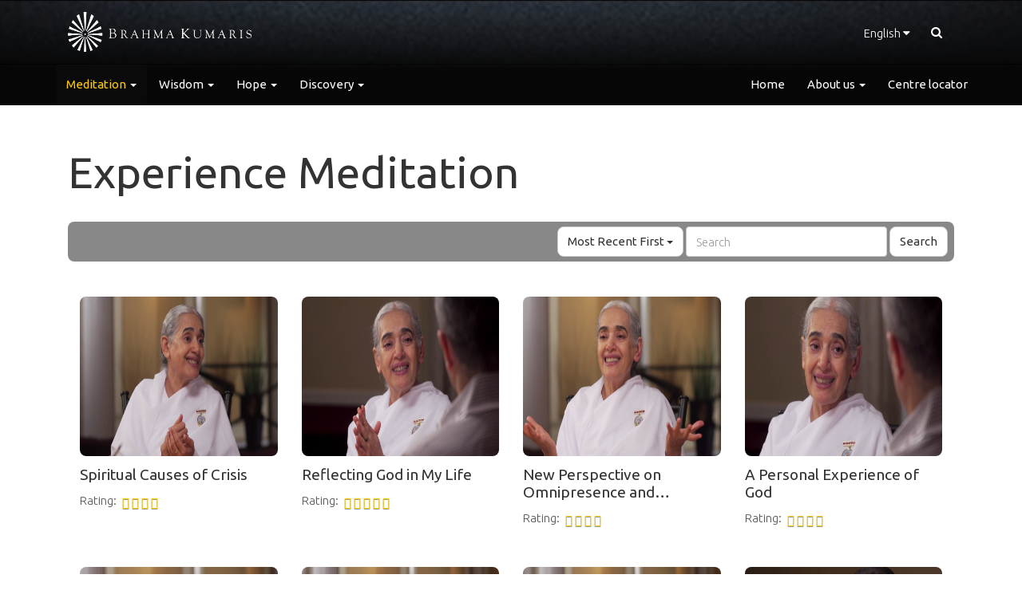

--- FILE ---
content_type: text/html; charset=utf-8
request_url: https://iweb-dev.bkwsu.eu/meditation/experience-meditation?start=24
body_size: 11637
content:

<!DOCTYPE html>
<html lang="en-gb" dir="ltr"
	  class='com_alfresco view-videolist itemid-149  short-header j31 mm-hover' prefix="og: http://ogp.me/ns#">

<head prefix="og: http://ogp.me/ns# fb: http://ogp.me/ns/fb# website: http://ogp.me/ns/website#"><script>var gdprConfigurationOptions = { complianceType: 'opt-out',
																			  cookieConsentLifetime: 365,
																			  cookieConsentSamesitePolicy: '',
																			  cookieConsentSecure: 0,
																			  disableFirstReload: 0,
																	  		  blockJoomlaSessionCookie: 0,
																			  blockExternalCookiesDomains: 0,
																			  externalAdvancedBlockingModeCustomAttribute: '',
																			  allowedCookies: '',
																			  blockCookieDefine: 1,
																			  autoAcceptOnNextPage: 1,
																			  revokable: 1,
																			  lawByCountry: 1,
																			  checkboxLawByCountry: 0,
																			  blockPrivacyPolicy: 1,
																			  cacheGeolocationCountry: 1,
																			  countryAcceptReloadTimeout: 1000,
																			  usaCCPARegions: null,
																			  dismissOnScroll: 0,
																			  dismissOnTimeout: 0,
																			  containerSelector: 'body',
																			  hideOnMobileDevices: 0,
																			  autoFloatingOnMobile: 0,
																			  autoFloatingOnMobileThreshold: 1024,
																			  autoRedirectOnDecline: 0,
																			  autoRedirectOnDeclineLink: '',
																			  showReloadMsg: 0,
																			  showReloadMsgText: 'Applying preferences and reloading the page...',
																			  defaultClosedToolbar: 0,
																			  toolbarLayout: 'basic',
																			  toolbarTheme: 'block',
																			  toolbarButtonsTheme: 'decline_first',
																			  revocableToolbarTheme: 'basic',
																			  toolbarPosition: 'bottom-right',
																			  toolbarCenterTheme: 'compact',
																			  revokePosition: 'revoke-top',
																			  toolbarPositionmentType: 1,
																			  positionCenterSimpleBackdrop: 0,
																			  positionCenterBlurEffect: 1,
																			  preventPageScrolling: 0,
																			  popupEffect: 'fade',
																			  popupBackground: '#eeca6c',
																			  popupText: '#111111',
																			  popupLink: '#555555',
																			  buttonBackground: '#c49417',
																			  buttonBorder: '#ffffff',
																			  buttonText: '#ffffff',
																			  highlightOpacity: '100',
																			  highlightBackground: '#eeca6c',
																			  highlightBorder: '#ffffff',
																			  highlightText: '#111111',
																			  highlightDismissBackground: '#333333',
																		  	  highlightDismissBorder: '#ffffff',
																		 	  highlightDismissText: '#ffffff',
																			  hideRevokableButton: 0,
																			  hideRevokableButtonOnscroll: 0,
																			  customRevokableButton: 0,
																			  customRevokableButtonAction: 0,
																			  headerText: 'Cookies used on the website!',
																			  messageText: 'This website uses cookies to ensure you get the best experience on our website.',
																			  denyMessageEnabled: 0, 
																			  denyMessage: 'You have declined cookies, to ensure the best experience on this website please consent the cookie usage.',
																			  placeholderBlockedResources: 0, 
																			  placeholderBlockedResourcesAction: '',
																	  		  placeholderBlockedResourcesText: 'You must accept cookies and reload the page to view this content',
																			  placeholderIndividualBlockedResourcesText: 'You must accept cookies from {domain} and reload the page to view this content',
																			  placeholderIndividualBlockedResourcesAction: 0,
																			  placeholderOnpageUnlock: 0,
																			  scriptsOnpageUnlock: 0,
																			  dismissText: 'Got it!',
																			  allowText: 'Allow cookies',
																			  denyText: 'Decline',
																			  cookiePolicyLinkText: 'Cookie policy',
																			  cookiePolicyLink: '/legal/cookie-policy',
																			  cookiePolicyRevocableTabText: 'Cookie policy',
																			  privacyPolicyLinkText: 'Privacy notice',
																			  privacyPolicyLink: '/legal/privacy-policy',
																			  enableGdprBulkConsent: 0,
																			  enableCustomScriptExecGeneric: 0,
																			  customScriptExecGeneric: '',
																			  categoriesCheckboxTemplate: 'cc-checkboxes-light',
																			  toggleCookieSettings: 0,
																			  toggleCookieSettingsLinkedView: 0,
 																			  toggleCookieSettingsLinkedViewSefLink: '/component/gdpr/',
																	  		  toggleCookieSettingsText: '<span class="cc-cookie-settings-toggle">Settings <span class="cc-cookie-settings-toggler">&#x25EE;</span></span>',
																			  toggleCookieSettingsButtonBackground: '#333333',
																			  toggleCookieSettingsButtonBorder: '#FFFFFF',
																			  toggleCookieSettingsButtonText: '#FFFFFF',
																			  showLinks: 1,
																			  blankLinks: '_blank',
																			  autoOpenPrivacyPolicy: 0,
																			  openAlwaysDeclined: 1,
																			  cookieSettingsLabel: 'Cookie settings:',
															  				  cookieSettingsDesc: 'Choose which kind of cookies you want to disable by clicking on the checkboxes. Click on a category name for more informations about used cookies.',
																			  cookieCategory1Enable: 1,
																			  cookieCategory1Name: 'Necessary',
																			  cookieCategory1Locked: 0,
																			  cookieCategory2Enable: 0,
																			  cookieCategory2Name: 'Preferences',
																			  cookieCategory2Locked: 0,
																			  cookieCategory3Enable: 1,
																			  cookieCategory3Name: 'Statistics',
																			  cookieCategory3Locked: 0,
																			  cookieCategory4Enable: 0,
																			  cookieCategory4Name: 'Marketing',
																			  cookieCategory4Locked: 0,
																			  cookieCategoriesDescriptions: {},
																			  alwaysReloadAfterCategoriesChange: 0,
																			  preserveLockedCategories: 0,
																			  reloadOnfirstDeclineall: 0,
																			  trackExistingCheckboxSelectors: '',
															  		  		  trackExistingCheckboxConsentLogsFormfields: 'name,email,subject,message',
																			  allowallShowbutton: 0,
																			  allowallText: 'Allow all cookies',
																			  allowallButtonBackground: '#FFFFFF',
																			  allowallButtonBorder: '#FFFFFF',
																			  allowallButtonText: '#000000',
																			  allowallButtonTimingAjax: 'fast',
																			  includeAcceptButton: 0,
																			  trackConsentDate: 0,
																			  optoutIndividualResources: 0,
																			  blockIndividualResourcesServerside: 0,
																			  disableSwitchersOptoutCategory: 0,
																			  allowallIndividualResources: 1,
																			  blockLocalStorage: 0,
																			  blockSessionStorage: 0,
																			  externalAdvancedBlockingModeTags: 'iframe,script,img,source,link',
																			  enableCustomScriptExecCategory1: 0,
																			  customScriptExecCategory1: '',
																			  enableCustomScriptExecCategory2: 0,
																			  customScriptExecCategory2: '',
																			  enableCustomScriptExecCategory3: 0,
																			  customScriptExecCategory3: '',
																			  enableCustomScriptExecCategory4: 0,
																			  customScriptExecCategory4: '',
																			  debugMode: 0
																		};</script>
	<base href="https://iweb-dev.bkwsu.eu/meditation/experience-meditation" />
	<meta http-equiv="content-type" content="text/html; charset=utf-8" />
	<meta name="keywords" content="Raja Yoga, Meditation, Peace, Official Brahma Kumaris" />
	<meta name="generator" content="Joomla! - Open Source Content Management" />
	<title>Experience Meditation</title>
	<meta property="og:type" content="website" />
	<meta property="og:title" content="Experience Meditation" />
	<meta property="og:url" content="https://iweb-dev.bkwsu.eu/meditation/experience-meditation" />
	<meta property="og:site_name" content="Brahma Kumaris" />
	<meta property="fb:app_id" content="448111485385999" />
	<link href="/templates/t3_bs3_blank/favicon.ico" rel="shortcut icon" type="image/vnd.microsoft.icon" />
	<link href="/t3-assets/css/css-b1a6e-94144.css" rel="stylesheet" type="text/css" media="all" />
	<link href="/t3-assets/css/css-6e1ce-90516.css" rel="stylesheet" type="text/css" media="all" />
	<link href="https://fonts.googleapis.com/css?family=Ubuntu:400,300,500" rel="stylesheet" type="text/css" />
	<link href="https://cdnjs.cloudflare.com/ajax/libs/animate.css/3.4.0/animate.min.css" rel="stylesheet" type="text/css" />
	<link href="/t3-assets/css/css-f5ee1-84554.css" rel="stylesheet" type="text/css" media="all" />
	<link href="http://fonts.googleapis.com/css?family=Roboto:400,400italic,500,500italic,700,700italic&subset=latin,cyrillic" rel="stylesheet" type="text/css" />
	<link href="/t3-assets/css/css-90a8c-46741.css" rel="stylesheet" type="text/css" media="all" />
	<link href="/t3-assets/css/css-10963-46741.css" rel="stylesheet" type="text/css" media="all" />
	<style type="text/css">
div.cc-window.cc-floating{max-width:24em}@media(max-width: 639px){div.cc-window.cc-floating:not(.cc-center){max-width: none}}div.cc-window, span.cc-cookie-settings-toggler{font-size:16px}div.cc-revoke{font-size:16px}div.cc-settings-label,span.cc-cookie-settings-toggle{font-size:14px}div.cc-window.cc-banner{padding:1em 1.8em}div.cc-window.cc-floating{padding:2em 1.8em}input.cc-cookie-checkbox+span:before, input.cc-cookie-checkbox+span:after{border-radius:1px}div.cc-center,div.cc-floating,div.cc-checkbox-container,div.gdpr-fancybox-container div.fancybox-content,ul.cc-cookie-category-list li,fieldset.cc-service-list-title legend{border-radius:0px}div.cc-window a.cc-btn,span.cc-cookie-settings-toggle{border-radius:0px}
	</style>
	<script src="/t3-assets/js/js-eee92-84554.js" type="text/javascript"></script>
	<script type="text/javascript">
var gdprConfigurationOptions = { complianceType: 'opt-out',
																			  cookieConsentLifetime: 365,
																			  cookieConsentSamesitePolicy: '',
																			  cookieConsentSecure: 0,
																			  disableFirstReload: 0,
																	  		  blockJoomlaSessionCookie: 0,
																			  blockExternalCookiesDomains: 0,
																			  externalAdvancedBlockingModeCustomAttribute: '',
																			  allowedCookies: '',
																			  blockCookieDefine: 1,
																			  autoAcceptOnNextPage: 1,
																			  revokable: 1,
																			  lawByCountry: 1,
																			  checkboxLawByCountry: 0,
																			  blockPrivacyPolicy: 1,
																			  cacheGeolocationCountry: 1,
																			  countryAcceptReloadTimeout: 1000,
																			  usaCCPARegions: null,
																			  dismissOnScroll: 0,
																			  dismissOnTimeout: 0,
																			  containerSelector: 'body',
																			  hideOnMobileDevices: 0,
																			  autoFloatingOnMobile: 0,
																			  autoFloatingOnMobileThreshold: 1024,
																			  autoRedirectOnDecline: 0,
																			  autoRedirectOnDeclineLink: '',
																			  showReloadMsg: 0,
																			  showReloadMsgText: 'Applying preferences and reloading the page...',
																			  defaultClosedToolbar: 0,
																			  toolbarLayout: 'basic',
																			  toolbarTheme: 'block',
																			  toolbarButtonsTheme: 'decline_first',
																			  revocableToolbarTheme: 'basic',
																			  toolbarPosition: 'bottom-right',
																			  toolbarCenterTheme: 'compact',
																			  revokePosition: 'revoke-top',
																			  toolbarPositionmentType: 1,
																			  positionCenterSimpleBackdrop: 0,
																			  positionCenterBlurEffect: 1,
																			  preventPageScrolling: 0,
																			  popupEffect: 'fade',
																			  popupBackground: '#eeca6c',
																			  popupText: '#111111',
																			  popupLink: '#555555',
																			  buttonBackground: '#c49417',
																			  buttonBorder: '#ffffff',
																			  buttonText: '#ffffff',
																			  highlightOpacity: '100',
																			  highlightBackground: '#eeca6c',
																			  highlightBorder: '#ffffff',
																			  highlightText: '#111111',
																			  highlightDismissBackground: '#333333',
																		  	  highlightDismissBorder: '#ffffff',
																		 	  highlightDismissText: '#ffffff',
																			  hideRevokableButton: 0,
																			  hideRevokableButtonOnscroll: 0,
																			  customRevokableButton: 0,
																			  customRevokableButtonAction: 0,
																			  headerText: 'Cookies used on the website!',
																			  messageText: 'This website uses cookies to ensure you get the best experience on our website.',
																			  denyMessageEnabled: 0, 
																			  denyMessage: 'You have declined cookies, to ensure the best experience on this website please consent the cookie usage.',
																			  placeholderBlockedResources: 0, 
																			  placeholderBlockedResourcesAction: '',
																	  		  placeholderBlockedResourcesText: 'You must accept cookies and reload the page to view this content',
																			  placeholderIndividualBlockedResourcesText: 'You must accept cookies from {domain} and reload the page to view this content',
																			  placeholderIndividualBlockedResourcesAction: 0,
																			  placeholderOnpageUnlock: 0,
																			  scriptsOnpageUnlock: 0,
																			  dismissText: 'Got it!',
																			  allowText: 'Allow cookies',
																			  denyText: 'Decline',
																			  cookiePolicyLinkText: 'Cookie policy',
																			  cookiePolicyLink: '/legal/cookie-policy',
																			  cookiePolicyRevocableTabText: 'Cookie policy',
																			  privacyPolicyLinkText: 'Privacy notice',
																			  privacyPolicyLink: '/legal/privacy-policy',
																			  enableGdprBulkConsent: 0,
																			  enableCustomScriptExecGeneric: 0,
																			  customScriptExecGeneric: '',
																			  categoriesCheckboxTemplate: 'cc-checkboxes-light',
																			  toggleCookieSettings: 0,
																			  toggleCookieSettingsLinkedView: 0,
 																			  toggleCookieSettingsLinkedViewSefLink: '/component/gdpr/',
																	  		  toggleCookieSettingsText: '<span class="cc-cookie-settings-toggle">Settings <span class="cc-cookie-settings-toggler">&#x25EE;</span></span>',
																			  toggleCookieSettingsButtonBackground: '#333333',
																			  toggleCookieSettingsButtonBorder: '#FFFFFF',
																			  toggleCookieSettingsButtonText: '#FFFFFF',
																			  showLinks: 1,
																			  blankLinks: '_blank',
																			  autoOpenPrivacyPolicy: 0,
																			  openAlwaysDeclined: 1,
																			  cookieSettingsLabel: 'Cookie settings:',
															  				  cookieSettingsDesc: 'Choose which kind of cookies you want to disable by clicking on the checkboxes. Click on a category name for more informations about used cookies.',
																			  cookieCategory1Enable: 1,
																			  cookieCategory1Name: 'Necessary',
																			  cookieCategory1Locked: 0,
																			  cookieCategory2Enable: 0,
																			  cookieCategory2Name: 'Preferences',
																			  cookieCategory2Locked: 0,
																			  cookieCategory3Enable: 1,
																			  cookieCategory3Name: 'Statistics',
																			  cookieCategory3Locked: 0,
																			  cookieCategory4Enable: 0,
																			  cookieCategory4Name: 'Marketing',
																			  cookieCategory4Locked: 0,
																			  cookieCategoriesDescriptions: {},
																			  alwaysReloadAfterCategoriesChange: 0,
																			  preserveLockedCategories: 0,
																			  reloadOnfirstDeclineall: 0,
																			  trackExistingCheckboxSelectors: '',
															  		  		  trackExistingCheckboxConsentLogsFormfields: 'name,email,subject,message',
																			  allowallShowbutton: 0,
																			  allowallText: 'Allow all cookies',
																			  allowallButtonBackground: '#FFFFFF',
																			  allowallButtonBorder: '#FFFFFF',
																			  allowallButtonText: '#000000',
																			  allowallButtonTimingAjax: 'fast',
																			  includeAcceptButton: 0,
																			  trackConsentDate: 0,
																			  optoutIndividualResources: 0,
																			  blockIndividualResourcesServerside: 0,
																			  disableSwitchersOptoutCategory: 0,
																			  allowallIndividualResources: 1,
																			  blockLocalStorage: 0,
																			  blockSessionStorage: 0,
																			  externalAdvancedBlockingModeTags: 'iframe,script,img,source,link',
																			  enableCustomScriptExecCategory1: 0,
																			  customScriptExecCategory1: '',
																			  enableCustomScriptExecCategory2: 0,
																			  customScriptExecCategory2: '',
																			  enableCustomScriptExecCategory3: 0,
																			  customScriptExecCategory3: '',
																			  enableCustomScriptExecCategory4: 0,
																			  customScriptExecCategory4: '',
																			  debugMode: 0
																		};var gdpr_ajax_livesite='https://iweb-dev.bkwsu.eu/';var gdpr_enable_log_cookie_consent=1;var gdprUseCookieCategories=1;var gdpr_ajaxendpoint_cookie_category_desc='https://iweb-dev.bkwsu.eu/index.php?option=com_gdpr&task=user.getCookieCategoryDescription&format=raw&lang=en';var gdprJSessCook='2f8fe96fb9ab66b04e7849cf94a14ac6';var gdprJSessVal='hfanr94kld6nr2g6s2i832140u';var gdprJAdminSessCook='3d2cbe2572ee012d8cd2c05ed5547915';var gdprPropagateCategoriesSession=1;var gdprAlwaysPropagateCategoriesSession=1;var gdprFancyboxWidth=700;var gdprFancyboxHeight=800;var gdprCloseText='Close';
				window.mxYouTubeR = {ajax_url:"https://iweb-dev.bkwsu.eu/",lang:{"more":"More","less":"Less"}};
			
	</script>

	<meta property="og:image" content="https://iweb-dev.bkwsu.eu/images/headers/video-recipe-bg.jpg" />
<!-- META FOR IOS & HANDHELD -->
	<meta name="viewport" content="width=device-width, initial-scale=1.0"/>
    <meta name="google-site-verification" content="RNdbUyq1UHdvoOxXs9_WM2eVf81frxBb2K24xzUT3YQ" />
    <meta property="fb:pages" content="25079741788" />
	<style type="text/stylesheet">
		@-webkit-viewport   { width: device-width; }
		@-moz-viewport      { width: device-width; }
		@-ms-viewport       { width: device-width; }
		@-o-viewport        { width: device-width; }
		@viewport           { width: device-width; }
	</style>
	<script type="text/javascript">
		//<![CDATA[
		if (navigator.userAgent.match(/IEMobile\/10\.0/)) {
			var msViewportStyle = document.createElement("style");
			msViewportStyle.appendChild(
				document.createTextNode("@-ms-viewport{width:auto!important}")
			);
			document.getElementsByTagName("head")[0].appendChild(msViewportStyle);
		}
		//]]>
	</script>
<meta name="HandheldFriendly" content="true"/>
<meta name="apple-mobile-web-app-capable" content="YES"/>
<!-- //META FOR IOS & HANDHELD -->





<!-- Le HTML5 shim and media query for IE8 support -->
<!--[if lt IE 9]>
<script src="//html5shim.googlecode.com/svn/trunk/html5.js"></script>
<script type="text/javascript" src="/plugins/system/t3/base-bs3/js/respond.min.js"></script>
<![endif]-->

<!-- You can add Google Analytics here or use T3 Injection feature -->
<link rel="apple-touch-icon" sizes="57x57" href="/templates/t3_bs3_blank/images/apple-touch-icon-57x57.png">
<link rel="apple-touch-icon" sizes="60x60" href="/templates/t3_bs3_blank/images/apple-touch-icon-60x60.png">
<link rel="apple-touch-icon" sizes="72x72" href="/templates/t3_bs3_blank/images/apple-touch-icon-72x72.png">
<link rel="apple-touch-icon" sizes="76x76" href="/templates/t3_bs3_blank/images/apple-touch-icon-76x76.png">
<link rel="apple-touch-icon" sizes="114x114" href="/templates/t3_bs3_blank/images/apple-touch-icon-114x114.png">
<link rel="apple-touch-icon" sizes="120x120" href="/templates/t3_bs3_blank/images/apple-touch-icon-120x120.png">
<link rel="apple-touch-icon" sizes="144x144" href="/templates/t3_bs3_blank/images/apple-touch-icon-144x144.png">
<link rel="apple-touch-icon" sizes="152x152" href="/templates/t3_bs3_blank/images/apple-touch-icon-152x152.png">
<link rel="apple-touch-icon" sizes="180x180" href="/templates/t3_bs3_blank/images/apple-touch-icon-180x180.png">
<link rel="icon" type="image/png" href="/templates/t3_bs3_blank/images/favicon-32x32.png" sizes="32x32">
<link rel="icon" type="image/png" href="/templates/t3_bs3_blank/images/android-chrome-192x192.png" sizes="192x192">
<link rel="icon" type="image/png" href="/templates/t3_bs3_blank/images/favicon-96x96.png" sizes="96x96">
<link rel="icon" type="image/png" href="/templates/t3_bs3_blank/images/favicon-16x16.png" sizes="16x16">
<link rel="manifest" href="/templates/t3_bs3_blank/images/manifest.json">
<link rel="mask-icon" href="/templates/t3_bs3_blank/images/safari-pinned-tab.svg">
<!-- link rel="shortcut icon" href="/templates/t3_bs3_blank/images/favicon.ico"-->
<meta name="msapplication-TileColor" content="#ffc40d">
<meta name="msapplication-TileImage" content="/templates/t3_bs3_blank/images/mstile-144x144.png">
<meta name="msapplication-config" content="/templates/t3_bs3_blank/images/browserconfig.xml">
<meta name="theme-color" content="#ffffff">
</head>

<body>
<!-- Google Tag Manager -->
<noscript><iframe src="//www.googletagmanager.com/ns.html?id=GTM-KDVR98"
height="0" width="0" style="display:none;visibility:hidden"></iframe></noscript>
<script>(function(w,d,s,l,i){w[l]=w[l]||[];w[l].push({'gtm.start':
new Date().getTime(),event:'gtm.js'});var f=d.getElementsByTagName(s)[0],
j=d.createElement(s),dl=l!='dataLayer'?'&l='+l:'';j.async=true;j.src=
'//www.googletagmanager.com/gtm.js?id='+i+dl;f.parentNode.insertBefore(j,f);
})(window,document,'script','dataLayer','GTM-KDVR98');</script>
<!-- End Google Tag Manager -->

<div class="t3-wrapper"> <!-- Need this wrapper for off-canvas menu. Remove if you don't use of-canvas -->

  

<!-- HEADER -->
<header id="t3-header" class="t3-header">
  	<div class="container">
	<div class="row">

		<!-- LOGO -->
		<div class="col-xs-12 col-sm-8 logo">
			<div class="logo-image">
				<a href="/" title="Brahma Kumaris">
											<img class="logo-img" src="/images/bk-logo-white.png" alt="Brahma Kumaris" />
															<span>Brahma Kumaris</span>
				</a>
				<small class="site-slogan"></small>
			</div>
		</div>
		<!-- //LOGO -->

					<div class="col-xs-12 col-sm-4">
									<!-- HEAD SEARCH -->
					<div class="head-search ">
						<div class="mod-languages">

	<ul class="lang-block">
						<li class="lang-active" dir="ltr">
			<a href="/meditation/experience-meditation">
							English						</a>
			</li>
								<li class="" dir="ltr">
			<a href="/es/meditación/experiencia-de-meditación">
							Español						</a>
			</li>
								<li class="" dir="ltr">
			<a href="/ru/">
							Русский						</a>
			</li>
								<li class="" dir="ltr">
			<a href="/hi/">
							हिंदी						</a>
			</li>
								<li class="" dir="ltr">
			<a href="/fr/">
							Français						</a>
			</li>
				</ul>

</div>
<div class="itp-gs">
	<form action="/search" method="get" accept-charset="utf-8">
        <input name="gsquery" type="text" class="inputbox" placeholder="Search for..." value="" />
            </form>
</div>
					</div>
					<!-- //HEAD SEARCH -->
				
				              
                		
											<button type="button" class="navbar-toggle" data-toggle="collapse" data-target=".t3-navbar-collapse">
					<i class="fa fa-bars"></i>
				</button>
						</div>
		
	</div>
  </div>
</header>
<!-- //HEADER -->


  
<!-- MAIN NAVIGATION -->
<nav id="t3-mainnav" class="wrap navbar navbar-default t3-mainnav">
	<div class="container">
      
		<!-- Brand and toggle get grouped for better mobile display -->
		<div class="navbar-header">
		
											<button type="button" class="navbar-toggle" data-toggle="collapse" data-target=".t3-navbar-collapse">
					<i class="fa fa-bars"></i>
				</button>
			
			
		</div>
      
      				<div class="t3-navbar-collapse navbar-collapse collapse"></div>
		
		<div class="t3-navbar navbar-collapse collapse">
			<!--jdoc:include type="t3bootstrap" name="en-menu" /-->
            <!--jdoc:include type="t3bootstrap" name="home-0" menutype="mainmenu" /-->
            
<div class="subnav">

	<ul class="nav nav-pills menu navbar-nav"
		>
			<li class="item-101 active deeper dropdown parent"><a class="dropdown-toggle"  data-toggle="dropdown" data-hover="dropdown" href="#" >Meditation <b class="caret"></b></a><ul class="dropdown-menu" data-dropdown-in="bounceIn" data-dropdown-out="bounceOut"><li class="item-105"><a href="/meditation/raja-yoga-meditation" >What is Raja Yoga Meditation?</a></li><li class="item-109"><a href="/meditation/how-to-meditate" >How to Meditate</a></li><li class="item-110"><a href="/meditation/where-to-meditate" >Where to Meditate</a></li><li class="item-111"><a href="/meditation/time-for-meditation" >Time for Meditation</a></li><li class="item-112"><a href="/meditation/who-uses-ry-meditation" >Who uses Raja Yoga Meditation</a></li><li class="item-113"><a href="/meditation/retreat-centres" >Retreat Centres</a></li><li class="item-149 current active"><a href="/meditation/experience-meditation" >Experience Meditation</a></li></ul></li><li class="item-102 deeper dropdown parent"><a class="dropdown-toggle"  data-toggle="dropdown" data-hover="dropdown" href="#" >Wisdom <b class="caret"></b></a><ul class="dropdown-menu" data-dropdown-in="bounceIn" data-dropdown-out="bounceOut"><li class="item-106"><a href="/wisdom/raja-yoga" >Experience Raja Yoga</a></li><li class="item-114"><a href="/wisdom/soul" >Soul</a></li><li class="item-115 parent"><a href="/wisdom/god-knows" >God Knows</a></li><li class="item-116 parent"><a href="/wisdom/tree-in-time" >Tree in Time</a></li><li class="item-117"><a href="/wisdom/wheel-of-life" >Wheel of Life</a></li><li class="item-118"><a href="/wisdom/karma" >Karma</a></li><li class="item-1286 parent"><a  href="/wisdom/essential-spirituality/a-spiritual-perspective"
	>Essential Spirituality</a></li><li class="item-119 parent"><a href="/wisdom/healthy-living" >Healthy Living</a></li><li class="item-120 parent"><a href="/wisdom/spiritual-tools" >Spiritual Tools</a></li><li class="item-440"><a href="/wisdom/courses-we-offer" >Courses We Offer</a></li><li class="item-164"><a href="/wisdom/online-talks" >Online Talks</a></li><li class="item-1344"><a href="/wisdom/a-narrative-of-love" >A narrative of love</a></li></ul></li><li class="item-103 deeper dropdown parent"><a class="dropdown-toggle"  data-toggle="dropdown" data-hover="dropdown" href="#" >Hope <b class="caret"></b></a><ul class="dropdown-menu" data-dropdown-in="bounceIn" data-dropdown-out="bounceOut"><li class="item-107 parent"><a  href="/hope/environment/a-different-consciousness"
	>Environment</a></li><li class="item-1165 parent"><a  href="/hope/renewable-energy/from-a-spiritual-vision-to-local-action"
	>Renewable Energy</a></li><li class="item-121 parent"><a  href="/hope/leadership/call-of-the-time"
	>Leadership</a></li><li class="item-122 parent"><a  href="/hope/women-men/empowering-women"
	>Women and Men</a></li><li class="item-123 parent"><a  href="/hope/youth/young-leaders"
	>Youth</a></li><li class="item-179"><a href="/hope/glimpses-of-hope" >Glimpses of Hope</a></li></ul></li><li class="item-104 deeper dropdown parent"><a class="dropdown-toggle"  data-toggle="dropdown" data-hover="dropdown" href="#" >Discovery <b class="caret"></b></a><ul class="dropdown-menu" data-dropdown-in="bounceIn" data-dropdown-out="bounceOut"><li class="item-108 parent"><a href="/discovery/inspirations-dadi-janki" >Inspirations from Dadi Janki</a></li><li class="item-124 parent"><a href="/discovery/the-mindful-kitchen" >The Mindful Kitchen</a></li><li class="item-509 parent"><a  href="/discovery/articles-blog/articles"
	>Articles</a></li><li class="item-127"><a href="/discovery/virtuescope" >Virtuescope</a></li><li class="item-129"><a href="/discovery/events-near-you" >Events Near You</a></li><li class="item-130"><a href="/discovery/ebooks" >Ebooks</a></li><li class="item-131"><a href="/discovery/bookshop" >Bookshop</a></li></ul></li></ul>

</div>
<div class="subnav navbar-right">

	<ul class="nav nav-pills menu navbar-nav"
		>
			<li class="item-140"><a href="/" >Home</a></li><li class="item-141 deeper dropdown parent"><a class="dropdown-toggle"  data-toggle="dropdown" data-hover="dropdown" href="#" >About us <b class="caret"></b></a><ul class="dropdown-menu" data-dropdown-in="bounceIn" data-dropdown-out="bounceOut"><li class="item-144"><a href="/about-us/introduction" >Introduction</a></li><li class="item-145"><a href="/about-us/the-students" >The Students</a></li><li class="item-146"><a href="/about-us/experiences-we-offer" >Experiences We Offer</a></li><li class="item-147 parent"><a  href="/about-us/the-brahma-kumaris-story/brahma-kumaris-world-spiritual-university"
	>The Brahma Kumaris Story</a></li><li class="item-148 parent"><a href="/about-us/united-nations" >BKs at the UN</a></li><li class="item-185"><a href="/about-us/faqs" >FAQs</a></li><li class="item-777"><a href="/about-us/feedback-form" >Give Us Your Feedback</a></li></ul></li><li class="item-142"><a href="/centre-locator" >Centre locator</a></li></ul>

</div>
		</div>
	</div>
</nav>
<!-- //MAIN NAVIGATION -->

  
  
<!-- TOP SPOTLIGHT -->
<div class="top-spotlight top-spotlight-image" style="background-image: url('/images/headers/video-recipe-bg.jpg')">
  <div class="container" id="hero-video-wrapper">
    <div class="row">
      <div class="col-sm-offset-1 col-md-10">
        <div id="hero-video-container"> </div>
      </div>
    </div>
  </div>
  
</div>

<!-- //TOP SPOTLIGHT -->

  
  


  


  

<div id="t3-mainbody" class="container t3-mainbody">
	<div class="row">

		<!-- MAIN CONTENT -->
		<div id="t3-content" class="t3-content col-xs-12">
						<div id="system-message-container">
	</div>

			            <script type="text/javascript" src="//s7.addthis.com/js/300/addthis_widget.js#pubid=ra-4df9eb4c21843fb1" async="async"></script><!-- Go to www.addthis.com/dashboard to customize your tools -->
<div class="addthis_sharing_toolbox pull-right"></div>

			<div class="videolist-page short-header" itemscope itemtype ="http://schema.org/VideoGallery"><div class="page-header"><h1 itemprop="name">Experience Meditation</h1></div>	    <nav class="navbar navbar-default" role="navigation">
			<form class="navbar-form navbar-right" role="search" method="GET" action="/meditation/experience-meditation" >
			<input type="hidden" name="option" value="com_alfresco" />
			<input type="hidden" name="view" value="videolist" />
			<input type="hidden" name="sort" value="sortDt" />
			  <div class="form-group">
			    				<div class="btn-group">
				  <button type="button" class="btn btn-default dropdown-toggle" data-toggle="dropdown">Most Recent First <span class="caret"></span></button>
				  <ul class="dropdown-menu" role="menu">
				      				      				      <li class="current"><a href="/meditation/experience-meditation?view=videolist&sort=sortDt&ctg=all">Most Recent First</a></li>
				      				      <li><a href="/meditation/experience-meditation?view=videolist&sort=sortRt&ctg=all">Top Rated</a></li>
				      				      <li><a href="/meditation/experience-meditation?view=videolist&sort=sortW&ctg=all">Most Downloaded</a></li>
				      				      <li><a href="/meditation/experience-meditation?view=videolist&sort=sortV&ctg=all">Most Viewed</a></li>
				      				      <li><a href="/meditation/experience-meditation?view=videolist&sort=sortC&ctg=all">Most Discussed</a></li>
				  </ul>
				</div>
			    <input type="text" name="qry" class="form-control" placeholder="Search">
			    <button type="submit" class="btn btn-default">Search</button>
			  </div>
			</form>
	    </nav>

	    <div class="videos row masonry-container">
<div class="video col-md-3 col-sm-6"><div class="video thumbnail" itemprop="video" itemscope="http://schema.org/VideoObject"><a href="/meditation/experience-meditation?view=video&sort=sortC&ctg=all&nodeRef=workspace://SpacesStore/ca8b5b76-2460-44e9-85ec-d3d404d5108f" title="Spiritual Causes of Crisis" itemprop="name"><img class="video-image" alt="Spiritual Causes of Crisis" src="http://www.brahmakumaris.org/alfresco/guestDownload/direct/workspace/SpacesStore/02552455-ba38-4039-b8ba-2d2a7085ff9a/doclib.jpg"/></a><h4><a href="/meditation/experience-meditation?view=video&sort=sortC&ctg=all&nodeRef=workspace://SpacesStore/ca8b5b76-2460-44e9-85ec-d3d404d5108f" title="Spiritual Causes of Crisis" itemprop="name" class="video-title">Spiritual Causes of Crisis</a></h4><div class="rating"><span class="glyphicon glyphicon-star" aria-hidden="true"></span> <span class="glyphicon glyphicon-star" aria-hidden="true"></span> <span class="glyphicon glyphicon-star" aria-hidden="true"></span> <span class="glyphicon glyphicon-star-empty" aria-hidden="true"></span></div></div></div>
<div class="video col-md-3 col-sm-6"><div class="video thumbnail" itemprop="video" itemscope="http://schema.org/VideoObject"><a href="/meditation/experience-meditation?view=video&sort=sortC&ctg=all&nodeRef=workspace://SpacesStore/a041d832-79d4-45e8-a5b7-ed9c20f3e73a" title="Reflecting God in My Life" itemprop="name"><img class="video-image" alt="Reflecting God in My Life" src="http://www.brahmakumaris.org/alfresco/guestDownload/direct/workspace/SpacesStore/1e9c0aef-4038-4570-b5ce-3920df6f186d/doclib.jpg"/></a><h4><a href="/meditation/experience-meditation?view=video&sort=sortC&ctg=all&nodeRef=workspace://SpacesStore/a041d832-79d4-45e8-a5b7-ed9c20f3e73a" title="Reflecting God in My Life" itemprop="name" class="video-title">Reflecting God in My Life</a></h4><div class="rating"><span class="glyphicon glyphicon-star" aria-hidden="true"></span> <span class="glyphicon glyphicon-star" aria-hidden="true"></span> <span class="glyphicon glyphicon-star" aria-hidden="true"></span> <span class="glyphicon glyphicon-star" aria-hidden="true"></span> <span class="glyphicon glyphicon-star-empty" aria-hidden="true"></span></div></div></div>
<div class="video col-md-3 col-sm-6"><div class="video thumbnail" itemprop="video" itemscope="http://schema.org/VideoObject"><a href="/meditation/experience-meditation?view=video&sort=sortC&ctg=all&nodeRef=workspace://SpacesStore/13315a4b-dd04-4897-a632-3216a17444d1" title="New Perspective on Omnipresence and Omnipotence" itemprop="name"><img class="video-image" alt="New Perspective on Omnipresence and Omnipotence" src="http://www.brahmakumaris.org/alfresco/guestDownload/direct/workspace/SpacesStore/ee003f46-b9a7-415d-a3cb-68670a764617/doclib.jpg"/></a><h4><a href="/meditation/experience-meditation?view=video&sort=sortC&ctg=all&nodeRef=workspace://SpacesStore/13315a4b-dd04-4897-a632-3216a17444d1" title="New Perspective on Omnipresence and Omnipotence" itemprop="name" class="video-title">New Perspective on Omnipresence and Omnipotence</a></h4><div class="rating"><span class="glyphicon glyphicon-star" aria-hidden="true"></span> <span class="glyphicon glyphicon-star" aria-hidden="true"></span> <span class="glyphicon glyphicon-star" aria-hidden="true"></span> <span class="glyphicon glyphicon-star-empty" aria-hidden="true"></span></div></div></div>
<div class="video col-md-3 col-sm-6"><div class="video thumbnail" itemprop="video" itemscope="http://schema.org/VideoObject"><a href="/meditation/experience-meditation?view=video&sort=sortC&ctg=all&nodeRef=workspace://SpacesStore/f2816801-7882-44e2-a65e-75778ad094af" title="A Personal Experience of God" itemprop="name"><img class="video-image" alt="A Personal Experience of God" src="http://www.brahmakumaris.org/alfresco/guestDownload/direct/workspace/SpacesStore/dcbfa09e-4aa6-480a-832d-086a25b0eef3/doclib.jpg"/></a><h4><a href="/meditation/experience-meditation?view=video&sort=sortC&ctg=all&nodeRef=workspace://SpacesStore/f2816801-7882-44e2-a65e-75778ad094af" title="A Personal Experience of God" itemprop="name" class="video-title">A Personal Experience of God</a></h4><div class="rating"><span class="glyphicon glyphicon-star" aria-hidden="true"></span> <span class="glyphicon glyphicon-star" aria-hidden="true"></span> <span class="glyphicon glyphicon-star" aria-hidden="true"></span> <span class="glyphicon glyphicon-star-empty" aria-hidden="true"></span></div></div></div>
<div class="video col-md-3 col-sm-6"><div class="video thumbnail" itemprop="video" itemscope="http://schema.org/VideoObject"><a href="/meditation/experience-meditation?view=video&sort=sortC&ctg=all&nodeRef=workspace://SpacesStore/6a5e095c-74a5-4a6b-9974-f1fa8c8d4cba" title="Introducing God" itemprop="name"><img class="video-image" alt="Introducing God" src="http://www.brahmakumaris.org/alfresco/guestDownload/direct/workspace/SpacesStore/567da1c2-4d04-48c7-a34b-4b74f3ff80a6/doclib.jpg"/></a><h4><a href="/meditation/experience-meditation?view=video&sort=sortC&ctg=all&nodeRef=workspace://SpacesStore/6a5e095c-74a5-4a6b-9974-f1fa8c8d4cba" title="Introducing God" itemprop="name" class="video-title">Introducing God</a></h4><div class="rating"><span class="glyphicon glyphicon-star" aria-hidden="true"></span> <span class="glyphicon glyphicon-star" aria-hidden="true"></span> <span class="glyphicon glyphicon-star" aria-hidden="true"></span> <span class="glyphicon glyphicon-star" aria-hidden="true"></span> </div></div></div>
<div class="video col-md-3 col-sm-6"><div class="video thumbnail" itemprop="video" itemscope="http://schema.org/VideoObject"><a href="/meditation/experience-meditation?view=video&sort=sortC&ctg=all&nodeRef=workspace://SpacesStore/6107af9f-4422-4ace-944d-7cb443dc214d" title="Reclaiming Self Mastery" itemprop="name"><img class="video-image" alt="Reclaiming Self Mastery" src="http://www.brahmakumaris.org/alfresco/guestDownload/direct/workspace/SpacesStore/67ebe496-6eae-4501-9080-03e01e30508c/doclib.jpg"/></a><h4><a href="/meditation/experience-meditation?view=video&sort=sortC&ctg=all&nodeRef=workspace://SpacesStore/6107af9f-4422-4ace-944d-7cb443dc214d" title="Reclaiming Self Mastery" itemprop="name" class="video-title">Reclaiming Self Mastery</a></h4><div class="rating"><span class="glyphicon glyphicon-star" aria-hidden="true"></span> <span class="glyphicon glyphicon-star" aria-hidden="true"></span> <span class="glyphicon glyphicon-star" aria-hidden="true"></span> <span class="glyphicon glyphicon-star" aria-hidden="true"></span> <span class="glyphicon glyphicon-star-empty" aria-hidden="true"></span></div></div></div>
<div class="video col-md-3 col-sm-6"><div class="video thumbnail" itemprop="video" itemscope="http://schema.org/VideoObject"><a href="/meditation/experience-meditation?view=video&sort=sortC&ctg=all&nodeRef=workspace://SpacesStore/0181ffa9-74a3-45b5-8a71-bd6b42f536e2" title="A Personal Introduction to Meditation" itemprop="name"><img class="video-image" alt="A Personal Introduction to Meditation" src="http://www.brahmakumaris.org/alfresco/guestDownload/direct/workspace/SpacesStore/332e2e03-0bc6-41e5-a793-05d1b5f0fd93/doclib.jpg"/></a><h4><a href="/meditation/experience-meditation?view=video&sort=sortC&ctg=all&nodeRef=workspace://SpacesStore/0181ffa9-74a3-45b5-8a71-bd6b42f536e2" title="A Personal Introduction to Meditation" itemprop="name" class="video-title">A Personal Introduction to Meditation</a></h4><div class="rating"><span class="glyphicon glyphicon-star" aria-hidden="true"></span> <span class="glyphicon glyphicon-star" aria-hidden="true"></span> <span class="glyphicon glyphicon-star" aria-hidden="true"></span> <span class="glyphicon glyphicon-star-empty" aria-hidden="true"></span></div></div></div>
<div class="video col-md-3 col-sm-6"><div class="video thumbnail" itemprop="video" itemscope="http://schema.org/VideoObject"><a href="/meditation/experience-meditation?view=video&sort=sortC&ctg=all&nodeRef=workspace://SpacesStore/bfc10a1d-89cc-413a-9349-ae99abc026ba" title="Self and Self Discovery" itemprop="name"><img class="video-image" alt="Self and Self Discovery" src="http://www.brahmakumaris.org/alfresco/guestDownload/direct/workspace/SpacesStore/84486bc2-f9b7-4454-a991-e4ef59f8b012/doclib.jpg"/></a><h4><a href="/meditation/experience-meditation?view=video&sort=sortC&ctg=all&nodeRef=workspace://SpacesStore/bfc10a1d-89cc-413a-9349-ae99abc026ba" title="Self and Self Discovery" itemprop="name" class="video-title">Self and Self Discovery</a></h4><div class="rating"><span class="glyphicon glyphicon-star" aria-hidden="true"></span> <span class="glyphicon glyphicon-star" aria-hidden="true"></span> <span class="glyphicon glyphicon-star" aria-hidden="true"></span> <span class="glyphicon glyphicon-star-empty" aria-hidden="true"></span></div></div></div>
<div class="video col-md-3 col-sm-6"><div class="video thumbnail" itemprop="video" itemscope="http://schema.org/VideoObject"><a href="/meditation/experience-meditation?view=video&sort=sortC&ctg=all&nodeRef=workspace://SpacesStore/ce78d713-2dac-4361-b609-cc03a32bdbcd" title="What's Next" itemprop="name"><img class="video-image" alt="What's Next" src="http://www.brahmakumaris.org/alfresco/guestDownload/direct/workspace/SpacesStore/ddf24eba-d32a-4d21-be07-e6dbf856abce/doclib.jpg"/></a><h4><a href="/meditation/experience-meditation?view=video&sort=sortC&ctg=all&nodeRef=workspace://SpacesStore/ce78d713-2dac-4361-b609-cc03a32bdbcd" title="What's Next" itemprop="name" class="video-title">What's Next</a></h4><div class="rating"><span class="glyphicon glyphicon-star" aria-hidden="true"></span> <span class="glyphicon glyphicon-star" aria-hidden="true"></span> <span class="glyphicon glyphicon-star" aria-hidden="true"></span> <span class="glyphicon glyphicon-star" aria-hidden="true"></span> <span class="glyphicon glyphicon-star-empty" aria-hidden="true"></span></div></div></div>
<div class="video col-md-3 col-sm-6"><div class="video thumbnail" itemprop="video" itemscope="http://schema.org/VideoObject"><a href="/meditation/experience-meditation?view=video&sort=sortC&ctg=all&nodeRef=workspace://SpacesStore/e3d85523-63f4-40a2-8844-5adc2f1d0a9b" title="Anger is not a Solution for Nations" itemprop="name"><img class="video-image" alt="Anger is not a Solution for Nations" src="http://www.brahmakumaris.org/alfresco/guestDownload/direct/workspace/SpacesStore/26210e83-2370-4440-bdbb-6cb4b63dea37/doclib.jpg"/></a><h4><a href="/meditation/experience-meditation?view=video&sort=sortC&ctg=all&nodeRef=workspace://SpacesStore/e3d85523-63f4-40a2-8844-5adc2f1d0a9b" title="Anger is not a Solution for Nations" itemprop="name" class="video-title">Anger is not a Solution for Nations</a></h4><div class="rating"><span class="glyphicon glyphicon-star" aria-hidden="true"></span> <span class="glyphicon glyphicon-star" aria-hidden="true"></span> <span class="glyphicon glyphicon-star" aria-hidden="true"></span> <span class="glyphicon glyphicon-star" aria-hidden="true"></span> <span class="glyphicon glyphicon-star-empty" aria-hidden="true"></span></div></div></div>
<div class="video col-md-3 col-sm-6"><div class="video thumbnail" itemprop="video" itemscope="http://schema.org/VideoObject"><a href="/meditation/experience-meditation?view=video&sort=sortC&ctg=all&nodeRef=workspace://SpacesStore/3fb7d70f-0623-4f7d-ba6f-014910992fdd" title="Personal Journey" itemprop="name"><img class="video-image" alt="Personal Journey" src="http://www.brahmakumaris.org/alfresco/guestDownload/direct/workspace/SpacesStore/1de92065-ee97-43a7-83c1-7a0878908a0b/doclib.jpg"/></a><h4><a href="/meditation/experience-meditation?view=video&sort=sortC&ctg=all&nodeRef=workspace://SpacesStore/3fb7d70f-0623-4f7d-ba6f-014910992fdd" title="Personal Journey" itemprop="name" class="video-title">Personal Journey</a></h4><div class="rating"><span class="glyphicon glyphicon-star" aria-hidden="true"></span> <span class="glyphicon glyphicon-star" aria-hidden="true"></span> <span class="glyphicon glyphicon-star" aria-hidden="true"></span> <span class="glyphicon glyphicon-star-empty" aria-hidden="true"></span></div></div></div>
<div class="video col-md-3 col-sm-6"><div class="video thumbnail" itemprop="video" itemscope="http://schema.org/VideoObject"><a href="/meditation/experience-meditation?view=video&sort=sortC&ctg=all&nodeRef=workspace://SpacesStore/fc1ab88d-9dae-4a15-bc6a-619af5c0df57" title="Helplessness and Rejection as Cause to Anger" itemprop="name"><img class="video-image" alt="Helplessness and Rejection as Cause to Anger" src="http://www.brahmakumaris.org/alfresco/guestDownload/direct/workspace/SpacesStore/a2118642-9850-4d9f-ba4c-d289584b41be/doclib.jpg"/></a><h4><a href="/meditation/experience-meditation?view=video&sort=sortC&ctg=all&nodeRef=workspace://SpacesStore/fc1ab88d-9dae-4a15-bc6a-619af5c0df57" title="Helplessness and Rejection as Cause to Anger" itemprop="name" class="video-title">Helplessness and Rejection as Cause to Anger</a></h4><div class="rating"><span class="glyphicon glyphicon-star" aria-hidden="true"></span> <span class="glyphicon glyphicon-star" aria-hidden="true"></span> <span class="glyphicon glyphicon-star" aria-hidden="true"></span> <span class="glyphicon glyphicon-star-empty" aria-hidden="true"></span></div></div></div>
</div>

	                                <div class="pagination">
                                            <div class="page-count">Page 3 of 36</div>                                        <ul class="pagination"><li><a title="First" href="/meditation/experience-meditation?start=0">First</a></li><li><a title="Prev" href="/meditation/experience-meditation?start=12">Prev</a></li><li><a title="1" href="/meditation/experience-meditation?start=0">1</a></li><li><a title="2" href="/meditation/experience-meditation?start=12">2</a></li><li class="active"><a>3</a></li><li><a title="4" href="/meditation/experience-meditation?start=36">4</a></li><li><a title="5" href="/meditation/experience-meditation?start=48">5</a></li><li><a title="6" href="/meditation/experience-meditation?start=60">6</a></li><li><a title="7" href="/meditation/experience-meditation?start=72">7</a></li><li><a title="8" href="/meditation/experience-meditation?start=84">8</a></li><li><a title="9" href="/meditation/experience-meditation?start=96">9</a></li><li><a title="10" href="/meditation/experience-meditation?start=108">10</a></li><li><a title="Next" href="/meditation/experience-meditation?start=36">Next</a></li><li><a title="Last" href="/meditation/experience-meditation?start=420">Last</a></li></ul>                </div>
                		</div>
		</div>
		<!-- //MAIN CONTENT -->

	</div>
</div> 



  

  
  

  
  
<!-- BOTTOM SPOTLIGHT -->

<div id="bottom-spotlight" class="bottom-spotlight">
        

<div class="custom beezone-banner"  >
	<div class="container">
<div class="row">
<div class="col-md-4 col-sm-6 item wow fadeInUp animated" data-wow-delay="0.2s" style="visibility: visible; animation-delay: 0.2s; animation-name: fadeInUp;"><img width="100px" class="beezone-icon" style="margin-right: 10px;" src="/images/BeeZone/BeeZone-App-Logo-transparent-bg.png" alt="BeeZone App Icon" /><img width="220px" class="beezone-logo" src="/images/BeeZone/beezone-white-logo.png" alt="BeeZone Logo" /></div>
<div class="col-md-2 col-sm-6 item wow fadeInUp animated" data-wow-delay="0.3s" style="visibility: visible; animation-delay: 0.3s; animation-name: fadeInUp;">
<p class="download-button">Download BeeZone, a Multilingual Meditation App on Your Mobile</p>
</div>
<div class="col-md-3 col-sm-6 item wow fadeInUp animated" data-wow-delay="0.4s" style="visibility: visible; animation-delay: 0.4s; animation-name: fadeInUp;"><a href="https://itunes.apple.com/us/app/beezone/id1326616980?ls=1&amp;mt=8"><img height="75px" class="download-button" src="/images/BeeZone/app-store-button.png" alt="BeeZone Logo" /></a></div>
<div class="col-md-3 col-sm-6 item wow fadeInUp animated" data-wow-delay="0.5s" style="visibility: visible; animation-delay: 0.5s; animation-name: fadeInUp;"><a href="https://play.google.com/store/apps/details?id=org.brahmakumaris.beezone"><img height="75px" class="download-button" src="/images/BeeZone/googleplay-button.png" alt="BeeZone Logo" /></a></div>
</div>
</div></div>

</div>

<!-- //BOTTOM SPOTLIGHT -->


  


  
<!-- FOOTER -->
<footer id="t3-footer" class="wrap t3-footer">

			<!-- FOOT NAVIGATION -->
		<div class="container">
				<!-- SPOTLIGHT -->
	<div class="t3-spotlight t3-footnav  row">
					<div class=" col-lg-4 col-md-4 col-sm-12 col-xs-12">
								<div class="t3-module moduleanimated fadeInUp  animation-active " id="Mod88"><div class="module-inner"><h3 class="module-title "><span>Thought of the Day</span></h3><div class="module-ct"><img src="/images/tod/thought-for-today13.jpg" alt="Thought for today" class="thought-img img-responsive" /><p id="thought" class="thought-text">Your attitude is the result of the way you think and feel. You communicate your attitude constantly with those around you. Create a positive attitude, filled with good feelings, and even just your presence will do wonders in situations.</p></div></div></div><div class="t3-module module_sendy " id="Mod115"><div class="module-inner"><h3 class="module-title "><span>Subscribe to daily inspirations</span></h3><div class="module-ct"><div class="sendy subscribe" id="sendy-115">
    <div class="intro">
            </div>
    <form id="sendy-subscribe-115">
        <!--<input type="text" name="email" placeholder="Email Address" />//-->
        <input id="sendy-input" type="text" name="email" placeholder="Email Address" />
        <!--<button type="submit" name="Sign up" class="btn span3">Sign Up</button>//-->
      <button id="sendy-button" type="submit" name="Sign up" class="btn span3 btn-primary">Sign Up</button>  
      <input type="hidden" name="mid" value="115" />
    </form>
</div>

<script>
    jQuery('form[id="sendy-subscribe-115"]').submit(function (form)
    {
        var formId = '#' + form.target.id;
        var email = jQuery(formId + ' input[name=email]').val();
        var url = 'email=' + email + '&d1ee4686791e9df3755c9beacc9d132a=1&mid=115';
        jQuery("#sendy-115").fadeOut('500');
        jQuery.ajax({
            url: 'https://iweb-dev.bkwsu.eu/modules/mod_sendy/ajax/subscribe.php',
            data: url,
            type: "POST",
            dataType: 'text json',
            success: function (ret)
            {
                if (ret.success == true)
                {
                    jQuery("#sendy-115").html(ret.html).fadeIn('1000');
                  	if(ret.html.includes('Uh oh!'))
                    {
                        dataLayer.push({'event': 'subscribe', 
                            'subscribe_outcome':ret.html.replace(/<(?:.|\n)*?>/gm, '').replace('Uh oh! We encountered an error when trying to sign you up:', '')
                               .trim()});
                    }
                    else
                    {
                       dataLayer.push({'event': 'subscribe', 'subscribe_outcome':'Success'});
                    }
                }
                else
                {
                    jQuery("#sendy-115").html("There was an error processing your subscription.").fadeIn('1000');
                    dataLayer.push({'event': 'subscribe', 'subscribe_outcome':'Generic Failure'});
                }
            }
        });
        return false; // Don't actually submit the form
    });
</script></div></div></div>
							</div>
					<div class=" col-lg-2 col-md-2 col-sm-6 col-xs-12">
								<div class="t3-module module_menu " id="Mod1"><div class="module-inner"><h3 class="module-title "><span>Meditation</span></h3><div class="module-ct"><ul class="nav nav-pills nav-stacked menu">
<li class="item-105"><a href="/meditation/raja-yoga-meditation" class="">What is Raja Yoga Meditation?</a></li><li class="item-109"><a href="/meditation/how-to-meditate" class="">How to Meditate</a></li><li class="item-110"><a href="/meditation/where-to-meditate" class="">Where to Meditate</a></li><li class="item-111"><a href="/meditation/time-for-meditation" class="">Time for Meditation</a></li><li class="item-112"><a href="/meditation/who-uses-ry-meditation" class="">Who uses Raja Yoga Meditation</a></li><li class="item-113"><a href="/meditation/retreat-centres" class="">Retreat Centres</a></li><li class="item-149 current"><a href="/meditation/experience-meditation" class="">Experience Meditation</a></li></ul>
</div></div></div>
							</div>
					<div class=" col-lg-2 col-md-2 col-sm-6 col-xs-12">
								<div class="t3-module module_menu " id="Mod90"><div class="module-inner"><h3 class="module-title "><span>Wisdom</span></h3><div class="module-ct"><ul class="nav nav-pills nav-stacked menu">
<li class="item-106"><a href="/wisdom/raja-yoga" class="">Experience Raja Yoga</a></li><li class="item-114"><a href="/wisdom/soul" class="">Soul</a></li><li class="item-115 parent"><a href="/wisdom/god-knows" class="">God Knows</a></li><li class="item-116 parent"><a href="/wisdom/tree-in-time" class="">Tree in Time</a></li><li class="item-117"><a href="/wisdom/wheel-of-life" class="">Wheel of Life</a></li><li class="item-118"><a href="/wisdom/karma" class="">Karma</a></li><li class="item-1286 parent"><a href="/wisdom/essential-spirituality/a-spiritual-perspective" class="">Essential Spirituality </a></li><li class="item-119 parent"><a href="/wisdom/healthy-living" class="">Healthy Living</a></li><li class="item-120 parent"><a href="/wisdom/spiritual-tools" class="">Spiritual Tools</a></li><li class="item-440"><a href="/wisdom/courses-we-offer" class="">Courses We Offer</a></li><li class="item-164"><a href="/wisdom/online-talks" class="">Online Talks</a></li><li class="item-1344"><a href="/wisdom/a-narrative-of-love" class="">A narrative of love</a></li></ul>
</div></div></div>
							</div>
					<div class=" col-lg-2 col-md-2 col-sm-6 col-xs-12">
								<div class="t3-module module_menu " id="Mod91"><div class="module-inner"><h3 class="module-title "><span>Hope</span></h3><div class="module-ct"><ul class="nav nav-pills nav-stacked menu">
<li class="item-107 parent"><a href="/hope/environment/a-different-consciousness" class="">Environment </a></li><li class="item-1165 parent"><a href="/hope/renewable-energy/from-a-spiritual-vision-to-local-action" class="">Renewable Energy </a></li><li class="item-121 parent"><a href="/hope/leadership/call-of-the-time" class="">Leadership </a></li><li class="item-122 parent"><a href="/hope/women-men/empowering-women" class="">Women and Men </a></li><li class="item-123 parent"><a href="/hope/youth/young-leaders" class="">Youth </a></li><li class="item-179"><a href="/hope/glimpses-of-hope" class="">Glimpses of Hope</a></li></ul>
</div></div></div>
							</div>
					<div class=" col-lg-2 col-md-2 col-sm-6 col-xs-12">
								<div class="t3-module module_menu " id="Mod92"><div class="module-inner"><h3 class="module-title "><span>Discovery</span></h3><div class="module-ct"><ul class="nav nav-pills nav-stacked menu">
<li class="item-108 parent"><a href="/discovery/inspirations-dadi-janki" class="">Inspirations from Dadi Janki</a></li><li class="item-124 parent"><a href="/discovery/the-mindful-kitchen" class="">The Mindful Kitchen</a></li><li class="item-509 parent"><a href="/discovery/articles-blog/articles" class="">Articles </a></li><li class="item-127"><a href="/discovery/virtuescope" class="">Virtuescope</a></li><li class="item-129"><a href="/discovery/events-near-you" class="">Events Near You</a></li><li class="item-130"><a href="/discovery/ebooks" class="">Ebooks</a></li><li class="item-131"><a href="/discovery/bookshop" class="">Bookshop</a></li></ul>
</div></div></div>
							</div>
			</div>
<!-- SPOTLIGHT -->
		</div>
		<!-- //FOOT NAVIGATION -->
	
	<section class="footer-copyright">
		<div class="container">
			<div class="row">
				<div class="col-md-8 copyright ">
					
          <small>
            © 2020 Brahma Kumaris&nbsp;&nbsp;|&nbsp;&nbsp;<a title="Terms of Use" href="/legal/terms-of-use">Terms of Use</a>&nbsp;&nbsp;|&nbsp;&nbsp;<a title="Privcy Policy" href="/legal/privacy-policy">Privacy Notice</a>
          </small>
				</div>
				                <div class="col-md-4 social">
                  <!--i class="fa fa-facebook fa-2x"></i>
                  <i class="fa fa-twitter fa-2x"></i>
                  <i class="fa fa-google-plus fa-2x"></i-->
                  <ul class="menu pull-right">
<li class="item-150 firstItem"><a class="fa fa-twitter hasTooltip  custom_hover" href="http://www.twitter.com/brahmakumaris" title="" data-original-title="Twitter" target="_blank"><span><span></span><strong></strong></span></a>
</li><li class="item-148"><a class="fa fa-facebook hasTooltip  custom_hover" href="http://www.facebook.com/bkwsu" title="" data-original-title="Facebook" target="_blank"><span><span></span><strong></strong></span></a>
</li><!-- li class="item-149"><a class="fa fa-google-plus hasTooltip  custom_hover" href="#" title="" data-original-title="Google+" target="_blank"><span><span></span><strong></strong></span></a>
</li--> </ul>
                </div>
              </div>
			</div>
	</section>

</footer>
<!-- //FOOTER -->

<!-- BACK TOP TOP BUTTON -->
 
<div id="back-to-top" data-spy="affix" data-offset-top="300" class="back-to-top affix-top">
 
  <button class="btn btn-primary" title="Back to Top"><i class="fa fa-angle-up"></i></button>
 
</div>
 
 
 
<script type="text/javascript">
 
(function($) {
 
	// Back to top
 
	$('#back-to-top').on('click', function(){
 
		$("html, body").animate({scrollTop: 0}, 500);
 
		return false;
 
	});
 
})(jQuery);
 
</script>

 
<!-- BACK TO TOP BUTTON -->

</div>


<div class="custom"  >
	<script type="text/javascript">
jQuery(function() {
    jQuery(".accordion").accordion({
	heightStyle: "content",
	collapsible: true,
	active: false,
	icons: {
		"header": "ui-icon-plus",
		"activeHeader": "ui-icon-minus"
	}
    });
});
</script></div>

</body>
</html>

--- FILE ---
content_type: text/html; charset=utf-8
request_url: https://iweb-dev.bkwsu.eu/meditation/experience-meditation?start=24
body_size: 11501
content:

<!DOCTYPE html>
<html lang="en-gb" dir="ltr"
	  class='com_alfresco view-videolist itemid-149  short-header j31 mm-hover' prefix="og: http://ogp.me/ns#">

<head prefix="og: http://ogp.me/ns# fb: http://ogp.me/ns/fb# website: http://ogp.me/ns/website#"><script>var gdprConfigurationOptions = { complianceType: 'opt-out',
																			  cookieConsentLifetime: 365,
																			  cookieConsentSamesitePolicy: '',
																			  cookieConsentSecure: 0,
																			  disableFirstReload: 0,
																	  		  blockJoomlaSessionCookie: 0,
																			  blockExternalCookiesDomains: 0,
																			  externalAdvancedBlockingModeCustomAttribute: '',
																			  allowedCookies: '',
																			  blockCookieDefine: 1,
																			  autoAcceptOnNextPage: 1,
																			  revokable: 1,
																			  lawByCountry: 1,
																			  checkboxLawByCountry: 0,
																			  blockPrivacyPolicy: 1,
																			  cacheGeolocationCountry: 1,
																			  countryAcceptReloadTimeout: 1000,
																			  usaCCPARegions: null,
																			  dismissOnScroll: 0,
																			  dismissOnTimeout: 0,
																			  containerSelector: 'body',
																			  hideOnMobileDevices: 0,
																			  autoFloatingOnMobile: 0,
																			  autoFloatingOnMobileThreshold: 1024,
																			  autoRedirectOnDecline: 0,
																			  autoRedirectOnDeclineLink: '',
																			  showReloadMsg: 0,
																			  showReloadMsgText: 'Applying preferences and reloading the page...',
																			  defaultClosedToolbar: 0,
																			  toolbarLayout: 'basic',
																			  toolbarTheme: 'block',
																			  toolbarButtonsTheme: 'decline_first',
																			  revocableToolbarTheme: 'basic',
																			  toolbarPosition: 'bottom-right',
																			  toolbarCenterTheme: 'compact',
																			  revokePosition: 'revoke-top',
																			  toolbarPositionmentType: 1,
																			  positionCenterSimpleBackdrop: 0,
																			  positionCenterBlurEffect: 1,
																			  preventPageScrolling: 0,
																			  popupEffect: 'fade',
																			  popupBackground: '#eeca6c',
																			  popupText: '#111111',
																			  popupLink: '#555555',
																			  buttonBackground: '#c49417',
																			  buttonBorder: '#ffffff',
																			  buttonText: '#ffffff',
																			  highlightOpacity: '100',
																			  highlightBackground: '#eeca6c',
																			  highlightBorder: '#ffffff',
																			  highlightText: '#111111',
																			  highlightDismissBackground: '#333333',
																		  	  highlightDismissBorder: '#ffffff',
																		 	  highlightDismissText: '#ffffff',
																			  hideRevokableButton: 0,
																			  hideRevokableButtonOnscroll: 0,
																			  customRevokableButton: 0,
																			  customRevokableButtonAction: 0,
																			  headerText: 'Cookies used on the website!',
																			  messageText: 'This website uses cookies to ensure you get the best experience on our website.',
																			  denyMessageEnabled: 0, 
																			  denyMessage: 'You have declined cookies, to ensure the best experience on this website please consent the cookie usage.',
																			  placeholderBlockedResources: 0, 
																			  placeholderBlockedResourcesAction: '',
																	  		  placeholderBlockedResourcesText: 'You must accept cookies and reload the page to view this content',
																			  placeholderIndividualBlockedResourcesText: 'You must accept cookies from {domain} and reload the page to view this content',
																			  placeholderIndividualBlockedResourcesAction: 0,
																			  placeholderOnpageUnlock: 0,
																			  scriptsOnpageUnlock: 0,
																			  dismissText: 'Got it!',
																			  allowText: 'Allow cookies',
																			  denyText: 'Decline',
																			  cookiePolicyLinkText: 'Cookie policy',
																			  cookiePolicyLink: '/legal/cookie-policy',
																			  cookiePolicyRevocableTabText: 'Cookie policy',
																			  privacyPolicyLinkText: 'Privacy notice',
																			  privacyPolicyLink: '/legal/privacy-policy',
																			  enableGdprBulkConsent: 0,
																			  enableCustomScriptExecGeneric: 0,
																			  customScriptExecGeneric: '',
																			  categoriesCheckboxTemplate: 'cc-checkboxes-light',
																			  toggleCookieSettings: 0,
																			  toggleCookieSettingsLinkedView: 0,
 																			  toggleCookieSettingsLinkedViewSefLink: '/component/gdpr/',
																	  		  toggleCookieSettingsText: '<span class="cc-cookie-settings-toggle">Settings <span class="cc-cookie-settings-toggler">&#x25EE;</span></span>',
																			  toggleCookieSettingsButtonBackground: '#333333',
																			  toggleCookieSettingsButtonBorder: '#FFFFFF',
																			  toggleCookieSettingsButtonText: '#FFFFFF',
																			  showLinks: 1,
																			  blankLinks: '_blank',
																			  autoOpenPrivacyPolicy: 0,
																			  openAlwaysDeclined: 1,
																			  cookieSettingsLabel: 'Cookie settings:',
															  				  cookieSettingsDesc: 'Choose which kind of cookies you want to disable by clicking on the checkboxes. Click on a category name for more informations about used cookies.',
																			  cookieCategory1Enable: 1,
																			  cookieCategory1Name: 'Necessary',
																			  cookieCategory1Locked: 0,
																			  cookieCategory2Enable: 0,
																			  cookieCategory2Name: 'Preferences',
																			  cookieCategory2Locked: 0,
																			  cookieCategory3Enable: 1,
																			  cookieCategory3Name: 'Statistics',
																			  cookieCategory3Locked: 0,
																			  cookieCategory4Enable: 0,
																			  cookieCategory4Name: 'Marketing',
																			  cookieCategory4Locked: 0,
																			  cookieCategoriesDescriptions: {},
																			  alwaysReloadAfterCategoriesChange: 0,
																			  preserveLockedCategories: 0,
																			  reloadOnfirstDeclineall: 0,
																			  trackExistingCheckboxSelectors: '',
															  		  		  trackExistingCheckboxConsentLogsFormfields: 'name,email,subject,message',
																			  allowallShowbutton: 0,
																			  allowallText: 'Allow all cookies',
																			  allowallButtonBackground: '#FFFFFF',
																			  allowallButtonBorder: '#FFFFFF',
																			  allowallButtonText: '#000000',
																			  allowallButtonTimingAjax: 'fast',
																			  includeAcceptButton: 0,
																			  trackConsentDate: 0,
																			  optoutIndividualResources: 0,
																			  blockIndividualResourcesServerside: 0,
																			  disableSwitchersOptoutCategory: 0,
																			  allowallIndividualResources: 1,
																			  blockLocalStorage: 0,
																			  blockSessionStorage: 0,
																			  externalAdvancedBlockingModeTags: 'iframe,script,img,source,link',
																			  enableCustomScriptExecCategory1: 0,
																			  customScriptExecCategory1: '',
																			  enableCustomScriptExecCategory2: 0,
																			  customScriptExecCategory2: '',
																			  enableCustomScriptExecCategory3: 0,
																			  customScriptExecCategory3: '',
																			  enableCustomScriptExecCategory4: 0,
																			  customScriptExecCategory4: '',
																			  debugMode: 0
																		};</script>
	<base href="https://iweb-dev.bkwsu.eu/meditation/experience-meditation" />
	<meta http-equiv="content-type" content="text/html; charset=utf-8" />
	<meta name="keywords" content="Raja Yoga, Meditation, Peace, Official Brahma Kumaris" />
	<meta name="generator" content="Joomla! - Open Source Content Management" />
	<title>Experience Meditation</title>
	<meta property="og:type" content="website" />
	<meta property="og:title" content="Experience Meditation" />
	<meta property="og:url" content="https://iweb-dev.bkwsu.eu/meditation/experience-meditation" />
	<meta property="og:site_name" content="Brahma Kumaris" />
	<meta property="fb:app_id" content="448111485385999" />
	<link href="/templates/t3_bs3_blank/favicon.ico" rel="shortcut icon" type="image/vnd.microsoft.icon" />
	<link href="/t3-assets/css/css-b1a6e-94144.css" rel="stylesheet" type="text/css" media="all" />
	<link href="/t3-assets/css/css-6e1ce-90516.css" rel="stylesheet" type="text/css" media="all" />
	<link href="https://fonts.googleapis.com/css?family=Ubuntu:400,300,500" rel="stylesheet" type="text/css" />
	<link href="https://cdnjs.cloudflare.com/ajax/libs/animate.css/3.4.0/animate.min.css" rel="stylesheet" type="text/css" />
	<link href="/t3-assets/css/css-f5ee1-84554.css" rel="stylesheet" type="text/css" media="all" />
	<link href="http://fonts.googleapis.com/css?family=Roboto:400,400italic,500,500italic,700,700italic&subset=latin,cyrillic" rel="stylesheet" type="text/css" />
	<link href="/t3-assets/css/css-90a8c-46741.css" rel="stylesheet" type="text/css" media="all" />
	<link href="/t3-assets/css/css-10963-46741.css" rel="stylesheet" type="text/css" media="all" />
	<style type="text/css">
div.cc-window.cc-floating{max-width:24em}@media(max-width: 639px){div.cc-window.cc-floating:not(.cc-center){max-width: none}}div.cc-window, span.cc-cookie-settings-toggler{font-size:16px}div.cc-revoke{font-size:16px}div.cc-settings-label,span.cc-cookie-settings-toggle{font-size:14px}div.cc-window.cc-banner{padding:1em 1.8em}div.cc-window.cc-floating{padding:2em 1.8em}input.cc-cookie-checkbox+span:before, input.cc-cookie-checkbox+span:after{border-radius:1px}div.cc-center,div.cc-floating,div.cc-checkbox-container,div.gdpr-fancybox-container div.fancybox-content,ul.cc-cookie-category-list li,fieldset.cc-service-list-title legend{border-radius:0px}div.cc-window a.cc-btn,span.cc-cookie-settings-toggle{border-radius:0px}
	</style>
	<script src="/t3-assets/js/js-eee92-84554.js" type="text/javascript"></script>
	<script type="text/javascript">
var gdprConfigurationOptions = { complianceType: 'opt-out',
																			  cookieConsentLifetime: 365,
																			  cookieConsentSamesitePolicy: '',
																			  cookieConsentSecure: 0,
																			  disableFirstReload: 0,
																	  		  blockJoomlaSessionCookie: 0,
																			  blockExternalCookiesDomains: 0,
																			  externalAdvancedBlockingModeCustomAttribute: '',
																			  allowedCookies: '',
																			  blockCookieDefine: 1,
																			  autoAcceptOnNextPage: 1,
																			  revokable: 1,
																			  lawByCountry: 1,
																			  checkboxLawByCountry: 0,
																			  blockPrivacyPolicy: 1,
																			  cacheGeolocationCountry: 1,
																			  countryAcceptReloadTimeout: 1000,
																			  usaCCPARegions: null,
																			  dismissOnScroll: 0,
																			  dismissOnTimeout: 0,
																			  containerSelector: 'body',
																			  hideOnMobileDevices: 0,
																			  autoFloatingOnMobile: 0,
																			  autoFloatingOnMobileThreshold: 1024,
																			  autoRedirectOnDecline: 0,
																			  autoRedirectOnDeclineLink: '',
																			  showReloadMsg: 0,
																			  showReloadMsgText: 'Applying preferences and reloading the page...',
																			  defaultClosedToolbar: 0,
																			  toolbarLayout: 'basic',
																			  toolbarTheme: 'block',
																			  toolbarButtonsTheme: 'decline_first',
																			  revocableToolbarTheme: 'basic',
																			  toolbarPosition: 'bottom-right',
																			  toolbarCenterTheme: 'compact',
																			  revokePosition: 'revoke-top',
																			  toolbarPositionmentType: 1,
																			  positionCenterSimpleBackdrop: 0,
																			  positionCenterBlurEffect: 1,
																			  preventPageScrolling: 0,
																			  popupEffect: 'fade',
																			  popupBackground: '#eeca6c',
																			  popupText: '#111111',
																			  popupLink: '#555555',
																			  buttonBackground: '#c49417',
																			  buttonBorder: '#ffffff',
																			  buttonText: '#ffffff',
																			  highlightOpacity: '100',
																			  highlightBackground: '#eeca6c',
																			  highlightBorder: '#ffffff',
																			  highlightText: '#111111',
																			  highlightDismissBackground: '#333333',
																		  	  highlightDismissBorder: '#ffffff',
																		 	  highlightDismissText: '#ffffff',
																			  hideRevokableButton: 0,
																			  hideRevokableButtonOnscroll: 0,
																			  customRevokableButton: 0,
																			  customRevokableButtonAction: 0,
																			  headerText: 'Cookies used on the website!',
																			  messageText: 'This website uses cookies to ensure you get the best experience on our website.',
																			  denyMessageEnabled: 0, 
																			  denyMessage: 'You have declined cookies, to ensure the best experience on this website please consent the cookie usage.',
																			  placeholderBlockedResources: 0, 
																			  placeholderBlockedResourcesAction: '',
																	  		  placeholderBlockedResourcesText: 'You must accept cookies and reload the page to view this content',
																			  placeholderIndividualBlockedResourcesText: 'You must accept cookies from {domain} and reload the page to view this content',
																			  placeholderIndividualBlockedResourcesAction: 0,
																			  placeholderOnpageUnlock: 0,
																			  scriptsOnpageUnlock: 0,
																			  dismissText: 'Got it!',
																			  allowText: 'Allow cookies',
																			  denyText: 'Decline',
																			  cookiePolicyLinkText: 'Cookie policy',
																			  cookiePolicyLink: '/legal/cookie-policy',
																			  cookiePolicyRevocableTabText: 'Cookie policy',
																			  privacyPolicyLinkText: 'Privacy notice',
																			  privacyPolicyLink: '/legal/privacy-policy',
																			  enableGdprBulkConsent: 0,
																			  enableCustomScriptExecGeneric: 0,
																			  customScriptExecGeneric: '',
																			  categoriesCheckboxTemplate: 'cc-checkboxes-light',
																			  toggleCookieSettings: 0,
																			  toggleCookieSettingsLinkedView: 0,
 																			  toggleCookieSettingsLinkedViewSefLink: '/component/gdpr/',
																	  		  toggleCookieSettingsText: '<span class="cc-cookie-settings-toggle">Settings <span class="cc-cookie-settings-toggler">&#x25EE;</span></span>',
																			  toggleCookieSettingsButtonBackground: '#333333',
																			  toggleCookieSettingsButtonBorder: '#FFFFFF',
																			  toggleCookieSettingsButtonText: '#FFFFFF',
																			  showLinks: 1,
																			  blankLinks: '_blank',
																			  autoOpenPrivacyPolicy: 0,
																			  openAlwaysDeclined: 1,
																			  cookieSettingsLabel: 'Cookie settings:',
															  				  cookieSettingsDesc: 'Choose which kind of cookies you want to disable by clicking on the checkboxes. Click on a category name for more informations about used cookies.',
																			  cookieCategory1Enable: 1,
																			  cookieCategory1Name: 'Necessary',
																			  cookieCategory1Locked: 0,
																			  cookieCategory2Enable: 0,
																			  cookieCategory2Name: 'Preferences',
																			  cookieCategory2Locked: 0,
																			  cookieCategory3Enable: 1,
																			  cookieCategory3Name: 'Statistics',
																			  cookieCategory3Locked: 0,
																			  cookieCategory4Enable: 0,
																			  cookieCategory4Name: 'Marketing',
																			  cookieCategory4Locked: 0,
																			  cookieCategoriesDescriptions: {},
																			  alwaysReloadAfterCategoriesChange: 0,
																			  preserveLockedCategories: 0,
																			  reloadOnfirstDeclineall: 0,
																			  trackExistingCheckboxSelectors: '',
															  		  		  trackExistingCheckboxConsentLogsFormfields: 'name,email,subject,message',
																			  allowallShowbutton: 0,
																			  allowallText: 'Allow all cookies',
																			  allowallButtonBackground: '#FFFFFF',
																			  allowallButtonBorder: '#FFFFFF',
																			  allowallButtonText: '#000000',
																			  allowallButtonTimingAjax: 'fast',
																			  includeAcceptButton: 0,
																			  trackConsentDate: 0,
																			  optoutIndividualResources: 0,
																			  blockIndividualResourcesServerside: 0,
																			  disableSwitchersOptoutCategory: 0,
																			  allowallIndividualResources: 1,
																			  blockLocalStorage: 0,
																			  blockSessionStorage: 0,
																			  externalAdvancedBlockingModeTags: 'iframe,script,img,source,link',
																			  enableCustomScriptExecCategory1: 0,
																			  customScriptExecCategory1: '',
																			  enableCustomScriptExecCategory2: 0,
																			  customScriptExecCategory2: '',
																			  enableCustomScriptExecCategory3: 0,
																			  customScriptExecCategory3: '',
																			  enableCustomScriptExecCategory4: 0,
																			  customScriptExecCategory4: '',
																			  debugMode: 0
																		};var gdpr_ajax_livesite='https://iweb-dev.bkwsu.eu/';var gdpr_enable_log_cookie_consent=1;var gdprUseCookieCategories=1;var gdpr_ajaxendpoint_cookie_category_desc='https://iweb-dev.bkwsu.eu/index.php?option=com_gdpr&task=user.getCookieCategoryDescription&format=raw&lang=en';var gdprJSessCook='2f8fe96fb9ab66b04e7849cf94a14ac6';var gdprJSessVal='hfanr94kld6nr2g6s2i832140u';var gdprJAdminSessCook='3d2cbe2572ee012d8cd2c05ed5547915';var gdprPropagateCategoriesSession=1;var gdprAlwaysPropagateCategoriesSession=1;var gdprFancyboxWidth=700;var gdprFancyboxHeight=800;var gdprCloseText='Close';
				window.mxYouTubeR = {ajax_url:"https://iweb-dev.bkwsu.eu/",lang:{"more":"More","less":"Less"}};
			
	</script>

	<meta property="og:image" content="https://iweb-dev.bkwsu.eu/images/headers/video-recipe-bg.jpg" />
<!-- META FOR IOS & HANDHELD -->
	<meta name="viewport" content="width=device-width, initial-scale=1.0"/>
    <meta name="google-site-verification" content="RNdbUyq1UHdvoOxXs9_WM2eVf81frxBb2K24xzUT3YQ" />
    <meta property="fb:pages" content="25079741788" />
	<style type="text/stylesheet">
		@-webkit-viewport   { width: device-width; }
		@-moz-viewport      { width: device-width; }
		@-ms-viewport       { width: device-width; }
		@-o-viewport        { width: device-width; }
		@viewport           { width: device-width; }
	</style>
	<script type="text/javascript">
		//<![CDATA[
		if (navigator.userAgent.match(/IEMobile\/10\.0/)) {
			var msViewportStyle = document.createElement("style");
			msViewportStyle.appendChild(
				document.createTextNode("@-ms-viewport{width:auto!important}")
			);
			document.getElementsByTagName("head")[0].appendChild(msViewportStyle);
		}
		//]]>
	</script>
<meta name="HandheldFriendly" content="true"/>
<meta name="apple-mobile-web-app-capable" content="YES"/>
<!-- //META FOR IOS & HANDHELD -->





<!-- Le HTML5 shim and media query for IE8 support -->
<!--[if lt IE 9]>
<script src="//html5shim.googlecode.com/svn/trunk/html5.js"></script>
<script type="text/javascript" src="/plugins/system/t3/base-bs3/js/respond.min.js"></script>
<![endif]-->

<!-- You can add Google Analytics here or use T3 Injection feature -->
<link rel="apple-touch-icon" sizes="57x57" href="/templates/t3_bs3_blank/images/apple-touch-icon-57x57.png">
<link rel="apple-touch-icon" sizes="60x60" href="/templates/t3_bs3_blank/images/apple-touch-icon-60x60.png">
<link rel="apple-touch-icon" sizes="72x72" href="/templates/t3_bs3_blank/images/apple-touch-icon-72x72.png">
<link rel="apple-touch-icon" sizes="76x76" href="/templates/t3_bs3_blank/images/apple-touch-icon-76x76.png">
<link rel="apple-touch-icon" sizes="114x114" href="/templates/t3_bs3_blank/images/apple-touch-icon-114x114.png">
<link rel="apple-touch-icon" sizes="120x120" href="/templates/t3_bs3_blank/images/apple-touch-icon-120x120.png">
<link rel="apple-touch-icon" sizes="144x144" href="/templates/t3_bs3_blank/images/apple-touch-icon-144x144.png">
<link rel="apple-touch-icon" sizes="152x152" href="/templates/t3_bs3_blank/images/apple-touch-icon-152x152.png">
<link rel="apple-touch-icon" sizes="180x180" href="/templates/t3_bs3_blank/images/apple-touch-icon-180x180.png">
<link rel="icon" type="image/png" href="/templates/t3_bs3_blank/images/favicon-32x32.png" sizes="32x32">
<link rel="icon" type="image/png" href="/templates/t3_bs3_blank/images/android-chrome-192x192.png" sizes="192x192">
<link rel="icon" type="image/png" href="/templates/t3_bs3_blank/images/favicon-96x96.png" sizes="96x96">
<link rel="icon" type="image/png" href="/templates/t3_bs3_blank/images/favicon-16x16.png" sizes="16x16">
<link rel="manifest" href="/templates/t3_bs3_blank/images/manifest.json">
<link rel="mask-icon" href="/templates/t3_bs3_blank/images/safari-pinned-tab.svg">
<!-- link rel="shortcut icon" href="/templates/t3_bs3_blank/images/favicon.ico"-->
<meta name="msapplication-TileColor" content="#ffc40d">
<meta name="msapplication-TileImage" content="/templates/t3_bs3_blank/images/mstile-144x144.png">
<meta name="msapplication-config" content="/templates/t3_bs3_blank/images/browserconfig.xml">
<meta name="theme-color" content="#ffffff">
</head>

<body>
<!-- Google Tag Manager -->
<noscript><iframe src="//www.googletagmanager.com/ns.html?id=GTM-KDVR98"
height="0" width="0" style="display:none;visibility:hidden"></iframe></noscript>
<script>(function(w,d,s,l,i){w[l]=w[l]||[];w[l].push({'gtm.start':
new Date().getTime(),event:'gtm.js'});var f=d.getElementsByTagName(s)[0],
j=d.createElement(s),dl=l!='dataLayer'?'&l='+l:'';j.async=true;j.src=
'//www.googletagmanager.com/gtm.js?id='+i+dl;f.parentNode.insertBefore(j,f);
})(window,document,'script','dataLayer','GTM-KDVR98');</script>
<!-- End Google Tag Manager -->

<div class="t3-wrapper"> <!-- Need this wrapper for off-canvas menu. Remove if you don't use of-canvas -->

  

<!-- HEADER -->
<header id="t3-header" class="t3-header">
  	<div class="container">
	<div class="row">

		<!-- LOGO -->
		<div class="col-xs-12 col-sm-8 logo">
			<div class="logo-image">
				<a href="/" title="Brahma Kumaris">
											<img class="logo-img" src="/images/bk-logo-white.png" alt="Brahma Kumaris" />
															<span>Brahma Kumaris</span>
				</a>
				<small class="site-slogan"></small>
			</div>
		</div>
		<!-- //LOGO -->

					<div class="col-xs-12 col-sm-4">
									<!-- HEAD SEARCH -->
					<div class="head-search ">
						<div class="mod-languages">

	<ul class="lang-block">
						<li class="lang-active" dir="ltr">
			<a href="/meditation/experience-meditation">
							English						</a>
			</li>
								<li class="" dir="ltr">
			<a href="/es/meditación/experiencia-de-meditación">
							Español						</a>
			</li>
								<li class="" dir="ltr">
			<a href="/ru/">
							Русский						</a>
			</li>
								<li class="" dir="ltr">
			<a href="/hi/">
							हिंदी						</a>
			</li>
								<li class="" dir="ltr">
			<a href="/fr/">
							Français						</a>
			</li>
				</ul>

</div>
<div class="itp-gs">
	<form action="/search" method="get" accept-charset="utf-8">
        <input name="gsquery" type="text" class="inputbox" placeholder="Search for..." value="" />
            </form>
</div>
					</div>
					<!-- //HEAD SEARCH -->
				
				              
                		
											<button type="button" class="navbar-toggle" data-toggle="collapse" data-target=".t3-navbar-collapse">
					<i class="fa fa-bars"></i>
				</button>
						</div>
		
	</div>
  </div>
</header>
<!-- //HEADER -->


  
<!-- MAIN NAVIGATION -->
<nav id="t3-mainnav" class="wrap navbar navbar-default t3-mainnav">
	<div class="container">
      
		<!-- Brand and toggle get grouped for better mobile display -->
		<div class="navbar-header">
		
											<button type="button" class="navbar-toggle" data-toggle="collapse" data-target=".t3-navbar-collapse">
					<i class="fa fa-bars"></i>
				</button>
			
			
		</div>
      
      				<div class="t3-navbar-collapse navbar-collapse collapse"></div>
		
		<div class="t3-navbar navbar-collapse collapse">
			<!--jdoc:include type="t3bootstrap" name="en-menu" /-->
            <!--jdoc:include type="t3bootstrap" name="home-0" menutype="mainmenu" /-->
            
<div class="subnav">

	<ul class="nav nav-pills menu navbar-nav"
		>
			<li class="item-101 active deeper dropdown parent"><a class="dropdown-toggle"  data-toggle="dropdown" data-hover="dropdown" href="#" >Meditation <b class="caret"></b></a><ul class="dropdown-menu" data-dropdown-in="bounceIn" data-dropdown-out="bounceOut"><li class="item-105"><a href="/meditation/raja-yoga-meditation" >What is Raja Yoga Meditation?</a></li><li class="item-109"><a href="/meditation/how-to-meditate" >How to Meditate</a></li><li class="item-110"><a href="/meditation/where-to-meditate" >Where to Meditate</a></li><li class="item-111"><a href="/meditation/time-for-meditation" >Time for Meditation</a></li><li class="item-112"><a href="/meditation/who-uses-ry-meditation" >Who uses Raja Yoga Meditation</a></li><li class="item-113"><a href="/meditation/retreat-centres" >Retreat Centres</a></li><li class="item-149 current active"><a href="/meditation/experience-meditation" >Experience Meditation</a></li></ul></li><li class="item-102 deeper dropdown parent"><a class="dropdown-toggle"  data-toggle="dropdown" data-hover="dropdown" href="#" >Wisdom <b class="caret"></b></a><ul class="dropdown-menu" data-dropdown-in="bounceIn" data-dropdown-out="bounceOut"><li class="item-106"><a href="/wisdom/raja-yoga" >Experience Raja Yoga</a></li><li class="item-114"><a href="/wisdom/soul" >Soul</a></li><li class="item-115 parent"><a href="/wisdom/god-knows" >God Knows</a></li><li class="item-116 parent"><a href="/wisdom/tree-in-time" >Tree in Time</a></li><li class="item-117"><a href="/wisdom/wheel-of-life" >Wheel of Life</a></li><li class="item-118"><a href="/wisdom/karma" >Karma</a></li><li class="item-1286 parent"><a  href="/wisdom/essential-spirituality/a-spiritual-perspective"
	>Essential Spirituality</a></li><li class="item-119 parent"><a href="/wisdom/healthy-living" >Healthy Living</a></li><li class="item-120 parent"><a href="/wisdom/spiritual-tools" >Spiritual Tools</a></li><li class="item-440"><a href="/wisdom/courses-we-offer" >Courses We Offer</a></li><li class="item-164"><a href="/wisdom/online-talks" >Online Talks</a></li><li class="item-1344"><a href="/wisdom/a-narrative-of-love" >A narrative of love</a></li></ul></li><li class="item-103 deeper dropdown parent"><a class="dropdown-toggle"  data-toggle="dropdown" data-hover="dropdown" href="#" >Hope <b class="caret"></b></a><ul class="dropdown-menu" data-dropdown-in="bounceIn" data-dropdown-out="bounceOut"><li class="item-107 parent"><a  href="/hope/environment/a-different-consciousness"
	>Environment</a></li><li class="item-1165 parent"><a  href="/hope/renewable-energy/from-a-spiritual-vision-to-local-action"
	>Renewable Energy</a></li><li class="item-121 parent"><a  href="/hope/leadership/call-of-the-time"
	>Leadership</a></li><li class="item-122 parent"><a  href="/hope/women-men/empowering-women"
	>Women and Men</a></li><li class="item-123 parent"><a  href="/hope/youth/young-leaders"
	>Youth</a></li><li class="item-179"><a href="/hope/glimpses-of-hope" >Glimpses of Hope</a></li></ul></li><li class="item-104 deeper dropdown parent"><a class="dropdown-toggle"  data-toggle="dropdown" data-hover="dropdown" href="#" >Discovery <b class="caret"></b></a><ul class="dropdown-menu" data-dropdown-in="bounceIn" data-dropdown-out="bounceOut"><li class="item-108 parent"><a href="/discovery/inspirations-dadi-janki" >Inspirations from Dadi Janki</a></li><li class="item-124 parent"><a href="/discovery/the-mindful-kitchen" >The Mindful Kitchen</a></li><li class="item-509 parent"><a  href="/discovery/articles-blog/articles"
	>Articles</a></li><li class="item-127"><a href="/discovery/virtuescope" >Virtuescope</a></li><li class="item-129"><a href="/discovery/events-near-you" >Events Near You</a></li><li class="item-130"><a href="/discovery/ebooks" >Ebooks</a></li><li class="item-131"><a href="/discovery/bookshop" >Bookshop</a></li></ul></li></ul>

</div>
<div class="subnav navbar-right">

	<ul class="nav nav-pills menu navbar-nav"
		>
			<li class="item-140"><a href="/" >Home</a></li><li class="item-141 deeper dropdown parent"><a class="dropdown-toggle"  data-toggle="dropdown" data-hover="dropdown" href="#" >About us <b class="caret"></b></a><ul class="dropdown-menu" data-dropdown-in="bounceIn" data-dropdown-out="bounceOut"><li class="item-144"><a href="/about-us/introduction" >Introduction</a></li><li class="item-145"><a href="/about-us/the-students" >The Students</a></li><li class="item-146"><a href="/about-us/experiences-we-offer" >Experiences We Offer</a></li><li class="item-147 parent"><a  href="/about-us/the-brahma-kumaris-story/brahma-kumaris-world-spiritual-university"
	>The Brahma Kumaris Story</a></li><li class="item-148 parent"><a href="/about-us/united-nations" >BKs at the UN</a></li><li class="item-185"><a href="/about-us/faqs" >FAQs</a></li><li class="item-777"><a href="/about-us/feedback-form" >Give Us Your Feedback</a></li></ul></li><li class="item-142"><a href="/centre-locator" >Centre locator</a></li></ul>

</div>
		</div>
	</div>
</nav>
<!-- //MAIN NAVIGATION -->

  
  
<!-- TOP SPOTLIGHT -->
<div class="top-spotlight top-spotlight-image" style="background-image: url('/images/headers/video-recipe-bg.jpg')">
  <div class="container" id="hero-video-wrapper">
    <div class="row">
      <div class="col-sm-offset-1 col-md-10">
        <div id="hero-video-container"> </div>
      </div>
    </div>
  </div>
  
</div>

<!-- //TOP SPOTLIGHT -->

  
  


  


  

<div id="t3-mainbody" class="container t3-mainbody">
	<div class="row">

		<!-- MAIN CONTENT -->
		<div id="t3-content" class="t3-content col-xs-12">
						<div id="system-message-container">
	</div>

			            <script type="text/javascript" src="//s7.addthis.com/js/300/addthis_widget.js#pubid=ra-4df9eb4c21843fb1" async="async"></script><!-- Go to www.addthis.com/dashboard to customize your tools -->
<div class="addthis_sharing_toolbox pull-right"></div>

			<div class="videolist-page short-header" itemscope itemtype ="http://schema.org/VideoGallery"><div class="page-header"><h1 itemprop="name">Experience Meditation</h1></div>	    <nav class="navbar navbar-default" role="navigation">
			<form class="navbar-form navbar-right" role="search" method="GET" action="/meditation/experience-meditation" >
			<input type="hidden" name="option" value="com_alfresco" />
			<input type="hidden" name="view" value="videolist" />
			<input type="hidden" name="sort" value="sortDt" />
			  <div class="form-group">
			    				<div class="btn-group">
				  <button type="button" class="btn btn-default dropdown-toggle" data-toggle="dropdown">Most Recent First <span class="caret"></span></button>
				  <ul class="dropdown-menu" role="menu">
				      				      				      <li class="current"><a href="/meditation/experience-meditation?view=videolist&sort=sortDt&ctg=all">Most Recent First</a></li>
				      				      <li><a href="/meditation/experience-meditation?view=videolist&sort=sortRt&ctg=all">Top Rated</a></li>
				      				      <li><a href="/meditation/experience-meditation?view=videolist&sort=sortW&ctg=all">Most Downloaded</a></li>
				      				      <li><a href="/meditation/experience-meditation?view=videolist&sort=sortV&ctg=all">Most Viewed</a></li>
				      				      <li><a href="/meditation/experience-meditation?view=videolist&sort=sortC&ctg=all">Most Discussed</a></li>
				  </ul>
				</div>
			    <input type="text" name="qry" class="form-control" placeholder="Search">
			    <button type="submit" class="btn btn-default">Search</button>
			  </div>
			</form>
	    </nav>

	    <div class="videos row masonry-container">
<div class="video col-md-3 col-sm-6"><div class="video thumbnail" itemprop="video" itemscope="http://schema.org/VideoObject"><a href="/meditation/experience-meditation?view=video&sort=sortC&ctg=all&nodeRef=workspace://SpacesStore/ca8b5b76-2460-44e9-85ec-d3d404d5108f" title="Spiritual Causes of Crisis" itemprop="name"><img class="video-image" alt="Spiritual Causes of Crisis" src="http://www.brahmakumaris.org/alfresco/guestDownload/direct/workspace/SpacesStore/02552455-ba38-4039-b8ba-2d2a7085ff9a/doclib.jpg"/></a><h4><a href="/meditation/experience-meditation?view=video&sort=sortC&ctg=all&nodeRef=workspace://SpacesStore/ca8b5b76-2460-44e9-85ec-d3d404d5108f" title="Spiritual Causes of Crisis" itemprop="name" class="video-title">Spiritual Causes of Crisis</a></h4><div class="rating"><span class="glyphicon glyphicon-star" aria-hidden="true"></span> <span class="glyphicon glyphicon-star" aria-hidden="true"></span> <span class="glyphicon glyphicon-star" aria-hidden="true"></span> <span class="glyphicon glyphicon-star-empty" aria-hidden="true"></span></div></div></div>
<div class="video col-md-3 col-sm-6"><div class="video thumbnail" itemprop="video" itemscope="http://schema.org/VideoObject"><a href="/meditation/experience-meditation?view=video&sort=sortC&ctg=all&nodeRef=workspace://SpacesStore/a041d832-79d4-45e8-a5b7-ed9c20f3e73a" title="Reflecting God in My Life" itemprop="name"><img class="video-image" alt="Reflecting God in My Life" src="http://www.brahmakumaris.org/alfresco/guestDownload/direct/workspace/SpacesStore/1e9c0aef-4038-4570-b5ce-3920df6f186d/doclib.jpg"/></a><h4><a href="/meditation/experience-meditation?view=video&sort=sortC&ctg=all&nodeRef=workspace://SpacesStore/a041d832-79d4-45e8-a5b7-ed9c20f3e73a" title="Reflecting God in My Life" itemprop="name" class="video-title">Reflecting God in My Life</a></h4><div class="rating"><span class="glyphicon glyphicon-star" aria-hidden="true"></span> <span class="glyphicon glyphicon-star" aria-hidden="true"></span> <span class="glyphicon glyphicon-star" aria-hidden="true"></span> <span class="glyphicon glyphicon-star" aria-hidden="true"></span> <span class="glyphicon glyphicon-star-empty" aria-hidden="true"></span></div></div></div>
<div class="video col-md-3 col-sm-6"><div class="video thumbnail" itemprop="video" itemscope="http://schema.org/VideoObject"><a href="/meditation/experience-meditation?view=video&sort=sortC&ctg=all&nodeRef=workspace://SpacesStore/13315a4b-dd04-4897-a632-3216a17444d1" title="New Perspective on Omnipresence and Omnipotence" itemprop="name"><img class="video-image" alt="New Perspective on Omnipresence and Omnipotence" src="http://www.brahmakumaris.org/alfresco/guestDownload/direct/workspace/SpacesStore/ee003f46-b9a7-415d-a3cb-68670a764617/doclib.jpg"/></a><h4><a href="/meditation/experience-meditation?view=video&sort=sortC&ctg=all&nodeRef=workspace://SpacesStore/13315a4b-dd04-4897-a632-3216a17444d1" title="New Perspective on Omnipresence and Omnipotence" itemprop="name" class="video-title">New Perspective on Omnipresence and Omnipotence</a></h4><div class="rating"><span class="glyphicon glyphicon-star" aria-hidden="true"></span> <span class="glyphicon glyphicon-star" aria-hidden="true"></span> <span class="glyphicon glyphicon-star" aria-hidden="true"></span> <span class="glyphicon glyphicon-star-empty" aria-hidden="true"></span></div></div></div>
<div class="video col-md-3 col-sm-6"><div class="video thumbnail" itemprop="video" itemscope="http://schema.org/VideoObject"><a href="/meditation/experience-meditation?view=video&sort=sortC&ctg=all&nodeRef=workspace://SpacesStore/f2816801-7882-44e2-a65e-75778ad094af" title="A Personal Experience of God" itemprop="name"><img class="video-image" alt="A Personal Experience of God" src="http://www.brahmakumaris.org/alfresco/guestDownload/direct/workspace/SpacesStore/dcbfa09e-4aa6-480a-832d-086a25b0eef3/doclib.jpg"/></a><h4><a href="/meditation/experience-meditation?view=video&sort=sortC&ctg=all&nodeRef=workspace://SpacesStore/f2816801-7882-44e2-a65e-75778ad094af" title="A Personal Experience of God" itemprop="name" class="video-title">A Personal Experience of God</a></h4><div class="rating"><span class="glyphicon glyphicon-star" aria-hidden="true"></span> <span class="glyphicon glyphicon-star" aria-hidden="true"></span> <span class="glyphicon glyphicon-star" aria-hidden="true"></span> <span class="glyphicon glyphicon-star-empty" aria-hidden="true"></span></div></div></div>
<div class="video col-md-3 col-sm-6"><div class="video thumbnail" itemprop="video" itemscope="http://schema.org/VideoObject"><a href="/meditation/experience-meditation?view=video&sort=sortC&ctg=all&nodeRef=workspace://SpacesStore/6a5e095c-74a5-4a6b-9974-f1fa8c8d4cba" title="Introducing God" itemprop="name"><img class="video-image" alt="Introducing God" src="http://www.brahmakumaris.org/alfresco/guestDownload/direct/workspace/SpacesStore/567da1c2-4d04-48c7-a34b-4b74f3ff80a6/doclib.jpg"/></a><h4><a href="/meditation/experience-meditation?view=video&sort=sortC&ctg=all&nodeRef=workspace://SpacesStore/6a5e095c-74a5-4a6b-9974-f1fa8c8d4cba" title="Introducing God" itemprop="name" class="video-title">Introducing God</a></h4><div class="rating"><span class="glyphicon glyphicon-star" aria-hidden="true"></span> <span class="glyphicon glyphicon-star" aria-hidden="true"></span> <span class="glyphicon glyphicon-star" aria-hidden="true"></span> <span class="glyphicon glyphicon-star" aria-hidden="true"></span> </div></div></div>
<div class="video col-md-3 col-sm-6"><div class="video thumbnail" itemprop="video" itemscope="http://schema.org/VideoObject"><a href="/meditation/experience-meditation?view=video&sort=sortC&ctg=all&nodeRef=workspace://SpacesStore/6107af9f-4422-4ace-944d-7cb443dc214d" title="Reclaiming Self Mastery" itemprop="name"><img class="video-image" alt="Reclaiming Self Mastery" src="http://www.brahmakumaris.org/alfresco/guestDownload/direct/workspace/SpacesStore/67ebe496-6eae-4501-9080-03e01e30508c/doclib.jpg"/></a><h4><a href="/meditation/experience-meditation?view=video&sort=sortC&ctg=all&nodeRef=workspace://SpacesStore/6107af9f-4422-4ace-944d-7cb443dc214d" title="Reclaiming Self Mastery" itemprop="name" class="video-title">Reclaiming Self Mastery</a></h4><div class="rating"><span class="glyphicon glyphicon-star" aria-hidden="true"></span> <span class="glyphicon glyphicon-star" aria-hidden="true"></span> <span class="glyphicon glyphicon-star" aria-hidden="true"></span> <span class="glyphicon glyphicon-star" aria-hidden="true"></span> <span class="glyphicon glyphicon-star-empty" aria-hidden="true"></span></div></div></div>
<div class="video col-md-3 col-sm-6"><div class="video thumbnail" itemprop="video" itemscope="http://schema.org/VideoObject"><a href="/meditation/experience-meditation?view=video&sort=sortC&ctg=all&nodeRef=workspace://SpacesStore/0181ffa9-74a3-45b5-8a71-bd6b42f536e2" title="A Personal Introduction to Meditation" itemprop="name"><img class="video-image" alt="A Personal Introduction to Meditation" src="http://www.brahmakumaris.org/alfresco/guestDownload/direct/workspace/SpacesStore/332e2e03-0bc6-41e5-a793-05d1b5f0fd93/doclib.jpg"/></a><h4><a href="/meditation/experience-meditation?view=video&sort=sortC&ctg=all&nodeRef=workspace://SpacesStore/0181ffa9-74a3-45b5-8a71-bd6b42f536e2" title="A Personal Introduction to Meditation" itemprop="name" class="video-title">A Personal Introduction to Meditation</a></h4><div class="rating"><span class="glyphicon glyphicon-star" aria-hidden="true"></span> <span class="glyphicon glyphicon-star" aria-hidden="true"></span> <span class="glyphicon glyphicon-star" aria-hidden="true"></span> <span class="glyphicon glyphicon-star-empty" aria-hidden="true"></span></div></div></div>
<div class="video col-md-3 col-sm-6"><div class="video thumbnail" itemprop="video" itemscope="http://schema.org/VideoObject"><a href="/meditation/experience-meditation?view=video&sort=sortC&ctg=all&nodeRef=workspace://SpacesStore/bfc10a1d-89cc-413a-9349-ae99abc026ba" title="Self and Self Discovery" itemprop="name"><img class="video-image" alt="Self and Self Discovery" src="http://www.brahmakumaris.org/alfresco/guestDownload/direct/workspace/SpacesStore/84486bc2-f9b7-4454-a991-e4ef59f8b012/doclib.jpg"/></a><h4><a href="/meditation/experience-meditation?view=video&sort=sortC&ctg=all&nodeRef=workspace://SpacesStore/bfc10a1d-89cc-413a-9349-ae99abc026ba" title="Self and Self Discovery" itemprop="name" class="video-title">Self and Self Discovery</a></h4><div class="rating"><span class="glyphicon glyphicon-star" aria-hidden="true"></span> <span class="glyphicon glyphicon-star" aria-hidden="true"></span> <span class="glyphicon glyphicon-star" aria-hidden="true"></span> <span class="glyphicon glyphicon-star-empty" aria-hidden="true"></span></div></div></div>
<div class="video col-md-3 col-sm-6"><div class="video thumbnail" itemprop="video" itemscope="http://schema.org/VideoObject"><a href="/meditation/experience-meditation?view=video&sort=sortC&ctg=all&nodeRef=workspace://SpacesStore/ce78d713-2dac-4361-b609-cc03a32bdbcd" title="What's Next" itemprop="name"><img class="video-image" alt="What's Next" src="http://www.brahmakumaris.org/alfresco/guestDownload/direct/workspace/SpacesStore/ddf24eba-d32a-4d21-be07-e6dbf856abce/doclib.jpg"/></a><h4><a href="/meditation/experience-meditation?view=video&sort=sortC&ctg=all&nodeRef=workspace://SpacesStore/ce78d713-2dac-4361-b609-cc03a32bdbcd" title="What's Next" itemprop="name" class="video-title">What's Next</a></h4><div class="rating"><span class="glyphicon glyphicon-star" aria-hidden="true"></span> <span class="glyphicon glyphicon-star" aria-hidden="true"></span> <span class="glyphicon glyphicon-star" aria-hidden="true"></span> <span class="glyphicon glyphicon-star" aria-hidden="true"></span> <span class="glyphicon glyphicon-star-empty" aria-hidden="true"></span></div></div></div>
<div class="video col-md-3 col-sm-6"><div class="video thumbnail" itemprop="video" itemscope="http://schema.org/VideoObject"><a href="/meditation/experience-meditation?view=video&sort=sortC&ctg=all&nodeRef=workspace://SpacesStore/e3d85523-63f4-40a2-8844-5adc2f1d0a9b" title="Anger is not a Solution for Nations" itemprop="name"><img class="video-image" alt="Anger is not a Solution for Nations" src="http://www.brahmakumaris.org/alfresco/guestDownload/direct/workspace/SpacesStore/26210e83-2370-4440-bdbb-6cb4b63dea37/doclib.jpg"/></a><h4><a href="/meditation/experience-meditation?view=video&sort=sortC&ctg=all&nodeRef=workspace://SpacesStore/e3d85523-63f4-40a2-8844-5adc2f1d0a9b" title="Anger is not a Solution for Nations" itemprop="name" class="video-title">Anger is not a Solution for Nations</a></h4><div class="rating"><span class="glyphicon glyphicon-star" aria-hidden="true"></span> <span class="glyphicon glyphicon-star" aria-hidden="true"></span> <span class="glyphicon glyphicon-star" aria-hidden="true"></span> <span class="glyphicon glyphicon-star" aria-hidden="true"></span> <span class="glyphicon glyphicon-star-empty" aria-hidden="true"></span></div></div></div>
<div class="video col-md-3 col-sm-6"><div class="video thumbnail" itemprop="video" itemscope="http://schema.org/VideoObject"><a href="/meditation/experience-meditation?view=video&sort=sortC&ctg=all&nodeRef=workspace://SpacesStore/3fb7d70f-0623-4f7d-ba6f-014910992fdd" title="Personal Journey" itemprop="name"><img class="video-image" alt="Personal Journey" src="http://www.brahmakumaris.org/alfresco/guestDownload/direct/workspace/SpacesStore/1de92065-ee97-43a7-83c1-7a0878908a0b/doclib.jpg"/></a><h4><a href="/meditation/experience-meditation?view=video&sort=sortC&ctg=all&nodeRef=workspace://SpacesStore/3fb7d70f-0623-4f7d-ba6f-014910992fdd" title="Personal Journey" itemprop="name" class="video-title">Personal Journey</a></h4><div class="rating"><span class="glyphicon glyphicon-star" aria-hidden="true"></span> <span class="glyphicon glyphicon-star" aria-hidden="true"></span> <span class="glyphicon glyphicon-star" aria-hidden="true"></span> <span class="glyphicon glyphicon-star-empty" aria-hidden="true"></span></div></div></div>
<div class="video col-md-3 col-sm-6"><div class="video thumbnail" itemprop="video" itemscope="http://schema.org/VideoObject"><a href="/meditation/experience-meditation?view=video&sort=sortC&ctg=all&nodeRef=workspace://SpacesStore/fc1ab88d-9dae-4a15-bc6a-619af5c0df57" title="Helplessness and Rejection as Cause to Anger" itemprop="name"><img class="video-image" alt="Helplessness and Rejection as Cause to Anger" src="http://www.brahmakumaris.org/alfresco/guestDownload/direct/workspace/SpacesStore/a2118642-9850-4d9f-ba4c-d289584b41be/doclib.jpg"/></a><h4><a href="/meditation/experience-meditation?view=video&sort=sortC&ctg=all&nodeRef=workspace://SpacesStore/fc1ab88d-9dae-4a15-bc6a-619af5c0df57" title="Helplessness and Rejection as Cause to Anger" itemprop="name" class="video-title">Helplessness and Rejection as Cause to Anger</a></h4><div class="rating"><span class="glyphicon glyphicon-star" aria-hidden="true"></span> <span class="glyphicon glyphicon-star" aria-hidden="true"></span> <span class="glyphicon glyphicon-star" aria-hidden="true"></span> <span class="glyphicon glyphicon-star-empty" aria-hidden="true"></span></div></div></div>
</div>

	                                <div class="pagination">
                                            <div class="page-count">Page 3 of 36</div>                                        <ul class="pagination"><li><a title="First" href="/meditation/experience-meditation?start=0">First</a></li><li><a title="Prev" href="/meditation/experience-meditation?start=12">Prev</a></li><li><a title="1" href="/meditation/experience-meditation?start=0">1</a></li><li><a title="2" href="/meditation/experience-meditation?start=12">2</a></li><li class="active"><a>3</a></li><li><a title="4" href="/meditation/experience-meditation?start=36">4</a></li><li><a title="5" href="/meditation/experience-meditation?start=48">5</a></li><li><a title="6" href="/meditation/experience-meditation?start=60">6</a></li><li><a title="7" href="/meditation/experience-meditation?start=72">7</a></li><li><a title="8" href="/meditation/experience-meditation?start=84">8</a></li><li><a title="9" href="/meditation/experience-meditation?start=96">9</a></li><li><a title="10" href="/meditation/experience-meditation?start=108">10</a></li><li><a title="Next" href="/meditation/experience-meditation?start=36">Next</a></li><li><a title="Last" href="/meditation/experience-meditation?start=420">Last</a></li></ul>                </div>
                		</div>
		</div>
		<!-- //MAIN CONTENT -->

	</div>
</div> 



  

  
  

  
  
<!-- BOTTOM SPOTLIGHT -->

<div id="bottom-spotlight" class="bottom-spotlight">
        

<div class="custom beezone-banner"  >
	<div class="container">
<div class="row">
<div class="col-md-4 col-sm-6 item wow fadeInUp animated" data-wow-delay="0.2s" style="visibility: visible; animation-delay: 0.2s; animation-name: fadeInUp;"><img width="100px" class="beezone-icon" style="margin-right: 10px;" src="/images/BeeZone/BeeZone-App-Logo-transparent-bg.png" alt="BeeZone App Icon" /><img width="220px" class="beezone-logo" src="/images/BeeZone/beezone-white-logo.png" alt="BeeZone Logo" /></div>
<div class="col-md-2 col-sm-6 item wow fadeInUp animated" data-wow-delay="0.3s" style="visibility: visible; animation-delay: 0.3s; animation-name: fadeInUp;">
<p class="download-button">Download BeeZone, a Multilingual Meditation App on Your Mobile</p>
</div>
<div class="col-md-3 col-sm-6 item wow fadeInUp animated" data-wow-delay="0.4s" style="visibility: visible; animation-delay: 0.4s; animation-name: fadeInUp;"><a href="https://itunes.apple.com/us/app/beezone/id1326616980?ls=1&amp;mt=8"><img height="75px" class="download-button" src="/images/BeeZone/app-store-button.png" alt="BeeZone Logo" /></a></div>
<div class="col-md-3 col-sm-6 item wow fadeInUp animated" data-wow-delay="0.5s" style="visibility: visible; animation-delay: 0.5s; animation-name: fadeInUp;"><a href="https://play.google.com/store/apps/details?id=org.brahmakumaris.beezone"><img height="75px" class="download-button" src="/images/BeeZone/googleplay-button.png" alt="BeeZone Logo" /></a></div>
</div>
</div></div>

</div>

<!-- //BOTTOM SPOTLIGHT -->


  


  
<!-- FOOTER -->
<footer id="t3-footer" class="wrap t3-footer">

			<!-- FOOT NAVIGATION -->
		<div class="container">
				<!-- SPOTLIGHT -->
	<div class="t3-spotlight t3-footnav  row">
					<div class=" col-lg-4 col-md-4 col-sm-12 col-xs-12">
								<div class="t3-module moduleanimated fadeInUp  animation-active " id="Mod88"><div class="module-inner"><h3 class="module-title "><span>Thought of the Day</span></h3><div class="module-ct"><img src="/images/tod/thought-for-today13.jpg" alt="Thought for today" class="thought-img img-responsive" /><p id="thought" class="thought-text">Your attitude is the result of the way you think and feel. You communicate your attitude constantly with those around you. Create a positive attitude, filled with good feelings, and even just your presence will do wonders in situations.</p></div></div></div><div class="t3-module module_sendy " id="Mod115"><div class="module-inner"><h3 class="module-title "><span>Subscribe to daily inspirations</span></h3><div class="module-ct"><div class="sendy subscribe" id="sendy-115">
    <div class="intro">
            </div>
    <form id="sendy-subscribe-115">
        <!--<input type="text" name="email" placeholder="Email Address" />//-->
        <input id="sendy-input" type="text" name="email" placeholder="Email Address" />
        <!--<button type="submit" name="Sign up" class="btn span3">Sign Up</button>//-->
      <button id="sendy-button" type="submit" name="Sign up" class="btn span3 btn-primary">Sign Up</button>  
      <input type="hidden" name="mid" value="115" />
    </form>
</div>

<script>
    jQuery('form[id="sendy-subscribe-115"]').submit(function (form)
    {
        var formId = '#' + form.target.id;
        var email = jQuery(formId + ' input[name=email]').val();
        var url = 'email=' + email + '&d1ee4686791e9df3755c9beacc9d132a=1&mid=115';
        jQuery("#sendy-115").fadeOut('500');
        jQuery.ajax({
            url: 'https://iweb-dev.bkwsu.eu/modules/mod_sendy/ajax/subscribe.php',
            data: url,
            type: "POST",
            dataType: 'text json',
            success: function (ret)
            {
                if (ret.success == true)
                {
                    jQuery("#sendy-115").html(ret.html).fadeIn('1000');
                  	if(ret.html.includes('Uh oh!'))
                    {
                        dataLayer.push({'event': 'subscribe', 
                            'subscribe_outcome':ret.html.replace(/<(?:.|\n)*?>/gm, '').replace('Uh oh! We encountered an error when trying to sign you up:', '')
                               .trim()});
                    }
                    else
                    {
                       dataLayer.push({'event': 'subscribe', 'subscribe_outcome':'Success'});
                    }
                }
                else
                {
                    jQuery("#sendy-115").html("There was an error processing your subscription.").fadeIn('1000');
                    dataLayer.push({'event': 'subscribe', 'subscribe_outcome':'Generic Failure'});
                }
            }
        });
        return false; // Don't actually submit the form
    });
</script></div></div></div>
							</div>
					<div class=" col-lg-2 col-md-2 col-sm-6 col-xs-12">
								<div class="t3-module module_menu " id="Mod1"><div class="module-inner"><h3 class="module-title "><span>Meditation</span></h3><div class="module-ct"><ul class="nav nav-pills nav-stacked menu">
<li class="item-105"><a href="/meditation/raja-yoga-meditation" class="">What is Raja Yoga Meditation?</a></li><li class="item-109"><a href="/meditation/how-to-meditate" class="">How to Meditate</a></li><li class="item-110"><a href="/meditation/where-to-meditate" class="">Where to Meditate</a></li><li class="item-111"><a href="/meditation/time-for-meditation" class="">Time for Meditation</a></li><li class="item-112"><a href="/meditation/who-uses-ry-meditation" class="">Who uses Raja Yoga Meditation</a></li><li class="item-113"><a href="/meditation/retreat-centres" class="">Retreat Centres</a></li><li class="item-149 current"><a href="/meditation/experience-meditation" class="">Experience Meditation</a></li></ul>
</div></div></div>
							</div>
					<div class=" col-lg-2 col-md-2 col-sm-6 col-xs-12">
								<div class="t3-module module_menu " id="Mod90"><div class="module-inner"><h3 class="module-title "><span>Wisdom</span></h3><div class="module-ct"><ul class="nav nav-pills nav-stacked menu">
<li class="item-106"><a href="/wisdom/raja-yoga" class="">Experience Raja Yoga</a></li><li class="item-114"><a href="/wisdom/soul" class="">Soul</a></li><li class="item-115 parent"><a href="/wisdom/god-knows" class="">God Knows</a></li><li class="item-116 parent"><a href="/wisdom/tree-in-time" class="">Tree in Time</a></li><li class="item-117"><a href="/wisdom/wheel-of-life" class="">Wheel of Life</a></li><li class="item-118"><a href="/wisdom/karma" class="">Karma</a></li><li class="item-1286 parent"><a href="/wisdom/essential-spirituality/a-spiritual-perspective" class="">Essential Spirituality </a></li><li class="item-119 parent"><a href="/wisdom/healthy-living" class="">Healthy Living</a></li><li class="item-120 parent"><a href="/wisdom/spiritual-tools" class="">Spiritual Tools</a></li><li class="item-440"><a href="/wisdom/courses-we-offer" class="">Courses We Offer</a></li><li class="item-164"><a href="/wisdom/online-talks" class="">Online Talks</a></li><li class="item-1344"><a href="/wisdom/a-narrative-of-love" class="">A narrative of love</a></li></ul>
</div></div></div>
							</div>
					<div class=" col-lg-2 col-md-2 col-sm-6 col-xs-12">
								<div class="t3-module module_menu " id="Mod91"><div class="module-inner"><h3 class="module-title "><span>Hope</span></h3><div class="module-ct"><ul class="nav nav-pills nav-stacked menu">
<li class="item-107 parent"><a href="/hope/environment/a-different-consciousness" class="">Environment </a></li><li class="item-1165 parent"><a href="/hope/renewable-energy/from-a-spiritual-vision-to-local-action" class="">Renewable Energy </a></li><li class="item-121 parent"><a href="/hope/leadership/call-of-the-time" class="">Leadership </a></li><li class="item-122 parent"><a href="/hope/women-men/empowering-women" class="">Women and Men </a></li><li class="item-123 parent"><a href="/hope/youth/young-leaders" class="">Youth </a></li><li class="item-179"><a href="/hope/glimpses-of-hope" class="">Glimpses of Hope</a></li></ul>
</div></div></div>
							</div>
					<div class=" col-lg-2 col-md-2 col-sm-6 col-xs-12">
								<div class="t3-module module_menu " id="Mod92"><div class="module-inner"><h3 class="module-title "><span>Discovery</span></h3><div class="module-ct"><ul class="nav nav-pills nav-stacked menu">
<li class="item-108 parent"><a href="/discovery/inspirations-dadi-janki" class="">Inspirations from Dadi Janki</a></li><li class="item-124 parent"><a href="/discovery/the-mindful-kitchen" class="">The Mindful Kitchen</a></li><li class="item-509 parent"><a href="/discovery/articles-blog/articles" class="">Articles </a></li><li class="item-127"><a href="/discovery/virtuescope" class="">Virtuescope</a></li><li class="item-129"><a href="/discovery/events-near-you" class="">Events Near You</a></li><li class="item-130"><a href="/discovery/ebooks" class="">Ebooks</a></li><li class="item-131"><a href="/discovery/bookshop" class="">Bookshop</a></li></ul>
</div></div></div>
							</div>
			</div>
<!-- SPOTLIGHT -->
		</div>
		<!-- //FOOT NAVIGATION -->
	
	<section class="footer-copyright">
		<div class="container">
			<div class="row">
				<div class="col-md-8 copyright ">
					
          <small>
            © 2020 Brahma Kumaris&nbsp;&nbsp;|&nbsp;&nbsp;<a title="Terms of Use" href="/legal/terms-of-use">Terms of Use</a>&nbsp;&nbsp;|&nbsp;&nbsp;<a title="Privcy Policy" href="/legal/privacy-policy">Privacy Notice</a>
          </small>
				</div>
				                <div class="col-md-4 social">
                  <!--i class="fa fa-facebook fa-2x"></i>
                  <i class="fa fa-twitter fa-2x"></i>
                  <i class="fa fa-google-plus fa-2x"></i-->
                  <ul class="menu pull-right">
<li class="item-150 firstItem"><a class="fa fa-twitter hasTooltip  custom_hover" href="http://www.twitter.com/brahmakumaris" title="" data-original-title="Twitter" target="_blank"><span><span></span><strong></strong></span></a>
</li><li class="item-148"><a class="fa fa-facebook hasTooltip  custom_hover" href="http://www.facebook.com/bkwsu" title="" data-original-title="Facebook" target="_blank"><span><span></span><strong></strong></span></a>
</li><!-- li class="item-149"><a class="fa fa-google-plus hasTooltip  custom_hover" href="#" title="" data-original-title="Google+" target="_blank"><span><span></span><strong></strong></span></a>
</li--> </ul>
                </div>
              </div>
			</div>
	</section>

</footer>
<!-- //FOOTER -->

<!-- BACK TOP TOP BUTTON -->
 
<div id="back-to-top" data-spy="affix" data-offset-top="300" class="back-to-top affix-top">
 
  <button class="btn btn-primary" title="Back to Top"><i class="fa fa-angle-up"></i></button>
 
</div>
 
 
 
<script type="text/javascript">
 
(function($) {
 
	// Back to top
 
	$('#back-to-top').on('click', function(){
 
		$("html, body").animate({scrollTop: 0}, 500);
 
		return false;
 
	});
 
})(jQuery);
 
</script>

 
<!-- BACK TO TOP BUTTON -->

</div>


<div class="custom"  >
	<script type="text/javascript">
jQuery(function() {
    jQuery(".accordion").accordion({
	heightStyle: "content",
	collapsible: true,
	active: false,
	icons: {
		"header": "ui-icon-plus",
		"activeHeader": "ui-icon-minus"
	}
    });
});
</script></div>

</body>
</html>

--- FILE ---
content_type: text/css
request_url: https://iweb-dev.bkwsu.eu/t3-assets/css/css-6e1ce-90516.css
body_size: 21046
content:


/*===============================
/templates/system/css/system.css
================================================================================*/
@import url(/media/system/css/system.css); .system-unpublished,tr.system-unpublished{background:#e8edf1;border-top:4px solid #c4d3df;border-bottom:4px solid #c4d3df}span.highlight{background-color:#FFFFCC;font-weight:bold;padding:1px 0}.img-fulltext-float-right{float:right;margin-left:10px;margin-bottom:10px}.img-fulltext-float-left{float:left;margin-right:10px;margin-bottom:10px}.img-fulltext-float-none{}.img-intro-float-right{float:right;margin-left:5px;margin-bottom:5px}.img-intro-float-left{float:left;margin-right:5px;margin-bottom:5px}.img-intro-float-none{}


/*===============================
/templates/t3_bs3_blank/local/css/themes/red/template.css
================================================================================*/
@media (max-width:767px){.always-show .mega > .mega-dropdown-menu,.always-show .dropdown-menu{display:block !important;position:static}.open .dropdown-menu{display:block}}.t3-logo,.t3-logo-small{display:block;text-decoration:none;text-align:left;background-repeat:no-repeat;background-position:center}.t3-logo{width:182px;height:50px}.t3-logo-small{width:60px;height:30px}.t3-logo,.t3-logo-color{background-image:url("//static.joomlart.com/images/jat3v3-documents/logo-complete/t3logo-big-color.png")}.t3-logo-small,.t3-logo-small.t3-logo-color{background-image:url("//static.joomlart.com/images/jat3v3-documents/logo-complete/t3logo-small-color.png")}.t3-logo-dark{background-image:url("//static.joomlart.com/images/jat3v3-documents/logo-complete/t3logo-big-dark.png")}.t3-logo-small.t3-logo-dark{background-image:url("//static.joomlart.com/images/jat3v3-documents/logo-complete/t3logo-small-dark.png")}.t3-logo-light{background-image:url("//static.joomlart.com/images/jat3v3-documents/logo-complete/t3logo-big-light.png")}.t3-logo-small.t3-logo-light{background-image:url("//static.joomlart.com/images/jat3v3-documents/logo-complete/t3logo-small-light.png")}@media (max-width:767px){.logo-control .logo-img-sm{display:block}.logo-control .logo-img{display:none}}@media (min-width:768px){.logo-control .logo-img-sm{display:none}.logo-control .logo-img{display:block}}#community-wrap .collapse{position:relative;height:0;overflow:hidden;display:block}.body-data-holder:before{display:none;content:"grid-float-breakpoint:768px screen-xs:480px screen-sm:768px screen-md:992px screen-lg:1200px"}input,button,select,textarea{font-family:inherit;font-size:inherit;line-height:inherit}a{color:#333333;text-decoration:none}a:hover,a:focus{color:#eeca6c;text-decoration:underline}a:focus{outline:5px auto -webkit-focus-ring-color;outline-offset:-2px}img{vertical-align:middle}th,td{line-height:1.6;text-align:left;vertical-align:top}th{font-weight:bold}td,tr td{border-top:1px solid #dddddd}.cat-list-row0:hover,.cat-list-row1:hover{background:#f5f5f5}.cat-list-row1,tr.cat-list-row1 td{background:#f9f9f9}table.contentpane,table.tablelist,table.category,table.admintable,table.blog{width:100%}table.contentpaneopen{border:0}.star{color:#ffcc00}.red{color:#cc0000}hr{margin-top:24px;margin-bottom:24px;border:0;border-top:1px solid #eeeeee}.wrap{width:auto;clear:both}.center,.table td.center,.table th.center{text-align:center}.element-invisible{position:absolute;padding:0;margin:0;border:0;height:1px;width:1px;overflow:hidden}h1,h2,h3,h4,h5,h6,.h1,.h2,.h3,.h4,.h5,.h6{font-family:'Ubuntu',sans-serif;font-weight:400;line-height:1.1;color:#333333}h1 small,h2 small,h3 small,h4 small,h5 small,h6 small,.h1 small,.h2 small,.h3 small,.h4 small,.h5 small,.h6 small,h1 .small,h2 .small,h3 .small,h4 .small,h5 .small,h6 .small,.h1 .small,.h2 .small,.h3 .small,.h4 .small,.h5 .small,.h6 .small{font-weight:normal;line-height:1;color:#999999}h1,.h1,h2,.h2,h3,.h3{margin-top:24px;margin-bottom:12px}h1 small,.h1 small,h2 small,.h2 small,h3 small,.h3 small,h1 .small,.h1 .small,h2 .small,.h2 .small,h3 .small,.h3 .small{font-size:65%}h4,.h4,h5,.h5,h6,.h6{margin-top:12px;margin-bottom:12px}h4 small,.h4 small,h5 small,.h5 small,h6 small,.h6 small,h4 .small,.h4 .small,h5 .small,.h5 .small,h6 .small,.h6 .small{font-size:75%}h1,.h1{font-size:55px}h2,.h2{font-size:32px}h3,.h3{font-size:26px}h4,.h4{font-size:19px}h5,.h5{font-size:15px}h6,.h6{font-size:13px}p{margin:0 0 12px}.lead{margin-bottom:24px;font-size:17px;font-weight:200;line-height:1.4}@media (min-width:768px){.lead{font-size:22.5px}}small,.small{font-size:85%}cite{font-style:normal}.text-left{text-align:left}.text-right{text-align:right}.text-center{text-align:center}.text-justify{text-align:justify}.text-muted{color:#999999}.text-primary{color:#eeca6c}a.text-primary:hover,a.text-primary:focus{color:#e9ba3e}.text-success{color:#468847}a.text-success:hover,a.text-success:focus{color:#356635}.text-info{color:#3a87ad}a.text-info:hover,a.text-info:focus{color:#2d6987}.text-warning{color:#c09853}a.text-warning:hover,a.text-warning:focus{color:#a47e3c}.text-danger{color:#b94a48}a.text-danger:hover,a.text-danger:focus{color:#953b39}.bg-primary{color:#fff;background-color:#eeca6c}a.bg-primary:hover,a.bg-primary:focus{background-color:#e9ba3e}.bg-success{background-color:#dff0d8}a.bg-success:hover,a.bg-success:focus{background-color:#c1e2b3}.bg-info{background-color:#d9edf7}a.bg-info:hover,a.bg-info:focus{background-color:#afd9ee}.bg-warning{background-color:#fcf8e3}a.bg-warning:hover,a.bg-warning:focus{background-color:#f7ecb5}.bg-danger{background-color:#f2dede}a.bg-danger:hover,a.bg-danger:focus{background-color:#e4b9b9}.highlight{background-color:#FFC;font-weight:bold;padding:1px 4px}.page-header{padding-bottom:11px;margin:48px 0 24px;border-bottom:1px solid #eeeeee}ul,ol{margin-top:0;margin-bottom:12px}ul ul,ol ul,ul ol,ol ol{margin-bottom:0}.list-unstyled{padding-left:0;list-style:none}.list-inline{padding-left:0;list-style:none;margin-left:-5px}.list-inline > li{display:inline-block;padding-left:5px;padding-right:5px}dl{margin-top:0;margin-bottom:24px}dt,dd{line-height:1.6}dt{font-weight:bold}dd{margin-left:0}@media (min-width:768px){.dl-horizontal dt{float:left;width:160px;clear:left;text-align:right;overflow:hidden;text-overflow:ellipsis;white-space:nowrap}.dl-horizontal dd{margin-left:180px}}abbr[title],abbr[data-original-title]{cursor:help;border-bottom:1px dotted #999999}.initialism{font-size:90%;text-transform:uppercase}blockquote{padding:12px 24px;margin:0 0 24px;font-size:18.75px;border-left:5px solid #eeeeee}blockquote p:last-child,blockquote ul:last-child,blockquote ol:last-child{margin-bottom:0}blockquote footer,blockquote small,blockquote .small{display:block;font-size:80%;line-height:1.6;color:#999999}blockquote footer:before,blockquote small:before,blockquote .small:before{content:'\2014 \00A0'}.blockquote-reverse,blockquote.pull-right{padding-right:15px;padding-left:0;border-right:5px solid #eeeeee;border-left:0;text-align:right}.blockquote-reverse footer:before,blockquote.pull-right footer:before,.blockquote-reverse small:before,blockquote.pull-right small:before,.blockquote-reverse .small:before,blockquote.pull-right .small:before{content:''}.blockquote-reverse footer:after,blockquote.pull-right footer:after,.blockquote-reverse small:after,blockquote.pull-right small:after,.blockquote-reverse .small:after,blockquote.pull-right .small:after{content:'\00A0 \2014'}blockquote:before,blockquote:after{content:""}address{margin-bottom:24px;font-style:normal;line-height:1.6}code,kbd,pre,samp{font-family:Monaco,Menlo,Consolas,"Courier New",monospace}.btn-actions{text-align:center}.features-list{margin-top:72px}.features-list .page-header{border:0;text-align:center}.features-list .page-header h1{font-size:47px}.features-list .feature-row{overflow:hidden;min-height:200px;color:#696f72;border-top:1px solid #e0e2e3;padding:72px 0 0;text-align:center}.features-list .feature-row:last-child{border-bottom:1px solid #e0e2e3;margin-bottom:72px}.features-list .feature-row h3{font-size:30px}.features-list .feature-row div:first-child{padding-left:0}.features-list .feature-row div:last-child{padding-right:0}.features-list .feature-row div:first-child.feature-img img{float:left}.features-list .feature-row div:last-child.feature-img img{float:right}.jumbotron h2{font-size:47px}.jumbotron iframe{margin-top:24px}.form-control:focus{border-color:#66afe9;outline:0;-webkit-box-shadow:inset 0 1px 1px rgba(0,0,0,.075),0 0 8px rgba(102,175,233,0.6);box-shadow:inset 0 1px 1px rgba(0,0,0,.075),0 0 8px rgba(102,175,233,0.6)}.form-control::-moz-placeholder{color:#999999;opacity:1}.form-control:-ms-input-placeholder{color:#999999}.form-control::-webkit-input-placeholder{color:#999999}textarea.form-control{height:auto}.form-group{margin-bottom:24px}.radio label,.checkbox label{display:inline}.form-control-static{margin-bottom:0}@media (min-width:768px){.form-inline .form-group{display:inline-block}.form-inline .form-control{display:inline-block}.form-inline .radio input[type="radio"],.form-inline .checkbox input[type="checkbox"]{float:none}}.form-horizontal .control-label,.form-horizontal .radio,.form-horizontal .checkbox,.form-horizontal .radio-inline,.form-horizontal .checkbox-inline{margin-top:0;margin-bottom:0;padding-top:7px}.form-horizontal .form-control-static{padding-top:7px}.btn-inverse{color:#ffffff;background-color:#333333;border-color:#262626}.btn-inverse:focus,.btn-inverse.focus{color:#ffffff;background-color:#1a1a1a;border-color:#000000}.btn-inverse:hover{color:#ffffff;background-color:#1a1a1a;border-color:#080808}.btn-inverse:active,.btn-inverse.active,.open > .dropdown-toggle.btn-inverse{color:#ffffff;background-color:#1a1a1a;background-image:none;border-color:#080808}.btn-inverse:active:hover,.btn-inverse.active:hover,.open > .dropdown-toggle.btn-inverse:hover,.btn-inverse:active:focus,.btn-inverse.active:focus,.open > .dropdown-toggle.btn-inverse:focus,.btn-inverse:active.focus,.btn-inverse.active.focus,.open > .dropdown-toggle.btn-inverse.focus{color:#ffffff;background-color:#080808;border-color:#000000}.btn-inverse.disabled:hover,.btn-inverse[disabled]:hover,fieldset[disabled] .btn-inverse:hover,.btn-inverse.disabled:focus,.btn-inverse[disabled]:focus,fieldset[disabled] .btn-inverse:focus,.btn-inverse.disabled.focus,.btn-inverse[disabled].focus,fieldset[disabled] .btn-inverse.focus{background-color:#333333;border-color:#262626}.btn-inverse .badge{color:#333333;background-color:#ffffff}.btn-block + .btn-block{margin-top:5px}select::-moz-placeholder,textarea::-moz-placeholder,input[type="text"]::-moz-placeholder,input[type="password"]::-moz-placeholder,input[type="datetime"]::-moz-placeholder,input[type="datetime-local"]::-moz-placeholder,input[type="date"]::-moz-placeholder,input[type="month"]::-moz-placeholder,input[type="time"]::-moz-placeholder,input[type="week"]::-moz-placeholder,input[type="number"]::-moz-placeholder,input[type="email"]::-moz-placeholder,input[type="url"]::-moz-placeholder,input[type="search"]::-moz-placeholder,input[type="tel"]::-moz-placeholder,input[type="color"]::-moz-placeholder,.inputbox::-moz-placeholder{color:#999999;opacity:1}select:-ms-input-placeholder,textarea:-ms-input-placeholder,input[type="text"]:-ms-input-placeholder,input[type="password"]:-ms-input-placeholder,input[type="datetime"]:-ms-input-placeholder,input[type="datetime-local"]:-ms-input-placeholder,input[type="date"]:-ms-input-placeholder,input[type="month"]:-ms-input-placeholder,input[type="time"]:-ms-input-placeholder,input[type="week"]:-ms-input-placeholder,input[type="number"]:-ms-input-placeholder,input[type="email"]:-ms-input-placeholder,input[type="url"]:-ms-input-placeholder,input[type="search"]:-ms-input-placeholder,input[type="tel"]:-ms-input-placeholder,input[type="color"]:-ms-input-placeholder,.inputbox:-ms-input-placeholder{color:#999999}select::-webkit-input-placeholder,textarea::-webkit-input-placeholder,input[type="text"]::-webkit-input-placeholder,input[type="password"]::-webkit-input-placeholder,input[type="datetime"]::-webkit-input-placeholder,input[type="datetime-local"]::-webkit-input-placeholder,input[type="date"]::-webkit-input-placeholder,input[type="month"]::-webkit-input-placeholder,input[type="time"]::-webkit-input-placeholder,input[type="week"]::-webkit-input-placeholder,input[type="number"]::-webkit-input-placeholder,input[type="email"]::-webkit-input-placeholder,input[type="url"]::-webkit-input-placeholder,input[type="search"]::-webkit-input-placeholder,input[type="tel"]::-webkit-input-placeholder,input[type="color"]::-webkit-input-placeholder,.inputbox::-webkit-input-placeholder{color:#999999}textareaselect,textareatextarea,textareainput[type="text"],textareainput[type="password"],textareainput[type="datetime"],textareainput[type="datetime-local"],textareainput[type="date"],textareainput[type="month"],textareainput[type="time"],textareainput[type="week"],textareainput[type="number"],textareainput[type="email"],textareainput[type="url"],textareainput[type="search"],textareainput[type="tel"],textareainput[type="color"],textarea.inputbox{height:auto}@media screen and (min-width:768px){select,textarea,input[type="text"],input[type="password"],input[type="datetime"],input[type="datetime-local"],input[type="date"],input[type="month"],input[type="time"],input[type="week"],input[type="number"],input[type="email"],input[type="url"],input[type="search"],input[type="tel"],input[type="color"],.inputbox{width:auto}}select,select.form-control,select.inputbox,select.input{padding-right:5px}.input-append .active,.input-prepend .active{background-color:#bbff33;border-color:#669900}.invalid{border-color:#cc0000}label.invalid{color:#cc0000}input.invalid{border:1px solid #cc0000}.dropdown-menu > li > a{padding:5px 20px}.dropdown-header{padding:3px 20px;font-size:15px}.dropdown-header a{color:#999999}.dropdown-submenu > a:after{border-left-color:#333333}.dropdown-submenu:hover > a:after{border-left-color:#262626}.nav > li > .separator{position:relative;display:block;padding:10px 15px;line-height:24px}@media (min-width:768px){.nav > li > .separator{padding-top:13px;padding-bottom:13px}}@media (max-width:991px){.nav > li > span{padding:10px 15px;display:inline-block}}.nav .caret{border-top-color:#333333;border-bottom-color:#333333}.nav a:hover .caret{border-top-color:#eeca6c;border-bottom-color:#eeca6c}.t3-navhelper{background:#f5f5f5;border-top:1px solid #eeeeee;color:#555555;padding:5px 0}.breadcrumb{margin-bottom:0;padding-left:0;padding-right:0;border-radius:0}.breadcrumb > li + li:before{content:"/\00a0"}.breadcrumb > .active{color:#999999}.breadcrumb > .active + li:before{content:"";padding:0}.breadcrumb > .active .hasTooltip{padding-right:12px}.breadcrumb .divider{display:none}.pagination{display:block}.pagination:before,.pagination:after{display:table;content:" "}.pagination:after{clear:both}@media screen and (min-width:768px){.pagination{float:left}}.pagination .pagination{display:inline-block}.counter{display:inline-block;margin-top:24px;padding:6px 12px;background-color:#ffffff;border:1px solid #dddddd;border-radius:4px}@media screen and (min-width:768px){.counter{float:right}}.navbar-toggle{padding:0;height:35px;line-height:35px;width:35px;margin-left:15px}@media (min-width:768px){.navbar-toggle{display:none}}.navbar-nav{margin:6.5px -15px}@media (min-width:768px){.navbar-nav{margin:0}}.navbar-default{background-color:#f8f8f8;border-color:#e7e7e7}.navbar-default .navbar-brand{color:#ffffff}.navbar-default .navbar-brand:hover,.navbar-default .navbar-brand:focus{color:#e6e6e6;background-color:transparent}.navbar-default .navbar-text{color:#777777}.navbar-default .navbar-nav > li > a{color:#ffffff}.navbar-default .navbar-nav > li > a:hover,.navbar-default .navbar-nav > li > a:focus{color:#333333;background-color:transparent}.navbar-default .navbar-nav > li > .nav-header{color:#ffffff;display:inline-block;padding-top:18px;padding-bottom:18px}.navbar-default .navbar-nav > .active > a,.navbar-default .navbar-nav > .active > a:hover,.navbar-default .navbar-nav > .active > a:focus{color:#ffcc00;background-color:rgba(51,51,51,0.1)}.navbar-default .navbar-nav > .disabled > a,.navbar-default .navbar-nav > .disabled > a:hover,.navbar-default .navbar-nav > .disabled > a:focus{color:#cccccc;background-color:transparent}.navbar-default .navbar-toggle{border-color:#dddddd}.navbar-default .navbar-toggle:hover,.navbar-default .navbar-toggle:focus{background-color:#dddddd}.navbar-default .navbar-toggle .icon-bar{background-color:#cccccc}.navbar-default .navbar-collapse,.navbar-default .navbar-form{border-color:#e7e7e7}.navbar-default .navbar-nav > .dropdown > a:hover .caret,.navbar-default .navbar-nav > .dropdown > a:focus .caret{border-top-color:#333333;border-bottom-color:#333333}.navbar-default .navbar-nav > .open > a,.navbar-default .navbar-nav > .open > a:hover,.navbar-default .navbar-nav > .open > a:focus{background-color:rgba(51,51,51,0.1);color:#ffcc00}.navbar-default .navbar-nav > .open > a .caret,.navbar-default .navbar-nav > .open > a:hover .caret,.navbar-default .navbar-nav > .open > a:focus .caret{border-top-color:#ffcc00;border-bottom-color:#ffcc00}.navbar-default .navbar-nav > .dropdown > a .caret{border-top-color:#ffffff;border-bottom-color:#ffffff}@media (max-width:767px){.navbar-default .navbar-nav .open .dropdown-menu > li > a{color:#ffffff}.navbar-default .navbar-nav .open .dropdown-menu > li > a:hover,.navbar-default .navbar-nav .open .dropdown-menu > li > a:focus{color:#333333;background-color:transparent}.navbar-default .navbar-nav .open .dropdown-menu > .active > a,.navbar-default .navbar-nav .open .dropdown-menu > .active > a:hover,.navbar-default .navbar-nav .open .dropdown-menu > .active > a:focus{color:#ffcc00;background-color:rgba(51,51,51,0.1)}.navbar-default .navbar-nav .open .dropdown-menu > .disabled > a,.navbar-default .navbar-nav .open .dropdown-menu > .disabled > a:hover,.navbar-default .navbar-nav .open .dropdown-menu > .disabled > a:focus{color:#cccccc;background-color:transparent}}.navbar-default .navbar-link{color:#ffffff}.navbar-default .navbar-link:hover{color:#333333}.t3-mainnav{border-left:0;border-right:0;margin-bottom:0;border-radius:0}.t3-mainnav .t3-navbar{padding-left:0;padding-right:0}@media (min-width:768px){.t3-mainnav .t3-navbar-collapse{display:none !important}}.t3-mainnav .t3-navbar-collapse .navbar-nav{margin:0 -15px}.t3-mainnav .t3-navbar-collapse .navbar-nav li > a .fa{margin-right:5px}.t3-mainnav .t3-navbar-collapse .navbar-nav > li > a{border-top:1px solid #e7e7e7}.t3-mainnav .t3-navbar-collapse .navbar-nav > li:first-child > a{border-top:0}.t3-mainnav .t3-navbar-collapse .navbar-nav .dropdown > a .caret{position:absolute;top:40%;right:12px}.t3-module{background:transparent;color:inherit;margin-bottom:24px}@media screen and (min-width:768px){.t3-module{margin-bottom:48px}}.t3-module .module-inner{padding:0}.module-title{background:transparent;color:inherit;font-size:19px;margin:0 0 12px 0;padding:0}@media screen and (min-width:768px){.module-title{margin-bottom:24px}}.module-ct{background:transparent;color:inherit;padding:0}.module-ct:before,.module-ct:after{display:table;content:" "}.module-ct:after{clear:both}.module-ct > ul,.module-ct .custom > ul,.module-ct > ol,.module-ct .custom > ol{margin-left:20px;padding-left:0}.module-ct > ul.unstyled,.module-ct .custom > ul.unstyled,.module-ct > ol.unstyled,.module-ct .custom > ol.unstyled{padding-left:0}.module-ct > ul.nav,.module-ct .custom > ul.nav,.module-ct > ol.nav,.module-ct .custom > ol.nav{padding-left:0;margin-left:0}.module_menu .nav > li > a,.module_menu .nav > li > .separator{padding:6px 5px;display:block}#login-form input[type="text"],#login-form input[type="password"]{width:100%}#login-form ul.unstyled{margin-top:24px;padding-left:20px}#login-form #form-login-remember label{font-weight:normal}.banneritem a{font-weight:bold}.bannerfooter{border-top:1px solid #eeeeee;font-size:13px;padding-top:12px;text-align:right}.categories-module,ul.categories-module,.category-module,ul.category-module{margin:0}.categories-module li,ul.categories-module li,.category-module li,ul.category-module li{list-style:none;padding:12px 0;border-top:1px solid #eeeeee}.categories-module li:first-child,ul.categories-module li:first-child,.category-module li:first-child,ul.category-module li:first-child{border-top:0}.categories-module h4,ul.categories-module h4,.category-module h4,ul.category-module h4{font-size:15px;font-weight:normal;margin:0}.feed h4{font-weight:bold}.feed .newsfeed,.feed ul.newsfeed{border-top:1px solid #eeeeee}.feed .newsfeed .feed-link,.feed ul.newsfeed .feed-link,.feed .newsfeed h5.feed-link,.feed ul.newsfeed h5.feed-link{font-size:15px;font-weight:normal;margin:0}.latestusers,ul.latestusers{margin-left:0}.latestusers li,ul.latestusers li{background:#eeeeee;display:inline-block;padding:5px 10px;border-radius:4px}.stats-module dt,.stats-module dd{display:inline-block;margin:0}.stats-module dt{font-weight:bold;width:35%}.stats-module dd{width:60%}.tagspopular ul{display:block;margin:0;padding:0;list-style:none;overflow:hidden}.tagspopular ul > li{color:#555555;display:inline-block;margin:0 5px 5px 0}.tagspopular ul > li > a{background:#eeeeee;border-radius:3px;color:#555555;display:block;padding:2px 5px}.tagspopular ul > li > a:hover,.tagspopular ul > li > a:focus,.tagspopular ul > li > a:active{background:#eeca6c;color:#ffffff;text-decoration:none}.tagssimilar ul{margin:0;padding:0;list-style:none}.tagssimilar ul > li{border-bottom:1px solid #eeeeee;padding:8px 0}.tagssimilar ul > li > a{color:#555555}.tagssimilar ul > li > a:hover,.tagssimilar ul > li > a:focus,.tagssimilar ul > li > a:active{color:#eeca6c}.module-ct > ol.breadcrumb{padding:6px 12px;margin-left:0}.items-leading .leading{margin-bottom:48px}.items-row .item{margin-bottom:48px}.divider-vertical{margin:0 0 48px;border:0;border-top:1px solid #eeeeee}.article-aside{color:#999999;font-size:14px;margin-bottom:24px}.article-info{margin:0;width:85%}.article-info .article-info-term{display:none}.article-info dd{display:inline-block;margin-left:0;margin-right:10px;white-space:nowrap}.article-info dd strong{font-weight:bold}.article-footer{color:#999999;font-size:13px;margin-bottom:24px}.article-intro img,.article-content img{display:block;max-width:100%;height:auto}.article-intro img[align=left],.article-content img[align=left],.article-intro .img_caption.left,.article-content .img_caption.left,.article-intro .pull-left.item-image,.article-content .pull-left.item-image{margin:0 36px 24px 0}.article-intro img[align=right],.article-content img[align=right],.article-intro .img_caption.right,.article-content .img_caption.right,.article-intro .pull-right.item-image,.article-content .pull-right.item-image{margin:0 0 24px 36px}@media (max-width:768px){.article-content iframe{width:100% !important;height:auto}}.img-intro-none,.img-intro-left,.img-intro-right,.img-fulltext-none,.img-fulltext-left,.img-fulltext-right,.img_caption{position:relative}.img-intro-none,.img-intro-left,.img-intro-right,.img-fulltext-none,.img-fulltext-left,.img-fulltext-right,.img_caption{margin-bottom:24px;max-width:100%}.img-fulltext-left{float:left;margin-right:24px}.img-fulltext-right{float:right;margin-left:24px}.img-intro-none img,.img-intro-left img,.img-intro-right img,.img-fulltext-none img,.img-fulltext-left img,.img-fulltext-right img{margin:0}.img_caption img{margin-bottom:1px !important}.img_caption p.img_caption{background:#eeeeee;color:#555555;font-size:13px;width:100%;margin:0;padding:5px;text-align:center;clear:both}@media screen and (max-width:767px){article img[align=left],.img_caption.left,article img[align=right],.img_caption.right,.img-fulltext-left,.img-fulltext-right{float:none !important;margin-left:0;margin-right:0;width:100% !important}}article aside .btn-group > .dropdown-toggle,article aside .btn-group > .dropdown-toggle:hover,article aside .btn-group > .dropdown-toggle:active,article aside .btn-group > .dropdown-toggle:focus{padding:2px 5px}article aside .btn-group > .dropdown-toggle .caret{margin-left:2px}.row-even,.row-odd{padding:5px;width:99%;border-bottom:1px solid #dddddd}.row-odd{background-color:transparent}.row-even{background-color:#f9f9f9}.blog-row-rule,.blog-item-rule{border:0}.row-fluid .row-reveal{visibility:hidden}.row-fluid:hover .row-reveal{visibility:visible}.nav-list > li.offset > a{padding-left:30px;font-size:12px}.list-striped,.row-striped{list-style:none;line-height:24px;text-align:left;vertical-align:middle;border-top:1px solid #dddddd;margin-left:0;padding-left:0}.list-striped li,.list-striped dd,.row-striped .row,.row-striped .row-fluid{border-bottom:1px solid #dddddd;padding:10px 15px}.list-striped li:nth-child(odd),.list-striped dd:nth-child(odd),.row-striped .row:nth-child(odd),.row-striped .row-fluid:nth-child(odd){background-color:#f9f9f9}.list-striped li:hover,.list-striped dd:hover,.row-striped .row:hover,.row-striped .row-fluid:hover{background-color:#f5f5f5}.row-striped .row-fluid{width:97%}.row-striped .row-fluid [class*="span"]{min-height:10px}.row-striped .row-fluid [class*="span"]{margin-left:8px}.row-striped .row-fluid [class*="span"]:first-child{margin-left:0}.list-condensed li{padding:5px 10px}.row-condensed .row,.row-condensed .row-fluid{padding:5px 10px}.list-bordered,.row-bordered{list-style:none;line-height:18px;text-align:left;vertical-align:middle;margin-left:0;border:1px solid #dddddd}.login-wrap .other-links ul{padding-left:15px}.form-register fieldset{padding:0 0 10px}.form-register p{margin:0 0 5px}.form-register p.form-des{margin:15px 0}.form-register label{display:block;float:left;font-weight:bold;text-align:right;width:130px}.form-register .input,.form-register .inputbox{margin-left:10px;width:200px}.form-register .btn,.form-register .button{margin-left:140px}.registration fieldset dt{margin-right:5px}.admintable textarea{max-width:90% !important;resize:none}.com_mailto body{padding:12px}.com_mailto .t3-mainbody{padding-top:0;padding-bottom:0}.com_mailto .t3-content{width:auto}#mailto-window{background:#fff;margin:10px 0 20px;padding:0;position:relative}#mailto-window h2{margin-top:0;margin-bottom:20px}#mailtoForm .formelm{padding:5px 0;vertical-align:middle;overflow:hidden}#mailtoForm .formelm label{display:inline-block;float:left;font-weight:bold;vertical-align:middle;width:100px}#mailtoForm p{margin-top:20px}#mailtoForm .input,#mailtoForm .inputbox{width:65%}#mailtoForm .btn,#mailtoForm .button,#mailtoForm button{margin-right:5px}.user-details{padding:10px 0}.user-details p{margin:0 0 5px}.user-details label{display:block;float:left;font-weight:bold;text-align:right;width:130px}.user-details .input,.user-details .inputbox{margin-left:10px;width:200px}.user-details .btn,.user-details button{margin-left:140px}.user-details .paramlist .paramlist_key{padding:0 0 5px;width:130px}.user-details .paramlist .paramlist_value{padding:0 0 5px}.user-details .user_name span{font-weight:bold;padding-left:10px}.reset .form-validate p,.remind .form-validate p{background:#eeeeee;border:1px solid #eeeeee;margin-bottom:24px;padding:12px 24px;border-radius:4px}.reset .form-validate fieldset dl,.remind .form-validate fieldset dl{margin:0}.reset .form-validate fieldset dt,.remind .form-validate fieldset dt{margin:4px 0 0 0}.profile-edit input{position:relative;min-height:1px;padding-right:6px;padding-left:6px}@media (min-width:768px){.profile-edit input{float:left;width:50%}}.profile-edit select{position:relative;min-height:1px;padding-right:6px;padding-left:6px}@media (min-width:768px){.profile-edit select{float:left;width:50%}}.profile-edit select + button{margin-left:5px}#searchForm:before,#searchForm:after{display:table;content:" "}#searchForm:after{clear:both}#searchForm fieldset{margin:24px 0}#searchForm legend{margin-bottom:12px}#searchForm select{width:auto;display:inline-block;margin-left:5px;padding-left:5px}#searchForm .form-limit{margin-top:24px}#searchForm .form-limit .counter{margin-top:0}#search-form ul#finder-filter-select-list{margin-left:0;padding-left:0}#search-form ul#finder-filter-select-list li{list-style:none;padding:12px 0}#search-form ul#finder-filter-select-list li label{width:150px}#search-form .word .form-group{margin-bottom:12px}@media screen and (max-width:768px){#searchForm .radio-inline,#searchForm .checkbox-inline{display:block;width:100%;margin-left:0}}.search-results{margin-top:24px;margin-left:0;padding-left:0}.search-results .result-title{font-size:17px;margin-top:24px}.search-results .result-category{font-size:13px;color:#999999}.search-results .result-text{margin-top:5px;margin-bottom:5px}.search-results .result-url{color:#555555;margin-top:24px}.search-results .result-created{font-size:13px;color:#999999}div.finder{margin-bottom:24px}#searchForm .phrases-box input[type="radio"]{vertical-align:top;margin-top:3px}@media (max-width:768px){.contact .thumbnail{width:100%}}@media (max-width:768px){.contact .dl-horizontal > dt{float:left;margin-right:5px;width:auto}}@media (max-width:768px){.contact .dl-horizontal > dd{margin-left:0}}.contact-form #jform_contact_emailmsg{width:100%}.contact-form #jform_contact_message{width:100%;height:auto}@media (max-width:768px){.contact-form #jform_captcha-lbl{display:none}.contact-form #recaptcha_image{width:220px}.contact-form #recaptcha_image img{max-width:220px}.contact-form #recaptcha_response_field{max-width:220px}}.contact .accordion-toggle{font-weight:bold}#archive-items > li{line-height:normal;margin:0;overflow:visible;padding:0}#archive-items .intro{clear:both;overflow:hidden}.categories-list{margin-bottom:24px}.category-item:before,.category-item:after{display:table;content:" "}.category-item:after{clear:both}.category-item .page-header{line-height:normal;padding:12px 5px;margin:0;font-size:19px;font-weight:normal}.category-item .category-item{margin-bottom:0;margin-left:30px}.category-item .category-item .page-header{font-size:15px}.cat-children .page-header{line-height:normal;padding:12px 5px;margin:0;font-size:19px;font-weight:normal}.newsfeed-category > h2,.newsfeed > h2{border-bottom:1px solid #eeeeee;padding-bottom:24px;margin-bottom:24px;margin-top:0}.newsfeed-category .category-desc,.newsfeed .category-desc{margin-bottom:24px}.newsfeed-category .category li:before,.newsfeed .category li:before,.newsfeed-category .category li:after,.newsfeed .category li:after{display:table;content:" "}.newsfeed-category .category li:after,.newsfeed .category li:after{clear:both}.newsfeed > h2{border-bottom:1px solid #eeeeee;padding-bottom:24px;margin-bottom:24px;margin-top:0}.newsfeed .feed-description{margin-bottom:24px;font-size:17px}.newsfeed .feed-item-description .feed-description{font-size:15px}.newsfeed ol li > a{font-weight:bold;font-size:17px}.article-content .pagination ul{display:block;list-style:none;padding:0;overflow:hidden}.article-content .pagination ul li{border:1px solid #eeeeee;float:left;line-height:normal;margin-right:12px;padding:12px 24px}.article-content .pagination ul li a{border:0;text-decoration:none;background-color:transparent;line-height:normal;padding:0}.pagenavcounter{margin:0 0 24px;font-weight:bold}#article-index,.article-index{border:1px solid #eeeeee;border-radius:4px;float:right;padding:10px;margin:0 0 24px 24px;width:25%}#article-index ul,.article-index ul{list-style:none;margin:0;padding:0;border:0}#article-index ul > li,.article-index ul > li{border:0;margin-top:2px}#article-index ul > li > a,.article-index ul > li > a{border:0;padding:5px;border-radius:4px}#article-index ul > .active > a,.article-index ul > .active > a{border:0;background:#eeca6c;color:#ffffff}#article-index ul > .active > a:hover,.article-index ul > .active > a:hover,#article-index ul > .active > a:active,.article-index ul > .active > a:active,#article-index ul > .active > a:focus,.article-index ul > .active > a:focus{border:0;background:#eeca6c;color:#ffffff}.pagenav{margin:0;padding:0;list-style:none}.pagenav > li{margin:0;padding:0;float:left}.pagenav > li.pagenav-prev,.pagenav > li.previous{margin-right:10px}.pagenav li > a{padding:12px 24px;line-height:normal;border:1px solid #dddddd;border-radius:4px}.pagenav li > a:hover,.pagenav li > a:active,.pagenav li > a:focus{background-color:#eeeeee}.items-more h3{margin:0 0 24px}.items-more .nav > li{border-top:1px solid #eeeeee}.items-more .nav > li > a{padding:6px 5px}.back_button a{display:block;margin:10px 0}.filters{margin:12px 0}.display-limit{margin:12px 0 5px}.filters .display-limit{float:right;text-align:right}#system-message dt{font-weight:bold}#system-message dd{font-weight:bold}#system-message dd.message ul,#system-message dd.error ul,#system-message dd.notice ul{margin:0;padding:0}#system-message dd.message ul li,#system-message dd.error ul li,#system-message dd.notice ul li{background:none;margin:0;padding:5px}.alert-message{color:#468847;background-color:#dff0d8;border-color:#d6e9c6}.alert-message hr{border-top-color:#c9e2b3}.alert-message .alert-link{color:#356635}.alert-notice{color:#3a87ad;background-color:#d9edf7;border-color:#bce8f1}.alert-notice hr{border-top-color:#a6e1ec}.alert-notice .alert-link{color:#2d6987}.alert-error{color:#b94a48;background-color:#f2dede;border-color:#ebccd1}.alert-error hr{border-top-color:#e4b9c0}.alert-error .alert-link{color:#953b39}.tip-wrap{background:#fff6df;border:1px solid #fb3;border-radius:5px;-webkit-box-shadow:none;box-shadow:none;max-width:300px;z-index:999}.tip-title{border-bottom:1px solid #fb3;font-weight:bold;padding:5px 10px}.tip-text{font-size:15px;margin:0;padding:5px 10px}.hasTip img{border:none;margin:0 5px 0 0}@media (min-width:768px){.languageswitcherload{float:right;width:100%}.languageswitcherload .mod-languages{text-align:right}}div.calendar{width:187px}.edit.item-page fieldset .btn-toolbar{margin-top:12px}.chzn-container-multi .chzn-choices li.search-field input[type="text"]{height:auto}.iframe-bordered{border:1px solid #dddddd}.chzn-container{display:block}.chzn-container-single .chzn-single,.chzn-container-multi .chzn-choices .search-field input,.chzn-container-single .chzn-search input{height:26px}.chzn-container-single .chzn-drop,.chzn-container .chzn-drop{-webkit-box-sizing:content-box !important;-moz-box-sizing:content-box !important;box-sizing:content-box !important}.input-prepend .chzn-container-single .chzn-single{border-color:#cccccc;height:26px;border-radius:0 3px 3px 0;-webkit-box-shadow:none;box-shadow:none}.input-prepend .chzn-container-active .chzn-single-with-drop{border-radius:0 3px 0 0}.input-prepend .chzn-container-single .chzn-drop{border-color:#cccccc}.btn-group .chzn-results{white-space:normal}.page-header{padding-bottom:11px;margin:0 0 24px;border-bottom:1px solid #eeeeee}.page-title,.page-header h1{line-height:1;margin:0}.page-subheader{border-bottom:1px solid #eeeeee;margin:0 0 24px}.page-subheader:before,.page-subheader:after{display:table;content:" "}.page-subheader:after{clear:both}.page-subtitle,.page-subheader h2{line-height:1;margin:0}.page-header + .page-subheader{margin-top:-24px}.article-title,.article-header h1{margin:0 0 24px 0}.item-title{font-weight:bold}.jumbotron h1,.jumbotron h2,.jumbotron h3{margin-top:0}.jumbotron p:last-child{margin-bottom:0}.container .jumbotron{border-radius:6px}.masthead{padding:48px 0;text-align:center}.masthead p:last-child{margin-bottom:0}@media screen and (min-width:768px){.masthead{padding:96px 0}.masthead h1{font-size:105px}.masthead p{font-size:30px}.masthead .btn-lg{margin-top:24px;padding:18px 42px;font-size:22.5px}}.jumbotron-primary{background-color:#eeca6c;color:#ffffff}.jumbotron-primary h1,.jumbotron-primary h2,.jumbotron-primary h3{color:#ffffff}.jumbotron-primary p{color:#ffffff}.jumbotron-primary .btn-primary{border-color:#fff}.label:empty{display:none}.badge:empty{display:none}.btn .badge{position:relative;top:-1px}.page-header .label,.page-header .badge{vertical-align:middle}.alert h4{color:inherit}.media:first-child{margin-top:0}.media-object{display:block}.media-heading{margin:0 0 5px}.media > .pull-left{margin-right:10px}.media > .pull-right{margin-left:10px}.list-group-item > .badge{float:right}.list-group-item > .badge + .badge{margin-right:5px}a.list-group-item.active .list-group-item-heading,a.list-group-item.active:hover .list-group-item-heading,a.list-group-item.active:focus .list-group-item-heading{color:inherit}a.list-group-item.active .list-group-item-text,a.list-group-item.active:hover .list-group-item-text,a.list-group-item.active:focus .list-group-item-text{color:#ffffff}.panel-heading > .dropdown .dropdown-toggle{color:inherit}.panel-title > a{color:inherit}.modal-backdrop.fade{filter:alpha(opacity=0);opacity:0}.modal-backdrop.in{filter:alpha(opacity=50);opacity:0.5}@media screen and (min-width:768px){.modal-dialog{width:600px;margin:30px auto}.modal-content{-webkit-box-shadow:0 5px 15px rgba(0,0,0,0.5);box-shadow:0 5px 15px rgba(0,0,0,0.5)}}.t3-header{padding-top:24px;padding-bottom:24px}.logo{text-align:center}@media screen and (min-width:768px){.logo{text-align:left}}.logo a{display:inline-block;line-height:1;margin:0}.logo-image span,.logo-image small{display:none}.logo-text a{text-decoration:none;font-size:30px;font-weight:bold}.logo-text:hover a,.logo-text a:hover,.logo-text a:active,.logo-text a:focus{text-decoration:none}.logo-text .site-slogan{display:block;font-size:15px;margin-top:5px}.head-search{margin-top:24px}.head-search:before,.head-search:after{display:table;content:" "}.head-search:after{clear:both}.head-search form{margin:0}.head-search label{display:none}.head-search .search{position:relative}.head-search .search:before{font-family:"FontAwesome";content:"\f002";display:block;position:absolute;left:10px;top:6px;color:#555555}@media screen and (min-width:768px){.head-search .search{float:right}}.head-search .form-control{width:100%;padding-left:30px}@media screen and (min-width:768px){.head-search .form-control{width:150px}.head-search .form-control:focus{width:200px}}.t3-sl{padding-bottom:48px;padding-top:48px}@media screen and (min-width:768px){.t3-sl{padding-bottom:72px;padding-top:72px}}.t3-mainbody{padding-top:24px;padding-bottom:24px}.t3-content{padding-top:24px;padding-bottom:24px}.t3-sidebar{padding-top:24px;padding-bottom:24px}.t3-footer{border-top:1px solid #eeeeee;background:#555555;color:#f8f8f8}.t3-footer:before,.t3-footer:after{display:table;content:" "}.t3-footer:after{clear:both}.t3-footer small{display:block;font-size:100%}.t3-footnav{padding:24px 0}.t3-footnav:before,.t3-footnav:after{display:table;content:" "}.t3-footnav:after{clear:both}@media screen and (min-width:768px){.t3-footnav{padding:48px 0}}.t3-footnav .t3-module{background:#555555;color:#f8f8f8;margin-top:12px;margin-bottom:12px}.t3-footnav .t3-module .module-title{color:#f8f8f8;font-size:19px;margin-bottom:12px}.t3-footnav .t3-module ul{list-style:none;margin-left:0;margin-bottom:0;padding-left:0}.t3-footnav .t3-module ul > li{line-height:24px}.t3-footnav .t3-module ul > li > a{color:#f8f8f8}.t3-footnav .t3-module ul > li > a:hover,.t3-footnav .t3-module ul > li > a:active,.t3-footnav .t3-module ul > li > a:focus{color:#f8f8f8}.t3-copyright{border-top:1px solid #eeeeee;font-size:13px;padding:48px 0 96px}.t3-copyright:before,.t3-copyright:after{display:table;content:" "}.t3-copyright:after{clear:both}.t3-copyright small{margin-bottom:5px}.copyright{margin-bottom:24px}.poweredby:before,.poweredby:after{display:table;content:" "}.poweredby:after{clear:both}@media screen and (min-width:991px){.poweredby{text-align:right}}.poweredby .t3-logo,.poweredby .t3-logo-small{opacity:.8;display:inline-block}.t3-header{padding-top:24px;padding-bottom:24px;position:fixed;left:0;right:0;top:0;z-index:999}.logo{text-align:center}@media screen and (min-width:768px){.logo{text-align:left}}.logo a{display:inline-block;line-height:1;margin:0}.logo-image span,.logo-image small{display:none}.logo-text a{text-decoration:none;font-weight:bold}.logo-text:hover a,.logo-text a:hover,.logo-text a:active,.logo-text a:focus{text-decoration:none}.logo-text .site-slogan{display:block;font-size:15px;margin-top:5px}.head-search{margin-top:0px}.head-search:before,.head-search:after{content:" ";display:table}.head-search:after{clear:both}.head-search form{margin:0}.head-search label{display:none}.head-search .search{position:relative}.head-search .search:before{font-family:"FontAwesome";content:"\f002";display:block;position:absolute;left:10px;top:6px;color:#555555}@media screen and (min-width:768px){.head-search .search{float:right}}.head-search .form-control{width:100%;padding-left:30px}@media screen and (min-width:768px){.head-search .form-control{width:150px}.head-search .form-control:focus{width:200px}}.t3-sl{padding-bottom:48px;padding-top:48px}@media screen and (min-width:768px){.t3-sl{padding-bottom:72px;padding-top:72px}}.t3-sl-1{padding-top:0px;padding-bottom:0px}.t3-mainbody{padding-top:24px;padding-bottom:24px}.t3-content{padding-top:24px;padding-bottom:24px}.t3-sidebar{padding-top:24px;padding-bottom:24px}.t3-footer{border-top:1px solid #eeeeee;background:#555555;color:#f8f8f8}.t3-footer:before,.t3-footer:after{content:" ";display:table}.t3-footer:after{clear:both}.t3-footer small{display:block;font-size:100%}.t3-footnav{padding:24px 0}.t3-footnav:before,.t3-footnav:after{content:" ";display:table}.t3-footnav:after{clear:both}@media screen and (min-width:768px){.t3-footnav{padding:48px 0}}.t3-footnav .t3-module{background:#555555;color:#f8f8f8;margin-top:12px;margin-bottom:12px}.t3-footnav .t3-module .module-title{color:#f8f8f8;font-size:19px;margin-bottom:12px}.t3-footnav .t3-module ul{list-style:none;margin-left:0;margin-bottom:0;padding-left:0}.t3-footnav .t3-module ul > li{line-height:24px}.t3-footnav .t3-module ul > li > a{color:#f8f8f8}.t3-footnav .t3-module ul > li > a:hover,.t3-footnav .t3-module ul > li > a:active,.t3-footnav .t3-module ul > li > a:focus{color:#f8f8f8}#back-to-top{position:fixed;right:24px;top:auto;z-index:999;display:none;bottom:-60px}@media (min-width:768px){#back-to-top{display:block}}#back-to-top .btn{background:#eeca6c;border:2px solid #ffffff;color:#ffffff;height:58px;width:58px;border-radius:50%;line-height:0;padding:0;text-align:center;opacity:1;filter:alpha(opacity=100);-webkit-transition:0.2s;-o-transition:0.2s;transition:0.2s}#back-to-top .btn:hover,#back-to-top .btn:active,#back-to-top .btn:focus{background:#eeca6c;outline:none;opacity:1;filter:alpha(opacity=100)}#back-to-top .btn:hover:before,#back-to-top .btn:active:before,#back-to-top .btn:focus:before{opacity:1;transform:scale(1);-o-transform:scale(1);-moz-transform:scale(1);-webkit-transform:scale(1);-ms-transform:scale(1)}#back-to-top .btn:hover i,#back-to-top .btn:active i,#back-to-top .btn:focus i{color:#333333}#back-to-top .btn:before{content:"";pointer-events:none;position:absolute;top:-1px;left:-1px;right:-1px;bottom:-1px;-webkit-border-radius:1000px;-moz-border-radius:1000px;border-radius:1000px;opacity:0;z-index:1;background:#ffffff;border:1px solid #eee;transform:scale(2);-o-transform:scale(2);-moz-transform:scale(2);-webkit-transform:scale(2);-ms-transform:scale(2);-webkit-transition:all 0.4s ease;-moz-transition:all 0.4s ease;-o-transition:all 0.4s ease;transition:all 0.4s ease}#back-to-top.affix{bottom:48px}#back-to-top a{outline:none}#back-to-top i{font-size:39px;z-index:3;position:relative}.t3-copyright{border-top:1px solid #eeeeee;font-size:13px;padding:48px 0 96px}.t3-copyright:before,.t3-copyright:after{content:" ";display:table}.t3-copyright:after{clear:both}.t3-copyright small{margin-bottom:5px}.copyright{margin-bottom:24px}.copyright a{color:#f8f8f8}.copyright a:hover{text-decoration:none;color:#ffcc00}.poweredby:before,.poweredby:after{content:" ";display:table}.poweredby:after{clear:both}@media screen and (min-width:991px){.poweredby{text-align:right}}.poweredby .t3-logo,.poweredby .t3-logo-small{opacity:.8;display:inline-block}.comment-avatar{visibility:hidden}#jc .rbox{padding:0}.in-memory-of-dadi-janki #Mod131 .module-ct h4{display:none}.nav-stacked > li{float:left !important}.home .t3-sl-1 .jumbotron .btn,.home .t3-sl-5 .jumbotron .btn{border-color:#fff}.t3-mainnav{border-bottom:none}.article.media{height:130px}.article.media:first-child{margin-top:15px}@media (min-width:768px){.navbar-right .dropdown-submenu .dropdown-menu{left:100%;right:auto}}#bfProgressBar{background-color:#eeca6c;height:30px}.control-label.bfLabelBlock{width:100% !important}@media (min-width:768px){nav .dropdown .dropdown-menu{display:block;opacity:0;-webkit-transition:all 300ms ease-in;-moz-transition:all 300ms ease-in;-ms-transition:all 300ms ease-in;-o-transition:all 300ms ease-in;transition:all 300ms ease-in}.dropdown:hover .dropdown-menu{display:block;opacity:1}}nav .open > .dropdown-menu{-webkit-transform:scale(1,1);transform:scale(1,1);opacity:1}nav .dropdown-menu{opacity:.3;-webkit-transform-origin:top;transform-origin:top;-webkit-animation-fill-mode:forwards;animation-fill-mode:forwards;-webkit-transform:scale(1,0);display:block;transition:all 0.2s linear;-webkit-transition:all 0.2s linear}.jwplayer.jw-state-paused .jw-display-icon-container{display:table !important}.jwplayer.jw-state-paused .jw-icon-display::before{content:"\e60e"}.t3-sidebar{padding-left:40px}.404page{display:block;text-align:center}.404page img{margin:0 auto}ul.nav.nav-pills.nav-stacked.listing-pages{margin-top:-100px}ul.nav.nav-pills.nav-stacked.listing-pages li{float:left;width:22%;margin:1.5%;text-align:center;font-size:24px;font-weight:300;min-height:350px}ul.nav.nav-pills.nav-stacked.listing-pages li a:link,ul.nav.nav-pills.nav-stacked.listing-pages li a:visited{color:#555555 !important;line-height:1.1;margin-top:270px}ul.nav.nav-pills.nav-stacked.listing-pages li a:hover,ul.nav.nav-pills.nav-stacked.listing-pages li a:active,ul.nav.nav-pills.nav-stacked.listing-pages li a:focus{color:#eeca6c !important}ul.nav.nav-pills.nav-stacked.listing-pages li:before{content:"";position:relative;display:block;width:100%;height:250px;background:url("/images/headers/Head8banner.jpg") no-repeat center center;position:absolute;top:6px;left:0;border-radius:50%;background-size:cover}ul.nav.nav-pills.nav-stacked.listing-pages.meditation li:nth-of-type(2):before{background:url("/images/headers/how-to-meditation1.jpg") no-repeat center center !important}ul.nav.nav-pills.nav-stacked.listing-pages.meditation li:nth-of-type(3):before{background:url("/images/headers/new_20.jpg") no-repeat right center !important}ul.nav.nav-pills.nav-stacked.listing-pages.meditation li:nth-of-type(4):before{background:url("/images/headers/banner-making-time-for-meditation.jpg") no-repeat center center !important}ul.nav.nav-pills.nav-stacked.listing-pages.meditation li:nth-of-type(5):before{background:url("/images/headers/60_banner_60.jpg") no-repeat center center !important}ul.nav.nav-pills.nav-stacked.listing-pages.meditation li:nth-of-type(6):before{background:url("/images/final-headers/banner-retreat-centres.jpg") no-repeat center center !important}ul.nav.nav-pills.nav-stacked.listing-pages.meditation li:nth-of-type(7):before{background:url("/images/content-images/meditation/meditation-experience-meditation.jpg") no-repeat center center !important}body{font-weight:300}.jw-skin-seven .jw-background-color{background:#111 !important;opacity:0.85}.jw-skin-seven .jw-button-color:hover{color:#eeca6c !important}.jw-skin-seven .jw-progress{background:#eeca6c !important}.navbar-nav{font-weight:400}#loader-wrapper{position:fixed;top:0;left:0;width:100%;height:100%;z-index:100000001}#loader-wrapper .loader-section{position:fixed;top:0;width:100%;height:100%;background:url('/images/hourglass.gif') no-repeat center center #222222;z-index:100000;-webkit-transform:translateX(0);-ms-transform:translateX(0);transform:translateX(0)}#loader-wrapper .loader-section.section-left{top:0}#loader-wrapper .loader-section.section-right{bottom:0}.loaded #loader-wrapper .loader-section.section-left{-webkit-transform:translateY(-100%);-ms-transform:translateY(-100%);transform:translateY(-100%);-webkit-transition:all 0.7s 0.3s cubic-bezier(0.645,0.045,0.355,1);transition:all 0.7s 0.3s cubic-bezier(0.645,0.045,0.355,1)}.loaded #loader-wrapper .loader-section.section-right{-webkit-transform:translateY(100%);-ms-transform:translateY(100%);transform:translateY(100%);-webkit-transition:all 0.7s 0.3s cubic-bezier(0.645,0.045,0.355,1);transition:all 0.7s 0.3s cubic-bezier(0.645,0.045,0.355,1)}.loaded #loader{opacity:0;-webkit-transition:all 0.3s ease-out;transition:all 0.3s ease-out}.loaded #loader-wrapper{visibility:hidden;-webkit-transform:translateX(-100%);-ms-transform:translateX(-100%);transform:translateX(-100%);-webkit-transition:all 0.3s 1s ease-out;transition:all 0.3s 1s ease-out}.home-map-wrapper{background:#eeca6c;padding:50px 0}.home-map-wrapper #ultimate_map{border-radius:8px;height:400px !important}.ebooks .issuuembed{width:100% !important;border-radius:8px;height:auto !important;min-height:300px}.ebooks object,.ebooks embed{width:100% !important;height:400px !important;border-radius:8px}.ebooks .bookInfo.panel-default{border:0;border-bottom:1px solid #eee;border-top:1px solid #eee;box-shadow:none;border-radius:0;padding:16px 10px 10px;margin-top:5px;min-height:60px}.ebooks .bookInfo.panel-default .infoBar{float:right;margin-top:-30px}.ebooks .bookInfo.panel-default .infoBar .badge{background:#ffffff;color:#888888;padding:3px 0px}.questionnaire-results hr,.itemid-604 hr{background-image:-webkit-linear-gradient(left,rgba(255,255,255,0),rgba(255,255,255,0.75),rgba(255,255,255,0));background-image:-moz-linear-gradient(left,rgba(255,255,255,0),rgba(255,255,255,0.75),rgba(255,255,255,0));background-image:-ms-linear-gradient(left,rgba(255,255,255,0),rgba(255,255,255,0.75),rgba(255,255,255,0));background-image:-o-linear-gradient(left,rgba(255,255,255,0),rgba(255,255,255,0.75),rgba(255,255,255,0))}.questionnaire #t3-mainbody .row{background:#f1f1f1;border-radius:8px}.questionnaire #t3-mainbody .row .bfFormDiv{clear:both;margin-top:120px}.questionnaire #t3-mainbody .row .bfFormDiv .hero-unit{display:block;padding:5px 15px 5px;border-bottom:1px solid white}.questionnaire #t3-mainbody .row .bfFormDiv .hero-unit h3{margin-top:14px}.questionnaire #t3-mainbody .row .bfFormDiv .question-icon{display:block;width:200px;height:200px;background-size:cover;text-align:center;float:left;margin:30px 30px 0 0}.questionnaire #t3-mainbody .row .bfFormDiv .question-icon img{width:100%;height:100%;margin:0 auto}.questionnaire #t3-mainbody .row h1{background:#eeca6c;position:absolute;top:-24px;font-size:50px;font-weight:300;color:#ffffff;width:100%;left:0px;padding:20px 0;line-height:85px;border-top-right-radius:8px;border-top-left-radius:8px}.questionnaire #t3-mainbody .row .controls.form-inline > div{display:inline-block}.questionnaire #t3-mainbody .row .progress{border-radius:30px;width:80%;margin:8px auto;height:20px;position:absolute;bottom:25px;left:120px;z-index:9}.questionnaire #t3-mainbody .row .progress #bfProgressBar{height:20px}.questionnaire #t3-mainbody .row .bfPage{min-height:450px}.questionnaire #t3-mainbody .row .bfPage .controls.form-inline div{width:75%}.questionnaire #t3-mainbody .row .bfPage label{font-size:27px;font-weight:300}.questionnaire #t3-mainbody .row .bfPage label.bfLabelBlock{font-size:32px;padding:30px 0 0;color:#555555}.questionnaire #t3-mainbody .row .bfPage .bfElemWrap:before{display:block;content:"";width:200px;height:200px;text-align:center;float:left;margin:30px 30px 0 0}.questionnaire #t3-mainbody .row .bfPage #bfElemWrap6:before{background:url('/images/content-images/healthy-living/plate17.png') no-repeat;background-size:cover}.questionnaire #t3-mainbody .row .bfPage #bfElemWrap22:before{background:url('/images/content-images/healthy-living/watermelon3.png') no-repeat;background-size:cover}.questionnaire #t3-mainbody .row .bfPage #bfElemWrap99:before{background:url('/images/content-images/healthy-living/drink81.png') no-repeat;background-size:cover}.questionnaire #t3-mainbody .row .bfPage #bfElemWrap104:before{background:url('/images/content-images/healthy-living/waiting2.png') no-repeat;background-size:cover}.questionnaire #t3-mainbody .row .bfPage #bfElemWrap105:before{background:url('/images/content-images/healthy-living/computer153.png') no-repeat;background-size:cover}.questionnaire #t3-mainbody .row .bfPage #bfElemWrap106:before{background:url('/images/content-images/healthy-living/man380.png') no-repeat;background-size:cover}.questionnaire #t3-mainbody .row .bfPage #bfElemWrap107:before{background:url('/images/content-images/healthy-living/man459.png') no-repeat;background-size:cover}.questionnaire #t3-mainbody .row .bfPage #bfElemWrap112:before{background:url('/images/content-images/healthy-living/man322.png') no-repeat;background-size:cover}.questionnaire #t3-mainbody .row .bfPage #bfElemWrap113:before{background:url('/images/content-images/healthy-living/family20.png') no-repeat;background-size:cover}.questionnaire #t3-mainbody .row .bfPage #bfElemWrap114:before{background:url('/images/content-images/healthy-living/men16.png') no-repeat;background-size:cover}.questionnaire #t3-mainbody .row .bfPage #bfElemWrap1:before{background:url('/images/content-images/healthy-living/icon-idea.png') no-repeat;background-size:cover}.questionnaire #t3-mainbody .row .bfPage #bfElemWrap155:before{background:url('/images/content-images/healthy-living/icon-negative-thought.png') no-repeat;background-size:cover}.questionnaire #t3-mainbody .row .bfPage #bfElemWrap156:before{background:url('/images/content-images/healthy-living/icon-trafic-control.png') no-repeat;background-size:cover}.questionnaire #t3-mainbody .row .bfPage #bfElemWrap157:before{background:url('/images/content-images/healthy-living/icon-check-thoughts.png') no-repeat;background-size:cover}.questionnaire #t3-mainbody .row .bfPage #bfElemWrap158:before{background:url('/images/content-images/healthy-living/icon-feel.png') no-repeat;background-size:cover}.questionnaire #t3-mainbody .row .bfPage #bfElemWrap159:before{background:url('/images/content-images/healthy-living/icon-smile32.png') no-repeat;background-size:cover}.questionnaire #t3-mainbody .row .bfPage #bfElemWrap160:before{background:url('/images/content-images/healthy-living/icon-remember-happy-sad.png') no-repeat;background-size:cover}.questionnaire #t3-mainbody .row .bfPage #bfElemWrap161:before{background:url('/images/content-images/healthy-living/icon-clipboard109.png') no-repeat;background-size:cover}.questionnaire #t3-mainbody .row .bfPage #bfElemWrap162:before{background:url('/images/content-images/healthy-living/icon-family.png') no-repeat;background-size:cover}.questionnaire #t3-mainbody .row .bfPage #bfElemWrap163:before{background:url('/images/content-images/healthy-living/icon-help-others.png') no-repeat;background-size:cover}.questionnaire #t3-mainbody .row .bfPage #bfElemWrap164:before{background:url('/images/content-images/healthy-living/icon-my-virtue.png') no-repeat;background-size:cover}.questionnaire #t3-mainbody .row .bfClearfix{clear:both}.questionnaire #t3-mainbody .row .form-actions{padding:24px;margin:0 0 0 -15px;background-color:#e6e6e6;border-radius:0;border-bottom-right-radius:8px;border-bottom-left-radius:8px;position:absolute;bottom:0;width:100%}.questionnaire.body-care .body-icon,.questionnaire.mind-care .body-icon,.questionnaire.body-care .mind-icon,.questionnaire.mind-care .mind-icon{border-radius:50%;width:100px;height:100px;text-align:center;display:block;z-index:3;float:left;margin-right:50px;margin-left:50px;background:#e6b127;border:4px solid #ffffff;box-shadow:0px 3px 2px #999}.questionnaire.body-care .body-icon img,.questionnaire.mind-care .body-icon img,.questionnaire.body-care .mind-icon img,.questionnaire.mind-care .mind-icon img{width:50%;margin:0 auto}.itemid-564 .t3-content,.itemid-604 .t3-content{background:#f9ebc7;border-radius:8px;padding-left:50px;padding-right:50px}.itemid-564 h1,.itemid-604 h1{background:#eeca6c;font-size:50px;font-weight:300;color:#ffffff;width:100%;left:0px;padding:20px 0;line-height:85px;border-top-right-radius:8px;border-top-left-radius:8px;overflow:hidden;position:absolute;top:-25px}.itemid-564 h2,.itemid-604 h2{margin-top:135px;border-bottom:1px solid white;padding-bottom:15px}.itemid-564 .body-icon,.itemid-604 .body-icon,.itemid-564 .mind-icon,.itemid-604 .mind-icon{border-radius:50%;width:100px;height:100px;text-align:center;display:block;z-index:3;float:left;margin-right:50px;margin-left:50px;background:#e6b127;border:4px solid #ffffff;box-shadow:0px 3px 2px #999}.itemid-564 .body-icon img,.itemid-604 .body-icon img,.itemid-564 .mind-icon img,.itemid-604 .mind-icon img{width:50%;margin:0 auto}.testcentre{background:#f2f2f2;text-align:center;padding-bottom:20px;overflow:hidden;border-radius:8px}.testcentre .item{min-height:280px;padding-top:15px;text-align:center;-webkit-transition:all 0.4s ease;-moz-transition:all 0.4s ease;-o-transition:all 0.4s ease;transition:all 0.4s ease}.testcentre .item .img-wrapper{border-radius:50%;width:200px;height:200px;padding-top:35px;text-align:center;display:block;z-index:3;position:absolute;margin-left:50px;background:#e9ba3e}.testcentre .item .img-wrapper.tc2{background:#dba519}.testcentre .item h4{border-bottom:1px solid #eeeeee;min-height:60px;margin-top:150px;font-size:24px;background:#fff;border-radius:8px;padding:90px 50px 50px;z-index:0;width:250px;margin-left:25px}.testcentre .item p{color:#888888}.testcentre .item a{color:#555555 !important}.testcentre .item a:link,.testcentre .item a:visited{padding:0;border:0}.testcentre .item:hover{background:#eeca6c;cursor:pointer;-webkit-transition:all 0.4s ease;-moz-transition:all 0.4s ease;-o-transition:all 0.4s ease;transition:all 0.4s ease;border-radius:8px;transform:scale(1.05);-o-transform:scale(1.05);-moz-transform:scale(1.05);-webkit-transform:scale(1.05);-ms-transform:scale(1.05)}.testcentre .item:hover .img-wrapper{background:#c49417}.testcentre .item:hover h4{color:#c49417}.testcentre .item:hover a{color:#ffffff;text-decoration:none}.testcentre .item:hover .btn-primary{background:#ffffff;color:#333333}.carousel-god #sp-smart-slider{border-radius:8px}.carousel-god #sp-smart-slider .btn-primary{color:#fff;border-bottom:0}.carousel-god #sp-smart-slider .btn-primary:hover,.carousel-god #sp-smart-slider .btn-primary:active{background:#e9ba3e}.carousel-god .sp-organic-life-layout h1.sp-title,.carousel-god .sp-organic-life-layout .sp-slider-content .sp-introtext{color:#ffffff !important}.t3-navhelper{padding:0}.home-page .bottom-spotlight .dadi-blog-wrapper{background:#ffffff;background:url('/images/blog/dadi-blog-bg1.jpg') no-repeat top center;background-size:cover}.home-page .bottom-spotlight .dadi-blog-wrapper h2,.home-page .bottom-spotlight .dadi-blog-wrapper h3,.home-page .bottom-spotlight .dadi-blog-wrapper p{color:#111111}.home-page .bottom-spotlight .dadi-blog-wrapper .dadi-blog-bg{padding:85px 25px 35px;background-size:cover}.home-page .bottom-spotlight .custom{background:#eeca6c;padding:50px 0}.home-page .bottom-spotlight .custom.white-bg{background:#ffffff}.home-page .bottom-spotlight .home-page-map{background:url('/images/home-page-map2.jpg') no-repeat center center #eeca6c;background-size:cover;display:block;min-height:423px;border-radius:8px}.blog-featured .items-row .item{margin-bottom:0}.home-icon-box{padding:15px 50px;text-align:center;-webkit-transition:0.4s ease-in-out;-moz-transition:0.4s ease-in-out;-o-transition:0.4s ease-in-out;transition:0.4s ease-in-out}.home-icon-box h3{color:#ffffff}.home-icon-box .home-icons{width:120px;height:120px;margin:0 auto}.home-icon-box .home-icons .icon-img{background:#eeca6c;border-radius:50%;border:4px solid #ffffff;box-shadow:0px 3px 2px #999;padding:40px 0px 30px 5px;display:block;text-align:center;margin:0 auto;overflow:hidden}.home-icon-box .home-icons .icon-img.img{padding:35px 30px 25px}.home-icon-box .home-icons .icon-img .glyphicon,.home-icon-box .home-icons .icon-img .fa{font-size:2.5em;color:#555555;z-index:3;position:relative}.home-icon-box .home-icons .icon-img img{margin:0 auto;z-index:3;position:relative}.home-icon-box .home-icons .icon-img:before{content:"";pointer-events:none;position:absolute;top:15px;left:60px;right:60px;bottom:-1px;-webkit-border-radius:100%;-moz-border-radius:100%;border-radius:100%;opacity:0;z-index:1;background:#ffffff;transform:scale(2);-o-transform:scale(2);-moz-transform:scale(2);-webkit-transform:scale(2);-ms-transform:scale(2);-webkit-transition:all 0.4s ease;-moz-transition:all 0.4s ease;-o-transition:all 0.4s ease;transition:all 0.4s ease}.home-icon-box .home-icons .icon-img:hover,.home-icon-box .home-icons .icon-img:focus{-webkit-transition:0.4s ease-in-out;-moz-transition:0.4s ease-in-out;-o-transition:0.4s ease-in-out;transition:0.4s ease-in-out}.home-icon-box .home-icons .icon-img:hover:before,.home-icon-box .home-icons .icon-img:focus:before{opacity:1;width:120px;height:120px;margin-left:auto;margin-right:auto;transform:scale(1);-o-transform:scale(1);-moz-transform:scale(1);-webkit-transform:scale(1);-ms-transform:scale(1)}.home-icon-box:hover a:hover{text-decoration:none}.home-page body{background:#555555}.home-page .module-ct div.custom{height:223px;background-size:cover;background-repeat:no-repeat;background-position:center center}.home-icon-box a{color:#fff}.home-parallax.articles .article{min-height:299px}.home-parallax.articles h3{font-size:39px}.home-parallax.articles p{font-size:19px;margin-bottom:20px;color:#555555;font-weight:400}.home-parallax.articles:before{content:"";display:block;width:350px;height:350px;margin-right:30px;margin-top:-50px;border-radius:50%;float:left;background:url("/images/dadi-blog3.jpg") no-repeat;background-size:contain}#Mod88 a{display:block;text-align:right;color:#eeca6c;margin-top:-15px}.input-group input,.btn-primary,.btn-group button,.form-group button,.btn-default{border-radius:8px}.logo-img{height:50px}.head-search{margin-top:7px}.head-search .search{margin-right:120px}#t3-header{background:rgba(34,34,34,0.2);opacity:1;padding-top:15px;padding-bottom:15px;-webkit-transition:0.4s ease;-moz-transition:0.4s ease;-o-transition:0.4s ease;transition:0.4s ease;z-index:999}.t3-mainnav{margin-top:81px;border-bottom:none;background:rgba(34,34,34,0.2);border-top:1px solid #ccc;border-bottom:1px solid #ccc;width:100%;position:fixed;z-index:998}.darkHeader{background:#555555;position:fixed;-webkit-box-shadow:0 1px 5px rgba(255,255,255,0.25);-moz-box-shadow:0 1px 5px rgba(255,255,255,0.25);box-shadow:0 1px 5px rgba(255,255,255,0.25)}.lightHeader{background-color:#ffffff !important;-webkit-box-shadow:0 1px 5px rgba(0,0,0,0.25);-moz-box-shadow:0 1px 5px rgba(0,0,0,0.25);box-shadow:0 1px 5px rgba(0,0,0,0.25);opacity:1 !important}.lightHeader .nav-scroll{display:block;width:55px;height:33px;padding:6px 0;margin-right:10px;border-radius:4px;cursor:pointer;color:#555555}.lightHeader .nav-scroll a{color:#555}.lightHeader .nav-scroll .head-search .search.search-scroll:before{left:12px !important}.navbar-default .navbar-nav > li > a{color:#fff}.kitchen-items .item{min-height:280px;padding-top:15px;text-align:center;-webkit-transition:all 0.4s ease;-moz-transition:all 0.4s ease;-o-transition:all 0.4s ease;transition:all 0.4s ease}.kitchen-items .item img{border-radius:50%;width:100%}.kitchen-items .item h4{border-bottom:1px solid #eeeeee;min-height:60px;margin-top:20px;font-size:24px;font-weight:300}.kitchen-items .item p{color:#888888}.kitchen-items .item a{color:#555555 !important}.kitchen-items .item a:link,.kitchen-items .item a:visited{padding:0;border:0}.kitchen-items .item:hover{background:#eeca6c;cursor:pointer;-webkit-transition:all 0.4s ease;-moz-transition:all 0.4s ease;-o-transition:all 0.4s ease;transition:all 0.4s ease;border-radius:8px;transform:scale(1.05);-o-transform:scale(1.05);-moz-transform:scale(1.05);-webkit-transform:scale(1.05);-ms-transform:scale(1.05)}.kitchen-items .item:hover a{color:#ffffff;text-decoration:none}.kitchen-items .item:hover a h4,.kitchen-items .item:hover a p{color:#ffffff}.kitchen-items .item:hover .btn-primary{background:#ffffff;color:#333333}.gallery-items .item{min-height:280px;padding-top:15px;text-align:center;-webkit-transition:all 0.4s ease;-moz-transition:all 0.4s ease;-o-transition:all 0.4s ease;transition:all 0.4s ease}.gallery-items .item .img-wrapper{border-radius:50%;padding:66px 50px 50px;text-align:center;display:block;background:#aec673}.gallery-items .item .img-wrapper.st2{background:#d8e4bb}.gallery-items .item .img-wrapper.st4{background:#cddca9}.gallery-items .item .img-wrapper.st6{background:#c3d597}.gallery-items .item .img-wrapper.st3{background:#99b74f}.gallery-items .item .img-wrapper.st5{background:#8ba844}.gallery-items .item .img-wrapper.st7{background:#7c963d}.gallery-items .item .img-wrapper.hl{padding:60px 50px 50px}.gallery-items .item h4{border-bottom:1px solid #eeeeee;min-height:60px;margin-top:20px;font-size:24px;font-weight:300}.gallery-items .item p{color:#888888}.gallery-items .item a{color:#555555 !important}.gallery-items .item a:link,.gallery-items .item a:visited{padding:0;border:0}.gallery-items .item:hover{background:#eeca6c;cursor:pointer;-webkit-transition:all 0.4s ease;-moz-transition:all 0.4s ease;-o-transition:all 0.4s ease;transition:all 0.4s ease;border-radius:8px}.gallery-items .item:hover a{color:#ffffff;text-decoration:none}.gallery-items .item:hover .btn-primary{background:#ffffff;color:#333333}.blog-articles .t3-module,.call-of-time .t3-module{margin-bottom:0}.blog-articles .imageFrame,.call-of-time .imageFrame{width:360px;margin-right:20px;margin-bottom:20px;height:auto;float:left}.blog-articles .imageFrame img,.call-of-time .imageFrame img{width:100%;height:auto;border-radius:8px}.blog-articles .item,.call-of-time .item{min-height:300px;-webkit-transition:all 0.4s ease;-moz-transition:all 0.4s ease;-o-transition:all 0.4s ease;transition:all 0.4s ease}.blog-articles .item:hover,.call-of-time .item:hover{background:#eeca6c;cursor:pointer;border-radius:8px;-webkit-transition:all 0.4s ease;-moz-transition:all 0.4s ease;-o-transition:all 0.4s ease;transition:all 0.4s ease}.blog-articles .item:hover p,.call-of-time .item:hover p{color:#ffffff}.blog-articles .item:hover h3,.call-of-time .item:hover h3,.blog-articles .item:hover .read-more,.call-of-time .item:hover .read-more,.blog-articles .item:hover .comment-count,.call-of-time .item:hover .comment-count{color:#ffffff}.blog-articles .item:hover h3 a,.call-of-time .item:hover h3 a,.blog-articles .item:hover .read-more a,.call-of-time .item:hover .read-more a,.blog-articles .item:hover .comment-count a,.call-of-time .item:hover .comment-count a{color:#ffffff}.blog-articles .item:hover h3:before,.call-of-time .item:hover h3:before,.blog-articles .item:hover .read-more:before,.call-of-time .item:hover .read-more:before,.blog-articles .item:hover .comment-count:before,.call-of-time .item:hover .comment-count:before{color:#ffffff}.blog-articles .item .imageFrame,.call-of-time .item .imageFrame{width:80px;float:left;margin-right:20px;height:120px}.blog-articles .item .imageFrame img,.call-of-time .item .imageFrame img{width:80px;height:120px;float:left;border-radius:8px}.blog-articles .item p,.call-of-time .item p{min-height:135px}.blog-articles .item .read-more,.call-of-time .item .read-more,.blog-articles .item .comment-count,.call-of-time .item .comment-count{width:50%;float:right;text-align:right;border-top:1px solid #eeeeee;padding-top:8px;padding-right:13px}.blog-articles .item .read-more:before,.call-of-time .item .read-more:before{content:"\f0a9";position:relative;font:16px/20px FontAwesome;color:#eeca6c;position:absolute;right:10px;margin-top:2px}.blog-articles .item .comment-count,.call-of-time .item .comment-count{text-align:left;padding-left:10px}.blog-articles .item .comment-count:before,.call-of-time .item .comment-count:before{content:"\f075";position:relative;font:16px/20px FontAwesome;left:-5px;color:#eeca6c}.blog-articles .imageFrame{width:30%;margin-right:2%;height:300px;height:350px;float:left}.blog-articles .imageFrame img{width:100%;height:350px;border-radius:8px}.call-of-time .item{min-height:320px}.call-of-time .item h3{min-height:60px}.call-of-time .item .read-more{width:50%}.youth-wrapper{min-height:300px;padding:20px 20px 180px;background:url('/images/content-images/youth/youth.png') no-repeat bottom #fbf3de;background-size:contain;border-radius:8px;margin-top:50px;margin-left:30px}#ingredients{background:#fbf3de;position:relative;min-height:1px;padding-left:15px;padding-right:15px;border-radius:8px}@media (min-width:992px){#ingredients{float:left;width:41.66666667%}}#ingredients ol{margin-bottom:10px;padding:0 0 10px 20px}#ingredients ol > li{border-bottom:1px solid #eeca6c;padding:3px 0}#method{position:relative;min-height:1px;padding-left:15px;padding-right:15px}@media (min-width:992px){#method{float:left;width:58.33333333%}}#method ol{counter-reset:li;margin-bottom:10px;padding:0 0 10px 20px}#method ol > li{padding:3px 0 3px 40px;list-style-type:none;position:relative;min-height:65px}#method ol > li:before{content:counter(li);counter-increment:li;position:absolute;top:-2px;left:-2em;font-size:17px;width:42px;-moz-box-sizing:border-box;-webkit-box-sizing:border-box;box-sizing:border-box;margin-right:8px;margin-top:6px;margin-left:22px;padding:6px 10px;border-radius:50%;background:#fff;font-weight:bold;text-align:center;border:1px solid #eeca6c;-webkit-box-shadow:0px 2px 0px 2px #efcb64;-moz-box-shadow:0px 2px 0px 2px #efcb64;box-shadow:0px 2px 0px 2px #efcb64}#method ol > li span{display:table-cell;vertical-align:middle;height:45px}#recipe_image{margin-bottom:25px}#recipe_image img{width:100%;height:400px;border-radius:8px}.image-recipes .video-info{margin-top:-10px !important;position:relative;color:#555555;width:100%;min-height:auto;padding:0 0 20px}.image-recipes .video-info h2{color:#555555}blockquote{margin-left:50px !important;border-left:0}blockquote:before{display:block;content:"";width:50px;height:50px;background:url(/images//quotes.png) no-repeat;background-size:cover;margin:0 20px 0 -70px;float:left;opacity:0.4}.margin-top{margin-top:30px}.tab-article h2{font-size:55px !important}.tab-article h1{font-size:32px !important}.tab-article .t3-module{margin-bottom:0}.god-experiments h2 margin-top:130px .side_video{margin-bottom:50px !important}a.anchor{margin-top:-100px;padding-top:100px;display:block}.navbar-right .dropdown-menu{left:none !important;right:none !important}.moduletable.video-soul .jwplayer.jw-flag-aspect-mode{margin-top:30px}.article-content h3,.article_anywhere h3,.article-content h4,.article_anywhere h4,.article-content h5,.article_anywhere h5{clear:both}.article-content h3.pull-left,.article_anywhere h3.pull-left,.article-content h4.pull-left,.article_anywhere h4.pull-left,.article-content h5.pull-left,.article_anywhere h5.pull-left{clear:none}.article-content h5.pull-left,.article_anywhere h5.pull-left{margin-top:80px}.article-content h5.pull-left img.pull-left,.article_anywhere h5.pull-left img.pull-left{border-radius:50%;width:250px !important;height:250px !important;margin-top:-60px}.article-content img.pull-left,.article_anywhere img.pull-left{margin-right:20px;border-radius:8px}.article-content img,.article_anywhere img{border-radius:8px;margin-bottom:20px}.article-content ol,.article_anywhere ol,.article-content ul,.article_anywhere ul{display:block;overflow:hidden}.article-content a:link,.article_anywhere a:link,.article-content a:visited,.article_anywhere a:visited{color:#D9A300;border-bottom:1px solid #f9ebc7;-webkit-transition:background-color 0.3s;transition:background-color 0.3s;padding:3px 2px}.article-content a:hover,.article_anywhere a:hover,.article-content a:focus,.article_anywhere a:focus{background-color:#fbf3de;text-decoration:none}.article-content a.anchor:hover,.article_anywhere a.anchor:hover,.article-content a.anchor:focus,.article_anywhere a.anchor:focus{background-color:transparent}.article-content a.btn-primary,.article_anywhere a.btn-primary{padding:6px 12px;color:#ffffff}.article-content a.btn-primary:hover,.article_anywhere a.btn-primary:hover,.article-content a.btn-primary:focus,.article_anywhere a.btn-primary:focus{background-color:#e9ba3e}.carousel-god .sp-organic-life-layout .sp-slider-content{margin-left:50px}.carousel-god .sp-organic-life-layout .sp-slider-content .sp-introtext{font-size:45px}.carousel-god .sp-organic-life-layout h1.sp-title{font-size:25px !important;line-height:30px;margin-bottom:25px;font-weight:400}.carousel-god .sp-organic-life-layout .controller-prev i,.carousel-god .sp-organic-life-layout .controller-next i{width:50px !important;top:67% !important;height:60px;padding:20px;line-height:20px}hr{margin-top:30px;margin-bottom:30px;border:0;height:1px;background-image:-webkit-linear-gradient(left,rgba(179,179,196,0),rgba(179,179,196,0.75),rgba(179,179,196,0));background-image:-moz-linear-gradient(left,rgba(179,179,196,0),rgba(179,179,196,0.75),rgba(179,179,196,0));background-image:-ms-linear-gradient(left,rgba(179,179,196,0),rgba(179,179,196,0.75),rgba(179,179,196,0));background-image:-o-linear-gradient(left,rgba(179,179,196,0),rgba(179,179,196,0.75),rgba(179,179,196,0))}#hero-video-container.notplaying:before,#hero-video-container.jw-state-idle:before,#hero-video-container.notplaying:after,#hero-video-container.jw-state-idle:after{content:" ";display:block;height:100%;position:absolute;top:0}#hero-video-container.notplaying:before,#hero-video-container.jw-state-idle:before{background-image:-webkit-gradient(linear,left top,right top,color-stop(50%,#000000),to(transparent));background-image:linear-gradient(to right,#000000 50%,transparent);left:0;width:400px;z-index:3}#hero-video-container.notplaying:after,#hero-video-container.jw-state-idle:after{background-image:-webkit-gradient(linear,left top,right top,from(transparent),to(#000000));background-image:linear-gradient(to right,transparent,#000000);right:0;width:400px;z-index:0}.video-info{position:absolute;display:block;color:#fff;z-index:4;padding:0;width:40%;padding:30px 0;margin-top:-550px !important;min-height:411px}.video-info h2{color:#fff;font-size:55px}.video-info div[itemprop="uploadDate"]{font-size:16px}.video-info div[itemprop="description"]{font-size:16px;color:#959595}.video-info .jw-controls .jw-controls-right{right:-20px;z-index:9}.jw-skin-seven .jw-controls-right{right:-15px !important}.jw-skin-seven .jw-controls-right .jw-background-color{background:#eeca6c !important;width:60px !important;height:60px !important}.jw-skin-seven .jw-controls-right .jw-dock-button{float:none !important;z-index:1;margin-bottom:25px}.jw-skin-seven .jw-controls-right .jw-dock{margin:5.75em .75em .75em}.jw-skin-seven .jw-controls-right .jw-dock .jw-overlay{border-radius:0 !important;height:auto !important;width:90px !important;overflow:hidden;font-size:13px;margin-top:25px !important;white-space:normal !important;background:transparent !important;right:-18px !important}.jw-skin-seven .jw-controls-right .jw-dock .jw-overlay span{width:100% !important}.jw-skin-seven .jw-controls-right .jw-dock-image{margin:3px auto}.videoInfo.panel{box-shadow:none;border:0;border-radius:0;border-bottom:1px solid #eeeeee;padding:0 10px 0;min-height:60px}.videoInfo.panel .infoBar{float:right;margin-top:-17px}.videoInfo.panel .infoBar:before{content:"Rate:";position:relative;margin-right:10px;float:left;margin-top:21px}.videoInfo.panel .infoBar .rating{float:right}.videoInfo.panel .infoBar #ratingmsg{margin-left:48px}.videoInfo.panel #views{float:left;margin-top:15px;display:none}.videoInfo.panel #views .badge{background:none;color:#555555;font-size:3em}.videoInfo.panel #share_links{margin-left:0;margin-top:0;float:left}.videoInfo.panel #share_links a img{border-radius:50%}.videoInfo.panel #share_links:before{content:"Share this video:";position:relative;margin:10px 10px 10px 0;float:left}.side_video,#side-image{margin-bottom:30px;border-radius:8px}#side-image img{width:100%;border-radius:8px}.jw-tab-focus:focus{outline:0 !important}.jwplayer.jw-flag-aspect-mode{border-radius:8px !important}.top-spotlight{position:relative;top:0;left:0;width:100%;margin-bottom:0;border-bottom:8px solid #fff}.top-spotlight .custom{display:block;width:100%;height:300px;background-size:cover}.top-spotlight-image{min-height:300px;background-size:cover;background-repeat:no-repeat}.short-header .top-spotlight-image{min-height:140px}.meditation-heading{border-bottom:1px solid #f3da9a}.meditation-steps{padding:10px 0 25px}.meditation-steps h4{clear:none}.meditation-steps .steps-icon{width:135px;margin-right:20px;float:left}.meditation-steps .steps-icon img{margin:0 auto;-webkit-box-shadow:0 8px 6px -6px #555555;-moz-box-shadow:0 8px 6px -6px #555555;box-shadow:0 8px 6px -6px #555555;border-radius:50% !important}.meditation-steps ul.commentary-list{list-style-type:none;padding:0}.meditation-steps ul.commentary-list li{list-style-type:none;overflow:hidden;border-bottom:1px solid #f3da9a;padding:5px !important}.meditation-steps ul.commentary-list li:before{display:none}.meditation-steps ul.commentary-list li audio{display:none}.meditation-steps .commentary-title,.meditation-steps .button-play,.meditation-steps .button-download{float:left}.meditation-steps .commentary-title{padding:5px 0 5px}.meditation-steps .button-play,.meditation-steps .button-download{width:35px;height:35px;line-height:24px;padding:6px !important;border-radius:50%;margin-left:8px;float:right;color:#ffffff !important}.meditation-steps .button-play i,.meditation-steps .button-download i{color:#fff;font-size:20px}.meditation-steps .button-play:link,.meditation-steps .button-download:link,.meditation-steps .button-play:visited,.meditation-steps .button-download:visited{border-bottom-color:#eeca6c;padding:6px}.meditation-steps .button-play:hover,.meditation-steps .button-download:hover,.meditation-steps .button-play:focus,.meditation-steps .button-download:focus{background:#e9ba3e}.meditation-steps.step2{background:#fdf8ec}.meditation-steps.step3{background:#fbf2da}.meditation-steps.step4{background:#f9ebc7}.meditation-steps.step5{background:#f6e4b5}.nav-tabs > li{margin-bottom:-2px;margin-right:1px}.nav-tabs{border-bottom:2px solid #eeca6c !important;margin-top:30px}.nav-tabs a{border-bottom-color:#eeca6c !important;font-size:15px;background:#fbf3de !important;color:#333333 !important;border-top-right-radius:6px !important;border-top-left-radius:6px !important;border-bottom-width:2px !important;-webkit-transition:background-color 0.55s ease-out;transition:background-color 0.55s ease-out}.nav-tabs a:hover{background:#eeca6c !important;color:#333333 !important;-webkit-transition:background-color 0.55s ease-out;transition:background-color 0.55s ease-out}.nav-tabs .active a,.nav-tabs .current a{background:#eeca6c !important;color:#ffffff;border-color:#eeca6c !important}.nav > li > a{padding:13px}.home .t3-sl-1 .jumbotron .btn,.home .t3-sl-5 .jumbotron .btn{border-color:#fff}.footer-copyright{border-top:1px solid #dddddd;font-size:12px;padding:20px 0 0px}.t3-footnav a{text-decoration:none}.thought-img{max-width:100%;max-height:100%;border-radius:6px}.module_menu ul li{position:relative;margin-left:23px;font-size:14px;line-height:18px !important}.module_menu ul li a{color:#999 !important}.module_menu ul li.current a{color:#eeca6c !important}.module_menu ul li:before{content:"\f0a9";position:relative;font:14px/20px FontAwesome;color:#eeca6c;position:absolute;top:6px;left:-23px}.module_menu .nav > li > a,.module_menu .nav > li > .separator{padding:6px 0}.module_menu .nav > li > a:hover,.module_menu .nav > li > a:focus{background:transparent;color:#ffcc00 !important}.social{text-align:right}.social i{margin-left:10px}.footer-copyright{border-top:1px solid #888888}#t3-footer .social ul{margin-top:-10px}#t3-footer .social li{margin:7px 10px 0 0;list-style-type:none;float:left}#share_links a:hover{color:#333333;text-decoration:none}#share_links a:hover:before{color:#333333}#t3-footer .social li a,#share_links a div{width:28px;height:28px;display:block;-webkit-box-sizing:border-box;-moz-box-sizing:border-box;box-sizing:border-box;background:none;text-decoration:none;font-size:12px;line-height:28px;text-align:center;color:#3a3b37;-webkit-transition:all 0.5s ease;-moz-transition:all 0.5s ease;-o-transition:all 0.5s ease;transition:all 0.5s ease;position:relative;-webkit-border-radius:1000px;-moz-border-radius:1000px;border-radius:1000px}#share_links a div{width:40px;height:40px;font-size:17px;line-height:40px}#t3-footer .social li a:hover,#share_links a div:hover{color:#eeca6c;text-decoration:none}#share_links a div:hover{color:#333333;text-decoration:none}#t3-footer .social li a:before,#share_links a div:before{position:relative;z-index:4}#t3-footer .social li a > span,#share_links a div > span{border:1px solid #eeca6c;-webkit-border-radius:1000px;-moz-border-radius:1000px;border-radius:1000px;position:absolute !important;top:0;left:0;right:0;bottom:0}.icustom_hover > span{width:100px;height:100px;margin:50px auto 0;z-index:-1}#t3-footer .social li a > span:before,#share_links a div > span:before{z-index:1}#t3-footer .social li a strong,.icustom_hover strong{display:block;position:absolute;top:0;left:0;width:100%;height:100%;z-index:5;-webkit-border-radius:1000px;-moz-border-radius:1000px;border-radius:1000px}#t3-footer .social li a > span,#share_links a div > span{position:relative}#t3-footer .social li a > span > span,#share_links a div > span > span{position:relative;z-index:3;display:block}#t3-footer .social li a > span:before,#share_links a div > span:before{content:"";pointer-events:none;position:absolute;top:-1px;left:-1px;right:-1px;bottom:-1px;-webkit-border-radius:50%;-moz-border-radius:50%;border-radius:50%;opacity:1;z-index:2;background:#eeca6c;transform:scale(1);-o-transform:scale(1);-moz-transform:scale(1);-webkit-transform:scale(1);-ms-transform:scale(1);-webkit-transition:all 0.4s ease;-moz-transition:all 0.4s ease;-o-transition:all 0.4s ease;transition:all 0.4s ease}#t3-footer .social li a > span:hover:before,#t3-footer .social li a > span:focus:before,#t3-footer .social li a > span:active:before,#t3-footer .social li a > span.active:before,#t3-footer .social li a > span.selected:before,#share_links a div > span:hover:before,#share_links a div > span:focus:before,#share_links a div > span:active:before,#share_links a div > span.active:before,#share_links a div > span.selected:before,#share_links a div:hover > span:hover:before{opacity:0;transform:scale(2);-o-transform:scale(2);-moz-transform:scale(2);-webkit-transform:scale(2);-ms-transform:scale(2)}.icustom_hover:hover span{z-index:0}#share_links a{float:left;margin-right:5px}#sendy-input{width:74%;margin-right:1%;border-radius:8px}#sendy-input,#sendy-button{float:left}.sendy.thanks{color:#ffcc00}.module_sendy{border-top:1px solid #888888;padding-top:20px}#Mod88{min-height:280px}#Mod88 img{width:100%;height:150px;margin-top:10px}#Mod88 p{margin-top:10px}#back-to-top a > span{position:relative;z-index:3;display:block}#back-to-top a:before{content:"";pointer-events:none;position:absolute;top:-1px;left:-1px;right:-1px;bottom:-1px;-webkit-border-radius:1000px;-moz-border-radius:1000px;border-radius:1000px;opacity:0;z-index:1;background:#ffffff;transform:scale(2);-o-transform:scale(2);-moz-transform:scale(2);-webkit-transform:scale(2);-ms-transform:scale(2);-webkit-transition:all 0.4s ease;-moz-transition:all 0.4s ease;-o-transition:all 0.4s ease;transition:all 0.4s ease}#back-top a:hover:before,#back-top a:focus:before,#back-top a:active:before,#back-top a.active:before,#back-top a.selected:before{opacity:1;transform:scale(1);-o-transform:scale(1);-moz-transform:scale(1);-webkit-transform:scale(1);-ms-transform:scale(1)}.btn-circle{width:58px;height:58px;text-align:center;padding:6px 0;font-size:38px;line-height:1.428571429;border-radius:15px}.btn-circle.btn-lg{width:50px;height:50px;padding:10px 16px;font-size:18px;line-height:1.33;border-radius:25px}.btn-circle.btn-xl{width:100px;height:100px;padding:10px 16px;font-size:24px;line-height:1.33;border-radius:50%}.test-parallax{position:absolute;left:0;right:0}.thumbnail{border:0}.videos .video:hover,.videos .video-wrapper:hover,.recipes .recipe:hover{background:#eeca6c;transition:all 0.2s ease;border-radius:8px}.videos .video:hover a,.videos .video-wrapper:hover a,.recipes .recipe:hover a{color:#333333;text-decoration:none !important}.videos .video:hover .video.thumbnail,.videos .video-wrapper:hover .video-wrapper.thumbnail,.recipes .recipe:hover .video.thumbnail{background:#eeca6c}.videos .video:hover .rating,.videos .video-wrapper:hover .rating,.recipes .recipe:hover .rating{color:#ffffff}.video.thumbnail{padding:20px 0 0;overflow:hidden;min-height:315px;transition:all 0.2s ease}.video.thumbnail img{height:200px;width:100%;border-radius:8px;-webkit-transition:all 400ms;transition:all 400ms}.video.thumbnail h4:before{display:block;font-family:'Glyphicons Halflings';font-size:40px;color:#ffffff;z-index:999;position:absolute;margin-top:-45%;margin-left:41.5%;opacity:0.9;cursor:pointer}.video.thumbnail h4 a{display:block;display:-webkit-box;max-width:100%;margin:0 auto;line-height:1.2;text-decoration:none !important;-webkit-line-clamp:2;-webkit-box-orient:vertical;overflow:hidden;text-overflow:ellipsis}.video.thumbnail .rating{color:#ffcc00;text-shadow:0 1px #999}.video.thumbnail .rating:before{display:block;content:"Rating:";font-size:15px;color:#555555;position:relative;text-shadow:none;margin:-2px 7px 0 0;float:left}.view-videolist .navbar-default .form-inline,.videolist-page .navbar-default .form-inline,.view-articlelist .t3-content .navbar-default .form-inline{margin:8px 0}#search_term{padding:8px 8px 0;border-top:1px solid #eee;margin-top:8px;overflow:hidden;width:100%;color:#ffffff}#search_term #search_term_intro,#search_term #term,#search_term #search_clear{float:left;margin-right:8px}#search_clear:before{display:block;content:"\F057";font-family:'FontAwesome';font-size:16px;color:#eeca6c;float:left;margin-right:5px}#search_clear a{color:#eeca6c}.navbar-default{border-radius:0;padding:0 8px;border:0}.videolist-page .navbar-default,.view-articlelist .t3-content .navbar-default{border-radius:8px;background:#888888}.videolist-page .navbar-default label,.view-articlelist .t3-content .navbar-default label{color:#ffffff}.pagination > li > a,.pagination > li > span{padding:10px 15px;margin:0 1px;border:1px solid #efefef}.pagination{width:100%;margin:30px 0;text-align:center}.pagination .page-count{float:right;width:15%;text-align:right;margin-top:15px;display:none}.pagination ul.pagination{width:auto;float:none;margin:0 auto}.pagination ul.pagination li:after{display:none !important}.mod-languages .inputbox{position:absolute;top:7px;right:15px}@media only screen and (max-width:1200px){.meditation-steps .commentary-title{width:auto}.mobile-only{display:none}}@media only screen and (max-width:992px){.meditation-steps .commentary-title{width:60%}}@media only screen and (max-width:768px){.mod-languages .inputbox{position:relative;right:0 !important}.logo{text-align:left}h1{font-size:35px}h2{font-size:30px}.nav-pills > li{float:none}}.jw-display-icon-container{pointer-events:all !important}.essential-spirituality-teaser{background-color:#eee !important;font-size:19px;color:#111111;font-weight:400;text-align:center}.essential-spirituality-teaser > div.container > h3{font-size:39px;margin-top:0px}.essential-spirituality-teaser p.read-more{margin-bottom:0px;margin-top:26px}.essential-spirituality-teaser a,.essential-spirituality-teaser a:hover{text-decoration:none}.essential-spirituality-teaser .thumbnail:hover{background-color:#eeca6c}


/*===============================
/templates/t3_bs3_blank/fonts/font-awesome/css/font-awesome.min.css
================================================================================*/
@font-face{font-family:'FontAwesome';src:url('/templates/t3_bs3_blank/fonts/font-awesome/fonts/fontawesome-webfont.eot?v=4.3.0');src:url('/templates/t3_bs3_blank/fonts/font-awesome/fonts/fontawesome-webfont.eot?#iefix&v=4.3.0') format('embedded-opentype'),url('/templates/t3_bs3_blank/fonts/font-awesome/fonts/fontawesome-webfont.woff2?v=4.3.0') format('woff2'),url('/templates/t3_bs3_blank/fonts/font-awesome/fonts/fontawesome-webfont.woff?v=4.3.0') format('woff'),url('/templates/t3_bs3_blank/fonts/font-awesome/fonts/fontawesome-webfont.ttf?v=4.3.0') format('truetype'),url('/templates/t3_bs3_blank/fonts/font-awesome/fonts/fontawesome-webfont.svg?v=4.3.0#fontawesomeregular') format('svg');font-weight:normal;font-style:normal}.fa{display:inline-block;font:normal normal normal 14px/1 FontAwesome;font-size:inherit;text-rendering:auto;-webkit-font-smoothing:antialiased;-moz-osx-font-smoothing:grayscale;transform:translate(0,0)}.fa-lg{font-size:1.33333333em;line-height:.75em;vertical-align:-15%}.fa-2x{font-size:2em}.fa-3x{font-size:3em}.fa-4x{font-size:4em}.fa-5x{font-size:5em}.fa-fw{width:1.28571429em;text-align:center}.fa-ul{padding-left:0;margin-left:2.14285714em;list-style-type:none}.fa-ul>li{position:relative}.fa-li{position:absolute;left:-2.14285714em;width:2.14285714em;top:.14285714em;text-align:center}.fa-li.fa-lg{left:-1.85714286em}.fa-border{padding:.2em .25em .15em;border:solid .08em #eee;border-radius:.1em}.pull-right{float:right}.pull-left{float:left}.fa.pull-left{margin-right:.3em}.fa.pull-right{margin-left:.3em}.fa-spin{-webkit-animation:fa-spin 2s infinite linear;animation:fa-spin 2s infinite linear}.fa-pulse{-webkit-animation:fa-spin 1s infinite steps(8);animation:fa-spin 1s infinite steps(8)}@-webkit-keyframes fa-spin{0%{-webkit-transform:rotate(0deg);transform:rotate(0deg)}100%{-webkit-transform:rotate(359deg);transform:rotate(359deg)}}@keyframes fa-spin{0%{-webkit-transform:rotate(0deg);transform:rotate(0deg)}100%{-webkit-transform:rotate(359deg);transform:rotate(359deg)}}.fa-rotate-90{filter:progid:DXImageTransform.Microsoft.BasicImage(rotation=1);-webkit-transform:rotate(90deg);-ms-transform:rotate(90deg);transform:rotate(90deg)}.fa-rotate-180{filter:progid:DXImageTransform.Microsoft.BasicImage(rotation=2);-webkit-transform:rotate(180deg);-ms-transform:rotate(180deg);transform:rotate(180deg)}.fa-rotate-270{filter:progid:DXImageTransform.Microsoft.BasicImage(rotation=3);-webkit-transform:rotate(270deg);-ms-transform:rotate(270deg);transform:rotate(270deg)}.fa-flip-horizontal{filter:progid:DXImageTransform.Microsoft.BasicImage(rotation=0,mirror=1);-webkit-transform:scale(-1,1);-ms-transform:scale(-1,1);transform:scale(-1,1)}.fa-flip-vertical{filter:progid:DXImageTransform.Microsoft.BasicImage(rotation=2,mirror=1);-webkit-transform:scale(1,-1);-ms-transform:scale(1,-1);transform:scale(1,-1)}:root .fa-rotate-90,:root .fa-rotate-180,:root .fa-rotate-270,:root .fa-flip-horizontal,:root .fa-flip-vertical{filter:none}.fa-stack{position:relative;display:inline-block;width:2em;height:2em;line-height:2em;vertical-align:middle}.fa-stack-1x,.fa-stack-2x{position:absolute;left:0;width:100%;text-align:center}.fa-stack-1x{line-height:inherit}.fa-stack-2x{font-size:2em}.fa-inverse{color:#fff}.fa-glass:before{content:"\f000"}.fa-music:before{content:"\f001"}.fa-search:before{content:"\f002"}.fa-envelope-o:before{content:"\f003"}.fa-heart:before{content:"\f004"}.fa-star:before{content:"\f005"}.fa-star-o:before{content:"\f006"}.fa-user:before{content:"\f007"}.fa-film:before{content:"\f008"}.fa-th-large:before{content:"\f009"}.fa-th:before{content:"\f00a"}.fa-th-list:before{content:"\f00b"}.fa-check:before{content:"\f00c"}.fa-remove:before,.fa-close:before,.fa-times:before{content:"\f00d"}.fa-search-plus:before{content:"\f00e"}.fa-search-minus:before{content:"\f010"}.fa-power-off:before{content:"\f011"}.fa-signal:before{content:"\f012"}.fa-gear:before,.fa-cog:before{content:"\f013"}.fa-trash-o:before{content:"\f014"}.fa-home:before{content:"\f015"}.fa-file-o:before{content:"\f016"}.fa-clock-o:before{content:"\f017"}.fa-road:before{content:"\f018"}.fa-download:before{content:"\f019"}.fa-arrow-circle-o-down:before{content:"\f01a"}.fa-arrow-circle-o-up:before{content:"\f01b"}.fa-inbox:before{content:"\f01c"}.fa-play-circle-o:before{content:"\f01d"}.fa-rotate-right:before,.fa-repeat:before{content:"\f01e"}.fa-refresh:before{content:"\f021"}.fa-list-alt:before{content:"\f022"}.fa-lock:before{content:"\f023"}.fa-flag:before{content:"\f024"}.fa-headphones:before{content:"\f025"}.fa-volume-off:before{content:"\f026"}.fa-volume-down:before{content:"\f027"}.fa-volume-up:before{content:"\f028"}.fa-qrcode:before{content:"\f029"}.fa-barcode:before{content:"\f02a"}.fa-tag:before{content:"\f02b"}.fa-tags:before{content:"\f02c"}.fa-book:before{content:"\f02d"}.fa-bookmark:before{content:"\f02e"}.fa-print:before{content:"\f02f"}.fa-camera:before{content:"\f030"}.fa-font:before{content:"\f031"}.fa-bold:before{content:"\f032"}.fa-italic:before{content:"\f033"}.fa-text-height:before{content:"\f034"}.fa-text-width:before{content:"\f035"}.fa-align-left:before{content:"\f036"}.fa-align-center:before{content:"\f037"}.fa-align-right:before{content:"\f038"}.fa-align-justify:before{content:"\f039"}.fa-list:before{content:"\f03a"}.fa-dedent:before,.fa-outdent:before{content:"\f03b"}.fa-indent:before{content:"\f03c"}.fa-video-camera:before{content:"\f03d"}.fa-photo:before,.fa-image:before,.fa-picture-o:before{content:"\f03e"}.fa-pencil:before{content:"\f040"}.fa-map-marker:before{content:"\f041"}.fa-adjust:before{content:"\f042"}.fa-tint:before{content:"\f043"}.fa-edit:before,.fa-pencil-square-o:before{content:"\f044"}.fa-share-square-o:before{content:"\f045"}.fa-check-square-o:before{content:"\f046"}.fa-arrows:before{content:"\f047"}.fa-step-backward:before{content:"\f048"}.fa-fast-backward:before{content:"\f049"}.fa-backward:before{content:"\f04a"}.fa-play:before{content:"\f04b"}.fa-pause:before{content:"\f04c"}.fa-stop:before{content:"\f04d"}.fa-forward:before{content:"\f04e"}.fa-fast-forward:before{content:"\f050"}.fa-step-forward:before{content:"\f051"}.fa-eject:before{content:"\f052"}.fa-chevron-left:before{content:"\f053"}.fa-chevron-right:before{content:"\f054"}.fa-plus-circle:before{content:"\f055"}.fa-minus-circle:before{content:"\f056"}.fa-times-circle:before{content:"\f057"}.fa-check-circle:before{content:"\f058"}.fa-question-circle:before{content:"\f059"}.fa-info-circle:before{content:"\f05a"}.fa-crosshairs:before{content:"\f05b"}.fa-times-circle-o:before{content:"\f05c"}.fa-check-circle-o:before{content:"\f05d"}.fa-ban:before{content:"\f05e"}.fa-arrow-left:before{content:"\f060"}.fa-arrow-right:before{content:"\f061"}.fa-arrow-up:before{content:"\f062"}.fa-arrow-down:before{content:"\f063"}.fa-mail-forward:before,.fa-share:before{content:"\f064"}.fa-expand:before{content:"\f065"}.fa-compress:before{content:"\f066"}.fa-plus:before{content:"\f067"}.fa-minus:before{content:"\f068"}.fa-asterisk:before{content:"\f069"}.fa-exclamation-circle:before{content:"\f06a"}.fa-gift:before{content:"\f06b"}.fa-leaf:before{content:"\f06c"}.fa-fire:before{content:"\f06d"}.fa-eye:before{content:"\f06e"}.fa-eye-slash:before{content:"\f070"}.fa-warning:before,.fa-exclamation-triangle:before{content:"\f071"}.fa-plane:before{content:"\f072"}.fa-calendar:before{content:"\f073"}.fa-random:before{content:"\f074"}.fa-comment:before{content:"\f075"}.fa-magnet:before{content:"\f076"}.fa-chevron-up:before{content:"\f077"}.fa-chevron-down:before{content:"\f078"}.fa-retweet:before{content:"\f079"}.fa-shopping-cart:before{content:"\f07a"}.fa-folder:before{content:"\f07b"}.fa-folder-open:before{content:"\f07c"}.fa-arrows-v:before{content:"\f07d"}.fa-arrows-h:before{content:"\f07e"}.fa-bar-chart-o:before,.fa-bar-chart:before{content:"\f080"}.fa-twitter-square:before{content:"\f081"}.fa-facebook-square:before{content:"\f082"}.fa-camera-retro:before{content:"\f083"}.fa-key:before{content:"\f084"}.fa-gears:before,.fa-cogs:before{content:"\f085"}.fa-comments:before{content:"\f086"}.fa-thumbs-o-up:before{content:"\f087"}.fa-thumbs-o-down:before{content:"\f088"}.fa-star-half:before{content:"\f089"}.fa-heart-o:before{content:"\f08a"}.fa-sign-out:before{content:"\f08b"}.fa-linkedin-square:before{content:"\f08c"}.fa-thumb-tack:before{content:"\f08d"}.fa-external-link:before{content:"\f08e"}.fa-sign-in:before{content:"\f090"}.fa-trophy:before{content:"\f091"}.fa-github-square:before{content:"\f092"}.fa-upload:before{content:"\f093"}.fa-lemon-o:before{content:"\f094"}.fa-phone:before{content:"\f095"}.fa-square-o:before{content:"\f096"}.fa-bookmark-o:before{content:"\f097"}.fa-phone-square:before{content:"\f098"}.fa-twitter:before{content:"\f099"}.fa-facebook-f:before,.fa-facebook:before{content:"\f09a"}.fa-github:before{content:"\f09b"}.fa-unlock:before{content:"\f09c"}.fa-credit-card:before{content:"\f09d"}.fa-rss:before{content:"\f09e"}.fa-hdd-o:before{content:"\f0a0"}.fa-bullhorn:before{content:"\f0a1"}.fa-bell:before{content:"\f0f3"}.fa-certificate:before{content:"\f0a3"}.fa-hand-o-right:before{content:"\f0a4"}.fa-hand-o-left:before{content:"\f0a5"}.fa-hand-o-up:before{content:"\f0a6"}.fa-hand-o-down:before{content:"\f0a7"}.fa-arrow-circle-left:before{content:"\f0a8"}.fa-arrow-circle-right:before{content:"\f0a9"}.fa-arrow-circle-up:before{content:"\f0aa"}.fa-arrow-circle-down:before{content:"\f0ab"}.fa-globe:before{content:"\f0ac"}.fa-wrench:before{content:"\f0ad"}.fa-tasks:before{content:"\f0ae"}.fa-filter:before{content:"\f0b0"}.fa-briefcase:before{content:"\f0b1"}.fa-arrows-alt:before{content:"\f0b2"}.fa-group:before,.fa-users:before{content:"\f0c0"}.fa-chain:before,.fa-link:before{content:"\f0c1"}.fa-cloud:before{content:"\f0c2"}.fa-flask:before{content:"\f0c3"}.fa-cut:before,.fa-scissors:before{content:"\f0c4"}.fa-copy:before,.fa-files-o:before{content:"\f0c5"}.fa-paperclip:before{content:"\f0c6"}.fa-save:before,.fa-floppy-o:before{content:"\f0c7"}.fa-square:before{content:"\f0c8"}.fa-navicon:before,.fa-reorder:before,.fa-bars:before{content:"\f0c9"}.fa-list-ul:before{content:"\f0ca"}.fa-list-ol:before{content:"\f0cb"}.fa-strikethrough:before{content:"\f0cc"}.fa-underline:before{content:"\f0cd"}.fa-table:before{content:"\f0ce"}.fa-magic:before{content:"\f0d0"}.fa-truck:before{content:"\f0d1"}.fa-pinterest:before{content:"\f0d2"}.fa-pinterest-square:before{content:"\f0d3"}.fa-google-plus-square:before{content:"\f0d4"}.fa-google-plus:before{content:"\f0d5"}.fa-money:before{content:"\f0d6"}.fa-caret-down:before{content:"\f0d7"}.fa-caret-up:before{content:"\f0d8"}.fa-caret-left:before{content:"\f0d9"}.fa-caret-right:before{content:"\f0da"}.fa-columns:before{content:"\f0db"}.fa-unsorted:before,.fa-sort:before{content:"\f0dc"}.fa-sort-down:before,.fa-sort-desc:before{content:"\f0dd"}.fa-sort-up:before,.fa-sort-asc:before{content:"\f0de"}.fa-envelope:before{content:"\f0e0"}.fa-linkedin:before{content:"\f0e1"}.fa-rotate-left:before,.fa-undo:before{content:"\f0e2"}.fa-legal:before,.fa-gavel:before{content:"\f0e3"}.fa-dashboard:before,.fa-tachometer:before{content:"\f0e4"}.fa-comment-o:before{content:"\f0e5"}.fa-comments-o:before{content:"\f0e6"}.fa-flash:before,.fa-bolt:before{content:"\f0e7"}.fa-sitemap:before{content:"\f0e8"}.fa-umbrella:before{content:"\f0e9"}.fa-paste:before,.fa-clipboard:before{content:"\f0ea"}.fa-lightbulb-o:before{content:"\f0eb"}.fa-exchange:before{content:"\f0ec"}.fa-cloud-download:before{content:"\f0ed"}.fa-cloud-upload:before{content:"\f0ee"}.fa-user-md:before{content:"\f0f0"}.fa-stethoscope:before{content:"\f0f1"}.fa-suitcase:before{content:"\f0f2"}.fa-bell-o:before{content:"\f0a2"}.fa-coffee:before{content:"\f0f4"}.fa-cutlery:before{content:"\f0f5"}.fa-file-text-o:before{content:"\f0f6"}.fa-building-o:before{content:"\f0f7"}.fa-hospital-o:before{content:"\f0f8"}.fa-ambulance:before{content:"\f0f9"}.fa-medkit:before{content:"\f0fa"}.fa-fighter-jet:before{content:"\f0fb"}.fa-beer:before{content:"\f0fc"}.fa-h-square:before{content:"\f0fd"}.fa-plus-square:before{content:"\f0fe"}.fa-angle-double-left:before{content:"\f100"}.fa-angle-double-right:before{content:"\f101"}.fa-angle-double-up:before{content:"\f102"}.fa-angle-double-down:before{content:"\f103"}.fa-angle-left:before{content:"\f104"}.fa-angle-right:before{content:"\f105"}.fa-angle-up:before{content:"\f106"}.fa-angle-down:before{content:"\f107"}.fa-desktop:before{content:"\f108"}.fa-laptop:before{content:"\f109"}.fa-tablet:before{content:"\f10a"}.fa-mobile-phone:before,.fa-mobile:before{content:"\f10b"}.fa-circle-o:before{content:"\f10c"}.fa-quote-left:before{content:"\f10d"}.fa-quote-right:before{content:"\f10e"}.fa-spinner:before{content:"\f110"}.fa-circle:before{content:"\f111"}.fa-mail-reply:before,.fa-reply:before{content:"\f112"}.fa-github-alt:before{content:"\f113"}.fa-folder-o:before{content:"\f114"}.fa-folder-open-o:before{content:"\f115"}.fa-smile-o:before{content:"\f118"}.fa-frown-o:before{content:"\f119"}.fa-meh-o:before{content:"\f11a"}.fa-gamepad:before{content:"\f11b"}.fa-keyboard-o:before{content:"\f11c"}.fa-flag-o:before{content:"\f11d"}.fa-flag-checkered:before{content:"\f11e"}.fa-terminal:before{content:"\f120"}.fa-code:before{content:"\f121"}.fa-mail-reply-all:before,.fa-reply-all:before{content:"\f122"}.fa-star-half-empty:before,.fa-star-half-full:before,.fa-star-half-o:before{content:"\f123"}.fa-location-arrow:before{content:"\f124"}.fa-crop:before{content:"\f125"}.fa-code-fork:before{content:"\f126"}.fa-unlink:before,.fa-chain-broken:before{content:"\f127"}.fa-question:before{content:"\f128"}.fa-info:before{content:"\f129"}.fa-exclamation:before{content:"\f12a"}.fa-superscript:before{content:"\f12b"}.fa-subscript:before{content:"\f12c"}.fa-eraser:before{content:"\f12d"}.fa-puzzle-piece:before{content:"\f12e"}.fa-microphone:before{content:"\f130"}.fa-microphone-slash:before{content:"\f131"}.fa-shield:before{content:"\f132"}.fa-calendar-o:before{content:"\f133"}.fa-fire-extinguisher:before{content:"\f134"}.fa-rocket:before{content:"\f135"}.fa-maxcdn:before{content:"\f136"}.fa-chevron-circle-left:before{content:"\f137"}.fa-chevron-circle-right:before{content:"\f138"}.fa-chevron-circle-up:before{content:"\f139"}.fa-chevron-circle-down:before{content:"\f13a"}.fa-html5:before{content:"\f13b"}.fa-css3:before{content:"\f13c"}.fa-anchor:before{content:"\f13d"}.fa-unlock-alt:before{content:"\f13e"}.fa-bullseye:before{content:"\f140"}.fa-ellipsis-h:before{content:"\f141"}.fa-ellipsis-v:before{content:"\f142"}.fa-rss-square:before{content:"\f143"}.fa-play-circle:before{content:"\f144"}.fa-ticket:before{content:"\f145"}.fa-minus-square:before{content:"\f146"}.fa-minus-square-o:before{content:"\f147"}.fa-level-up:before{content:"\f148"}.fa-level-down:before{content:"\f149"}.fa-check-square:before{content:"\f14a"}.fa-pencil-square:before{content:"\f14b"}.fa-external-link-square:before{content:"\f14c"}.fa-share-square:before{content:"\f14d"}.fa-compass:before{content:"\f14e"}.fa-toggle-down:before,.fa-caret-square-o-down:before{content:"\f150"}.fa-toggle-up:before,.fa-caret-square-o-up:before{content:"\f151"}.fa-toggle-right:before,.fa-caret-square-o-right:before{content:"\f152"}.fa-euro:before,.fa-eur:before{content:"\f153"}.fa-gbp:before{content:"\f154"}.fa-dollar:before,.fa-usd:before{content:"\f155"}.fa-rupee:before,.fa-inr:before{content:"\f156"}.fa-cny:before,.fa-rmb:before,.fa-yen:before,.fa-jpy:before{content:"\f157"}.fa-ruble:before,.fa-rouble:before,.fa-rub:before{content:"\f158"}.fa-won:before,.fa-krw:before{content:"\f159"}.fa-bitcoin:before,.fa-btc:before{content:"\f15a"}.fa-file:before{content:"\f15b"}.fa-file-text:before{content:"\f15c"}.fa-sort-alpha-asc:before{content:"\f15d"}.fa-sort-alpha-desc:before{content:"\f15e"}.fa-sort-amount-asc:before{content:"\f160"}.fa-sort-amount-desc:before{content:"\f161"}.fa-sort-numeric-asc:before{content:"\f162"}.fa-sort-numeric-desc:before{content:"\f163"}.fa-thumbs-up:before{content:"\f164"}.fa-thumbs-down:before{content:"\f165"}.fa-youtube-square:before{content:"\f166"}.fa-youtube:before{content:"\f167"}.fa-xing:before{content:"\f168"}.fa-xing-square:before{content:"\f169"}.fa-youtube-play:before{content:"\f16a"}.fa-dropbox:before{content:"\f16b"}.fa-stack-overflow:before{content:"\f16c"}.fa-instagram:before{content:"\f16d"}.fa-flickr:before{content:"\f16e"}.fa-adn:before{content:"\f170"}.fa-bitbucket:before{content:"\f171"}.fa-bitbucket-square:before{content:"\f172"}.fa-tumblr:before{content:"\f173"}.fa-tumblr-square:before{content:"\f174"}.fa-long-arrow-down:before{content:"\f175"}.fa-long-arrow-up:before{content:"\f176"}.fa-long-arrow-left:before{content:"\f177"}.fa-long-arrow-right:before{content:"\f178"}.fa-apple:before{content:"\f179"}.fa-windows:before{content:"\f17a"}.fa-android:before{content:"\f17b"}.fa-linux:before{content:"\f17c"}.fa-dribbble:before{content:"\f17d"}.fa-skype:before{content:"\f17e"}.fa-foursquare:before{content:"\f180"}.fa-trello:before{content:"\f181"}.fa-female:before{content:"\f182"}.fa-male:before{content:"\f183"}.fa-gittip:before,.fa-gratipay:before{content:"\f184"}.fa-sun-o:before{content:"\f185"}.fa-moon-o:before{content:"\f186"}.fa-archive:before{content:"\f187"}.fa-bug:before{content:"\f188"}.fa-vk:before{content:"\f189"}.fa-weibo:before{content:"\f18a"}.fa-renren:before{content:"\f18b"}.fa-pagelines:before{content:"\f18c"}.fa-stack-exchange:before{content:"\f18d"}.fa-arrow-circle-o-right:before{content:"\f18e"}.fa-arrow-circle-o-left:before{content:"\f190"}.fa-toggle-left:before,.fa-caret-square-o-left:before{content:"\f191"}.fa-dot-circle-o:before{content:"\f192"}.fa-wheelchair:before{content:"\f193"}.fa-vimeo-square:before{content:"\f194"}.fa-turkish-lira:before,.fa-try:before{content:"\f195"}.fa-plus-square-o:before{content:"\f196"}.fa-space-shuttle:before{content:"\f197"}.fa-slack:before{content:"\f198"}.fa-envelope-square:before{content:"\f199"}.fa-wordpress:before{content:"\f19a"}.fa-openid:before{content:"\f19b"}.fa-institution:before,.fa-bank:before,.fa-university:before{content:"\f19c"}.fa-mortar-board:before,.fa-graduation-cap:before{content:"\f19d"}.fa-yahoo:before{content:"\f19e"}.fa-google:before{content:"\f1a0"}.fa-reddit:before{content:"\f1a1"}.fa-reddit-square:before{content:"\f1a2"}.fa-stumbleupon-circle:before{content:"\f1a3"}.fa-stumbleupon:before{content:"\f1a4"}.fa-delicious:before{content:"\f1a5"}.fa-digg:before{content:"\f1a6"}.fa-pied-piper:before{content:"\f1a7"}.fa-pied-piper-alt:before{content:"\f1a8"}.fa-drupal:before{content:"\f1a9"}.fa-joomla:before{content:"\f1aa"}.fa-language:before{content:"\f1ab"}.fa-fax:before{content:"\f1ac"}.fa-building:before{content:"\f1ad"}.fa-child:before{content:"\f1ae"}.fa-paw:before{content:"\f1b0"}.fa-spoon:before{content:"\f1b1"}.fa-cube:before{content:"\f1b2"}.fa-cubes:before{content:"\f1b3"}.fa-behance:before{content:"\f1b4"}.fa-behance-square:before{content:"\f1b5"}.fa-steam:before{content:"\f1b6"}.fa-steam-square:before{content:"\f1b7"}.fa-recycle:before{content:"\f1b8"}.fa-automobile:before,.fa-car:before{content:"\f1b9"}.fa-cab:before,.fa-taxi:before{content:"\f1ba"}.fa-tree:before{content:"\f1bb"}.fa-spotify:before{content:"\f1bc"}.fa-deviantart:before{content:"\f1bd"}.fa-soundcloud:before{content:"\f1be"}.fa-database:before{content:"\f1c0"}.fa-file-pdf-o:before{content:"\f1c1"}.fa-file-word-o:before{content:"\f1c2"}.fa-file-excel-o:before{content:"\f1c3"}.fa-file-powerpoint-o:before{content:"\f1c4"}.fa-file-photo-o:before,.fa-file-picture-o:before,.fa-file-image-o:before{content:"\f1c5"}.fa-file-zip-o:before,.fa-file-archive-o:before{content:"\f1c6"}.fa-file-sound-o:before,.fa-file-audio-o:before{content:"\f1c7"}.fa-file-movie-o:before,.fa-file-video-o:before{content:"\f1c8"}.fa-file-code-o:before{content:"\f1c9"}.fa-vine:before{content:"\f1ca"}.fa-codepen:before{content:"\f1cb"}.fa-jsfiddle:before{content:"\f1cc"}.fa-life-bouy:before,.fa-life-buoy:before,.fa-life-saver:before,.fa-support:before,.fa-life-ring:before{content:"\f1cd"}.fa-circle-o-notch:before{content:"\f1ce"}.fa-ra:before,.fa-rebel:before{content:"\f1d0"}.fa-ge:before,.fa-empire:before{content:"\f1d1"}.fa-git-square:before{content:"\f1d2"}.fa-git:before{content:"\f1d3"}.fa-hacker-news:before{content:"\f1d4"}.fa-tencent-weibo:before{content:"\f1d5"}.fa-qq:before{content:"\f1d6"}.fa-wechat:before,.fa-weixin:before{content:"\f1d7"}.fa-send:before,.fa-paper-plane:before{content:"\f1d8"}.fa-send-o:before,.fa-paper-plane-o:before{content:"\f1d9"}.fa-history:before{content:"\f1da"}.fa-genderless:before,.fa-circle-thin:before{content:"\f1db"}.fa-header:before{content:"\f1dc"}.fa-paragraph:before{content:"\f1dd"}.fa-sliders:before{content:"\f1de"}.fa-share-alt:before{content:"\f1e0"}.fa-share-alt-square:before{content:"\f1e1"}.fa-bomb:before{content:"\f1e2"}.fa-soccer-ball-o:before,.fa-futbol-o:before{content:"\f1e3"}.fa-tty:before{content:"\f1e4"}.fa-binoculars:before{content:"\f1e5"}.fa-plug:before{content:"\f1e6"}.fa-slideshare:before{content:"\f1e7"}.fa-twitch:before{content:"\f1e8"}.fa-yelp:before{content:"\f1e9"}.fa-newspaper-o:before{content:"\f1ea"}.fa-wifi:before{content:"\f1eb"}.fa-calculator:before{content:"\f1ec"}.fa-paypal:before{content:"\f1ed"}.fa-google-wallet:before{content:"\f1ee"}.fa-cc-visa:before{content:"\f1f0"}.fa-cc-mastercard:before{content:"\f1f1"}.fa-cc-discover:before{content:"\f1f2"}.fa-cc-amex:before{content:"\f1f3"}.fa-cc-paypal:before{content:"\f1f4"}.fa-cc-stripe:before{content:"\f1f5"}.fa-bell-slash:before{content:"\f1f6"}.fa-bell-slash-o:before{content:"\f1f7"}.fa-trash:before{content:"\f1f8"}.fa-copyright:before{content:"\f1f9"}.fa-at:before{content:"\f1fa"}.fa-eyedropper:before{content:"\f1fb"}.fa-paint-brush:before{content:"\f1fc"}.fa-birthday-cake:before{content:"\f1fd"}.fa-area-chart:before{content:"\f1fe"}.fa-pie-chart:before{content:"\f200"}.fa-line-chart:before{content:"\f201"}.fa-lastfm:before{content:"\f202"}.fa-lastfm-square:before{content:"\f203"}.fa-toggle-off:before{content:"\f204"}.fa-toggle-on:before{content:"\f205"}.fa-bicycle:before{content:"\f206"}.fa-bus:before{content:"\f207"}.fa-ioxhost:before{content:"\f208"}.fa-angellist:before{content:"\f209"}.fa-cc:before{content:"\f20a"}.fa-shekel:before,.fa-sheqel:before,.fa-ils:before{content:"\f20b"}.fa-meanpath:before{content:"\f20c"}.fa-buysellads:before{content:"\f20d"}.fa-connectdevelop:before{content:"\f20e"}.fa-dashcube:before{content:"\f210"}.fa-forumbee:before{content:"\f211"}.fa-leanpub:before{content:"\f212"}.fa-sellsy:before{content:"\f213"}.fa-shirtsinbulk:before{content:"\f214"}.fa-simplybuilt:before{content:"\f215"}.fa-skyatlas:before{content:"\f216"}.fa-cart-plus:before{content:"\f217"}.fa-cart-arrow-down:before{content:"\f218"}.fa-diamond:before{content:"\f219"}.fa-ship:before{content:"\f21a"}.fa-user-secret:before{content:"\f21b"}.fa-motorcycle:before{content:"\f21c"}.fa-street-view:before{content:"\f21d"}.fa-heartbeat:before{content:"\f21e"}.fa-venus:before{content:"\f221"}.fa-mars:before{content:"\f222"}.fa-mercury:before{content:"\f223"}.fa-transgender:before{content:"\f224"}.fa-transgender-alt:before{content:"\f225"}.fa-venus-double:before{content:"\f226"}.fa-mars-double:before{content:"\f227"}.fa-venus-mars:before{content:"\f228"}.fa-mars-stroke:before{content:"\f229"}.fa-mars-stroke-v:before{content:"\f22a"}.fa-mars-stroke-h:before{content:"\f22b"}.fa-neuter:before{content:"\f22c"}.fa-facebook-official:before{content:"\f230"}.fa-pinterest-p:before{content:"\f231"}.fa-whatsapp:before{content:"\f232"}.fa-server:before{content:"\f233"}.fa-user-plus:before{content:"\f234"}.fa-user-times:before{content:"\f235"}.fa-hotel:before,.fa-bed:before{content:"\f236"}.fa-viacoin:before{content:"\f237"}.fa-train:before{content:"\f238"}.fa-subway:before{content:"\f239"}.fa-medium:before{content:"\f23a"}

--- FILE ---
content_type: text/css
request_url: https://iweb-dev.bkwsu.eu/t3-assets/css/css-f5ee1-84554.css
body_size: 26506
content:


/*===============================
/templates/t3_bs3_blank/local/css/jquery-ui.css
================================================================================*/
.ui-helper-hidden{display:none}.ui-helper-hidden-accessible{border:0;clip:rect(0 0 0 0);height:1px;margin:-1px;overflow:hidden;padding:0;position:absolute;width:1px}.ui-helper-reset{margin:0;padding:0;border:0;outline:0;line-height:1.3;text-decoration:none;font-size:100%;list-style:none}.ui-helper-clearfix:before,.ui-helper-clearfix:after{content:"";display:table;border-collapse:collapse}.ui-helper-clearfix:after{clear:both}.ui-helper-clearfix{min-height:0; }.ui-helper-zfix{width:100%;height:100%;top:0;left:0;position:absolute;opacity:0;filter:Alpha(Opacity=0); }.ui-front{z-index:100} .ui-state-disabled{cursor:default !important}  .ui-icon{display:block;text-indent:-99999px;overflow:hidden;background-repeat:no-repeat}  .ui-widget-overlay{position:fixed;top:0;left:0;width:100%;height:100%}.ui-accordion .ui-accordion-header{display:block;cursor:pointer;position:relative;margin:2px 0 0 0;padding:.5em .5em .5em .7em;min-height:0; font-size:100%}.ui-accordion .ui-accordion-icons{padding-left:2.2em}.ui-accordion .ui-accordion-icons .ui-accordion-icons{padding-left:2.2em}.ui-accordion .ui-accordion-header .ui-accordion-header-icon{position:absolute;left:.5em;top:50%;margin-top:-8px}.ui-accordion .ui-accordion-content{padding:1em 2.2em;border-top:0;overflow:auto}.ui-autocomplete{position:absolute;top:0;left:0;cursor:default}.ui-button{display:inline-block;position:relative;padding:0;line-height:normal;margin-right:.1em;cursor:pointer;vertical-align:middle;text-align:center;overflow:visible; }.ui-button,.ui-button:link,.ui-button:visited,.ui-button:hover,.ui-button:active{text-decoration:none} .ui-button-icon-only{width:2.2em} button.ui-button-icon-only{width:2.4em}.ui-button-icons-only{width:3.4em}button.ui-button-icons-only{width:3.7em} .ui-button .ui-button-text{display:block;line-height:normal}.ui-button-text-only .ui-button-text{padding:.4em 1em}.ui-button-icon-only .ui-button-text,.ui-button-icons-only .ui-button-text{padding:.4em;text-indent:-9999999px}.ui-button-text-icon-primary .ui-button-text,.ui-button-text-icons .ui-button-text{padding:.4em 1em .4em 2.1em}.ui-button-text-icon-secondary .ui-button-text,.ui-button-text-icons .ui-button-text{padding:.4em 2.1em .4em 1em}.ui-button-text-icons .ui-button-text{padding-left:2.1em;padding-right:2.1em} input.ui-button{padding:.4em 1em} .ui-button-icon-only .ui-icon,.ui-button-text-icon-primary .ui-icon,.ui-button-text-icon-secondary .ui-icon,.ui-button-text-icons .ui-icon,.ui-button-icons-only .ui-icon{position:absolute;top:50%;margin-top:-8px}.ui-button-icon-only .ui-icon{left:50%;margin-left:-8px}.ui-button-text-icon-primary .ui-button-icon-primary,.ui-button-text-icons .ui-button-icon-primary,.ui-button-icons-only .ui-button-icon-primary{left:.5em}.ui-button-text-icon-secondary .ui-button-icon-secondary,.ui-button-text-icons .ui-button-icon-secondary,.ui-button-icons-only .ui-button-icon-secondary{right:.5em} .ui-buttonset{margin-right:7px}.ui-buttonset .ui-button{margin-left:0;margin-right:-.3em}  input.ui-button::-moz-focus-inner,button.ui-button::-moz-focus-inner{border:0;padding:0}.ui-datepicker{width:17em;padding:.2em .2em 0;display:none}.ui-datepicker .ui-datepicker-header{position:relative;padding:.2em 0}.ui-datepicker .ui-datepicker-prev,.ui-datepicker .ui-datepicker-next{position:absolute;top:2px;width:1.8em;height:1.8em}.ui-datepicker .ui-datepicker-prev-hover,.ui-datepicker .ui-datepicker-next-hover{top:1px}.ui-datepicker .ui-datepicker-prev{left:2px}.ui-datepicker .ui-datepicker-next{right:2px}.ui-datepicker .ui-datepicker-prev-hover{left:1px}.ui-datepicker .ui-datepicker-next-hover{right:1px}.ui-datepicker .ui-datepicker-prev span,.ui-datepicker .ui-datepicker-next span{display:block;position:absolute;left:50%;margin-left:-8px;top:50%;margin-top:-8px}.ui-datepicker .ui-datepicker-title{margin:0 2.3em;line-height:1.8em;text-align:center}.ui-datepicker .ui-datepicker-title select{font-size:1em;margin:1px 0}.ui-datepicker select.ui-datepicker-month,.ui-datepicker select.ui-datepicker-year{width:45%}.ui-datepicker table{width:100%;font-size:.9em;border-collapse:collapse;margin:0 0 .4em}.ui-datepicker th{padding:.7em .3em;text-align:center;font-weight:bold;border:0}.ui-datepicker td{border:0;padding:1px}.ui-datepicker td span,.ui-datepicker td a{display:block;padding:.2em;text-align:right;text-decoration:none}.ui-datepicker .ui-datepicker-buttonpane{background-image:none;margin:.7em 0 0 0;padding:0 .2em;border-left:0;border-right:0;border-bottom:0}.ui-datepicker .ui-datepicker-buttonpane button{float:right;margin:.5em .2em .4em;cursor:pointer;padding:.2em .6em .3em .6em;width:auto;overflow:visible}.ui-datepicker .ui-datepicker-buttonpane button.ui-datepicker-current{float:left} .ui-datepicker.ui-datepicker-multi{width:auto}.ui-datepicker-multi .ui-datepicker-group{float:left}.ui-datepicker-multi .ui-datepicker-group table{width:95%;margin:0 auto .4em}.ui-datepicker-multi-2 .ui-datepicker-group{width:50%}.ui-datepicker-multi-3 .ui-datepicker-group{width:33.3%}.ui-datepicker-multi-4 .ui-datepicker-group{width:25%}.ui-datepicker-multi .ui-datepicker-group-last .ui-datepicker-header,.ui-datepicker-multi .ui-datepicker-group-middle .ui-datepicker-header{border-left-width:0}.ui-datepicker-multi .ui-datepicker-buttonpane{clear:left}.ui-datepicker-row-break{clear:both;width:100%;font-size:0} .ui-datepicker-rtl{direction:rtl}.ui-datepicker-rtl .ui-datepicker-prev{right:2px;left:auto}.ui-datepicker-rtl .ui-datepicker-next{left:2px;right:auto}.ui-datepicker-rtl .ui-datepicker-prev:hover{right:1px;left:auto}.ui-datepicker-rtl .ui-datepicker-next:hover{left:1px;right:auto}.ui-datepicker-rtl .ui-datepicker-buttonpane{clear:right}.ui-datepicker-rtl .ui-datepicker-buttonpane button{float:left}.ui-datepicker-rtl .ui-datepicker-buttonpane button.ui-datepicker-current,.ui-datepicker-rtl .ui-datepicker-group{float:right}.ui-datepicker-rtl .ui-datepicker-group-last .ui-datepicker-header,.ui-datepicker-rtl .ui-datepicker-group-middle .ui-datepicker-header{border-right-width:0;border-left-width:1px}.ui-dialog{overflow:hidden;position:absolute;top:0;left:0;padding:.2em;outline:0}.ui-dialog .ui-dialog-titlebar{padding:.4em 1em;position:relative}.ui-dialog .ui-dialog-title{float:left;margin:.1em 0;white-space:nowrap;width:90%;overflow:hidden;text-overflow:ellipsis}.ui-dialog .ui-dialog-titlebar-close{position:absolute;right:.3em;top:50%;width:20px;margin:-10px 0 0 0;padding:1px;height:20px}.ui-dialog .ui-dialog-content{position:relative;border:0;padding:.5em 1em;background:none;overflow:auto}.ui-dialog .ui-dialog-buttonpane{text-align:left;border-width:1px 0 0 0;background-image:none;margin-top:.5em;padding:.3em 1em .5em .4em}.ui-dialog .ui-dialog-buttonpane .ui-dialog-buttonset{float:right}.ui-dialog .ui-dialog-buttonpane button{margin:.5em .4em .5em 0;cursor:pointer}.ui-dialog .ui-resizable-se{width:12px;height:12px;right:-5px;bottom:-5px;background-position:16px 16px}.ui-draggable .ui-dialog-titlebar{cursor:move}.ui-draggable-handle{-ms-touch-action:none;touch-action:none}.ui-menu{list-style:none;padding:0;margin:0;display:block;outline:none}.ui-menu .ui-menu{position:absolute}.ui-menu .ui-menu-item{position:relative;margin:0;padding:3px 1em 3px .4em;cursor:pointer;min-height:0;  list-style-image:url("[data-uri]")}.ui-menu .ui-menu-divider{margin:5px 0;height:0;font-size:0;line-height:0;border-width:1px 0 0 0}.ui-menu .ui-state-focus,.ui-menu .ui-state-active{margin:-1px} .ui-menu-icons{position:relative}.ui-menu-icons .ui-menu-item{padding-left:2em} .ui-menu .ui-icon{position:absolute;top:0;bottom:0;left:.2em;margin:auto 0} .ui-menu .ui-menu-icon{left:auto;right:0}.ui-progressbar{height:2em;text-align:left;overflow:hidden}.ui-progressbar .ui-progressbar-value{margin:-1px;height:100%}.ui-progressbar .ui-progressbar-overlay{background:url("[data-uri]");height:100%;filter:alpha(opacity=25); opacity:0.25}.ui-progressbar-indeterminate .ui-progressbar-value{background-image:none}.ui-resizable{position:relative}.ui-resizable-handle{position:absolute;font-size:0.1px;display:block;-ms-touch-action:none;touch-action:none}.ui-resizable-disabled .ui-resizable-handle,.ui-resizable-autohide .ui-resizable-handle{display:none}.ui-resizable-n{cursor:n-resize;height:7px;width:100%;top:-5px;left:0}.ui-resizable-s{cursor:s-resize;height:7px;width:100%;bottom:-5px;left:0}.ui-resizable-e{cursor:e-resize;width:7px;right:-5px;top:0;height:100%}.ui-resizable-w{cursor:w-resize;width:7px;left:-5px;top:0;height:100%}.ui-resizable-se{cursor:se-resize;width:12px;height:12px;right:1px;bottom:1px}.ui-resizable-sw{cursor:sw-resize;width:9px;height:9px;left:-5px;bottom:-5px}.ui-resizable-nw{cursor:nw-resize;width:9px;height:9px;left:-5px;top:-5px}.ui-resizable-ne{cursor:ne-resize;width:9px;height:9px;right:-5px;top:-5px}.ui-selectable{-ms-touch-action:none;touch-action:none}.ui-selectable-helper{position:absolute;z-index:100;border:1px dotted black}.ui-selectmenu-menu{padding:0;margin:0;position:absolute;top:0;left:0;display:none}.ui-selectmenu-menu .ui-menu{overflow:auto; overflow-x:hidden;padding-bottom:1px}.ui-selectmenu-menu .ui-menu .ui-selectmenu-optgroup{font-size:1em;font-weight:bold;line-height:1.5;padding:2px 0.4em;margin:0.5em 0 0 0;height:auto;border:0}.ui-selectmenu-open{display:block}.ui-selectmenu-button{display:inline-block;overflow:hidden;position:relative;text-decoration:none;cursor:pointer}.ui-selectmenu-button span.ui-icon{right:0.5em;left:auto;margin-top:-8px;position:absolute;top:50%}.ui-selectmenu-button span.ui-selectmenu-text{text-align:left;padding:0.4em 2.1em 0.4em 1em;display:block;line-height:1.4;overflow:hidden;text-overflow:ellipsis;white-space:nowrap}.ui-slider{position:relative;text-align:left}.ui-slider .ui-slider-handle{position:absolute;z-index:2;width:1.2em;height:1.2em;cursor:default;-ms-touch-action:none;touch-action:none}.ui-slider .ui-slider-range{position:absolute;z-index:1;font-size:.7em;display:block;border:0;background-position:0 0} .ui-slider.ui-state-disabled .ui-slider-handle,.ui-slider.ui-state-disabled .ui-slider-range{filter:inherit}.ui-slider-horizontal{height:.8em}.ui-slider-horizontal .ui-slider-handle{top:-.3em;margin-left:-.6em}.ui-slider-horizontal .ui-slider-range{top:0;height:100%}.ui-slider-horizontal .ui-slider-range-min{left:0}.ui-slider-horizontal .ui-slider-range-max{right:0}.ui-slider-vertical{width:.8em;height:100px}.ui-slider-vertical .ui-slider-handle{left:-.3em;margin-left:0;margin-bottom:-.6em}.ui-slider-vertical .ui-slider-range{left:0;width:100%}.ui-slider-vertical .ui-slider-range-min{bottom:0}.ui-slider-vertical .ui-slider-range-max{top:0}.ui-sortable-handle{-ms-touch-action:none;touch-action:none}.ui-spinner{position:relative;display:inline-block;overflow:hidden;padding:0;vertical-align:middle}.ui-spinner-input{border:none;background:none;color:inherit;padding:0;margin:.2em 0;vertical-align:middle;margin-left:.4em;margin-right:22px}.ui-spinner-button{width:16px;height:50%;font-size:.5em;padding:0;margin:0;text-align:center;position:absolute;cursor:default;display:block;overflow:hidden;right:0} .ui-spinner a.ui-spinner-button{border-top:none;border-bottom:none;border-right:none} .ui-spinner .ui-icon{position:absolute;margin-top:-8px;top:50%;left:0}.ui-spinner-up{top:0}.ui-spinner-down{bottom:0} .ui-spinner .ui-icon-triangle-1-s{ background-position:-65px -16px}.ui-tabs{position:relative;padding:.2em}.ui-tabs .ui-tabs-nav{margin:0;padding:.2em .2em 0}.ui-tabs .ui-tabs-nav li{list-style:none;float:left;position:relative;top:0;margin:1px .2em 0 0;border-bottom-width:0;padding:0;white-space:nowrap}.ui-tabs .ui-tabs-nav .ui-tabs-anchor{float:left;padding:.5em 1em;text-decoration:none}.ui-tabs .ui-tabs-nav li.ui-tabs-active{margin-bottom:-1px;padding-bottom:1px}.ui-tabs .ui-tabs-nav li.ui-tabs-active .ui-tabs-anchor,.ui-tabs .ui-tabs-nav li.ui-state-disabled .ui-tabs-anchor,.ui-tabs .ui-tabs-nav li.ui-tabs-loading .ui-tabs-anchor{cursor:text}.ui-tabs-collapsible .ui-tabs-nav li.ui-tabs-active .ui-tabs-anchor{cursor:pointer}.ui-tabs .ui-tabs-panel{display:block;border-width:0;padding:1em 1.4em;background:none}.ui-tooltip{padding:8px;position:absolute;z-index:9999;max-width:300px;-webkit-box-shadow:0 0 5px #aaa;box-shadow:0 0 5px #aaa}body .ui-tooltip{border-width:2px} .ui-widget{font-family:Trebuchet MS,Tahoma,Verdana,Arial,sans-serif;font-size:1.1em}.ui-widget .ui-widget{font-size:1em}.ui-widget input,.ui-widget select,.ui-widget textarea,.ui-widget button{font-family:Trebuchet MS,Tahoma,Verdana,Arial,sans-serif;font-size:1em}.ui-widget-content{border:1px solid #dddddd;background:#eeeeee url("/templates/t3_bs3_blank/local/css/images/ui-bg_highlight-soft_100_eeeeee_1x100.png") 50% top repeat-x;color:#333333}.ui-widget-content a{color:#333333}.ui-widget-header{border:1px solid #e78f08;background:#f6a828 url("/templates/t3_bs3_blank/local/css/images/ui-bg_gloss-wave_35_f6a828_500x100.png") 50% 50% repeat-x;color:#ffffff;font-weight:bold}.ui-widget-header a{color:#ffffff} .ui-state-default,.ui-widget-content .ui-state-default,.ui-widget-header .ui-state-default{border:1px solid #cccccc;background:#f6f6f6 url("/templates/t3_bs3_blank/local/css/images/ui-bg_glass_100_f6f6f6_1x400.png") 50% 50% repeat-x;font-weight:bold;color:#1c94c4}.ui-state-default a,.ui-state-default a:link,.ui-state-default a:visited{color:#1c94c4;text-decoration:none}.ui-state-hover,.ui-widget-content .ui-state-hover,.ui-widget-header .ui-state-hover,.ui-state-focus,.ui-widget-content .ui-state-focus,.ui-widget-header .ui-state-focus{border:1px solid #fbcb09;background:#fdf5ce url("/templates/t3_bs3_blank/local/css/images/ui-bg_glass_100_fdf5ce_1x400.png") 50% 50% repeat-x;font-weight:bold;color:#c77405}.ui-state-hover a,.ui-state-hover a:hover,.ui-state-hover a:link,.ui-state-hover a:visited,.ui-state-focus a,.ui-state-focus a:hover,.ui-state-focus a:link,.ui-state-focus a:visited{color:#c77405;text-decoration:none}.ui-state-active,.ui-widget-content .ui-state-active,.ui-widget-header .ui-state-active{border:1px solid #fbd850;background:#ffffff url("/templates/t3_bs3_blank/local/css/images/ui-bg_glass_65_ffffff_1x400.png") 50% 50% repeat-x;font-weight:bold;color:#eb8f00}.ui-state-active a,.ui-state-active a:link,.ui-state-active a:visited{color:#eb8f00;text-decoration:none} .ui-state-highlight,.ui-widget-content .ui-state-highlight,.ui-widget-header .ui-state-highlight{border:1px solid #fed22f;background:#ffe45c url("/templates/t3_bs3_blank/local/css/images/ui-bg_highlight-soft_75_ffe45c_1x100.png") 50% top repeat-x;color:#363636}.ui-state-highlight a,.ui-widget-content .ui-state-highlight a,.ui-widget-header .ui-state-highlight a{color:#363636}.ui-state-error,.ui-widget-content .ui-state-error,.ui-widget-header .ui-state-error{border:1px solid #cd0a0a;background:#b81900 url("/templates/t3_bs3_blank/local/css/images/ui-bg_diagonals-thick_18_b81900_40x40.png") 50% 50% repeat;color:#ffffff}.ui-state-error a,.ui-widget-content .ui-state-error a,.ui-widget-header .ui-state-error a{color:#ffffff}.ui-state-error-text,.ui-widget-content .ui-state-error-text,.ui-widget-header .ui-state-error-text{color:#ffffff}.ui-priority-primary,.ui-widget-content .ui-priority-primary,.ui-widget-header .ui-priority-primary{font-weight:bold}.ui-priority-secondary,.ui-widget-content .ui-priority-secondary,.ui-widget-header .ui-priority-secondary{opacity:.7;filter:Alpha(Opacity=70); font-weight:normal}.ui-state-disabled,.ui-widget-content .ui-state-disabled,.ui-widget-header .ui-state-disabled{opacity:.35;filter:Alpha(Opacity=35); background-image:none}.ui-state-disabled .ui-icon{filter:Alpha(Opacity=35); }  .ui-icon{width:16px;height:16px}.ui-icon,.ui-widget-content .ui-icon{background-image:url("/templates/t3_bs3_blank/local/css/images/ui-icons_222222_256x240.png")}.ui-widget-header .ui-icon{background-image:url("/templates/t3_bs3_blank/local/css/images/ui-icons_ffffff_256x240.png")}.ui-state-default .ui-icon{background-image:url("/templates/t3_bs3_blank/local/css/images/ui-icons_ef8c08_256x240.png")}.ui-state-hover .ui-icon,.ui-state-focus .ui-icon{background-image:url("/templates/t3_bs3_blank/local/css/images/ui-icons_ef8c08_256x240.png")}.ui-state-active .ui-icon{background-image:url("/templates/t3_bs3_blank/local/css/images/ui-icons_ef8c08_256x240.png")}.ui-state-highlight .ui-icon{background-image:url("/templates/t3_bs3_blank/local/css/images/ui-icons_228ef1_256x240.png")}.ui-state-error .ui-icon,.ui-state-error-text .ui-icon{background-image:url("/templates/t3_bs3_blank/local/css/images/ui-icons_ffd27a_256x240.png")} .ui-icon-blank{background-position:16px 16px}.ui-icon-carat-1-n{background-position:0 0}.ui-icon-carat-1-ne{background-position:-16px 0}.ui-icon-carat-1-e{background-position:-32px 0}.ui-icon-carat-1-se{background-position:-48px 0}.ui-icon-carat-1-s{background-position:-64px 0}.ui-icon-carat-1-sw{background-position:-80px 0}.ui-icon-carat-1-w{background-position:-96px 0}.ui-icon-carat-1-nw{background-position:-112px 0}.ui-icon-carat-2-n-s{background-position:-128px 0}.ui-icon-carat-2-e-w{background-position:-144px 0}.ui-icon-triangle-1-n{background-position:0 -16px}.ui-icon-triangle-1-ne{background-position:-16px -16px}.ui-icon-triangle-1-e{background-position:-32px -16px}.ui-icon-triangle-1-se{background-position:-48px -16px}.ui-icon-triangle-1-s{background-position:-64px -16px}.ui-icon-triangle-1-sw{background-position:-80px -16px}.ui-icon-triangle-1-w{background-position:-96px -16px}.ui-icon-triangle-1-nw{background-position:-112px -16px}.ui-icon-triangle-2-n-s{background-position:-128px -16px}.ui-icon-triangle-2-e-w{background-position:-144px -16px}.ui-icon-arrow-1-n{background-position:0 -32px}.ui-icon-arrow-1-ne{background-position:-16px -32px}.ui-icon-arrow-1-e{background-position:-32px -32px}.ui-icon-arrow-1-se{background-position:-48px -32px}.ui-icon-arrow-1-s{background-position:-64px -32px}.ui-icon-arrow-1-sw{background-position:-80px -32px}.ui-icon-arrow-1-w{background-position:-96px -32px}.ui-icon-arrow-1-nw{background-position:-112px -32px}.ui-icon-arrow-2-n-s{background-position:-128px -32px}.ui-icon-arrow-2-ne-sw{background-position:-144px -32px}.ui-icon-arrow-2-e-w{background-position:-160px -32px}.ui-icon-arrow-2-se-nw{background-position:-176px -32px}.ui-icon-arrowstop-1-n{background-position:-192px -32px}.ui-icon-arrowstop-1-e{background-position:-208px -32px}.ui-icon-arrowstop-1-s{background-position:-224px -32px}.ui-icon-arrowstop-1-w{background-position:-240px -32px}.ui-icon-arrowthick-1-n{background-position:0 -48px}.ui-icon-arrowthick-1-ne{background-position:-16px -48px}.ui-icon-arrowthick-1-e{background-position:-32px -48px}.ui-icon-arrowthick-1-se{background-position:-48px -48px}.ui-icon-arrowthick-1-s{background-position:-64px -48px}.ui-icon-arrowthick-1-sw{background-position:-80px -48px}.ui-icon-arrowthick-1-w{background-position:-96px -48px}.ui-icon-arrowthick-1-nw{background-position:-112px -48px}.ui-icon-arrowthick-2-n-s{background-position:-128px -48px}.ui-icon-arrowthick-2-ne-sw{background-position:-144px -48px}.ui-icon-arrowthick-2-e-w{background-position:-160px -48px}.ui-icon-arrowthick-2-se-nw{background-position:-176px -48px}.ui-icon-arrowthickstop-1-n{background-position:-192px -48px}.ui-icon-arrowthickstop-1-e{background-position:-208px -48px}.ui-icon-arrowthickstop-1-s{background-position:-224px -48px}.ui-icon-arrowthickstop-1-w{background-position:-240px -48px}.ui-icon-arrowreturnthick-1-w{background-position:0 -64px}.ui-icon-arrowreturnthick-1-n{background-position:-16px -64px}.ui-icon-arrowreturnthick-1-e{background-position:-32px -64px}.ui-icon-arrowreturnthick-1-s{background-position:-48px -64px}.ui-icon-arrowreturn-1-w{background-position:-64px -64px}.ui-icon-arrowreturn-1-n{background-position:-80px -64px}.ui-icon-arrowreturn-1-e{background-position:-96px -64px}.ui-icon-arrowreturn-1-s{background-position:-112px -64px}.ui-icon-arrowrefresh-1-w{background-position:-128px -64px}.ui-icon-arrowrefresh-1-n{background-position:-144px -64px}.ui-icon-arrowrefresh-1-e{background-position:-160px -64px}.ui-icon-arrowrefresh-1-s{background-position:-176px -64px}.ui-icon-arrow-4{background-position:0 -80px}.ui-icon-arrow-4-diag{background-position:-16px -80px}.ui-icon-extlink{background-position:-32px -80px}.ui-icon-newwin{background-position:-48px -80px}.ui-icon-refresh{background-position:-64px -80px}.ui-icon-shuffle{background-position:-80px -80px}.ui-icon-transfer-e-w{background-position:-96px -80px}.ui-icon-transferthick-e-w{background-position:-112px -80px}.ui-icon-folder-collapsed{background-position:0 -96px}.ui-icon-folder-open{background-position:-16px -96px}.ui-icon-document{background-position:-32px -96px}.ui-icon-document-b{background-position:-48px -96px}.ui-icon-note{background-position:-64px -96px}.ui-icon-mail-closed{background-position:-80px -96px}.ui-icon-mail-open{background-position:-96px -96px}.ui-icon-suitcase{background-position:-112px -96px}.ui-icon-comment{background-position:-128px -96px}.ui-icon-person{background-position:-144px -96px}.ui-icon-print{background-position:-160px -96px}.ui-icon-trash{background-position:-176px -96px}.ui-icon-locked{background-position:-192px -96px}.ui-icon-unlocked{background-position:-208px -96px}.ui-icon-bookmark{background-position:-224px -96px}.ui-icon-tag{background-position:-240px -96px}.ui-icon-home{background-position:0 -112px}.ui-icon-flag{background-position:-16px -112px}.ui-icon-calendar{background-position:-32px -112px}.ui-icon-cart{background-position:-48px -112px}.ui-icon-pencil{background-position:-64px -112px}.ui-icon-clock{background-position:-80px -112px}.ui-icon-disk{background-position:-96px -112px}.ui-icon-calculator{background-position:-112px -112px}.ui-icon-zoomin{background-position:-128px -112px}.ui-icon-zoomout{background-position:-144px -112px}.ui-icon-search{background-position:-160px -112px}.ui-icon-wrench{background-position:-176px -112px}.ui-icon-gear{background-position:-192px -112px}.ui-icon-heart{background-position:-208px -112px}.ui-icon-star{background-position:-224px -112px}.ui-icon-link{background-position:-240px -112px}.ui-icon-cancel{background-position:0 -128px}.ui-icon-plus{background-position:-16px -128px}.ui-icon-plusthick{background-position:-32px -128px}.ui-icon-minus{background-position:-48px -128px}.ui-icon-minusthick{background-position:-64px -128px}.ui-icon-close{background-position:-80px -128px}.ui-icon-closethick{background-position:-96px -128px}.ui-icon-key{background-position:-112px -128px}.ui-icon-lightbulb{background-position:-128px -128px}.ui-icon-scissors{background-position:-144px -128px}.ui-icon-clipboard{background-position:-160px -128px}.ui-icon-copy{background-position:-176px -128px}.ui-icon-contact{background-position:-192px -128px}.ui-icon-image{background-position:-208px -128px}.ui-icon-video{background-position:-224px -128px}.ui-icon-script{background-position:-240px -128px}.ui-icon-alert{background-position:0 -144px}.ui-icon-info{background-position:-16px -144px}.ui-icon-notice{background-position:-32px -144px}.ui-icon-help{background-position:-48px -144px}.ui-icon-check{background-position:-64px -144px}.ui-icon-bullet{background-position:-80px -144px}.ui-icon-radio-on{background-position:-96px -144px}.ui-icon-radio-off{background-position:-112px -144px}.ui-icon-pin-w{background-position:-128px -144px}.ui-icon-pin-s{background-position:-144px -144px}.ui-icon-play{background-position:0 -160px}.ui-icon-pause{background-position:-16px -160px}.ui-icon-seek-next{background-position:-32px -160px}.ui-icon-seek-prev{background-position:-48px -160px}.ui-icon-seek-end{background-position:-64px -160px}.ui-icon-seek-start{background-position:-80px -160px} .ui-icon-seek-first{background-position:-80px -160px}.ui-icon-stop{background-position:-96px -160px}.ui-icon-eject{background-position:-112px -160px}.ui-icon-volume-off{background-position:-128px -160px}.ui-icon-volume-on{background-position:-144px -160px}.ui-icon-power{background-position:0 -176px}.ui-icon-signal-diag{background-position:-16px -176px}.ui-icon-signal{background-position:-32px -176px}.ui-icon-battery-0{background-position:-48px -176px}.ui-icon-battery-1{background-position:-64px -176px}.ui-icon-battery-2{background-position:-80px -176px}.ui-icon-battery-3{background-position:-96px -176px}.ui-icon-circle-plus{background-position:0 -192px}.ui-icon-circle-minus{background-position:-16px -192px}.ui-icon-circle-close{background-position:-32px -192px}.ui-icon-circle-triangle-e{background-position:-48px -192px}.ui-icon-circle-triangle-s{background-position:-64px -192px}.ui-icon-circle-triangle-w{background-position:-80px -192px}.ui-icon-circle-triangle-n{background-position:-96px -192px}.ui-icon-circle-arrow-e{background-position:-112px -192px}.ui-icon-circle-arrow-s{background-position:-128px -192px}.ui-icon-circle-arrow-w{background-position:-144px -192px}.ui-icon-circle-arrow-n{background-position:-160px -192px}.ui-icon-circle-zoomin{background-position:-176px -192px}.ui-icon-circle-zoomout{background-position:-192px -192px}.ui-icon-circle-check{background-position:-208px -192px}.ui-icon-circlesmall-plus{background-position:0 -208px}.ui-icon-circlesmall-minus{background-position:-16px -208px}.ui-icon-circlesmall-close{background-position:-32px -208px}.ui-icon-squaresmall-plus{background-position:-48px -208px}.ui-icon-squaresmall-minus{background-position:-64px -208px}.ui-icon-squaresmall-close{background-position:-80px -208px}.ui-icon-grip-dotted-vertical{background-position:0 -224px}.ui-icon-grip-dotted-horizontal{background-position:-16px -224px}.ui-icon-grip-solid-vertical{background-position:-32px -224px}.ui-icon-grip-solid-horizontal{background-position:-48px -224px}.ui-icon-gripsmall-diagonal-se{background-position:-64px -224px}.ui-icon-grip-diagonal-se{background-position:-80px -224px}  .ui-corner-all,.ui-corner-top,.ui-corner-left,.ui-corner-tl{border-top-left-radius:4px}.ui-corner-all,.ui-corner-top,.ui-corner-right,.ui-corner-tr{border-top-right-radius:4px}.ui-corner-all,.ui-corner-bottom,.ui-corner-left,.ui-corner-bl{border-bottom-left-radius:4px}.ui-corner-all,.ui-corner-bottom,.ui-corner-right,.ui-corner-br{border-bottom-right-radius:4px} .ui-widget-overlay{background:#666666 url("/templates/t3_bs3_blank/local/css/images/ui-bg_diagonals-thick_20_666666_40x40.png") 50% 50% repeat;opacity:.5;filter:Alpha(Opacity=50); }.ui-widget-shadow{margin:-5px 0 0 -5px;padding:5px;background:#000000 url("/templates/t3_bs3_blank/local/css/images/ui-bg_flat_10_000000_40x100.png") 50% 50% repeat-x;opacity:.2;filter:Alpha(Opacity=20); border-radius:5px}


/*===============================
/templates/t3_bs3_blank/local/css/hover.css
================================================================================*/
.hi-icon a{display:block;width:100%;height:100%;position:absolute;top:0px;z-index:100 }.hi-icon-wrap{text-align:center;margin:0 auto;padding:2em 0 3em}.hi-icon{display:inline-block;font-size:0px;cursor:pointer;margin:15px 30px;width:90px;height:90px;border-radius:50%;text-align:center;position:relative;z-index:1;color:#fff}.hi-icon:after{pointer-events:none;position:absolute;width:100%;height:100%;border-radius:50%;content:'';-webkit-box-sizing:content-box;-moz-box-sizing:content-box;box-sizing:content-box}.hi-icon:before{speak:none;font-size:48px;line-height:90px;font-style:normal;font-weight:normal;font-variant:normal;text-transform:none;display:block;-webkit-font-smoothing:antialiased}  .hi-icon-effect-1 .hi-icon{background:rgba(255,255,255,0.1);-webkit-transition:background 0.2s,color 0.2s;-moz-transition:background 0.2s,color 0.2s;transition:background 0.2s,color 0.2s}.hi-icon-effect-1 .hi-icon:after{top:-7px;left:-7px;padding:7px;box-shadow:0 0 0 4px #fff;-webkit-transition:-webkit-transform 0.2s,opacity 0.2s;-webkit-transform:scale(.8);-moz-transition:-moz-transform 0.2s,opacity 0.2s;-moz-transform:scale(.8);-ms-transform:scale(.8);transition:transform 0.2s,opacity 0.2s;transform:scale(.8);opacity:0} .no-touch .hi-icon-effect-1a .hi-icon:hover{background:rgba(255,255,255,1);color:#41ab6b}.no-touch .hi-icon-effect-1a .hi-icon:hover:after{-webkit-transform:scale(1);-moz-transform:scale(1);-ms-transform:scale(1);transform:scale(1);opacity:1} .no-touch .hi-icon-effect-1b .hi-icon:hover{background:rgba(255,255,255,1);color:#41ab6b}.hi-icon-effect-1b .hi-icon:after{-webkit-transform:scale(1.2);-moz-transform:scale(1.2);-ms-transform:scale(1.2);transform:scale(1.2)}.no-touch .hi-icon-effect-1b .hi-icon:hover:after{-webkit-transform:scale(1);-moz-transform:scale(1);-ms-transform:scale(1);transform:scale(1);opacity:1} .hi-icon-effect-2 .hi-icon{color:#eea303;box-shadow:0 0 0 3px #fff;-webkit-transition:color 0.3s;-moz-transition:color 0.3s;transition:color 0.3s}.hi-icon-effect-2 .hi-icon:after{top:-2px;left:-2px;padding:2px;z-index:-1;background:#fff;-webkit-transition:-webkit-transform 0.2s,opacity 0.2s;-moz-transition:-moz-transform 0.2s,opacity 0.2s;transition:transform 0.2s,opacity 0.2s} .no-touch .hi-icon-effect-2a .hi-icon:hover{color:#eea303}.no-touch .hi-icon-effect-2a .hi-icon:hover:after{-webkit-transform:scale(0.85);-moz-transform:scale(0.85);-ms-transform:scale(0.85);transform:scale(0.85)} .no-touch .hi-icon-effect-2b .hi-icon:hover:after{-webkit-transform:scale(0);-moz-transform:scale(0);-ms-transform:scale(0);transform:scale(0);opacity:0;-webkit-transition:-webkit-transform 0.4s,opacity 0.2s;-moz-transition:-moz-transform 0.4s,opacity 0.2s;transition:transform 0.4s,opacity 0.2s}.no-touch .hi-icon-effect-2b .hi-icon:hover{color:#fff} .hi-icon-effect-3 .hi-icon{box-shadow:0 0 0 4px #fff;-webkit-transition:color 0.3s;-moz-transition:color 0.3s;transition:color 0.3s}.hi-icon-effect-3 .hi-icon:after{top:-2px;left:-2px;padding:2px;z-index:-1;background:#fff;-webkit-transition:-webkit-transform 0.2s,opacity 0.3s;-moz-transition:-moz-transform 0.2s,opacity 0.3s;transition:transform 0.2s,opacity 0.3s} .hi-icon-effect-3a .hi-icon{color:#f06060}.no-touch .hi-icon-effect-3a .hi-icon:hover{color:#fff}.no-touch .hi-icon-effect-3a .hi-icon:hover:after{-webkit-transform:scale(1.3);-moz-transform:scale(1.3);-ms-transform:scale(1.3);transform:scale(1.3);opacity:0} .hi-icon-effect-3b .hi-icon{color:#fff}.no-touch .hi-icon-effect-3b .hi-icon:hover{color:#f06060}.hi-icon-effect-3b .hi-icon:after{-webkit-transform:scale(1.3);-moz-transform:scale(1.3);-ms-transform:scale(1.3);transform:scale(1.3);opacity:0}.no-touch .hi-icon-effect-3b .hi-icon:hover:after{-webkit-transform:scale(1);-moz-transform:scale(1);-ms-transform:scale(1);transform:scale(1);opacity:1} .hi-icon-effect-4 .hi-icon{width:92px;height:92px;box-shadow:0 0 0 4px rgba(255,255,255,1)}.hi-icon-effect-4a .hi-icon{-webkit-transition:box-shadow 0.2s;-moz-transition:box-shadow 0.2s;transition:box-shadow 0.2s}.hi-icon-effect-4 .hi-icon:before{line-height:92px}.hi-icon-effect-4 .hi-icon:after{top:-4px;left:-4px;padding:0;z-index:10;border:4px dashed #fff}.no-touch .hi-icon-effect-4 .hi-icon:hover{box-shadow:0 0 0 0 rgba(255,255,255,0);color:#fff} .no-touch .hi-icon-effect-4b .hi-icon:hover{-webkit-transition:box-shadow 0.2s;-moz-transition:box-shadow 0.2s;transition:box-shadow 0.2s}.no-touch .hi-icon-effect-4b .hi-icon:hover:after{-webkit-animation:spinAround 9s linear infinite;-moz-animation:spinAround 9s linear infinite;animation:spinAround 9s linear infinite}@-webkit-keyframes spinAround{from{-webkit-transform:rotate(0deg) }to{-webkit-transform:rotate(360deg)}}@-moz-keyframes spinAround{from{-moz-transform:rotate(0deg) }to{-moz-transform:rotate(360deg)}}@keyframes spinAround{from{transform:rotate(0deg) }to{transform:rotate(360deg)}} .hi-icon-effect-5 .hi-icon{box-shadow:0 0 0 4px rgba(255,255,255,1);overflow:hidden;-webkit-transition:background 0.3s,color 0.3s,box-shadow 0.3s;-moz-transition:background 0.3s,color 0.3s,box-shadow 0.3s;transition:background 0.3s,color 0.3s,box-shadow 0.3s}.hi-icon-effect-5 .hi-icon:after{display:none}.no-touch .hi-icon-effect-5 .hi-icon:hover{background:rgba(255,255,255,1);color:#702fa8;box-shadow:0 0 0 8px rgba(255,255,255,0.3)}.no-touch .hi-icon-effect-5a .hi-icon:hover:before{-webkit-animation:toRightFromLeft 0.3s forwards;-moz-animation:toRightFromLeft 0.3s forwards;animation:toRightFromLeft 0.3s forwards}@-webkit-keyframes toRightFromLeft{49%{-webkit-transform:translate(100%)}50%{opacity:0;-webkit-transform:translate(-100%)}51%{opacity:1}}@-moz-keyframes toRightFromLeft{49%{-moz-transform:translate(100%)}50%{opacity:0;-moz-transform:translate(-100%)}51%{opacity:1}}@keyframes toRightFromLeft{49%{transform:translate(100%)}50%{opacity:0;transform:translate(-100%)}51%{opacity:1}}.no-touch .hi-icon-effect-5b .hi-icon:hover:before{-webkit-animation:toLeftFromRight 0.3s forwards;-moz-animation:toLeftFromRight 0.3s forwards;animation:toLeftFromRight 0.3s forwards}@-webkit-keyframes toLeftFromRight{49%{-webkit-transform:translate(-100%)}50%{opacity:0;-webkit-transform:translate(100%)}51%{opacity:1}}@-moz-keyframes toLeftFromRight{49%{-moz-transform:translate(-100%)}50%{opacity:0;-moz-transform:translate(100%)}51%{opacity:1}}@keyframes toLeftFromRight{49%{transform:translate(-100%)}50%{opacity:0;transform:translate(100%)}51%{opacity:1}}.no-touch .hi-icon-effect-5c .hi-icon:hover:before{-webkit-animation:toTopFromBottom 0.3s forwards;-moz-animation:toTopFromBottom 0.3s forwards;animation:toTopFromBottom 0.3s forwards}@-webkit-keyframes toTopFromBottom{49%{-webkit-transform:translateY(-100%)}50%{opacity:0;-webkit-transform:translateY(100%)}51%{opacity:1}}@-moz-keyframes toTopFromBottom{49%{-moz-transform:translateY(-100%)}50%{opacity:0;-moz-transform:translateY(100%)}51%{opacity:1}}@keyframes toTopFromBottom{49%{transform:translateY(-100%)}50%{opacity:0;transform:translateY(100%)}51%{opacity:1}}.no-touch .hi-icon-effect-5d .hi-icon:hover:before{-webkit-animation:toBottomFromTop 0.3s forwards;-moz-animation:toBottomFromTop 0.3s forwards;animation:toBottomFromTop 0.3s forwards}@-webkit-keyframes toBottomFromTop{49%{-webkit-transform:translateY(100%)}50%{opacity:0;-webkit-transform:translateY(-100%)}51%{opacity:1}}@-moz-keyframes toBottomFromTop{49%{-moz-transform:translateY(100%)}50%{opacity:0;-moz-transform:translateY(-100%)}51%{opacity:1}}@keyframes toBottomFromTop{49%{transform:translateY(100%)}50%{opacity:0;transform:translateY(-100%)}51%{opacity:1}} .hi-icon-effect-6 .hi-icon{box-shadow:0 0 0 4px rgba(255,255,255,1);-webkit-transition:background 0.2s,color 0.2s;-moz-transition:background 0.2s,color 0.2s;transition:background 0.2s,color 0.2s}.no-touch .hi-icon-effect-6 .hi-icon:hover{background:rgba(255,255,255,1);color:#64bb5d}.no-touch .hi-icon-effect-6 .hi-icon:hover:before{-webkit-animation:spinAround 2s linear infinite;-moz-animation:spinAround 2s linear infinite;animation:spinAround 2s linear infinite} .hi-icon-effect-7 .hi-icon{box-shadow:0 0 0 4px rgba(255,255,255,1);-webkit-transition:background 0.2s,color 0.2s;-moz-transition:background 0.2s,color 0.2s;transition:background 0.2s,color 0.2s}.no-touch .hi-icon-effect-7 .hi-icon:hover{color:#fff}.hi-icon-effect-7 .hi-icon:after{top:-8px;left:-8px;padding:8px;z-index:-1;opacity:0} .hi-icon-effect-7a .hi-icon:after{box-shadow:0 0 0 rgba(255,255,255,1);-webkit-transition:opacity 0.2s,box-shadow 0.2s;-moz-transition:opacity 0.2s,box-shadow 0.2s;transition:opacity 0.2s,box-shadow 0.2s}.no-touch .hi-icon-effect-7a .hi-icon:hover:after{opacity:1;box-shadow:3px 3px 0 rgba(255,255,255,1)}.hi-icon-effect-7a .hi-icon:before{-webkit-transform:scale(0.8);-moz-transform:scale(0.8);-ms-transform:scale(0.8);transform:scale(0.8);opacity:0.7;-webkit-transition:-webkit-transform 0.2s,opacity 0.2s;-moz-transition:-moz-transform 0.2s,opacity 0.2s;transition:transform 0.2s,opacity 0.2s}.no-touch .hi-icon-effect-7a .hi-icon:hover:before{-webkit-transform:scale(1);-moz-transform:scale(1);-ms-transform:scale(1);transform:scale(1);opacity:1} .hi-icon-effect-7b .hi-icon:after{box-shadow:3px 3px rgba(255,255,255,1);-webkit-transform:rotate(-90deg);-moz-transform:rotate(-90deg);-ms-transform:rotate(-90deg);transform:rotate(-90deg);-webkit-transition:opacity 0.2s,-webkit-transform 0.2s;-moz-transition:opacity 0.2s,-moz-transform 0.2s;transition:opacity 0.2s,transform 0.2s}.no-touch .hi-icon-effect-7b .hi-icon:hover:after{opacity:1;-webkit-transform:rotate(0deg);-moz-transform:rotate(0deg);-ms-transform:rotate(0deg);transform:rotate(0deg)}.hi-icon-effect-7b .hi-icon:before{-webkit-transform:scale(0.8);-moz-transform:scale(0.8);-ms-transform:scale(0.8);transform:scale(0.8);opacity:0.7;-webkit-transition:-webkit-transform 0.2s,opacity 0.2s;-moz-transition:-moz-transform 0.2s,opacity 0.2s;transition:transform 0.2s,opacity 0.2s}.no-touch .hi-icon-effect-7b .hi-icon:hover:before{-webkit-transform:scale(1);-moz-transform:scale(1);-ms-transform:scale(1);transform:scale(1);opacity:1} .hi-icon-effect-8 .hi-icon{background:rgba(255,255,255,0.1);-webkit-transition:-webkit-transform ease-out 0.1s,background 0.2s;-moz-transition:-moz-transform ease-out 0.1s,background 0.2s;transition:transform ease-out 0.1s,background 0.2s}.hi-icon-effect-8 .hi-icon:after{top:0;left:0;padding:0;z-index:-1;box-shadow:0 0 0 2px rgba(255,255,255,0.1);opacity:0;-webkit-transform:scale(0.9);-moz-transform:scale(0.9);-ms-transform:scale(0.9);transform:scale(0.9)}.no-touch .hi-icon-effect-8 .hi-icon:hover{background:rgba(255,255,255,0.05);-webkit-transform:scale(0.93);-moz-transform:scale(0.93);-ms-transform:scale(0.93);transform:scale(0.93);color:#fff}.hi-icon-effect-8 .hi-icon:hover:after{-webkit-animation:sonarEffect 1.3s ease-out 75ms;-moz-animation:sonarEffect 1.3s ease-out 75ms;animation:sonarEffect 1.3s ease-out 75ms}@-webkit-keyframes sonarEffect{0%{opacity:0.3}40%{opacity:0.5;box-shadow:0 0 0 2px rgba(255,255,255,0.1),0 0 10px 10px #3851bc,0 0 0 10px rgba(255,255,255,0.5)}100%{box-shadow:0 0 0 2px rgba(255,255,255,0.1),0 0 10px 10px #3851bc,0 0 0 10px rgba(255,255,255,0.5);-webkit-transform:scale(1.5);opacity:0}}@-moz-keyframes sonarEffect{0%{opacity:0.3}40%{opacity:0.5;box-shadow:0 0 0 2px rgba(255,255,255,0.1),0 0 10px 10px #3851bc,0 0 0 10px rgba(255,255,255,0.5)}100%{box-shadow:0 0 0 2px rgba(255,255,255,0.1),0 0 10px 10px #3851bc,0 0 0 10px rgba(255,255,255,0.5);-moz-transform:scale(1.5);opacity:0}}@keyframes sonarEffect{0%{opacity:0.3}40%{opacity:0.5;box-shadow:0 0 0 2px rgba(255,255,255,0.1),0 0 10px 10px #3851bc,0 0 0 10px rgba(255,255,255,0.5)}100%{box-shadow:0 0 0 2px rgba(255,255,255,0.1),0 0 10px 10px #3851bc,0 0 0 10px rgba(255,255,255,0.5);transform:scale(1.5);opacity:0}} .hi-icon-effect-9 .hi-icon{-webkit-transition:box-shadow 0.2s;-moz-transition:box-shadow 0.2s;transition:box-shadow 0.2s}.hi-icon-effect-9 .hi-icon:after{top:0;left:0;padding:0;box-shadow:0 0 0 3px #fff;-webkit-transition:-webkit-transform 0.2s,opacity 0.2s;-moz-transition:-moz-transform 0.2s,opacity 0.2s;transition:transform 0.2s,opacity 0.2s} .no-touch .hi-icon-effect-9a .hi-icon:hover:after{-webkit-transform:scale(0.85);-moz-transform:scale(0.85);-ms-transform:scale(0.85);transform:scale(0.85);opacity:0.5}.no-touch .hi-icon-effect-9a .hi-icon:hover{box-shadow:0 0 0 10px rgba(255,255,255,1);color:#fff} .no-touch .hi-icon-effect-9b .hi-icon:hover:after{-webkit-transform:scale(0.85);-moz-transform:scale(0.85);-ms-transform:scale(0.85);transform:scale(0.85)}.no-touch .hi-icon-effect-9b .hi-icon:hover{box-shadow:0 0 0 10px rgba(255,255,255,0.4);color:#fff}


/*===============================
/templates/t3_bs3_blank/local/css/bootstrap-dropdownhover.min.css
================================================================================*/
.dropdown .dropdown-menu .caret{border:4px solid transparent;border-left-color:#000;float:right;margin-top:6px}.dropdown-menu{min-width:250px}.dropdown-menu > li.open > a{background-color:#F5F5F5;color:#262626;text-decoration:none}.dropdown-menu .dropdown-menu{left:100%;margin:0;right:auto;top:-1px}.dropdown-menu-right .dropdown-menu,.navbar-right .dropdown-menu .dropdown-menu,.pull-right .dropdown-menu .dropdown-menu{left:auto;right:100%}.dropdown-menu.animated{-webkit-animation-duration:0.3s;animation-duration:0.3s}.dropdown-menu.animated:before{content:" ";display:block;height:100%;left:0;position:absolute;top:0;width:100%;z-index:99}.dropdownhover-top{margin-bottom:2px;margin-top:0}.navbar-fixed-bottom .dropdown-menu .dropdown-menu,.dropdownhover-top .dropdown-menu{bottom:-1px;top:auto}.navbar-nav > li > .dropdown-menu{margin-bottom:0}.dropdownhover-bottom{-webkit-transform-origin:50% 0;transform-origin:50% 0}.dropdownhover-left{-webkit-transform-origin:100% 50%;transform-origin:100% 50%}.dropdownhover-right{-webkit-transform-origin:0 50%;transform-origin:0 50%}.dropdownhover-top{-webkit-transform-origin:50% 100%;transform-origin:50% 100%}


/*===============================
/templates/t3_bs3_blank/local/css/custom.css
================================================================================*/
.jw-display-icon-container{position:absolute !important;top:40%;left:40% !important} .bottom-spotlight .custom.beezone-banner{background:#eeca6c;padding:10px;border-top:1px solid #ffffff}.bottom-spotlight .custom.beezone-banner .download-button{margin:10px 0}.bottom-spotlight .custom.beezone-banner .beezone-icon{width:100px !important}.bottom-spotlight .custom.beezone-banner .beezone-logo{width:220px !important} .home-page .bottom-spotlight .custom.special-message{font-size:19px;background-image:url(/images/dadi-gulzar-bg2.jpg);background-position:left top;background-repeat:no-repeat;background-size:cover;padding:80px 0;color:#333333}.special-message h2{font-size:39px;text-align:center;padding-bottom:40px} .home-page .bottom-spotlight .custom.a-narrative-of-love{color:white;font-size:19px;background-image:url(/images/a-narrative-of-love-bg.png);background-position:left top;background-repeat:no-repeat;background-size:cover;padding:80px 0}.a-narrative-of-love h2{font-size:39px;text-align:center;color:white;padding-bottom:40px}.home-page .bottom-spotlight .custom.dj-tribute{ font-size:19px;background-image:url(/images/dadi-tribute-bg.jpg);background-position:left top;background-repeat:no-repeat;background-size:cover; }.dj-tribute{text-align:center}.dj-tribute h2{font-size:39px;text-align:center; padding-bottom:40px}.dj-tribute .dj-video{max-width:540px;max-height:304px;float:none;margin:0 auto;margin-bottom:20px;position:relative; }  .mxyt-playlist .mxyt-title h1,.mxyt-playlist .mxyt-title h3{font-size:19px !important;font-weight:400 !important}.mxyt-text-description-full,.mxyt-playlist .mxyt-row .mxyt-description,.mxyt-date{display:none !important}.mxYouTubeR_video,.mxyt-playlist-item{box-shadow:none !important}.mxYouTubeR_video,.mxyt-playlist-item:hover,.mxYouTubeR_video,.mxyt-playlist-item:active{background:#eeca6c !important}.article-content a:hover,.article_anywhere a:hover,.article-content a:focus,.article_anywhere a:focus{background:none !important}.mxyt-playlist .mxyt-title{padding-top:0 !important;padding-bottom:20px !important} .home-page .bottom-spotlight .dadi-blog-wrapper p{color:#111111}.home-page .bottom-spotlight .dadi-blog-wrapper{background-image:url(/images/new-year-msg-2021-02-01.jpg);background-position:left top;background-repeat:repeat;background-size:cover;padding-top:0}.home-parallax.articles.new-year-msg:before{background:none;width:0px;height:265px}.home-parallax.articles.new-year-msg{padding:0 40px 40px;text-align:left}.home-parallax.articles.new-year-msg h2{text-align:center !important;margin-bottom:30px}.home-parallax.articles.new-year-msg p{font-size:17px !important;clear:both}.home-parallax.articles.new-year-msg a.text{color:#eeca6c !important}.home-parallax.articles.new-year-msg img{width:50%;margin:30px 50px 10px 0}.in-memory-of-dadi-janki #jc{padding-top:10px}.in-memory-of-dadi-janki #jc h4{display:none}.in-memory-of-dadi-janki #jc .comment-date{margin-left:10px}.in-memory-of-dadi-janki #jc #addcomments{font-size:26px;border-bottom:0;color:#333;font-weight:normal}.in-memory-of-dadi-janki #jc #comments-form-buttons{margin-top:20px}.in-memory-of-dadi-janki #jc .comment-avatar{visibility:visible;float:left;margin-right:10px}.in-memory-of-dadi-janki #jc .comments-list .odd,.in-memory-of-dadi-janki #jc .comments-list .even{padding:15px 5px !important;clear:both}.in-memory-of-dadi-janki #jc #comments>span{font-size:26px;font-weight:400;display:none}.in-memory-of-dadi-janki #jc #comments .comments-list::before{content:"Condolences";font-size:26px;font-weight:400;color:#333;padding-top:25px;display:block}.in-memory-of-dadi-janki #jc #nav-bottom .page,.in-memory-of-dadi-janki #jc #nav-bottom .activepage,.in-memory-of-dadi-janki #jc #nav-bottom .hoverpage{padding:12px 15px;border-radius:5px;margin-right:10px}.in-memory-of-dadi-janki #jc #nav-bottom .page{background:#ccc}.in-memory-of-dadi-janki #jc #nav-bottom .activepage{background:#eeca6c;color:#ffffff}.in-memory-of-dadi-janki #jc #nav-bottom{margin-top:50px}.in-memory-of-dadi-janki #jc #nav-bottom .hoverpage:hover,.in-memory-of-dadi-janki #jc #nav-bottom .hoverpage:active{background:#eeca6c;cursor:pointer;color:#ffffff}   @media only screen and (max-width:1024px){.home-parallax.articles.new-year-msg:before{width:180px}.bottom-spotlight .custom.beezone-banner .download-button{width:100% !important;height:auto !important;text-align:center;margin:10px 5% !important}.bottom-spotlight .custom.beezone-banner .beezone-icon{width:70px !important;margin:10px 5px 10px 0 !important}.bottom-spotlight .custom.beezone-banner .beezone-logo{width:190px !important;margin:10px 0 !important}.bottom-spotlight .custom.beezone-banner p.download-button{height:75px !important;font-size:12px !important}}@media only screen and (max-width:900px){.home-page .bottom-spotlight .dadi-blog-wrapper{background:url(/images/new-year-msg-2021-02-01.jpg);background-position:bottom center;background-repeat:repeat;background-size:cover;padding:0px !important}.home-parallax.articles.new-year-msg{ padding:20px 10px;text-align:center}.home-parallax.articles.new-year-msg h2{text-align:center !important;margin-bottom:10px}.home-page .bottom-spotlight .dadi-blog-wrapper img{width:100%;!important;height:auto !important}.home-parallax.articles.new-year-msg:before{display:none}.bottom-spotlight .custom.beezone-banner .beezone-icon{width:90px !important}.bottom-spotlight .custom.beezone-banner .beezone-logo{width:195px !important}.bottom-spotlight .custom.beezone-banner .download-button{clear:both;width:90% !important;height:auto !important;text-align:center;margin:10px 5% !important}.bottom-spotlight .custom.beezone-banner p.download-button{height:95px !important;font-size:14px !important}} .feedback-form .form-actions{background:#fff;padding-left:0 !important}.feedback-form .form-actions button{float:left !important;margin-left:0 !important;width:150px !important;font-size:20px;margin-right:30px}.blog-articles.view-articlelist .addthis_sharing_toolbox.pull-right{margin-top:-104px}.circular-button{border-radius:50%;min-height:40px;min-width:40px;text-align:center;padding-top:8px;color:#555}.border-top{padding-top:20px;border-top:1px solid #eeca6c !important}.error-404 .article-header h1{text-align:center}.404page{display:block;text-align:center}.404page img{margin:0 auto}.com_addresslist .navbar-form .form-control{min-width:215px}nav .dropdown-menu{opacity:0}.addthis-smartlayers-mobile .at-svc-twitter .at-icon-wrapper,.addthis-smartlayers-mobile .at-svc-facebook .at-icon-wrapper,.addthis-smartlayers-mobile .at-svc-google_plusone_share .at-icon-wrapper,.addthis-smartlayers-mobile .at-svc-whatsapp .at-icon-wrapper{background:#eeca6c !important;border-right:1px solid #fff}.addthis-smartlayers-mobile .at-svc-google_plusone_share .at-icon-wrapper{border-right:0}.addthis_sharing_toolbox .at-share-tbx-element .at-share-btn{margin:6px !important}.addthis_sharing_toolbox .at-svc-facebook .at-icon-wrapper{background:#eeca6c !important;border-radius:30px}.addthis_sharing_toolbox .at-svc-twitter .at-icon-wrapper{background:#eeca6c !important;border-radius:30px}.addthis_sharing_toolbox .at-svc-google_plusone_share .at-icon-wrapper{background:#eeca6c !important;border-radius:30px}.addthis_sharing_toolbox .at-icon-wrapper{width:40px !important;height:40px !important;padding:4px;-webkit-transition:0.4s ease-in-out;-moz-transition:0.4s ease-in-out;-o-transition:0.4s ease-in-out;transition:0.4s ease-in-out}.at-share-tbx-element.addthis_32x32_style .at-share-btn,.at-share-tbx-element.addthis_32x32_white_style .at-share-btn{max-width:4pc !important;max-height:4pc !important}.addthis_sharing_toolbox .at-icon-wrapper svg{padding:3px;z-index:8;position:absolute}.addthis_sharing_toolbox .at-icon-wrapper path{fill:#555}.addthis_sharing_toolbox .at-icon-wrapper:before{content:"";pointer-events:none;position:absolute;width:40px;height:40px;margin-left:-4px;margin-top:-4px;-webkit-border-radius:100%;-moz-border-radius:100%;border-radius:100%;opacity:0;z-index:1;background:#ffffff;border:1px solid #eeca6c;transform:scale(2);-o-transform:scale(2);-moz-transform:scale(2);-webkit-transform:scale(2);-ms-transform:scale(2);-webkit-transition:all 0.4s ease;-moz-transition:all 0.4s ease;-o-transition:all 0.4s ease;transition:all 0.4s ease}.addthis_sharing_toolbox .at-icon-wrapper:hover,.at-icon-wrapper:focus{-webkit-transition:0.4s ease-in-out;-moz-transition:0.4s ease-in-out;-o-transition:0.4s ease-in-out;transition:0.4s ease-in-out}.addthis_sharing_toolbox span.at-icon-wrapper:hover:before,span.at-icon-wrapper:focus:before{opacity:1;width:40px;height:40px;margin-top:-4px;margin-left:-4px;transform:scale(1);-o-transform:scale(1);-moz-transform:scale(1);-webkit-transform:scale(1);-ms-transform:scale(1)}.addthis_sharing_toolbox .at-share-btn{background-color:transparent !important}#virtuescopeContainer{width:99%}#yearPlanControls{vertical-align:top;padding-right:10px }#canvasContainer{margin-left:-50px}#canvasContainer #myCanvas{width:500px}#yearPlan .month{font-size:20px !important;text-transform:none !important;text-align:center}#yearPlan .yearPlanEntry{border-radius:8px;min-height:320px;padding:60px 20px 20px !important;margin-bottom:30px;z-index:-1;background:url("/images/content-images/virtuescope/virtue-bg1.png") no-repeat bottom center;background-size:contain}#yearPlan .month:nth-of-type(2) .yearPlanEntry{background:url("/images/content-images/virtuescope/virtue-bg2.png") no-repeat bottom center;background-size:contain}#yearPlan .month:nth-of-type(3) .yearPlanEntry{background:url("/images/content-images/virtuescope/virtue-bg3.png") no-repeat bottom center;background-size:contain}#yearPlan .month:nth-of-type(4) .yearPlanEntry{background:url("/images/content-images/virtuescope/virtue-bg4.png") no-repeat bottom center;background-size:contain}#yearPlan .month:nth-of-type(5) .yearPlanEntry{background:url("/images/content-images/virtuescope/virtue-bg5.png") no-repeat bottom center;background-size:contain}#yearPlan .month:nth-of-type(6) .yearPlanEntry{background:url("/images/content-images/virtuescope/virtue-bg6.png") no-repeat bottom center;background-size:contain}#yearPlan .month:nth-of-type(7) .yearPlanEntry{background:url("/images/content-images/virtuescope/virtue-bg7.png") no-repeat bottom center;background-size:contain}#yearPlan .month:nth-of-type(8) .yearPlanEntry{background:url("/images/content-images/virtuescope/virtue-bg8.png") no-repeat bottom center;background-size:contain}#yearPlan .month:nth-of-type(9) .yearPlanEntry{background:url("/images/content-images/virtuescope/virtue-bg9.png") no-repeat bottom center;background-size:contain}#yearPlan .month:nth-of-type(10) .yearPlanEntry{background:url("/images/content-images/virtuescope/virtue-bg10.png") no-repeat bottom center;background-size:contain}#yearPlan .month:nth-of-type(11) .yearPlanEntry{background:url("/images/content-images/virtuescope/virtue-bg11.png") no-repeat bottom center;background-size:contain}#yearPlan .month:nth-of-type(12) .yearPlanEntry{background:url("/images/content-images/virtuescope/virtue-bg12.png") no-repeat bottom center;background-size:contain}#yearPlan .yearPlanEntry h2{color:#fff;margin:0 0 20px;font-size:28px}#virtuescopeContainer{width:99%}#yearPlanControls{vertical-align:top;padding-right:10px }#rotation,#stopIt,#yearPlanRestart ,#yearPlanPdf,#yearPlanMail{display:none }#plansForm{display:inline }#virtuescopeContent{width:100%;background-color:#eedde1;display:none;padding:10px 20px;text-align:left;border-radius:10px;border:2px solid #fff;box-shadow:0 0 10px #fff;outline:none}#virtuescopeContent h2{margin-top:10px }.yearplanToggler{float:right;font-size:13px;margin-top:12px;text-decoration:none;clear:both }#yearPlanControls h2{color:#fff }#yearPlanControls #virtuescopeContent{}#yearPlanControls #virtuescopeContent h2{color:#fff; }.yearPlanVirtue,.yearPlanTitle{float:left;margin:0px 0 0 0;font-size:23px;text-align:center;text-transform:none;padding:10px;width:89%;opacity:0.5;color:#000;background:#f1f1f1;border-top-left-radius:8px;border-top-right-radius:8px;position:absolute}.yearPlanVirtue{margin-top:10px;white-space:nowrap;display:none}.yearPlanEntry{clear:both}.yearPlanEntry img{display:block;margin-left:auto;margin-right:auto }.yearPlanEntry p,.yearPlanEntryLink,.yearPlanEntryPause{text-align:center;text-decoration:none !important;font-size:14px }#yearPlanControls .month{width:24%;margin-left:10px }#yearPlanControls .month .yearPlanEntry{min-height:150px;font-size:16px }#yearPlanControls .yearPlanEntry h2{display:none }#virtuescopePredictions{width:100% !important;margin-bottom:30px}#plans-menu{border:1px solid #eaeaea;background-color:white }#virtuescopePredictions{display:none }#spinner{position:relative;top:4px;left:4px;display:none;height:30px}#sendButtons{text-align:right;padding-right:65px }#yearPlanRestartRow{text-align:right;margin-top:0}#yearPlan{display:flex;width:100%;flex-wrap:wrap;-ms-flex-wrap:wrap }#toEmail{width:100% }#mailLabel{padding:10px 0 }#advanced{display:none }#advanced{width:600px;margin-bottom:40px;margin-left:15px }#advanced form{margin-bottom:10px }#spinContainer{position:relative }#startIt{width:200px;height:35px;margin:20px 0 20px 0 }#runningMsg{ }#textDisplay{ font-size:20px;margin-top:20px}.ui-dialog{background-color:white;padding:10px 10px 0 10px !important}.ui-state-default,.ui-widget-content .ui-state-default,.ui-widget-header .ui-state-default{color:#ffffff;background-color:#eeca6c;border-color:#ebc255}@media (max-width:900px){#yearPlanControls{margin:10px auto;padding:0 }body,#virtuescopeContainer,#canvasContainer,#yearPlanControls{width:99%;display:block}body{width:100%;margin:0 }#canvasContainer{width:650px !important;min-width:650px;margin-left:auto;margin-right:auto}#spinContainer{width:100%;margin-top:-50px }#startIt{margin:0 auto 12px;display:block}#myCanvas{margin:0 auto;display:block}#plansFormDiv{width:100% }#plans-button{margin:20px auto;display:block}#yearPlanRestartRow{display:none }#textDisplay{ font-size:1.8em}#spinContainer{padding-top:20px }#virtuescopeContent{width:95%;margin:0 auto 0 auto }#plansFormDiv{display:block }#spinner{top:28px}}@media (max-width:650px){#canvasContainer{width:100% !important;min-width:100px}}.view-recipe #hero-video-wrapper,.view-video #hero-video-wrapper{padding-top:132px}.view-video .page-header{display:none}.ui-accordion .ui-accordion-header{margin:8px 0 0 0;padding:.8em .5em .8em 2em}.ui-state-default,.ui-widget-content .ui-state-default,.ui-widget-header .ui-state-default{background:#f8f8f8;color:#555;font-weight:normal;border:1px solid #eee}*:focus{outline:none;-moz-box-shadow:none;-webkit-box-shadow:none;box-shadow:none}.ui-state-hover,.ui-widget-content .ui-state-hover,.ui-widget-header .ui-state-hover,.ui-state-focus,.ui-widget-content .ui-state-focus,.ui-widget-header .ui-state-focus{border:1px solid #f8f8f8;background:#eeca6c;color:#fff}.ui-state-active,.ui-widget-content .ui-state-active,.ui-widget-header .ui-state-active{background:#eeca6c !important;color:#fff !important}.ui-corner-all,.ui-corner-bottom,.ui-corner-right,.ui-corner-br{border-bottom-right-radius:8px}.ui-corner-all,.ui-corner-bottom,.ui-corner-left,.ui-corner-bl{border-bottom-left-radius:8px}.ui-corner-all,.ui-corner-top,.ui-corner-right,.ui-corner-tr{border-top-right-radius:8px}.ui-corner-all,.ui-corner-top,.ui-corner-left,.ui-corner-tl{border-top-left-radius:8px}.ui-widget-content{border:1px solid #eee;background:#ffffff;color:#555} .Typeahead-menu .ProfileCard-details div{float:left;display:inline-block}.event-list-page .t3-sl{padding-top:0}.Typeahead-menu .ProfileCard-details .ProfileCard-realName:after,.Typeahead-menu .ProfileCard-details .ProfileCard-description:after{content:",";float:right;margin:0 5px 0 0}.event-list-page h1{font-size:55px !important}.Typeahead *,.Typeahead *:before,.Typeahead *:after{-moz-box-sizing:border-box;-webkit-box-sizing:border-box;box-sizing:border-box} .Typeahead{position:relative;z-index:1;margin:0 auto;padding:15px;text-align:left;background-color:#888;border-radius:8px}.Typeahead-spinner{position:absolute;top:7px;right:7px;display:none;width:28px;height:28px}.Typeahead-hint,.Typeahead-input{width:100%;padding:5px 8px;font-size:24px;line-height:30px;border:1px solid #024e6a;-webkit-border-radius:8px;-moz-border-radius:8px;border-radius:8px}.Typeahead-hint{position:absolute;top:15px;left:15px;color:#ccd6dd;opacity:1;width:87% !important}.Typeahead-input{position:relative;background-color:transparent;background-image:url([data-uri]);outline:none;width:95% !important}#cancelButton{position:relative;font-size:18px;margin-left:15px;padding:5px 15px 5px 10px;border-radius:30px;background:#eeca6c;color:#fff;white-space:nowrap}#cancelButton img{width:20px}.Typeahead-menu{position:absolute;top:95%;left:2.5%;z-index:100;display:none;width:95%;margin-bottom:20px;overflow:hidden;background-color:#fff;-webkit-border-radius:8px;-moz-border-radius:8px;border-radius:8px;box-shadow:0px 0px 0px 1px green;-webkit-box-shadow:0 5px 10px rgba(0,0,0,.2);-moz-box-shadow:0 5px 10px rgba(0,0,0,.2);box-shadow:0 5px 10px rgba(0,0,0,.2)}.Typeahead-menu.is-open{display:block}.Typeahead-selectable{cursor:pointer}.Typeahead-selectable + .Typeahead-selectable{border-top:1px solid #ccd6dd} .ProfileCard{position:relative;padding:8px}.ProfileCard-avatar{position:absolute;top:8px;left:8px;width:52px;height:52px;border:2px solid #ccd6dd;border-radius:5px}.ProfileCard:hover .ProfileCard-avatar{border-color:#f5f8fa}.ProfileCard-details{padding:5px 10px;display:block;overflow:hidden}.ProfileCard-realName,.ProfileCard-screenName{display:inline-block}.ProfileCard-realName{font-weight:700}.ProfileCard-screenName{}.ProfileCard-description{}.ProfileCard-stats{float:right;text-align:right}.ProfileCard-stat{display:inline-block;font-size:12px;line-height:16px;text-transform:uppercase}.ProfileCard-stat-label{color:#8899a6;font-weight:500}.ProfileCard-stat + .ProfileCard-stat{margin-left:5px}.ProfileCard:hover,.ProfileCard.is-active{color:#fff;background:#eeca6c}.ProfileCard:hover .ProfileCard-screenName,.ProfileCard:hover .ProfileCard-stat-label,.ProfileCard.is-active .ProfileCard-screenName,.ProfileCard.is-active .ProfileCard-stat-label{color:#fff}.top-article-side-video{margin-top:20px}.module.top-article-side-video{padding-left:40px} .EmptyMessage{position:relative;padding:10px;font-size:24px;line-height:30px;text-align:center} #searchRow > div{width:49%;float:left}#locationButtonContainer{margin-left:20px}#venueInfo{font-size:25px;margin-top:30px}#eventTotalInfo{font-size:20px;margin:20px 20px 0 15px;color:#333}#eventTable{margin-top:10px}#eventTable .row{background:#f1f1f1;border-bottom:1px solid #f1f1f1;margin-bottom:2px;border-radius:8px}#eventTable .row:hover,#eventTable .row:active,#eventTable .row.active{background:#eeca6c;border-bottom:1px solid #eeca6c}#eventTable .row:hover h2,#eventTable .row:active h2,#eventTable .row:hover .registerButton,#eventTable .row:active .registerButton,#eventTable .row.active:hover h2,#eventTable .row.active:active h2{background:#fbf3de}#eventTable .row h2:hover,#eventTable .row h2:active,#eventTable .row .registerButton:active,#eventTable .row.active h2,#eventTable .row.active .registerButton{background:#fbf3de}#eventTable .row h2,#eventTable .row .startDate{border-left:5px solid #eeca6c}#eventTable .row h2,.registerButton{border-bottom-left-radius:8px;border-bottom-right-radius:8px}#eventTable .row .startDate{border-top-left-radius:8px}#eventTable .registerButton{font-size:20px;margin-bottom:0;margin-top:-10px;font-weight:bold;text-align:right;background:#fcfcfc;border-left:5px solid #eeca6c;padding:5px 10px}#eventDetails .registerButton a{float:right}.registerButton a,.nextLink a,#eventDetails button{display:inline-block;margin-bottom:0;font-weight:normal;text-align:center;vertical-align:middle;touch-action:manipulation;cursor:pointer;background-image:none;border:1px solid transparent;white-space:nowrap;padding:2px 15px;font-size:15px;line-height:1.6;border-radius:8px;-webkit-user-select:none;-moz-user-select:none;-ms-user-select:none;user-select:none;color:#ffffff;background-color:#eeca6c;border-color:#ebc255}#eventDetails button{padding:6px 15px}#eventTable .row:hover h2,#eventTable .row:active h2,#eventTable .row:hover .startDate,#eventTable .row:active .startDate,#eventTable .row:hover .registerButton{border-left:10px}.startTime{text-align:right }.startTime:before{content:"\f017";position:relative;font:20px/20px FontAwesome;color:#888;right:10px}.startTime,.startDate{font-size:15px;padding:10px;margin-bottom:10px}.startDate:before,.singleEventDate:before{content:"\f073";position:relative;font:20px/20px FontAwesome;color:#888;right:10px;margin-left:10px}.singleEventDate:before{color:#D9A300}#eventTable .month{font-size:36px;font-weight:300;color:#888;padding:20px 12px 5px ;text-transform:uppercase;background:#fff;width:100%}.month.fixed{position:fixed;top:200px;width:98%;z-index:0}.month.fixed.absolute{position:absolute}#eventTable h2{margin:40px 0 0 0;background:#fcfcfc; padding:13px 0 10px 10px;font-size:23px}#eventTable h2 a{color:#555}#eventTable h2 a:hover,#eventTable h2 a:active{color:#D9A300;text-decoration:none}#eventDetails{background:#fbf3de;border-radius:8px;min-height:0}#eventDetails .row{padding:10px }#eventDetails h2{font-size:28px}#eventDetails .startDate,#eventDetails .startTime{margin-top:29px;background:#f6e4b5}#eventDetails .startDate{border-top-left-radius:8px;border-bottom-left-radius:8px}#eventDetails .startTime{border-top-right-radius:8px;border-bottom-right-radius:8px}#eventDetails img{border-radius:8px;margin-right:10px}#eventDetails .glyphicon{background:#f6e4b5;padding:10px;border-radius:50%}#eventDetails .input-group .glyphicon{background:transparent;padding:0;border-radius:0}#eventDetails .input-group .glyphicon.form-control-feedback,#eventDetails .input-group-addon:last-child{display:none}#eventDetails .input-group .form-control:first-child{border-bottom-right-radius:8px;border-top-right-radius:8px}#eventDetails input[type="submit"],#eventDetails button{float:left;min-width:135px;border-radius:8px;margin-right:10px}#eventDetails .form-group{margin-bottom:0}.singleEventDate,.location{font-size:20px;background:#f6e4b5;padding:10px;margin-bottom:10px;border-radius:8px}.location{clear:both;padding-top:10px}.location:before{content:"\f041";position:relative;font:20px/20px FontAwesome;color:#D9A300;right:10px;margin-left:10px}#eventGoogleMap{height:500px}textarea{width:100%;height:100px }.control-label{font-size:16px }.btn-primary.submitButton,.btn-danger{width:auto }.select2-tags,.select2-simple{width:100% }.form-link{text-align:center }#locationButton{margin:20px 0 0 0 } .row{margin-left:0;margin-right:0 } ============================================== fadeIn ============================================== */ .fadeInc{animation-name:fadeInc;-webkit-animation-name:fadeInc;animation-duration:1.5s;-webkit-animation-duration:1.5s;animation-timing-function:ease-in-out;-webkit-animation-timing-function:ease-in-out;visibility:visible !important}@keyframes fadeInc{0%{transform:scale(0);opacity:0.0}60%{transform:scale(1.1)}80%{transform:scale(0.9);opacity:1}100%{transform:scale(1);opacity:1}}@-webkit-keyframes fadeInc{0%{-webkit-transform:scale(0);opacity:0.0}60%{-webkit-transform:scale(1.1)}80%{-webkit-transform:scale(0.9);opacity:1}100%{-webkit-transform:scale(1);opacity:1}}.fadeInc:hover{-moz-transform:scale(1.05);-webkit-transform:scale(1.05);animation-duration:1.5s;-webkit-animation-duration:1.5s;animation-timing-function:ease-in-out;-webkit-animation-timing-function:ease-in-out} .head-search form{display:none}.head-search .fa-search{position:absolute;right:30px;top:15px}.t3-header .head-search .fa-search{color:#fff;right:30px;top:18px}.t3-header.lightHeader .head-search .fa-search{color:#555;right:95px;top:15px}.top-sticky-search{position:fixed;top:80px;left:0px;width:100%;height:50px;text-align:center;z-index:999;padding:5px 0;background:rgb(85,85,85)}.head-search .form-control,.head-search .form-control:focus{width:100%;margin:0 auto;float:none;background:transparent;border:0;border-bottom:1px solid #999;border-radius:0;color:#fff} div.mod-languages ul{width:40%;position:absolute;right:55px;top:15px}div.mod-languages ul,div.mod-languages ul li:last-child{border-bottom-right-radius:4px;border-bottom-left-radius:4px}.lang-block li.lang-active a,.lang-block li.lang-active .fa{color:#fff}.lang-block li{background:#fff;opacity:1 !important;text-align:left;padding:0 10px 5px;border-left:1px solid #eee;border-right:1px solid #eee;display:none}.lang-block li.lang-active{display:block !important;background:transparent;text-align:right;border:0}div.mod-languages ul li:last-child{border-bottom:1px solid #eee}.lang-block li:hover{background:#eeca6c}.lang-block li:hover a{color:#555}.lang-block li.lang-active:hover{background:transparent}.lang-block li.lang-active:hover a{color:#fff}div.mod-languages ul.lang-block li:nth-of-type(2){border-top:1px solid #eee}  .mmRelatedItemsList{list-style-type:none;padding:0}.mmRelatedItemsList li{display:block;overflow:hidden;padding:1%;width:50%;float:left;min-height:180px;line-height:1.2;transition:all 0.3s ease}.mmRelatedItemsList li > a{margin-left:8px;display:block}.mmRelatedItemsList li:hover{background:#eeca6c;transition:all 0.5s ease;border-radius:8px}.mmRelatedItemsList li:hover a:hover{color:#555;text-decoration:none}.mmRelatedItemsList .thumbnail{margin-bottom:0 !important;padding:4px 0 8px;background:transparent} .mmRelatedItemsList .thumbnail a img{border-radius:8px !important;width:150px;height:120px}.mmRelatedItemsList a{line-height:1.2 !important}  .sp-organic-life-layout h1.sp-title{text-transform:none !important;font-size:92px !important;margin-top:60px}.sp-organic-life-layout .sp-slider-content .sp-introtext{font-weight:500 !important}.sp-organic-life-layout .controller-prev i,.sp-organic-life-layout .controller-next i{width:50px !important;top:70% !important}.sp-organic-life-layout .item-4 h1.sp-title,.sp-organic-life-layout .item-4 .sp-slider-content .sp-introtext,.sp-organic-life-layout .item-2 h1.sp-title,.sp-organic-life-layout .item-2 .sp-slider-content .sp-introtext{color:#fff !important}.sp-organic-life-layout .item-1 h1.sp-title,.sp-organic-life-layout .item-1 .sp-slider-content .sp-introtext{color:#fff !important; }.sp-organic-life-layout.recipes h1.sp-title,.sp-organic-life-layout.recipes.sp-slider-content .sp-introtext{color:#fff !important}.sp-organic-life-layout .item-3 h1.sp-title,.sp-organic-life-layout .item-3 .sp-slider-content .sp-introtext,.sp-organic-life-layout .item-4 h1.sp-title,.sp-organic-life-layout .item-4 .sp-slider-content .sp-introtext{color:#fff !important}.sp-organic-life-layout.recipes .item-5 h1.sp-title,.sp-organic-life-layout.recipes .item-5 .sp-slider-content .sp-introtext,.sp-organic-life-layout.recipes .item-4 h1.sp-title,.sp-organic-life-layout.recipes .item-4 .sp-slider-content .sp-introtext{color:#333 !important} .head-search input[type="button"]{display:none}.itp-gs.input-group{position:absolute;right:135px}table.gsc-search-box td{padding:20px 0 10px}.cse .gsc-webResult.gsc-result,.gsc-webResult.gsc-result,.gsc-imageResult-column,.gsc-imageResult-classic,.gsc-webResult .gsc-result{padding:0 !important;margin-bottom:0 !important}.gsc-resultsHeader{display:none}.gsc-above-wrapper-area{border-bottom:0 !important}input.gsc-search-button{padding:6px 16px !important;background:#eeca6c !important;border:#eeca6c !important;width:125px;height:34px !important;border-radius:6px;font-size:15px !important}.cse .gsc-control-cse,.gsc-control-cse{padding:0 !important}.gsc-table-result td{padding:10px 0 !important}.gsc-table-result td:hover,.gsc-table-result tr:hover{background:#fdf8ec}.gsc-control-cse{font-family:'Ubuntu',sans-serif !important}.sp-organic-life-layout h2.sp-posttitle,.sp-organic-life-layout .sp-slider-content .sp-introtext{color:#333 !important}.gs-web-image-box img.gs-image,.gs-promotion-image-box img.gs-promotion-image{width:100px !important;max-width:100px !important}.gsc-table-result td.gsc-table-cell-thumbnail,.gs-web-image-box,.gs-promotion-image-box{width:120px !important;display:block !important}.gs-webResult.gs-result a.gs-title:visited,.gs-webResult.gs-result a.gs-title:visited b,.gs-imageResult a.gs-title:visited,.gs-imageResult a.gs-title:visited b,.gs-webResult.gs-result a.gs-title:link,.gs-webResult.gs-result a.gs-title:link b,.gs-imageResult a.gs-title:link,.gs-imageResult a.gs-title:link b,.gsc-org,.gs-bidi-start-align.gs-snippet,.gsc-url-bottom{font-family:'Ubuntu',sans-serif !important}.gs-webResult.gs-result a.gs-title:hover,gs-webResult.gs-result a.gs-title:hover b,.gs-imageResult a.gs-title:hover,.gs-imageResult a.gs-title:hover b,.gs-webResult.gs-result a.gs-title:hover,.gs-webResult.gs-result a.gs-title:hover b,.gs-imageResult a.gs-title:hover,.gs-imageResult a.gs-title:hover b{text-decoration:underline;color:#eeca6c !important}.gsc-results .gsc-cursor-box{margin-top:20px}.gsc-results .gsc-cursor-box .gsc-cursor-page{padding:10px 14px !important;text-decoration:none !important;border:1px solid #eeeeee !important;margin-right:2px !important}.gsc-results .gsc-cursor-box .gsc-cursor-page:hover,.gsc-results .gsc-cursor-box .gsc-cursor-page:active,.gsc-results .gsc-cursor-box .gsc-cursor-page:focus{background:#fdf8ec !important}.gsc-results .gsc-cursor-box .gsc-cursor-current-page,.gsc-results .gsc-cursor-box .gsc-cursor-current-page:hover,.gsc-results .gsc-cursor-box .gsc-cursor-current-page:active,.gsc-results .gsc-cursor-box .gsc-cursor-current-page:focus{background:#eeca6c !important;border:#eeca6c !important;color:#FFFFFF !important}.gsc-results .gsc-cursor-box .gsc-cursor-page:nth-of-type(1){border-top-left-radius:5px !important;border-bottom-left-radius:5px !important}.gsc-results .gsc-cursor-box .gsc-cursor-page:nth-of-type(10){border-top-right-radius:5px !important;border-bottom-right-radius:5px !important}.read-more-wrapper a{width:200px;padding:10px 50px;font-size:20px}.gs-webResult div.gs-visibleUrl,.gs-imageResult div.gs-visibleUrl{color:#222222 !important} #comments{margin-bottom:30px;margin-top:20px}#comments-form{background:#F9F9F9;padding:15px 15px 0}#jc{padding-top:30px}#jc h4{font-size:26px;border-bottom:0;color:#333;font-weight:normal}#jc .rbox{border:0;padding:15px 0 25px}.comments-list .odd,.comments-list .even{border-top:1px solid #eee !important;padding-top:5px !important;margin-bottom:0 !important}#comments .comments-list{margin-left:0 !important}#comments .comments-list .comments-list{margin-left:30px !important}#comments .comment-title{color:#999;display:none}#comments .comment-body{margin:10px 0 !important;color:#666;line-height:1.6}#comments .comment-date{background:none !important}#comments .comment-date:before{content:"\f073";font:14px/20px FontAwesome;margin-right:5px}#comments .comment-author,#comments .comment-date,#comments .comment-title{font:1em 'Ubuntu',sans-serif !important}#comments .comment-author{color:#999}#comments h4{display:none}#comments .comment-anchor{display:none}#comments .comments-buttons{float:left}#comments .comments-buttons a{color:#555} #comments-form .btn,#comments-report-form .btn{padding:10px 16px !important;background:#eeca6c;width:125px;margin-bottom:15px}#comments-form .btn:hover,#comments-report-form .btn:hover,#comments-form .btn:focus,#comments-report-form .btn:focus,#comments-form .btn:active,#comments-report-form .btn:active{color:#ffffff;background-color:#e9ba3e;border-color:#e5ae1e}#comments-form .btn div{background-image:none}#comments-form .btn a{font-size:19px;font-weight:normal}#comments-form p:nth-of-type(1),#comments-form p:nth-of-type(2){width:48%;float:left}#comments-form p:nth-of-type(3){width:100%;clear:both;padding-top:15px}#comments-form input,#comments-report-form input,#comments-form textarea{padding:6px 12px !important}#comments-form .grippie{display:none}#comments-form p,#comments-form #comments-form-buttons,#comments-form #comments-form-error,#comments-form #comments-form-captcha-holder{margin-left:0 !important}#comments-form input{width:90%;height:2.5em}#comments-form .smiles{padding:10px 0;margin-top:20px}#comments-list-footer,#comments-footer{display:none}#comments-form label{font-weight:normal}#comments-form textarea{max-width:100% !important;width:92%;height:80px}select,textarea,input[type="text"],input[type="password"],input[type="datetime"],input[type="datetime-local"],input[type="date"],input[type="month"],input[type="time"],input[type="week"],input[type="number"],input[type="email"],input[type="url"],input[type="search"],input[type="tel"],input[type="color"],.inputbox{box-shadow:none} .hi-icon:after{pointer-events:none;position:absolute;width:100%;height:100%;border-radius:50%;content:'';-webkit-box-sizing:content-box;-moz-box-sizing:content-box;box-sizing:content-box}.hi-icon:before{font:normal normal normal 14px/1 FontAwesome;speak:none;font-size:48px;line-height:90px;font-style:normal;font-weight:normal;font-variant:normal;text-transform:none;display:block;-webkit-font-smoothing:antialiased}.hi-icon-mobile:before{content:"\f0c9"} .hi-icon-effect-3 .hi-icon{box-shadow:0 0 0 4px #fff;-webkit-transition:color 0.3s;-moz-transition:color 0.3s;transition:color 0.3s}.hi-icon-effect-3 .hi-icon:after{top:-2px;left:-2px;padding:2px;z-index:-1;background:#f06060;-webkit-transition:-webkit-transform 0.2s,opacity 0.3s;-moz-transition:-moz-transform 0.2s,opacity 0.3s;transition:transform 0.2s,opacity 0.3s} .hi-icon-effect-3b .hi-icon{color:#fff}.hi-icon-effect-3b .hi-icon:hover{color:#f06060}.hi-icon-effect-3b .hi-icon:after{-webkit-transform:scale(1.3);-moz-transform:scale(1.3);-ms-transform:scale(1.3);transform:scale(1.3);opacity:0}.hi-icon-effect-3b .hi-icon:hover:after{-webkit-transform:scale(1);-moz-transform:scale(1);-ms-transform:scale(1);transform:scale(1);opacity:1}  .page-header{border-bottom:0}.pagination > li > a,.pagination > li > span{background:#eee;text-decoration:none !important;padding:10px 20px;border-radius:10px !important}.pagination > li > a:hover,.pagination > li > span:hover,.pagination > li > a:focus,.pagination > li > span:focus{background:#eeca6c !important;color:#fff;text-decoration:none !important}.pagination > .disabled > span,.pagination > .disabled > span:hover,.pagination > .disabled > span:focus,.pagination > .disabled > a,.pagination > .disabled > a:hover,.pagination > .disabled > a:focus{background:#eee !important}nav .dropdown .dropdown-menu{display:none} @media only screen and (max-width:1024px){.addthis_sharing_toolbox{display:none}} @media only screen and (max-width :1024px){.meditation-steps .commentary-title{width:60%}.meditation-steps .steps-icon{width:130px;margin-right:5px;margin-bottom:50px}.testcentre .item h4{margin-left:-2px}.testcentre .item .img-wrapper{margin-left:23px}.gallery-items .item .img-wrapper{padding:58px 50px 42px}.video.thumbnail img{height:150px}.nav-tabs > li > a{font-size:13px;padding:10px 5px}.blog-articles .imageFrame,.call-of-time .imageFrame{width:280px}.video-info{position:relative;margin-top:0 !important;color:#555 !important;width:100%;min-height:100px;padding:0;border-bottom:1px solid #eee;margin-bottom:20px}.video-info h2{color:#555 !important;font-size:35px;margin-top:0}.video-info p{font-size:13px}#hero-video-container.notplaying:before,#hero-video-container.jw-state-idle:before,#hero-video-container.notplaying:after,#hero-video-container.jw-state-idle:after{display:none}.jw-skin-seven .jw-controls-right .jw-background-color{width:45px !important;height:45px !important}.jw-skin-seven .jw-controls-right .jw-dock-button{margin-bottom:20px}.jw-skin-seven .jw-controls-right .jw-dock .jw-overlay{right:-20px;margin-top:7px !important}.jw-skin-seven .jw-controls-right .jw-dock{margin:0.6em .75em .75em}.ff_elem.btn-primary{display:none}.bfElemWrap .form-inline div{width:67% !important;float:left}.questionnaire #t3-mainbody .row .progress{width:70% !important;left:130px}.questionnaire #t3-mainbody .row h2,.itemid-564 h1,.itemid-604 h1{font-size:45px;line-height:75px}.questionnaire.body-care .body-icon,.questionnaire.mind-care .body-icon,.questionnaire.body-care .mind-icon,.questionnaire.mind-care .mind-icon,.itemid-564 .body-icon,.itemid-604 .body-icon,.itemid-564 .mind-icon,.itemid-604 .mind-icon{width:80px;height:80px;margin-right:30px;margin-left:30px}.questionnaire.body-care .body-icon img,.questionnaire.mind-care .body-icon img,.questionnaire.body-care .mind-icon img,.questionnaire.mind-care .mind-icon img,.itemid-564 .body-icon img,.itemid-604 .body-icon img,.itemid-564 .mind-icon img,.itemid-604 .mind-icon img{margin:-8px auto 0}.questionnaire #t3-mainbody .row .bfPage{margin-top:-20px}.questionnaire #t3-mainbody .row .bfPage label.bfLabelBlock{font-size:29px;line-height:1.2}.questionnaire #t3-mainbody .row .bfPage label{font-size:25px}#canvasContainer #myCanvas{width:480px}.yearPlanVirtue,.yearPlanTitle{font-size:18px}#yearPlan .yearPlanEntry h2{font-size:23px}#yearPlan .month{font-size:17px !important}.span3{padding-left:10px}.top-spotlight-image{min-height:140px} } @media only screen and (max-width :768px){.nav.nav-tabs > li{width:100%;border:0;border-radius:8px !important}.nav-tabs > li > a{border-radius:0 !important}.nav-tabs > li.active > a{border-radius:8px !important}.nav-tabs{border-bottom:0 !important}.nav-tabs > li.active > a .fa.pull-right{margin-top:5px}.call-of-time .item-page .imageFrame{display:none}#Mod88{min-height:210px}#Mod88 img{width:50%;margin-right:20px;float:left}.video.thumbnail img{height:225px}.video-info{min-height:initial !important}.videoInfo.panel #share_links{margin-top:15px}.videoInfo.panel .infoBar{margin-top:0}.mmRelatedItemsList li{width:33%}.mmRelatedItemsList li > a{margin-left:0;text-align:center}.gallery-items .item{min-height:500px}.gallery-items .item .img-wrapper{padding:80px 70px 50px;min-height:300px}.youth-wrapper{padding:20px 20px 130px}.youth-wrapper p.lead{font-size:19px}.pagination > li{display:none}.pagination > li:nth-of-type(1),.pagination > li:nth-of-type(2),.pagination > li:nth-last-child(1),.pagination > li:nth-last-child(2){display:inline-block}.kitchen-items .item{min-height:450px}.kitchen-items .item img{margin:0 auto}.questionnaire #t3-mainbody .row .bfPage .controls.form-inline div{width:67% !important;float:right}.questionnaire #t3-mainbody .row .progress{width:69% !important}.questionnaire #t3-mainbody .row .bfPage label.bfLabelBlock{font-size:25px}.questionnaire #t3-mainbody .row .bfPage label{font-size:20px}.yearPlanVirtue,.yearPlanTitle{width:90%}.nav-pills > li{float:left}.nav-pills.nav-stacked > li{float:none}.module.top-article-side-video,.t3-sidebar{padding-left:0}#startIt{display:block !important}#introText{font-size:18px;text-align:center;padding-bottom:20px}#virtuescopeContent h2{color:#fff !important}} @media only screen and (max-width :640px){.logo-img{height:34px}.logo-image{margin-left:-10px}.head-search{margin-top:0;position:absolute;right:120px;top:-43px}div.mod-languages ul{width:130px !important;position:absolute;right:-25px !important;top:17px !important;font-size:12px}.t3-header .head-search .fa-search{color:#fff;right:-45px !important;top:18px}.t3-mainnav{margin-top:66px;z-index:998;position:fixed;background:transparent}.navbar-toggle{position:fixed;right:-10px;top:8px}.navbar-default .navbar-collapse{background:#555}.top-spotlight{top:0;margin-bottom:0}.sp-organic-life-layout h1.sp-title{font-size:50px !important}.sp-organic-life-layout .sp-slider-item .container .sp-slider-content .sp-vertical-middle{text-align:center}.read-more-wrapper a{margin-right:auto;margin-left:auto}.navbar-toggle{top:6px}.head-search{right:85px;top:-40px}.navbar-toggle .fa{color:#fff}.lightHeader .navbar-toggle .fa{color:#555}.t3-header.lightHeader .head-search .fa-search{right:-43px !important;top:16px}.dropdown.open .dropdown-menu{display:block}.sp-organic-life-layout h1.sp-title{font-size:50px !important;line-height:40px !important;margin-bottom:10px !important}.sp-organic-life-layout .sp-slider-content .sp-introtext{margin:0 !important}.carousel-indicators{bottom:-5px !important}.top-sticky-search{top:65px !important}.nav-scroll{margin-right:30px;position:fixed;right:0;top:20px;color:#fff}.lightHeader .nav-scroll{margin-right:10px;position:fixed;right:0;top:13px;color:#555}.top-spotlight-image{min-height:73px}.short-header .top-spotlight-image{min-height:73px}.navbar-header{display:none}.home-icon-box{margin-bottom:50px}#comments-form p:nth-of-type(1),#comments-form p:nth-of-type(2){width:100%}.blog-articles .imageFrame,.call-of-time .imageFrame{width:100%;margin-right:0;margin-bottom:20px}#Mod88{min-height:300px}#Mod88 img{width:100%;margin-right:0;float:none}.form-group.pull-right{margin-top:20px;padding-top:20px;border-top:1px solid #eee;text-align:left;display:block;width:100%}.article-content img,.article_anywhere img{height:auto !important}.video-info{margin-top:-25px !important}.videoInfo.panel .infoBar{float:left;margin-top:0 !important;border-bottom:1px solid #eee;width:100%}.videoInfo.panel .infoBar #ratingmsg,.videoInfo.panel .infoBar:before{width:39%}.videoInfo.panel .infoBar .rating{float:left}.videoInfo.panel{padding:0 10px 10px}.video-info div[itemprop="uploadDate"]{margin-bottom:10px}#jc{padding-top:0}.mmRelatedItemsList li{width:48%}.view-recipe #hero-video-wrapper,.view-video #hero-video-wrapper{padding-top:70px}.tab-article h2,h1{font-size:40px !important}blockquote{margin-left:25px !important}blockquote:before{width:35px;height:35px;margin:0 0px 0 -50px}.questionnaire #t3-mainbody .row h2,.itemid-564 h1,.itemid-604 h1{font-size:25px !important;line-height:1.1;font-weight:400;padding:10px 0}.questionnaire.body-care .body-icon img,.questionnaire.mind-care .body-icon img,.questionnaire.body-care .mind-icon img,.questionnaire.mind-care .mind-icon img,.itemid-564 .body-icon img,.itemid-604 .body-icon img,.itemid-564 .mind-icon img,.itemid-604 .mind-icon img{margin:10px auto 0}.questionnaire.body-care .body-icon,.questionnaire.mind-care .body-icon,.questionnaire.body-care .mind-icon,.questionnaire.mind-care .mind-icon,.itemid-564 .body-icon,.itemid-604 .body-icon,.itemid-564 .mind-icon,.itemid-604 .mind-icon{width:60px;height:60px;margin-right:10px;margin-left:10px}.questionnaire #t3-mainbody .row .bfPage{margin-top:-65px}.questionnaire #t3-mainbody .row .bfPage .bfElemWrap:before{display:none}.questionnaire #t3-mainbody .row .bfPage label.bfLabelBlock{padding:15px 0 0}.questionnaire #t3-mainbody .row .bfPage .controls.form-inline div{width:92% !important}.questionnaire #t3-mainbody .row .progress{width:40% !important;left:85px}.questionnaire #t3-mainbody .row .bfFormDiv .hero-unit{padding:5px 0}.questionnaire #t3-mainbody .row .bfFormDiv .hero-unit h3{font-size:22px}.questionnaire #t3-mainbody .row .bfPage label.bfLabelBlock{font-size:22px}.questionnaire #t3-mainbody .row .bfPage label{font-size:18px;line-height:1.3}.bfQuickMode .controls .control-label{max-width:100% !important}.itemid-564 .t3-content,.itemid-604 .t3-content{padding-left:20px;padding-right:20px}.itemid-564 h2,.itemid-604 h2{margin-top:75px;font-size:25px}.article-content img.pull-left,.article_anywhere img.pull-left{width:100% !important}.article-content ol,.article_anywhere ol{margin-left:0 !important}.article-content ul,.article_anywhere ul{clear:both;margin:0px 0px 10px 0 !important;padding-left:25px !important}.home-parallax.articles:before{width:240px;height:240px;margin-top:50px}.home-parallax.articles .article{min-height:450px}.home-page .bottom-spotlight .dadi-blog-wrapper{padding:300px 0 50px}.video-info h2{font-size:25px}.videoInfo.panel .infoBar #ratingmsg{margin-left:125px}.videoInfo.panel .infoBar{margin-top:-20px !important}.carousel-god .sp-organic-life-layout .sp-slider-content .sp-introtext{font-size:33px;line-height:1}.gallery-items .item .img-wrapper{min-height:250px !important}.testcentre .item h4{padding:90px 25px 50px;width:auto}.testcentre .item .img-wrapper{width:175px;height:175px;margin-left:40px;margin-top:40px}.testcentre .item .img-wrapper img{width:48%}.meditation-steps ul.commentary-list{padding-left:0 !important}.meditation-steps .commentary-title{width:50%}#searchRow > div{width:100%}.carousel-god .sp-organic-life-layout .sp-slider-content{margin-left:0}.carousel-god .sp-organic-life-layout h1.sp-title{margin-top:0}.carousel-indicators{left:20%}.startTime:before,.startDate:before{display:none}.startTime,.startDate{font-size:12px}.Typeahead-hint{width:84% !important}#venueInfo{font-size:18px}#cancelButton{font-size:15px;white-space:nowrap}#eventTotalInfo{font-size:16px}.month{font-size:28px;margin-left:0}#eventTable h2{font-size:20px}#textDisplay{font-size:16px}.nav-pills > li{float:none}.videolist-page .navbar-default,.view-articlelist .t3-content .navbar-default{background:#fff;padding-top:10px;border-top:1px solid #eee}.videolist-page .navbar-default label,.view-articlelist .t3-content .navbar-default label{color:#555}.videolist-page .navbar-default .btn-group,.videolist-page .navbar-default .open > .dropdown-menu{width:100%}.videolist-page .navbar-default .btn-group button{width:100%;margin-top:10px;text-align:left}.navbar-default .navbar-nav .open .dropdown-menu > li > a:hover,.navbar-default .navbar-nav .open .dropdown-menu > li > a:focus{background:#eeca6c}.navbar-default .navbar-nav > li > a:hover,.navbar-default .navbar-nav > li > a:focus{background:#eeca6c}.navbar-default .navbar-nav .open .dropdown-menu > .active > a,.navbar-default .navbar-nav .open .dropdown-menu > .active > a:hover,.navbar-default .navbar-nav .open .dropdown-menu > .active > a:focus{background:#eeca6c;color:#555}.article-title,.article-header h1{margin:-30px 0 10px;font-size:30px !important}.meditation-heading .experienc-heading{display:none}.page-title,.page-header h1{line-height:1;margin:-30px 0 -10px;font-size:30px !important}.t3-mainnav{-webkit-overflow-scrolling:touch;overflow-y:scroll}.t3-mainnav .t3-navbar-collapse .navbar-nav{overflow-y:scroll}.t3-sidebar,.module.top-article-side-video{padding-left:15px}.container.t3-mainbody,.t3-footer .container,.container.t3-sl{padding-left:0 !important;padding-right:0 !important}.itemid-540 .container.t3-sl,.itemid-126 .container.t3-sl,.home-page .container.t3-mainbody{padding-left:15px !important;padding-right:15px !important}.youth-wrapper{margin-left:0;padding:20px 20px 180px}#locationButtonContainer{margin-left:0}.Typeahead-input{width:98% !important}#eventDetails .row{padding:10px 5px}#eventDetails input[type="submit"],#eventDetails button{min-width:110px;display:inline}#eventTable .month{font-size:32px}.jw-skin-seven .jw-controls-right .jw-dock-button{margin-bottom:10px}.jw-skin-seven .jw-controlbar{height:1em !important}.control-label{padding-left:0}#introText{display:none} #sendButtons{text-align:left;padding-right:0;margin-bottom:30px}#virtuescopePredictions{font-size:28px}.jw-display-icon-container{left:40% !important}}.comment-avatar{visibility:hidden}#jc .rbox{padding:0}.in-memory-of-dadi-janki #Mod131 .module-ct h4{display:none}.in-memory-of-dadi-janki #jc .comment-date{margin-left:0px}.nav-stacked > li{float:left !important}.issuu-shelf table.issuu-document{display:inline-block;margin-right:20px}.issuu-shelf table.issuu-document .issuu-title{white-space:nowrap}


/*===============================
/media/mod_languages/css/template.css
================================================================================*/
div.mod-languages ul{margin:0;padding:0;list-style:none}div.mod-languages li{margin-left:5px;margin-right:5px}div.mod-languages ul.lang-inline li{display:inline}div.mod-languages ul.lang-block li{display:block}div.mod-languages img{border:none}div.mod-languages a{text-decoration:none}


/*===============================
/plugins/system/gdpr/assets/css/cookieconsent.min.css
================================================================================*/
.cc-window{opacity:1;transition:opacity 1s ease}.cc-window.cc-opacity-60{opacity:0.6}.cc-window.cc-opacity-70{opacity:0.7}.cc-window.cc-opacity-80{opacity:0.8}.cc-window.cc-opacity-90{opacity:0.9}.cc-window.cc-opacity-95{opacity:0.95}.cc-window.cc-opacity-100{opacity:1}.cc-window.cc-invisible{opacity:0}.cc-animate.cc-revoke{transition:transform 1s ease}.cc-animate.cc-revoke.cc-top{transform:translateY(-1em)}.cc-animate.cc-revoke.cc-center{transform:translateY(-1em)}.cc-animate.cc-revoke.cc-bottom{transform:translateY(1em)}.cc-animate.cc-revoke.cc-active.cc-bottom,.cc-animate.cc-revoke.cc-active.cc-top,.cc-animate.cc-revoke.cc-active.cc-center,.cc-animate.cc-revoke-bottom.cc-active,.cc-revoke:hover{transform:translateY(0)}.cc-animate.cc-revoke-bottom.cc-center{transform:translateY(1em)}.cc-grower{max-height:0;overflow:hidden;transition:max-height 1s}.cc-link,.cc-revoke:hover{text-decoration:underline}.cc-revoke,.cc-window{position:fixed;overflow:hidden;box-sizing:border-box;font-family:Helvetica,Calibri,Arial,sans-serif;font-size:16px;line-height:1em;display:-ms-flexbox;display:flex;-ms-flex-wrap:nowrap;flex-flow:row wrap;z-index:99999999}.cc-window.cc-static{position:static}.cc-window.cc-floating{padding:2em;-ms-flex-direction:column;flex-direction:column;text-align:initial}.cc-window.cc-banner{padding:1em 1.8em;width:100%;-ms-flex-direction:row;flex-direction:row}.cc-revoke{padding:.5em;align-items:center}.cc-revoke img,.cc-revoke i,.cc-revoke span{margin-right:5px}.cc-revoke.cc-top.cc-animate{padding:1em .5em 0.2em}.cc-revoke.cc-center.cc-animate{padding:1em .5em 0.2em}.cc-revoke.cc-bottom.cc-animate{padding:0.2em .5em 1em}.cc-revoke-bottom.cc-center.cc-animate{padding:0.2em .5em 1em}.cc-header{font-size:18px;font-weight:700;max-width:256px;margin-top:2px}span.cc-message span.cc-cookie-settings-toggle{padding:.2em .4em;font-size:.9em;border-width:2px;border-style:solid;text-align:center;white-space:nowrap;display:inline-block;margin-top:4px}.cc-btn,.cc-close,.cc-link,.cc-revoke{cursor:pointer}.cc-link{opacity:.8;display:inline-block;padding:.2em .2em .2em 0;margin:0 4px 0 0;background:transparent}.cc-link:hover{opacity:1;background:transparent}.cc-link:active,.cc-link:visited,.cc-link:focus{outline:none;background:transparent}a.cc-link label{display:inline-block;font-size:16px;margin:0;padding:0;line-height:inherit;cursor:pointer}.cc-btn{display:block;padding:.4em .8em;font-size:.9em;font-weight:700;border-width:2px;border-style:solid;text-align:center;white-space:nowrap;text-decoration:none}a.cc-btn:hover{text-decoration:underline}.cc-close{display:block;position:absolute;top:.5em;right:.3em;font-size:1.6em;opacity:.9;line-height:.75;outline:none}.cc-close:focus,.cc-close:hover{opacity:1}.cc-revoke.cc-top,.cc-revoke.cc-center{top:0;left:3em;border-bottom-left-radius:.5em;border-bottom-right-radius:.5em}.cc-revoke.cc-bottom{bottom:0;left:3em;border-top-left-radius:.5em;border-top-right-radius:.5em}.cc-revoke.cc-left{left:3em;right:auto}.cc-revoke.cc-right{right:3em;left:auto}.cc-revoke.cc-center{left:50%;margin-left:-75px;top:0;margin-top:0}.cc-revoke.cc-center.cc-revoke-bottom{bottom:0;top:auto;margin-top:auto;border-radius:0;border-top-left-radius:.5em;border-top-right-radius:.5em}.cc-revoke.cc-center.cc-revoke-top{border-radius:0;border-bottom-left-radius:.5em;border-bottom-right-radius:.5em}.cc-top{top:1em}.cc-left{left:1em}.cc-right{right:1em}.cc-bottom{bottom:1em}.cc-center{top:50%;left:50%;margin-left:-192px;margin-top:-130px}.cc-center.cc-allowall-button{margin-left:-256px}.cc-floating>.cc-link{margin-bottom:1em}.cc-floating .cc-message{display:block;margin-bottom:1em}span.cc-header + span.cc-message span.cc-message-text{margin-right:5px}.cc-window.cc-floating .cc-compliance{-ms-flex:1 0 auto;flex:1 0 auto}.cc-window.cc-banner{-ms-flex-align:center;align-items:center}.cc-banner.cc-top{left:0;right:0;top:0}.cc-banner.cc-bottom{left:0;right:0;bottom:0}.cc-banner .cc-message{-ms-flex:1;flex:1;text-align:left}.cc-compliance{display:-ms-flexbox;display:flex;-ms-flex-align:center;align-items:center;-ms-flex-line-pack:justify;align-content:space-between;flex-wrap:wrap}.cc-compliance>.cc-btn{-ms-flex:1;flex:1 1 auto}div.cc-compliance > a.cc-btn{margin-right:.5em;margin-top:.2em}@media print{.cc-revoke,.cc-window{display:none}}@media screen and (max-width:319px){.cc-btn{white-space:normal}}@media(max-width:639px){.cc-window.cc-top{top:0}.cc-window.cc-bottom{bottom:0}.cc-window.cc-banner,.cc-window.cc-left,.cc-window.cc-right{left:0;right:0}.cc-window.cc-banner{-ms-flex-direction:column;flex-direction:column}.cc-window.cc-banner .cc-compliance{-ms-flex:1;flex:1}.cc-window .cc-message{margin-bottom:1em}.cc-window.cc-banner{-ms-flex-align:unset;align-items:unset}}.cc-floating.cc-theme-classic{padding:1.2em;border-radius:5px}.cc-floating.cc-type-info.cc-theme-classic .cc-compliance{text-align:center;display:inline;-ms-flex:none;flex:none}.cc-theme-classic .cc-btn{border-radius:5px}.cc-theme-classic .cc-btn:last-child{min-width:140px}.cc-floating.cc-type-info.cc-theme-classic .cc-btn{display:inline-block}.cc-theme-edgeless.cc-window{padding:0}.cc-floating.cc-theme-edgeless .cc-message{margin:0 0 1em}.cc-banner.cc-theme-edgeless .cc-btn{margin:0;padding:.8em 1.8em;height:100%}.cc-banner.cc-theme-edgeless .cc-message{margin-left:0}.cc-floating.cc-theme-edgeless .cc-btn+.cc-btn{margin-left:0}span.cc-cookie-settings-toggle{cursor:pointer}span.cc-cookie-settings-toggler{transform:rotate(180deg);transition:transform 250ms;display:inline-block}span.cc-cookie-settings-toggler.cc-opened{transform:rotate(0deg)}@media(min-width:640px){div.fancybox-30{max-width:599px}}@media(min-width:800px){div.fancybox-50{max-width:799px}}div.cc-checkboxes-container{display:flex;width:100%;flex-flow:wrap;margin-top:6px}div.cc-checkboxes-container input[type=checkbox]{margin:0!important;padding:0!important}div.cc-checkboxes-container a:not(.cc-btn){margin:0 0 0 2px;padding:3px 6px 0 0;text-decoration:none}div.cc-checkbox-container{display:flex;margin-right:6px;margin-bottom:5px;align-items:center;position:relative}div.cc-checkbox-container:not(:last-child) a{border-right:1px solid #FFF}div.cc-floating div.cc-checkboxes-container{margin-top:15px}div.cc-checkboxes-container a.cc-btn.cc-allow{min-width:fit-content;padding:0.2em .6em;height:16px;box-sizing:content-box}div.cc-cookie-category-title{font-size:16px;font-weight:700;border-bottom:1px solid #333;display:inline-block}div.cc-cookie-category-title-acceptdate,span.cc-cookie-title-acceptdate{font-weight:normal;margin:0 0 5px 0;font-size:12px;color:#6c757d;cursor:auto}span.cc-cookie-title-acceptdate{animation:append-animate .3s linear}input.cc-cookie-checkbox+span{position:absolute;top:0;left:0;cursor:pointer;height:18px;width:18px}input.cc-cookie-checkbox[readonly]+span,input.cc-cookie-checkbox[disabled]+span{cursor:auto}input.cc-cookie-checkbox+span:after,input.cc-cookie-checkbox+span:before{position:relative;display:block;content:"";box-sizing:content-box!important}div.cc-cookie-category-description{padding:10px 0}fieldset.cc-cookie-list-title,fieldset.cc-service-list-title{margin:0;padding:0;border:none}fieldset.cc-cookie-list-title legend{float:none;margin:0 0 10px 0;display:block;width:100%;padding:0;line-height:36px;color:#333;border:0;border-bottom:1px solid #e5e5e5;font-size:16px}fieldset.cc-service-list-title legend{font-size:16px;font-weight:700;display:inline-block;position:relative;width:fit-content;width:-moz-fit-content;min-width:50%;border-bottom:none;line-height:32px;margin-bottom:0;padding-left:10px;background:#ececec}div.cc-service-cookie-list-title{font-size:15px;margin:4px 0 2px 10px;border-bottom:1px solid #ccc;width:fit-content}fieldset.cc-service-list-title ul.cc-cookie-category-list{margin-left:40px}ul.cc-cookie-category-list,#main div.gdpr-component-view ul.cc-cookie-category-list{margin:0 0 9px 25px;padding:0;position:relative}ul.cc-cookie-category-list li,#main div.gdpr-component-view ul.cc-cookie-category-list li{margin-bottom:4px;overflow:hidden;font-size:13px;list-style:none;min-height:20px}input.cc-cookie-checkbox{height:16px!important;width:16px!important;min-height:18px!important;border-radius:1px;box-sizing:content-box!important;cursor:pointer!important;-webkit-appearance:none;-moz-appearance:none;appearance:none;opacity:0;background:none!important;border:none!important}input.cc-cookie-checkbox+span:before{border:1px solid grey;background:#FFF;width:16px;height:16px;left:-1px}input.cc-cookie-checkbox+span:after{left:1px;border-width:1px;border-style:solid;border-color:#b3b3b3 #dcddde #dcddde #b3b3b3;background-image:linear-gradient(135deg,#b1b6be 0,#FFF 100%);background-repeat:no-repeat;background-position:center;top:-16px;width:12px;height:12px}input.cc-cookie-checkbox:checked+span:after{background-image:url([data-uri]),linear-gradient(135deg,#B1B6BE 0,#FFF 100%)}input.cc-cookie-checkbox[readonly]{opacity:0}input.cc-cookie-checkbox[readonly]+span{opacity:.5}input.cc-cookie-checkbox:disabled+span:after{background-image:url([data-uri]),linear-gradient(135deg,#B1B6BE 0,#FFF 100%)}div.cc-checkboxes-container.cc-checkboxes-filled input.cc-cookie-checkbox:checked+span:before,div.cc-checkbox-container.cc-checkboxes-filled input.cc-cookie-checkbox:checked+span:after{background-color:#28a745;border-color:#28a745;transition:background-color .25s}div.cc-checkboxes-container.cc-checkboxes-filled input.cc-cookie-checkbox:checked+span:after{content:"";border-style:solid;border-width:0 2px 2px 0;border-radius:0;position:absolute;left:4px;top:1px;height:11px;width:6px;transform:rotate(45deg);border-color:#fff;background:transparent}div.cc-checkboxes-container.cc-checkboxes-filled input.cc-cookie-checkbox:disabled+span:before,div.cc-checkbox-container.cc-checkboxes-filled input.cc-cookie-checkbox:disabled+span:after{background-color:#a72828;border-color:#a72828;transition:background-color .25s}div.cc-checkboxes-container.cc-checkboxes-filled input.cc-cookie-checkbox:disabled+span:after{content:"+";position:absolute;left:3px;top:-1px;height:11px;width:6px;transform:rotate(45deg);background:transparent;font-size:26px;border:none;color:#FFF}div.cc-settings-label{opacity:.8;font-size:14px;margin-right:4px}@media (max-width:600px){div.cc-settings-label{width:100%;margin-bottom:2px}}div.cc-window.cc-floating div.cc-settings-label{width:100%;margin-bottom:2px}div.gdprlock-placeholder,div.gdprcookielock-placeholder{position:relative;background-color:#dfdfdf;min-width:200px;min-height:120px;display:flex}div.gdprlock-placeholder.gdprlock-placeholder-action{cursor:pointer}div.gdprlock-placeholder-text,div.gdprcookielock-placeholder-text{font-size:20px;text-align:center;width:80%;margin:auto;line-height:initial}@media screen and (max-width:640px){div.gdprlock-placeholder-text,div.gdprcookielock-placeholder-text{width:100%}}@media screen and (max-width:499px){div.cc-window.cc-floating div.cc-compliance{flex-wrap:wrap}div.cc-window.cc-floating div.cc-compliance a.cc-btn{margin-bottom:5px}div.cc-window.cc-floating.cc-center{left:auto;margin-left:auto;max-width:none}}@keyframes flipOutX{from{transform:perspective(400px)}30%{transform:perspective(400px) rotate3d(1,0,0,-20deg)}to{transform:perspective(400px) rotate3d(1,0,0,90deg)}}.flipOutX{animation-duration:.75s;animation-name:flipOutX;backface-visibility:visible !important}@keyframes flipInX{from{transform:perspective(400px) rotate3d(1,0,0,90deg)}30%{transform:perspective(400px) rotate3d(1,0,0,-20deg)}to{transform:perspective(400px) rotate3d(1,0,0,0deg)}}.flipInX{animation-duration:.75s;animation-name:flipInX;backface-visibility:visible !important}span.cc-cookie-descriptions-toggler{transition:transform 250ms;display:inline-block;transform:rotate(180deg);cursor:pointer;margin:1px 4px 2px 0;line-height:unset;position:absolute;left:-15px}span.cc-cookie-descriptions-toggler.cc-cookie-descriptions-toggler-open{transform:rotate(0)}span.cc-cookie-descriptions-toggler+span.cc-cookie-category-name{cursor:pointer;padding:8px 0}div.cc-cookie-descriptions{clear:both;display:none;margin-top:5px;border-left:1px solid #ccc;padding-left:5px}div.cc-cookie-descriptions>*{margin:0}div.cc-cookie-expiration{font-weight:600;margin-top:5px;font-size:14px}fieldset.cc-cookie-list-title .gdpr_onoffswitchcookie{width:66px;position:relative;float:right;margin:2px 10px 0 0}fieldset.cc-cookie-list-title .gdpr_onoffswitch-label{display:block;position:relative;overflow:hidden;cursor:pointer;margin:auto;width:auto;max-width:initial}fieldset.cc-cookie-list-title .gdpr_onoffswitch-inner{display:block;width:200%;margin-left:0;transition:margin .2s ease-in 0s}.gdpr_onoffswitch-inner::after,fieldset.cc-cookie-list-title .gdpr_onoffswitch-inner::before{display:block;float:left;width:50%;height:22px;padding:0;line-height:22px;font-size:14px;color:#fff;font-family:Trebuchet,Arial,sans-serif;font-weight:700;box-sizing:border-box}fieldset.cc-cookie-list-title .gdpr_onoffswitch-inner::before{content:"ON";padding-left:14px;background-color:#19a319;color:#fff;transition:background-color .2s}fieldset.cc-cookie-list-title .gdpr_onoffswitch-inner::after{content:"OFF";padding-right:10px;background-color:#f01f1f;transition:background-color .2s;color:#fff;text-align:right}fieldset.cc-cookie-list-title .gdpr_onoffswitch-switch{display:block;width:20px;height:18px;margin:0;background:#fff;position:absolute;top:2px;right:2px;transition:all .2s ease-in 0s}fieldset.cc-cookie-list-title .gdpr_cookie_switcher span.gdpr_onoffswitch-switch{width:14px;height:14px}fieldset.cc-cookie-list-title .gdpr_cookie_switcher label.gdpr_onoffswitch-label{height:18px}fieldset.cc-cookie-list-title .gdpr_cookie_switcher span.gdpr_onoffswitch-inner::after,fieldset.cc-cookie-list-title .gdpr_cookie_switcher span.gdpr_onoffswitch-inner::before{line-height:18px}fieldset.cc-cookie-list-title .gdpr_onoffswitchcookie.gdpr_cookie_switcher.disabled .gdpr_onoffswitch-inner{margin-left:-100%}fieldset.cc-cookie-list-title .gdpr_onoffswitchcookie.gdpr_cookie_switcher.disabled .gdpr_onoffswitch-switch{right:50px}fieldset.cc-cookie-list-title div.gdpr_cookie_switcher.inactive span.gdpr_onoffswitch-inner::before,fieldset.cc-cookie-list-title div.gdpr_cookie_switcher.inactive span.gdpr_onoffswitch-inner::after{background-color:#d0d0d0}fieldset.cc-service-list-title legend div.gdpr_cookie_switcher{margin-top:8px;margin-left:8px}#gdpr_reload_msg{width:212px;min-height:40px;cursor:auto;position:fixed;left:50%;top:50%;margin-left:-109px;margin-top:0;box-shadow:0 0 7px 5px rgba(0,0,0,.4);border-radius:30px;z-index:20000;background-color:#eee;padding:3px}#gdpr_reload_msg::before{content:'';background-repeat:no-repeat;width:16px;height:16px;display:block;position:absolute;top:-10px;left:18px}#gdpr_reload_msgtext{width:210px;clear:both;margin:2px 0;font-size:14px;font-weight:700;text-align:center}#gdpr_reload_msgtext::before{content:'';background:#eee;width:15px;height:15px;border-top:0 solid rgba(0,0,0,.18);border-bottom:1px solid rgba(0,0,0,.18);border-right:1px solid rgba(0,0,0,.18);border-left:0;border-top-left-radius:0;border-bottom-right-radius:20px;display:block;position:absolute;bottom:-15px;right:50px;box-shadow:1px 7px 8px 1px rgba(0,0,0,.4)}#gdpr_reload_info_icon{position:absolute;top:-8px;left:0;font-size:20px;background:#000;border-radius:10px;color:#fff;padding:0;margin:0;width:20px;height:20px;line-height:20px}body.gdpr-backdrop-effect{filter:brightness(50%)}body.gdpr-prevent-scrolling{overflow:hidden}div.cc-window.gdpr-prevent-scrolling{overflow:auto;max-height:90%;flex-wrap:unset}div.cc-center-xtd.gdpr-prevent-scrolling span.cc-message span.cc-cookie-settings-toggle{position:static;margin-top:10px}div.cc-window.gdpr-prevent-scrolling,span.cc-message{scrollbar-width:thin!important}div.cc-window.gdpr-prevent-scrolling::-webkit-scrollbar,span.cc-message::-webkit-scrollbar{width:8px}div.cc-window.gdpr-prevent-scrolling::-webkit-scrollbar-track,span.cc-message::-webkit-scrollbar-track{background:#f1f1f1}div.cc-window.gdpr-prevent-scrolling::-webkit-scrollbar-thumb,span.cc-message::-webkit-scrollbar-thumb{background:#666}div.cc-window.gdpr-prevent-scrolling::-webkit-scrollbar-thumb:hover,span.cc-message::-webkit-scrollbar-thumb:hover{background:#555}@media(max-height:640px){div.cc-floating>a.cc-link{margin-bottom:.4em}div.cc-window:not(.cc-center) span.cc-message{overflow:auto;max-height:240px;min-width:min-content}div.cc-window:not(.cc-center) span.cc-header+span.cc-message{overflow:auto;max-height:200px;min-width:min-content}}@media(max-height:480px){div.cc-window:not(.cc-center) span.cc-message{overflow:auto;max-height:160px;min-width:min-content}div.cc-window:not(.cc-center) span.cc-header+span.cc-message{overflow:auto;max-height:100px}}@media(max-height:360px){div.cc-window:not(.cc-center) span.cc-message{overflow:auto;max-height:100px;min-width:min-content}div.cc-window:not(.cc-center) span.cc-header+span.cc-message{overflow:auto;max-height:50px}}@keyframes append-animate{from{transform:scale(0);opacity:0}to{transform:scale(1);opacity:1}}@keyframes append-opacity{from{opacity:0}to{opacity:1}}div.gdpr-component-view{position:relative;margin-bottom:20px;padding:20px;border-radius:20px;background:#fafafa}div.gdpr-component-view div.cc-cookie-category-title{position:relative}div.gdpr-component-view div.cc-checkboxes-container span.cc-checkboxes-placeholder{top:25px}div.gdpr-component-view div.gdpr_cookie_switcher{display:none}div.gdpr-component-view div.cc-cookie-category-title-acceptdate{animation:append-opacity .3s linear}div.gdpr-component-view div.cc-checkboxes-container input.cc-cookie-checkbox+span{position:absolute;cursor:pointer;background-color:#ccc;transition:.4s}div.gdpr-component-view div.cc-checkboxes-container input.cc-cookie-checkbox[readonly]+span{cursor:auto}div.gdpr-component-view div.cc-checkboxes-container input.cc-cookie-checkbox+span::before{position:absolute;content:"";height:10px;width:14px;left:5px;bottom:4px;background-color:#fff;transition:.4s;border:none;border-radius:0}div.gdpr-component-view div.cc-checkbox-container input.cc-cookie-checkbox:checked+span:after,div.gdpr-component-view div.cc-checkbox-container input.cc-cookie-checkbox:disabled+span:after,div.gdpr-component-view div.cc-checkboxes-container input.cc-cookie-checkbox:checked+span::before,div.gdpr-component-view div.cc-checkboxes-container input.cc-cookie-checkbox:disabled+span::before{background-color:#fff;border-color:#fff;transition:.4s}div.gdpr-component-view div.cc-checkboxes-container input.cc-cookie-checkbox:checked+span{background-color:#19a319}div.gdpr-component-view div.cc-checkboxes-container input.cc-cookie-checkbox:focus+span{box-shadow:0 0 1px #19a319}div.gdpr-component-view div.cc-checkboxes-container input.cc-cookie-checkbox:checked+span::before{transform:translateX(18px)}div.gdpr-component-view div.cc-checkboxes-container input.cc-cookie-checkbox:checked+span.cc-checkbox-switcher-category-transitioning::before{transform:none;left:3px}div.gdpr-component-view div.cc-checkboxes-container input.cc-cookie-checkbox+span{width:42px}div.gdpr-component-view div.cc-checkboxes-container input.cc-cookie-checkbox:disabled+span{background-color:#f01f1f;opacity:.7;cursor:auto}div.gdpr-component-view input.cc-cookie-checkbox+span:after{background:0 0;display:none}div.gdpr-component-view div.cc-cookie-category-title{position:relative;margin-bottom:20px;border:none}div.gdpr-component-view div.cc-cookie-category-title:after{background:#ccc;bottom:-10px;content:"";height:2px;left:0;margin:0;position:absolute;width:82px;transition:all .33s ease-in-out}div.gdpr-component-view div.cc-cookie-category-title:hover:after{width:180px}div.cc-cookie-acceptdate-hidden,span.cc-cookie-acceptdate-hidden{display:none}div.cc-gdpr-component-view a.cc-btn{margin:5px;border-radius:5px}div.cc-gdpr-component-view a.cc-btn.cc-allow,div.cc-gdpr-component-view a.cc-btn.cc-allow:hover,div.cc-gdpr-component-view a.cc-btn.cc-allow:focus{background:#FFFFFF;color:#000000;border-color:#000000}div.cc-gdpr-component-view a.cc-btn.cc-allowall,div.cc-gdpr-component-view a.cc-btn.cc-allowall:hover,div.cc-gdpr-component-view a.cc-btn.cc-allowall:focus{background:#FFFFFF;color:#000000;border-color:#000000}div.cc-gdpr-component-view a.cc-btn.cc-deny,div.cc-gdpr-component-view a.cc-btn.cc-deny:hover,div.cc-gdpr-component-view a.cc-btn.cc-deny:focus{background:#313131;color:#FFFFFF;border-color:#000000}div.gdpr-component-view fieldset.cc-service-list-title ul.cc-cookie-category-list li{margin:5px 0 0 0}div.gdpr-component-view ul.cc-cookie-category-list li,#main div.gdpr-component-view ul.cc-cookie-category-list li{margin:5px 0 0 0;padding:4px 0 4px 6px}div.gdpr-component-view fieldset.cc-cookie-list-title div.gdpr_onoffswitchcookie:not([data-type=service]){margin:1px 10px 0 0}div.gdpr-component-view fieldset.cc-service-list-title{margin-top:10px}div.gdpr-component-view span.cc-cookie-descriptions-toggler{position:relative;left:0}


/*===============================
/plugins/system/gdpr/assets/css/jquery.fancybox.min.css
================================================================================*/
.fancybox-container,.fancybox-thumbs,.fancybox-thumbs>ul>li{-webkit-tap-highlight-color:transparent}.fancybox-slide::-webkit-scrollbar{-webkit-appearance:none}.fancybox-slide{scrollbar-width:none;-ms-overflow-style:-ms-autohiding-scrollbar}.fancybox-outer,.fancybox-thumbs{-webkit-overflow-scrolling:touch}.fancybox-active{height:auto}.fancybox-is-hidden{left:-9999px;margin:0;position:absolute!important;top:-9999px;visibility:hidden}.fancybox-container{-webkit-backface-visibility:hidden;backface-visibility:hidden;font-family:-apple-system,BlinkMacSystemFont,'Segoe UI',Roboto,'Helvetica Neue',Arial,sans-serif,'Apple Color Emoji','Segoe UI Emoji','Segoe UI Symbol';height:100%;left:0;position:fixed;top:0;-webkit-transform:translateZ(0);transform:translateZ(0);width:100%;z-index:99992}.gdpr-fancybox-container{z-index:99999999}.fancybox-container *{box-sizing:border-box}.fancybox-background,.fancybox-inner,.fancybox-outer,.fancybox-stage{bottom:0;left:0;position:absolute;right:0;top:0;width:auto;height:auto}div.fancybox-is-open div.fancybox-inner{position:absolute}div.fancybox-background{width:0;height:0}div.fancybox-container.fancybox-is-open div.fancybox-background{width:auto;height:auto}.fancybox-outer{overflow-y:auto}.fancybox-background{background:#1e1e1e;opacity:0;transition-duration:inherit;transition-property:opacity;transition-timing-function:cubic-bezier(.47,0,.74,.71)}.fancybox-is-open .fancybox-background{opacity:.87;transition-timing-function:cubic-bezier(.22,.61,.36,1)}.fancybox-caption,.fancybox-infobar,.fancybox-navigation .fancybox-button,.fancybox-toolbar{direction:ltr;opacity:0;position:absolute;transition:opacity .25s,visibility 0s linear .25s;visibility:hidden;z-index:99997}.fancybox-show-caption .fancybox-caption,.fancybox-show-infobar .fancybox-infobar,.fancybox-show-nav .fancybox-navigation .fancybox-button,.fancybox-show-toolbar .fancybox-toolbar{opacity:1;transition:opacity .25s,visibility 0s;visibility:visible}.fancybox-infobar{color:#ccc;font-size:13px;-webkit-font-smoothing:subpixel-antialiased;height:44px;left:0;line-height:44px;min-width:44px;mix-blend-mode:difference;padding:0 10px;pointer-events:none;text-align:center;top:0;-webkit-touch-callout:none;-webkit-user-select:none;-moz-user-select:none;-ms-user-select:none;user-select:none}.fancybox-toolbar{right:0;top:0}.fancybox-stage{direction:ltr;overflow:visible;-webkit-transform:translate3d(0,0,0);z-index:99994}.fancybox-is-open .fancybox-stage{overflow:hidden}.fancybox-slide{-webkit-backface-visibility:hidden;backface-visibility:hidden;display:none;height:100%;left:0;outline:0;overflow:auto;-webkit-overflow-scrolling:touch;padding:44px;position:absolute;text-align:center;top:0;transition-property:opacity,-webkit-transform;transition-property:transform,opacity;transition-property:transform,opacity,-webkit-transform;white-space:normal;width:100%;z-index:99994}.fancybox-slide::before{content:'';display:inline-block;height:100%;margin-right:-.25em;vertical-align:middle;width:0}.fancybox-is-sliding .fancybox-slide,.fancybox-slide--current,.fancybox-slide--next,.fancybox-slide--previous{display:block}.fancybox-slide--next{z-index:99995}.fancybox-slide--image{overflow:visible;padding:44px 0}.fancybox-slide--image::before{display:none}.fancybox-slide--html{padding:6px 6px 0}.fancybox-slide--iframe{padding:44px 44px 0}.fancybox-content{background:#fff;color:#000;display:inline-block;margin:0 0 6px;max-width:100%;overflow:hidden;padding:24px;position:relative;text-align:left;vertical-align:middle}.fancybox-slide--image .fancybox-content,.fancybox-spaceball{left:0;margin:0;max-width:none;position:absolute;top:0;-webkit-user-select:none;-moz-user-select:none;padding:0}.fancybox-button,.fancybox-iframe{vertical-align:top}.fancybox-slide--image .fancybox-content{-webkit-animation-timing-function:cubic-bezier(.5,0,.14,1);animation-timing-function:cubic-bezier(.5,0,.14,1);-webkit-backface-visibility:hidden;backface-visibility:hidden;background:no-repeat;background-size:100% 100%;overflow:visible;-webkit-transform-origin:top left;-ms-transform-origin:top left;transform-origin:top left;transition-property:opacity,-webkit-transform;transition-property:transform,opacity;transition-property:transform,opacity,-webkit-transform;-ms-user-select:none;user-select:none;z-index:99995}.fancybox-can-zoomOut .fancybox-content{cursor:-webkit-zoom-out;cursor:zoom-out}.fancybox-can-zoomIn .fancybox-content{cursor:-webkit-zoom-in;cursor:zoom-in}.fancybox-can-drag .fancybox-content{cursor:-webkit-grab;cursor:grab}.fancybox-is-dragging .fancybox-content{cursor:-webkit-grabbing;cursor:grabbing}.fancybox-container [data-selectable=true]{cursor:text}fancybox-spaceball{background:0 0;border:0;height:100%;max-height:none;-ms-user-select:none;user-select:none;width:100%}.fancybox-spaceball{z-index:1}.fancybox-slide--html .fancybox-content{margin-bottom:6px}.fancybox-slide--iframe .fancybox-content,.fancybox-slide--map .fancybox-content,.fancybox-slide--video .fancybox-content{height:100%;margin:0;overflow:visible;padding:0;width:100%}.fancybox-slide--video .fancybox-content{background:#000}.fancybox-slide--map .fancybox-content{background:#e5e3df}.fancybox-slide--iframe .fancybox-content{background:#fff;height:calc(100% - 44px);margin-bottom:44px}.fancybox-iframe,.fancybox-video{background:0 0;border:0;height:100%;margin:0;overflow:hidden;padding:0 0 0 5px;width:100%}.fancybox-error{background:#fff;cursor:default;max-width:400px;padding:40px;width:100%}.fancybox-error p{color:#444;font-size:16px;line-height:20px;margin:0;padding:0}.fancybox-button{background:rgba(30,30,30,.6);border:0;border-radius:0;cursor:pointer;display:inline-block;height:44px;margin:0;outline:0;padding:10px;transition:color .2s;width:44px}.fancybox-button,.fancybox-button:link,.fancybox-button:visited{color:#ccc}.fancybox-button:focus,.fancybox-button:hover{color:#fff}.fancybox-button.disabled,.fancybox-button.disabled:hover,.fancybox-button[disabled],.fancybox-button[disabled]:hover{color:#888;cursor:default}.fancybox-button svg{display:block;overflow:visible;position:relative;shape-rendering:geometricPrecision}.fancybox-button--pause svg path:nth-child(1),.fancybox-button--play svg path:nth-child(2),.fancybox-is-scaling .fancybox-close-small,.fancybox-is-zoomable.fancybox-can-drag .fancybox-close-small{display:none}.fancybox-button svg path{fill:transparent;stroke:currentColor;stroke-linejoin:round;stroke-width:3}.fancybox-button--play svg path,.fancybox-button--share svg path,.fancybox-button--thumbs svg path{fill:currentColor}.fancybox-button--share svg path{stroke-width:1}.fancybox-navigation .fancybox-button{height:38px;opacity:0;padding:6px;position:absolute;top:50%;width:38px}.fancybox-show-nav .fancybox-navigation .fancybox-button{transition:opacity .25s,visibility 0s,color .25s}.fancybox-navigation .fancybox-button::after{content:'';left:-25px;padding:50px;position:absolute;top:-25px}.fancybox-navigation .fancybox-button--arrow_left{left:6px}.fancybox-navigation .fancybox-button--arrow_right{right:6px}.fancybox-close-small{background:0 0;border:0;border-radius:0;color:#555;cursor:pointer;height:44px;margin:0;padding:6px;position:absolute;right:0;top:0;width:44px;z-index:10}.fancybox-close-small svg{fill:transparent;opacity:.8;stroke:currentColor;stroke-width:1.5;transition:stroke .1s}.fancybox-close-small:focus{outline:0}.fancybox-close-small:hover svg{opacity:1}.fancybox-slide--iframe .fancybox-close-small,.fancybox-slide--image .fancybox-close-small,.fancybox-slide--video .fancybox-close-small{color:#ccc;padding:5px;right:-12px;top:-44px}.fancybox-slide--iframe .fancybox-close-small:hover svg,.fancybox-slide--image .fancybox-close-small:hover svg,.fancybox-slide--video .fancybox-close-small:hover svg{background:0 0;color:#fff}.fancybox-caption::after,.fancybox-caption::before{display:block;position:absolute;content:''}.fancybox-caption{bottom:0;color:#fff;font-size:14px;font-weight:400;left:0;line-height:1.5;padding:25px 44px;right:0}.fancybox-caption::before{background-image:url([data-uri]);background-repeat:repeat-x;background-size:contain;bottom:0;left:0;pointer-events:none;right:0;top:-25px;z-index:-1}.fancybox-caption::after{border-bottom:1px solid rgba(255,255,255,.3);left:44px;right:44px;top:0}.fancybox-caption a,.fancybox-caption a:link,.fancybox-caption a:visited{color:#ccc;text-decoration:none}.fancybox-caption a:hover{color:#fff;text-decoration:underline}.fancybox-loading{-webkit-animation:fancybox-rotate .8s infinite linear;animation:fancybox-rotate .8s infinite linear;background:0 0;border:6px solid rgba(100,100,100,.5);border-radius:100%;border-top-color:#fff;height:60px;left:50%;margin:-30px 0 0 -30px;opacity:.6;padding:0;position:absolute;top:50%;width:60px;z-index:99999}@-webkit-keyframes fancybox-rotate{from{-webkit-transform:rotate(0);transform:rotate(0)}to{-webkit-transform:rotate(359deg);transform:rotate(359deg)}}@keyframes fancybox-rotate{from{-webkit-transform:rotate(0);transform:rotate(0)}to{-webkit-transform:rotate(359deg);transform:rotate(359deg)}}.fancybox-animated{transition-timing-function:cubic-bezier(0,0,.25,1)}.fancybox-fx-slide.fancybox-slide--previous{opacity:0;-webkit-transform:translate3d(-100%,0,0);transform:translate3d(-100%,0,0)}.fancybox-fx-slide.fancybox-slide--next{opacity:0;-webkit-transform:translate3d(100%,0,0);transform:translate3d(100%,0,0)}.fancybox-fx-slide.fancybox-slide--current{opacity:1;-webkit-transform:translate3d(0,0,0);transform:translate3d(0,0,0)}.fancybox-fx-fade.fancybox-slide--next,.fancybox-fx-fade.fancybox-slide--previous{opacity:0;transition-timing-function:cubic-bezier(.19,1,.22,1)}.fancybox-fx-fade.fancybox-slide--current{opacity:1}.fancybox-fx-zoom-in-out.fancybox-slide--previous{opacity:0;-webkit-transform:scale3d(1.5,1.5,1.5);transform:scale3d(1.5,1.5,1.5)}.fancybox-fx-zoom-in-out.fancybox-slide--next{opacity:0;-webkit-transform:scale3d(.5,.5,.5);transform:scale3d(.5,.5,.5)}.fancybox-fx-zoom-in-out.fancybox-slide--current{opacity:1;-webkit-transform:scale3d(1,1,1);transform:scale3d(1,1,1)}.fancybox-fx-rotate.fancybox-slide--previous{opacity:0;-webkit-transform:rotate(-360deg);-ms-transform:rotate(-360deg);transform:rotate(-360deg)}.fancybox-fx-rotate.fancybox-slide--next{opacity:0;-webkit-transform:rotate(360deg);-ms-transform:rotate(360deg);transform:rotate(360deg)}.fancybox-fx-rotate.fancybox-slide--current{opacity:1;-webkit-transform:rotate(0);-ms-transform:rotate(0);transform:rotate(0)}.fancybox-fx-circular.fancybox-slide--previous{opacity:0;-webkit-transform:scale3d(0,0,0) translate3d(-100%,0,0);transform:scale3d(0,0,0) translate3d(-100%,0,0)}.fancybox-fx-circular.fancybox-slide--next{opacity:0;-webkit-transform:scale3d(0,0,0) translate3d(100%,0,0);transform:scale3d(0,0,0) translate3d(100%,0,0)}.fancybox-fx-circular.fancybox-slide--current{opacity:1;-webkit-transform:scale3d(1,1,1) translate3d(0,0,0);transform:scale3d(1,1,1) translate3d(0,0,0)}.fancybox-fx-tube.fancybox-slide--previous{-webkit-transform:translate3d(-100%,0,0) scale(.1) skew(-10deg);transform:translate3d(-100%,0,0) scale(.1) skew(-10deg)}.fancybox-fx-tube.fancybox-slide--next{-webkit-transform:translate3d(100%,0,0) scale(.1) skew(10deg);transform:translate3d(100%,0,0) scale(.1) skew(10deg)}.fancybox-fx-tube.fancybox-slide--current{-webkit-transform:translate3d(0,0,0) scale(1);transform:translate3d(0,0,0) scale(1)}.fancybox-share{background:#f4f4f4;border-radius:3px;max-width:90%;padding:30px;text-align:center}.fancybox-share h1{color:#222;font-size:35px;font-weight:700;margin:0 0 20px}.fancybox-share p{margin:0;padding:0}.fancybox-share__button{border:0;border-radius:3px;display:inline-block;font-size:14px;font-weight:700;line-height:40px;margin:0 5px 10px;min-width:130px;padding:0 15px;text-decoration:none;transition:all .2s;-webkit-user-select:none;-moz-user-select:none;-ms-user-select:none;user-select:none;white-space:nowrap}.fancybox-share__button:link,.fancybox-share__button:visited{color:#fff}.fancybox-share__button:hover{text-decoration:none}.fancybox-share__button--fb{background:#3b5998}.fancybox-share__button--fb:hover{background:#344e86}.fancybox-share__button--pt{background:#bd081d}.fancybox-share__button--pt:hover{background:#aa0719}.fancybox-share__button--tw{background:#1da1f2}.fancybox-share__button--tw:hover{background:#0d95e8}.fancybox-share__button svg{height:25px;margin-right:7px;position:relative;top:-1px;vertical-align:middle;width:25px}.fancybox-share__button svg path{fill:#fff}.fancybox-share__input{background:0 0;border:0;border-bottom:1px solid #d7d7d7;border-radius:0;color:#5d5b5b;font-size:14px;margin:10px 0 0;outline:0;padding:10px 15px;width:100%}.fancybox-thumbs{background:#fff;bottom:0;display:none;margin:0;-ms-overflow-style:-ms-autohiding-scrollbar;padding:2px 2px 4px;position:absolute;right:0;top:0;width:212px;z-index:99995}.fancybox-thumbs-x{overflow-x:auto;overflow-y:hidden}.fancybox-show-thumbs .fancybox-thumbs{display:block}.fancybox-show-thumbs .fancybox-inner{right:212px}.fancybox-thumbs>ul{font-size:0;height:100%;list-style:none;margin:0;overflow-x:hidden;overflow-y:auto;padding:0;position:absolute;position:relative;white-space:nowrap;width:100%}.fancybox-thumbs-x>ul{overflow:hidden}.fancybox-thumbs-y>ul::-webkit-scrollbar{width:7px}.fancybox-thumbs-y>ul::-webkit-scrollbar-track{background:#fff;border-radius:10px;box-shadow:inset 0 0 6px rgba(0,0,0,.3)}.fancybox-thumbs-y>ul::-webkit-scrollbar-thumb{background:#2a2a2a;border-radius:10px}.fancybox-thumbs-loading{background:rgba(0,0,0,.1)}.fancybox-thumbs>ul>li{-webkit-backface-visibility:hidden;backface-visibility:hidden;cursor:pointer;float:left;height:75px;margin:2px;max-height:calc(100% - 8px);max-width:calc(50% - 4px);outline:0;overflow:hidden;padding:0;position:relative;width:100px;background-position:center center;background-repeat:no-repeat;background-size:cover}.fancybox-thumbs>ul>li:before{border:4px solid #4ea7f9;bottom:0;content:'';left:0;opacity:0;position:absolute;right:0;top:0;transition:all .2s cubic-bezier(.25,.46,.45,.94);z-index:99991}.fancybox-thumbs .fancybox-thumbs-active:before{opacity:1}@media all and (max-width:800px){.fancybox-thumbs{width:110px}.fancybox-show-thumbs .fancybox-inner{right:110px}.fancybox-thumbs>ul>li{max-width:calc(100% - 10px)}}div.fancybox-skin div.fancybox-inner,div.fancybox-skin div.fancybox-outer{position:relative !important}

--- FILE ---
content_type: text/css
request_url: https://iweb-dev.bkwsu.eu/t3-assets/css/css-10963-46741.css
body_size: 634
content:


/*===============================
https://iweb-dev.bkwsu.eu/media/plg_system_youtuber/assets/lightcase/css/lightcase.css
================================================================================*/
@import url(https://iweb-dev.bkwsu.eu/media/plg_system_youtuber/assets/lightcase/css/font-lightcase.css); @import url(https://iweb-dev.bkwsu.eu/media/plg_system_youtuber/assets/lightcase/css/lightcase-max-640.css);@import url(https://iweb-dev.bkwsu.eu/media/plg_system_youtuber/assets/lightcase/css/lightcase-min-641.css);@media screen{ #lightcase-overlay{display:none;width:100%;height:100%;position:fixed;z-index:1000;top:0;left:0} #lightcase-loading{position:fixed;z-index:1001;top:50%;left:50%;margin-top:-0.5em;margin-left:-0.5em;opacity:1;font-size:32px; -moz-transform-origin:50% 53%;-webkit-animation:lightcase-loading-spin 0.5s infinite linear;-moz-animation:lightcase-loading-spin 0.5s infinite linear;-o-animation:lightcase-loading-spin 0.5s infinite linear;animation:lightcase-loading-spin 0.5s infinite linear} #lightcase-case{display:none;position:fixed;z-index:1002;top:50%;left:50%} #lightcase-case .lightcase-info{ position:absolute;padding-top:15px}#lightcase-case .lightcase-caption{clear:both}#lightcase-case .lightcase-title,#lightcase-case .lightcase-caption{margin:0;padding:0;font-size:17px;line-height:1.5;font-weight:normal;text-overflow:ellipsis}#lightcase-case .lightcase-caption{font-size:13px}#lightcase-case .lightcase-sequenceInfo{font-size:11px} [class*='lightcase-icon-']{width:1.123em;height:auto; font-size:38px;line-height:1;text-align:center;text-shadow:none}a[class*='lightcase-icon-'],a[class*='lightcase-icon-']:focus{position:fixed;z-index:9999;text-decoration:none;color:rgba(255,255,255,0.6);-webkit-tap-highlight-color:rgba(0,0,0,0);-webkit-transition:color,opacity,ease-in-out 0.25s;-moz-transition:color,opacity,ease-in-out 0.25s;-o-transition:color,opacity,ease-in-out 0.25s;transition:color,opacity,ease-in-out 0.25s}a[class*='lightcase-icon-']:hover{color:rgba(255,255,255,1)}a[class*='lightcase-icon-'] > span{display:inline-block;text-indent:-9999px} .lightcase-isMobileDevice #lightcase-case .lightcase-inlineWrap,.lightcase-isMobileDevice #lightcase-case[data-type=iframe] .lightcase-contentInner{overflow:auto;-webkit-overflow-scrolling:touch}.lightcase-isMobileDevice.lightcase-open,.lightcase-isMobileDevice.lightcase-open body{max-width:100%;max-height:100%;overflow:hidden}.lightcase-isMobileDevice #lightcase-nav a:hover{color:#aaa;text-shadow:none}} @-webkit-keyframes lightcase-loading-spin{0%{-webkit-transform:rotate(0deg);-moz-transform:rotate(0deg);-o-transform:rotate(0deg);transform:rotate(0deg)}100%{-webkit-transform:rotate(359deg);-moz-transform:rotate(359deg);-o-transform:rotate(359deg);transform:rotate(359deg)}}@-moz-keyframes lightcase-loading-spin{0%{-webkit-transform:rotate(0deg);-moz-transform:rotate(0deg);-o-transform:rotate(0deg);transform:rotate(0deg)}100%{-webkit-transform:rotate(359deg);-moz-transform:rotate(359deg);-o-transform:rotate(359deg);transform:rotate(359deg)}}@-o-keyframes lightcase-loading-spin{0%{-webkit-transform:rotate(0deg);-moz-transform:rotate(0deg);-o-transform:rotate(0deg);transform:rotate(0deg)}100%{-webkit-transform:rotate(359deg);-moz-transform:rotate(359deg);-o-transform:rotate(359deg);transform:rotate(359deg)}}@-ms-keyframes lightcase-loading-spin{0%{-webkit-transform:rotate(0deg);-moz-transform:rotate(0deg);-o-transform:rotate(0deg);transform:rotate(0deg)}100%{-webkit-transform:rotate(359deg);-moz-transform:rotate(359deg);-o-transform:rotate(359deg);transform:rotate(359deg)}}@keyframes lightcase-loading-spin{0%{-webkit-transform:rotate(0deg);-moz-transform:rotate(0deg);-o-transform:rotate(0deg);transform:rotate(0deg)}100%{-webkit-transform:rotate(359deg);-moz-transform:rotate(359deg);-o-transform:rotate(359deg);transform:rotate(359deg)}}

--- FILE ---
content_type: text/css
request_url: https://iweb-dev.bkwsu.eu/media/plg_system_youtuber/assets/lightcase/css/font-lightcase.css
body_size: 289
content:
/*
 * Lightcase - jQuery Plugin
 * The smart and flexible Lightbox Plugin.
 *
 * @author		Cornel Boppart <cornel@bopp-art.com>
 * @copyright	Author
 *
 * @version		2.1.1 (12/07/2015)
 */

@font-face {
  font-family: 'lightcase';
  src: url('../fonts/lightcase.eot?55356177');
  src: url('../fonts/lightcase.eot?55356177#iefix') format('embedded-opentype'),
       url('../fonts/lightcase.woff?55356177') format('woff'),
       url('../fonts/lightcase.ttf?55356177') format('truetype'),
       url('../fonts/lightcase.svg?55356177#lightcase') format('svg');
  font-weight: normal;
  font-style: normal;
}
 
[class*='lightcase-icon-']:before {
  font-family: 'lightcase';
  font-style: normal;
  font-weight: normal;
  speak: none;
 
  display: inline-block;
  text-decoration: inherit;
  width: 1em;
  text-align: center;
 
  /* For safety - reset parent styles, that can break glyph codes*/
  font-variant: normal;
  text-transform: none;
     
  /* fix buttons height, for twitter bootstrap */
  line-height: 1em;
 
  /* Uncomment for 3D effect */
  /* text-shadow: 1px 1px 1px rgba(127, 127, 127, 0.3); */
}

/* Codes */
.lightcase-icon-play:before { content: '\e800'; }
.lightcase-icon-pause:before { content: '\e801'; }
.lightcase-icon-close:before { content: '\e802'; }
.lightcase-icon-prev:before { content: '\e803'; }
.lightcase-icon-next:before { content: '\e804'; }
.lightcase-icon-spin:before { content: '\e805'; }

--- FILE ---
content_type: text/css
request_url: https://iweb-dev.bkwsu.eu/t3-assets/css/css-6e1ce-90516.css
body_size: 21023
content:


/*===============================
/templates/system/css/system.css
================================================================================*/
@import url(/media/system/css/system.css); .system-unpublished,tr.system-unpublished{background:#e8edf1;border-top:4px solid #c4d3df;border-bottom:4px solid #c4d3df}span.highlight{background-color:#FFFFCC;font-weight:bold;padding:1px 0}.img-fulltext-float-right{float:right;margin-left:10px;margin-bottom:10px}.img-fulltext-float-left{float:left;margin-right:10px;margin-bottom:10px}.img-fulltext-float-none{}.img-intro-float-right{float:right;margin-left:5px;margin-bottom:5px}.img-intro-float-left{float:left;margin-right:5px;margin-bottom:5px}.img-intro-float-none{}


/*===============================
/templates/t3_bs3_blank/local/css/themes/red/template.css
================================================================================*/
@media (max-width:767px){.always-show .mega > .mega-dropdown-menu,.always-show .dropdown-menu{display:block !important;position:static}.open .dropdown-menu{display:block}}.t3-logo,.t3-logo-small{display:block;text-decoration:none;text-align:left;background-repeat:no-repeat;background-position:center}.t3-logo{width:182px;height:50px}.t3-logo-small{width:60px;height:30px}.t3-logo,.t3-logo-color{background-image:url("//static.joomlart.com/images/jat3v3-documents/logo-complete/t3logo-big-color.png")}.t3-logo-small,.t3-logo-small.t3-logo-color{background-image:url("//static.joomlart.com/images/jat3v3-documents/logo-complete/t3logo-small-color.png")}.t3-logo-dark{background-image:url("//static.joomlart.com/images/jat3v3-documents/logo-complete/t3logo-big-dark.png")}.t3-logo-small.t3-logo-dark{background-image:url("//static.joomlart.com/images/jat3v3-documents/logo-complete/t3logo-small-dark.png")}.t3-logo-light{background-image:url("//static.joomlart.com/images/jat3v3-documents/logo-complete/t3logo-big-light.png")}.t3-logo-small.t3-logo-light{background-image:url("//static.joomlart.com/images/jat3v3-documents/logo-complete/t3logo-small-light.png")}@media (max-width:767px){.logo-control .logo-img-sm{display:block}.logo-control .logo-img{display:none}}@media (min-width:768px){.logo-control .logo-img-sm{display:none}.logo-control .logo-img{display:block}}#community-wrap .collapse{position:relative;height:0;overflow:hidden;display:block}.body-data-holder:before{display:none;content:"grid-float-breakpoint:768px screen-xs:480px screen-sm:768px screen-md:992px screen-lg:1200px"}input,button,select,textarea{font-family:inherit;font-size:inherit;line-height:inherit}a{color:#333333;text-decoration:none}a:hover,a:focus{color:#eeca6c;text-decoration:underline}a:focus{outline:5px auto -webkit-focus-ring-color;outline-offset:-2px}img{vertical-align:middle}th,td{line-height:1.6;text-align:left;vertical-align:top}th{font-weight:bold}td,tr td{border-top:1px solid #dddddd}.cat-list-row0:hover,.cat-list-row1:hover{background:#f5f5f5}.cat-list-row1,tr.cat-list-row1 td{background:#f9f9f9}table.contentpane,table.tablelist,table.category,table.admintable,table.blog{width:100%}table.contentpaneopen{border:0}.star{color:#ffcc00}.red{color:#cc0000}hr{margin-top:24px;margin-bottom:24px;border:0;border-top:1px solid #eeeeee}.wrap{width:auto;clear:both}.center,.table td.center,.table th.center{text-align:center}.element-invisible{position:absolute;padding:0;margin:0;border:0;height:1px;width:1px;overflow:hidden}h1,h2,h3,h4,h5,h6,.h1,.h2,.h3,.h4,.h5,.h6{font-family:'Ubuntu',sans-serif;font-weight:400;line-height:1.1;color:#333333}h1 small,h2 small,h3 small,h4 small,h5 small,h6 small,.h1 small,.h2 small,.h3 small,.h4 small,.h5 small,.h6 small,h1 .small,h2 .small,h3 .small,h4 .small,h5 .small,h6 .small,.h1 .small,.h2 .small,.h3 .small,.h4 .small,.h5 .small,.h6 .small{font-weight:normal;line-height:1;color:#999999}h1,.h1,h2,.h2,h3,.h3{margin-top:24px;margin-bottom:12px}h1 small,.h1 small,h2 small,.h2 small,h3 small,.h3 small,h1 .small,.h1 .small,h2 .small,.h2 .small,h3 .small,.h3 .small{font-size:65%}h4,.h4,h5,.h5,h6,.h6{margin-top:12px;margin-bottom:12px}h4 small,.h4 small,h5 small,.h5 small,h6 small,.h6 small,h4 .small,.h4 .small,h5 .small,.h5 .small,h6 .small,.h6 .small{font-size:75%}h1,.h1{font-size:55px}h2,.h2{font-size:32px}h3,.h3{font-size:26px}h4,.h4{font-size:19px}h5,.h5{font-size:15px}h6,.h6{font-size:13px}p{margin:0 0 12px}.lead{margin-bottom:24px;font-size:17px;font-weight:200;line-height:1.4}@media (min-width:768px){.lead{font-size:22.5px}}small,.small{font-size:85%}cite{font-style:normal}.text-left{text-align:left}.text-right{text-align:right}.text-center{text-align:center}.text-justify{text-align:justify}.text-muted{color:#999999}.text-primary{color:#eeca6c}a.text-primary:hover,a.text-primary:focus{color:#e9ba3e}.text-success{color:#468847}a.text-success:hover,a.text-success:focus{color:#356635}.text-info{color:#3a87ad}a.text-info:hover,a.text-info:focus{color:#2d6987}.text-warning{color:#c09853}a.text-warning:hover,a.text-warning:focus{color:#a47e3c}.text-danger{color:#b94a48}a.text-danger:hover,a.text-danger:focus{color:#953b39}.bg-primary{color:#fff;background-color:#eeca6c}a.bg-primary:hover,a.bg-primary:focus{background-color:#e9ba3e}.bg-success{background-color:#dff0d8}a.bg-success:hover,a.bg-success:focus{background-color:#c1e2b3}.bg-info{background-color:#d9edf7}a.bg-info:hover,a.bg-info:focus{background-color:#afd9ee}.bg-warning{background-color:#fcf8e3}a.bg-warning:hover,a.bg-warning:focus{background-color:#f7ecb5}.bg-danger{background-color:#f2dede}a.bg-danger:hover,a.bg-danger:focus{background-color:#e4b9b9}.highlight{background-color:#FFC;font-weight:bold;padding:1px 4px}.page-header{padding-bottom:11px;margin:48px 0 24px;border-bottom:1px solid #eeeeee}ul,ol{margin-top:0;margin-bottom:12px}ul ul,ol ul,ul ol,ol ol{margin-bottom:0}.list-unstyled{padding-left:0;list-style:none}.list-inline{padding-left:0;list-style:none;margin-left:-5px}.list-inline > li{display:inline-block;padding-left:5px;padding-right:5px}dl{margin-top:0;margin-bottom:24px}dt,dd{line-height:1.6}dt{font-weight:bold}dd{margin-left:0}@media (min-width:768px){.dl-horizontal dt{float:left;width:160px;clear:left;text-align:right;overflow:hidden;text-overflow:ellipsis;white-space:nowrap}.dl-horizontal dd{margin-left:180px}}abbr[title],abbr[data-original-title]{cursor:help;border-bottom:1px dotted #999999}.initialism{font-size:90%;text-transform:uppercase}blockquote{padding:12px 24px;margin:0 0 24px;font-size:18.75px;border-left:5px solid #eeeeee}blockquote p:last-child,blockquote ul:last-child,blockquote ol:last-child{margin-bottom:0}blockquote footer,blockquote small,blockquote .small{display:block;font-size:80%;line-height:1.6;color:#999999}blockquote footer:before,blockquote small:before,blockquote .small:before{content:'\2014 \00A0'}.blockquote-reverse,blockquote.pull-right{padding-right:15px;padding-left:0;border-right:5px solid #eeeeee;border-left:0;text-align:right}.blockquote-reverse footer:before,blockquote.pull-right footer:before,.blockquote-reverse small:before,blockquote.pull-right small:before,.blockquote-reverse .small:before,blockquote.pull-right .small:before{content:''}.blockquote-reverse footer:after,blockquote.pull-right footer:after,.blockquote-reverse small:after,blockquote.pull-right small:after,.blockquote-reverse .small:after,blockquote.pull-right .small:after{content:'\00A0 \2014'}blockquote:before,blockquote:after{content:""}address{margin-bottom:24px;font-style:normal;line-height:1.6}code,kbd,pre,samp{font-family:Monaco,Menlo,Consolas,"Courier New",monospace}.btn-actions{text-align:center}.features-list{margin-top:72px}.features-list .page-header{border:0;text-align:center}.features-list .page-header h1{font-size:47px}.features-list .feature-row{overflow:hidden;min-height:200px;color:#696f72;border-top:1px solid #e0e2e3;padding:72px 0 0;text-align:center}.features-list .feature-row:last-child{border-bottom:1px solid #e0e2e3;margin-bottom:72px}.features-list .feature-row h3{font-size:30px}.features-list .feature-row div:first-child{padding-left:0}.features-list .feature-row div:last-child{padding-right:0}.features-list .feature-row div:first-child.feature-img img{float:left}.features-list .feature-row div:last-child.feature-img img{float:right}.jumbotron h2{font-size:47px}.jumbotron iframe{margin-top:24px}.form-control:focus{border-color:#66afe9;outline:0;-webkit-box-shadow:inset 0 1px 1px rgba(0,0,0,.075),0 0 8px rgba(102,175,233,0.6);box-shadow:inset 0 1px 1px rgba(0,0,0,.075),0 0 8px rgba(102,175,233,0.6)}.form-control::-moz-placeholder{color:#999999;opacity:1}.form-control:-ms-input-placeholder{color:#999999}.form-control::-webkit-input-placeholder{color:#999999}textarea.form-control{height:auto}.form-group{margin-bottom:24px}.radio label,.checkbox label{display:inline}.form-control-static{margin-bottom:0}@media (min-width:768px){.form-inline .form-group{display:inline-block}.form-inline .form-control{display:inline-block}.form-inline .radio input[type="radio"],.form-inline .checkbox input[type="checkbox"]{float:none}}.form-horizontal .control-label,.form-horizontal .radio,.form-horizontal .checkbox,.form-horizontal .radio-inline,.form-horizontal .checkbox-inline{margin-top:0;margin-bottom:0;padding-top:7px}.form-horizontal .form-control-static{padding-top:7px}.btn-inverse{color:#ffffff;background-color:#333333;border-color:#262626}.btn-inverse:focus,.btn-inverse.focus{color:#ffffff;background-color:#1a1a1a;border-color:#000000}.btn-inverse:hover{color:#ffffff;background-color:#1a1a1a;border-color:#080808}.btn-inverse:active,.btn-inverse.active,.open > .dropdown-toggle.btn-inverse{color:#ffffff;background-color:#1a1a1a;background-image:none;border-color:#080808}.btn-inverse:active:hover,.btn-inverse.active:hover,.open > .dropdown-toggle.btn-inverse:hover,.btn-inverse:active:focus,.btn-inverse.active:focus,.open > .dropdown-toggle.btn-inverse:focus,.btn-inverse:active.focus,.btn-inverse.active.focus,.open > .dropdown-toggle.btn-inverse.focus{color:#ffffff;background-color:#080808;border-color:#000000}.btn-inverse.disabled:hover,.btn-inverse[disabled]:hover,fieldset[disabled] .btn-inverse:hover,.btn-inverse.disabled:focus,.btn-inverse[disabled]:focus,fieldset[disabled] .btn-inverse:focus,.btn-inverse.disabled.focus,.btn-inverse[disabled].focus,fieldset[disabled] .btn-inverse.focus{background-color:#333333;border-color:#262626}.btn-inverse .badge{color:#333333;background-color:#ffffff}.btn-block + .btn-block{margin-top:5px}select::-moz-placeholder,textarea::-moz-placeholder,input[type="text"]::-moz-placeholder,input[type="password"]::-moz-placeholder,input[type="datetime"]::-moz-placeholder,input[type="datetime-local"]::-moz-placeholder,input[type="date"]::-moz-placeholder,input[type="month"]::-moz-placeholder,input[type="time"]::-moz-placeholder,input[type="week"]::-moz-placeholder,input[type="number"]::-moz-placeholder,input[type="email"]::-moz-placeholder,input[type="url"]::-moz-placeholder,input[type="search"]::-moz-placeholder,input[type="tel"]::-moz-placeholder,input[type="color"]::-moz-placeholder,.inputbox::-moz-placeholder{color:#999999;opacity:1}select:-ms-input-placeholder,textarea:-ms-input-placeholder,input[type="text"]:-ms-input-placeholder,input[type="password"]:-ms-input-placeholder,input[type="datetime"]:-ms-input-placeholder,input[type="datetime-local"]:-ms-input-placeholder,input[type="date"]:-ms-input-placeholder,input[type="month"]:-ms-input-placeholder,input[type="time"]:-ms-input-placeholder,input[type="week"]:-ms-input-placeholder,input[type="number"]:-ms-input-placeholder,input[type="email"]:-ms-input-placeholder,input[type="url"]:-ms-input-placeholder,input[type="search"]:-ms-input-placeholder,input[type="tel"]:-ms-input-placeholder,input[type="color"]:-ms-input-placeholder,.inputbox:-ms-input-placeholder{color:#999999}select::-webkit-input-placeholder,textarea::-webkit-input-placeholder,input[type="text"]::-webkit-input-placeholder,input[type="password"]::-webkit-input-placeholder,input[type="datetime"]::-webkit-input-placeholder,input[type="datetime-local"]::-webkit-input-placeholder,input[type="date"]::-webkit-input-placeholder,input[type="month"]::-webkit-input-placeholder,input[type="time"]::-webkit-input-placeholder,input[type="week"]::-webkit-input-placeholder,input[type="number"]::-webkit-input-placeholder,input[type="email"]::-webkit-input-placeholder,input[type="url"]::-webkit-input-placeholder,input[type="search"]::-webkit-input-placeholder,input[type="tel"]::-webkit-input-placeholder,input[type="color"]::-webkit-input-placeholder,.inputbox::-webkit-input-placeholder{color:#999999}textareaselect,textareatextarea,textareainput[type="text"],textareainput[type="password"],textareainput[type="datetime"],textareainput[type="datetime-local"],textareainput[type="date"],textareainput[type="month"],textareainput[type="time"],textareainput[type="week"],textareainput[type="number"],textareainput[type="email"],textareainput[type="url"],textareainput[type="search"],textareainput[type="tel"],textareainput[type="color"],textarea.inputbox{height:auto}@media screen and (min-width:768px){select,textarea,input[type="text"],input[type="password"],input[type="datetime"],input[type="datetime-local"],input[type="date"],input[type="month"],input[type="time"],input[type="week"],input[type="number"],input[type="email"],input[type="url"],input[type="search"],input[type="tel"],input[type="color"],.inputbox{width:auto}}select,select.form-control,select.inputbox,select.input{padding-right:5px}.input-append .active,.input-prepend .active{background-color:#bbff33;border-color:#669900}.invalid{border-color:#cc0000}label.invalid{color:#cc0000}input.invalid{border:1px solid #cc0000}.dropdown-menu > li > a{padding:5px 20px}.dropdown-header{padding:3px 20px;font-size:15px}.dropdown-header a{color:#999999}.dropdown-submenu > a:after{border-left-color:#333333}.dropdown-submenu:hover > a:after{border-left-color:#262626}.nav > li > .separator{position:relative;display:block;padding:10px 15px;line-height:24px}@media (min-width:768px){.nav > li > .separator{padding-top:13px;padding-bottom:13px}}@media (max-width:991px){.nav > li > span{padding:10px 15px;display:inline-block}}.nav .caret{border-top-color:#333333;border-bottom-color:#333333}.nav a:hover .caret{border-top-color:#eeca6c;border-bottom-color:#eeca6c}.t3-navhelper{background:#f5f5f5;border-top:1px solid #eeeeee;color:#555555;padding:5px 0}.breadcrumb{margin-bottom:0;padding-left:0;padding-right:0;border-radius:0}.breadcrumb > li + li:before{content:"/\00a0"}.breadcrumb > .active{color:#999999}.breadcrumb > .active + li:before{content:"";padding:0}.breadcrumb > .active .hasTooltip{padding-right:12px}.breadcrumb .divider{display:none}.pagination{display:block}.pagination:before,.pagination:after{display:table;content:" "}.pagination:after{clear:both}@media screen and (min-width:768px){.pagination{float:left}}.pagination .pagination{display:inline-block}.counter{display:inline-block;margin-top:24px;padding:6px 12px;background-color:#ffffff;border:1px solid #dddddd;border-radius:4px}@media screen and (min-width:768px){.counter{float:right}}.navbar-toggle{padding:0;height:35px;line-height:35px;width:35px;margin-left:15px}@media (min-width:768px){.navbar-toggle{display:none}}.navbar-nav{margin:6.5px -15px}@media (min-width:768px){.navbar-nav{margin:0}}.navbar-default{background-color:#f8f8f8;border-color:#e7e7e7}.navbar-default .navbar-brand{color:#ffffff}.navbar-default .navbar-brand:hover,.navbar-default .navbar-brand:focus{color:#e6e6e6;background-color:transparent}.navbar-default .navbar-text{color:#777777}.navbar-default .navbar-nav > li > a{color:#ffffff}.navbar-default .navbar-nav > li > a:hover,.navbar-default .navbar-nav > li > a:focus{color:#333333;background-color:transparent}.navbar-default .navbar-nav > li > .nav-header{color:#ffffff;display:inline-block;padding-top:18px;padding-bottom:18px}.navbar-default .navbar-nav > .active > a,.navbar-default .navbar-nav > .active > a:hover,.navbar-default .navbar-nav > .active > a:focus{color:#ffcc00;background-color:rgba(51,51,51,0.1)}.navbar-default .navbar-nav > .disabled > a,.navbar-default .navbar-nav > .disabled > a:hover,.navbar-default .navbar-nav > .disabled > a:focus{color:#cccccc;background-color:transparent}.navbar-default .navbar-toggle{border-color:#dddddd}.navbar-default .navbar-toggle:hover,.navbar-default .navbar-toggle:focus{background-color:#dddddd}.navbar-default .navbar-toggle .icon-bar{background-color:#cccccc}.navbar-default .navbar-collapse,.navbar-default .navbar-form{border-color:#e7e7e7}.navbar-default .navbar-nav > .dropdown > a:hover .caret,.navbar-default .navbar-nav > .dropdown > a:focus .caret{border-top-color:#333333;border-bottom-color:#333333}.navbar-default .navbar-nav > .open > a,.navbar-default .navbar-nav > .open > a:hover,.navbar-default .navbar-nav > .open > a:focus{background-color:rgba(51,51,51,0.1);color:#ffcc00}.navbar-default .navbar-nav > .open > a .caret,.navbar-default .navbar-nav > .open > a:hover .caret,.navbar-default .navbar-nav > .open > a:focus .caret{border-top-color:#ffcc00;border-bottom-color:#ffcc00}.navbar-default .navbar-nav > .dropdown > a .caret{border-top-color:#ffffff;border-bottom-color:#ffffff}@media (max-width:767px){.navbar-default .navbar-nav .open .dropdown-menu > li > a{color:#ffffff}.navbar-default .navbar-nav .open .dropdown-menu > li > a:hover,.navbar-default .navbar-nav .open .dropdown-menu > li > a:focus{color:#333333;background-color:transparent}.navbar-default .navbar-nav .open .dropdown-menu > .active > a,.navbar-default .navbar-nav .open .dropdown-menu > .active > a:hover,.navbar-default .navbar-nav .open .dropdown-menu > .active > a:focus{color:#ffcc00;background-color:rgba(51,51,51,0.1)}.navbar-default .navbar-nav .open .dropdown-menu > .disabled > a,.navbar-default .navbar-nav .open .dropdown-menu > .disabled > a:hover,.navbar-default .navbar-nav .open .dropdown-menu > .disabled > a:focus{color:#cccccc;background-color:transparent}}.navbar-default .navbar-link{color:#ffffff}.navbar-default .navbar-link:hover{color:#333333}.t3-mainnav{border-left:0;border-right:0;margin-bottom:0;border-radius:0}.t3-mainnav .t3-navbar{padding-left:0;padding-right:0}@media (min-width:768px){.t3-mainnav .t3-navbar-collapse{display:none !important}}.t3-mainnav .t3-navbar-collapse .navbar-nav{margin:0 -15px}.t3-mainnav .t3-navbar-collapse .navbar-nav li > a .fa{margin-right:5px}.t3-mainnav .t3-navbar-collapse .navbar-nav > li > a{border-top:1px solid #e7e7e7}.t3-mainnav .t3-navbar-collapse .navbar-nav > li:first-child > a{border-top:0}.t3-mainnav .t3-navbar-collapse .navbar-nav .dropdown > a .caret{position:absolute;top:40%;right:12px}.t3-module{background:transparent;color:inherit;margin-bottom:24px}@media screen and (min-width:768px){.t3-module{margin-bottom:48px}}.t3-module .module-inner{padding:0}.module-title{background:transparent;color:inherit;font-size:19px;margin:0 0 12px 0;padding:0}@media screen and (min-width:768px){.module-title{margin-bottom:24px}}.module-ct{background:transparent;color:inherit;padding:0}.module-ct:before,.module-ct:after{display:table;content:" "}.module-ct:after{clear:both}.module-ct > ul,.module-ct .custom > ul,.module-ct > ol,.module-ct .custom > ol{margin-left:20px;padding-left:0}.module-ct > ul.unstyled,.module-ct .custom > ul.unstyled,.module-ct > ol.unstyled,.module-ct .custom > ol.unstyled{padding-left:0}.module-ct > ul.nav,.module-ct .custom > ul.nav,.module-ct > ol.nav,.module-ct .custom > ol.nav{padding-left:0;margin-left:0}.module_menu .nav > li > a,.module_menu .nav > li > .separator{padding:6px 5px;display:block}#login-form input[type="text"],#login-form input[type="password"]{width:100%}#login-form ul.unstyled{margin-top:24px;padding-left:20px}#login-form #form-login-remember label{font-weight:normal}.banneritem a{font-weight:bold}.bannerfooter{border-top:1px solid #eeeeee;font-size:13px;padding-top:12px;text-align:right}.categories-module,ul.categories-module,.category-module,ul.category-module{margin:0}.categories-module li,ul.categories-module li,.category-module li,ul.category-module li{list-style:none;padding:12px 0;border-top:1px solid #eeeeee}.categories-module li:first-child,ul.categories-module li:first-child,.category-module li:first-child,ul.category-module li:first-child{border-top:0}.categories-module h4,ul.categories-module h4,.category-module h4,ul.category-module h4{font-size:15px;font-weight:normal;margin:0}.feed h4{font-weight:bold}.feed .newsfeed,.feed ul.newsfeed{border-top:1px solid #eeeeee}.feed .newsfeed .feed-link,.feed ul.newsfeed .feed-link,.feed .newsfeed h5.feed-link,.feed ul.newsfeed h5.feed-link{font-size:15px;font-weight:normal;margin:0}.latestusers,ul.latestusers{margin-left:0}.latestusers li,ul.latestusers li{background:#eeeeee;display:inline-block;padding:5px 10px;border-radius:4px}.stats-module dt,.stats-module dd{display:inline-block;margin:0}.stats-module dt{font-weight:bold;width:35%}.stats-module dd{width:60%}.tagspopular ul{display:block;margin:0;padding:0;list-style:none;overflow:hidden}.tagspopular ul > li{color:#555555;display:inline-block;margin:0 5px 5px 0}.tagspopular ul > li > a{background:#eeeeee;border-radius:3px;color:#555555;display:block;padding:2px 5px}.tagspopular ul > li > a:hover,.tagspopular ul > li > a:focus,.tagspopular ul > li > a:active{background:#eeca6c;color:#ffffff;text-decoration:none}.tagssimilar ul{margin:0;padding:0;list-style:none}.tagssimilar ul > li{border-bottom:1px solid #eeeeee;padding:8px 0}.tagssimilar ul > li > a{color:#555555}.tagssimilar ul > li > a:hover,.tagssimilar ul > li > a:focus,.tagssimilar ul > li > a:active{color:#eeca6c}.module-ct > ol.breadcrumb{padding:6px 12px;margin-left:0}.items-leading .leading{margin-bottom:48px}.items-row .item{margin-bottom:48px}.divider-vertical{margin:0 0 48px;border:0;border-top:1px solid #eeeeee}.article-aside{color:#999999;font-size:14px;margin-bottom:24px}.article-info{margin:0;width:85%}.article-info .article-info-term{display:none}.article-info dd{display:inline-block;margin-left:0;margin-right:10px;white-space:nowrap}.article-info dd strong{font-weight:bold}.article-footer{color:#999999;font-size:13px;margin-bottom:24px}.article-intro img,.article-content img{display:block;max-width:100%;height:auto}.article-intro img[align=left],.article-content img[align=left],.article-intro .img_caption.left,.article-content .img_caption.left,.article-intro .pull-left.item-image,.article-content .pull-left.item-image{margin:0 36px 24px 0}.article-intro img[align=right],.article-content img[align=right],.article-intro .img_caption.right,.article-content .img_caption.right,.article-intro .pull-right.item-image,.article-content .pull-right.item-image{margin:0 0 24px 36px}@media (max-width:768px){.article-content iframe{width:100% !important;height:auto}}.img-intro-none,.img-intro-left,.img-intro-right,.img-fulltext-none,.img-fulltext-left,.img-fulltext-right,.img_caption{position:relative}.img-intro-none,.img-intro-left,.img-intro-right,.img-fulltext-none,.img-fulltext-left,.img-fulltext-right,.img_caption{margin-bottom:24px;max-width:100%}.img-fulltext-left{float:left;margin-right:24px}.img-fulltext-right{float:right;margin-left:24px}.img-intro-none img,.img-intro-left img,.img-intro-right img,.img-fulltext-none img,.img-fulltext-left img,.img-fulltext-right img{margin:0}.img_caption img{margin-bottom:1px !important}.img_caption p.img_caption{background:#eeeeee;color:#555555;font-size:13px;width:100%;margin:0;padding:5px;text-align:center;clear:both}@media screen and (max-width:767px){article img[align=left],.img_caption.left,article img[align=right],.img_caption.right,.img-fulltext-left,.img-fulltext-right{float:none !important;margin-left:0;margin-right:0;width:100% !important}}article aside .btn-group > .dropdown-toggle,article aside .btn-group > .dropdown-toggle:hover,article aside .btn-group > .dropdown-toggle:active,article aside .btn-group > .dropdown-toggle:focus{padding:2px 5px}article aside .btn-group > .dropdown-toggle .caret{margin-left:2px}.row-even,.row-odd{padding:5px;width:99%;border-bottom:1px solid #dddddd}.row-odd{background-color:transparent}.row-even{background-color:#f9f9f9}.blog-row-rule,.blog-item-rule{border:0}.row-fluid .row-reveal{visibility:hidden}.row-fluid:hover .row-reveal{visibility:visible}.nav-list > li.offset > a{padding-left:30px;font-size:12px}.list-striped,.row-striped{list-style:none;line-height:24px;text-align:left;vertical-align:middle;border-top:1px solid #dddddd;margin-left:0;padding-left:0}.list-striped li,.list-striped dd,.row-striped .row,.row-striped .row-fluid{border-bottom:1px solid #dddddd;padding:10px 15px}.list-striped li:nth-child(odd),.list-striped dd:nth-child(odd),.row-striped .row:nth-child(odd),.row-striped .row-fluid:nth-child(odd){background-color:#f9f9f9}.list-striped li:hover,.list-striped dd:hover,.row-striped .row:hover,.row-striped .row-fluid:hover{background-color:#f5f5f5}.row-striped .row-fluid{width:97%}.row-striped .row-fluid [class*="span"]{min-height:10px}.row-striped .row-fluid [class*="span"]{margin-left:8px}.row-striped .row-fluid [class*="span"]:first-child{margin-left:0}.list-condensed li{padding:5px 10px}.row-condensed .row,.row-condensed .row-fluid{padding:5px 10px}.list-bordered,.row-bordered{list-style:none;line-height:18px;text-align:left;vertical-align:middle;margin-left:0;border:1px solid #dddddd}.login-wrap .other-links ul{padding-left:15px}.form-register fieldset{padding:0 0 10px}.form-register p{margin:0 0 5px}.form-register p.form-des{margin:15px 0}.form-register label{display:block;float:left;font-weight:bold;text-align:right;width:130px}.form-register .input,.form-register .inputbox{margin-left:10px;width:200px}.form-register .btn,.form-register .button{margin-left:140px}.registration fieldset dt{margin-right:5px}.admintable textarea{max-width:90% !important;resize:none}.com_mailto body{padding:12px}.com_mailto .t3-mainbody{padding-top:0;padding-bottom:0}.com_mailto .t3-content{width:auto}#mailto-window{background:#fff;margin:10px 0 20px;padding:0;position:relative}#mailto-window h2{margin-top:0;margin-bottom:20px}#mailtoForm .formelm{padding:5px 0;vertical-align:middle;overflow:hidden}#mailtoForm .formelm label{display:inline-block;float:left;font-weight:bold;vertical-align:middle;width:100px}#mailtoForm p{margin-top:20px}#mailtoForm .input,#mailtoForm .inputbox{width:65%}#mailtoForm .btn,#mailtoForm .button,#mailtoForm button{margin-right:5px}.user-details{padding:10px 0}.user-details p{margin:0 0 5px}.user-details label{display:block;float:left;font-weight:bold;text-align:right;width:130px}.user-details .input,.user-details .inputbox{margin-left:10px;width:200px}.user-details .btn,.user-details button{margin-left:140px}.user-details .paramlist .paramlist_key{padding:0 0 5px;width:130px}.user-details .paramlist .paramlist_value{padding:0 0 5px}.user-details .user_name span{font-weight:bold;padding-left:10px}.reset .form-validate p,.remind .form-validate p{background:#eeeeee;border:1px solid #eeeeee;margin-bottom:24px;padding:12px 24px;border-radius:4px}.reset .form-validate fieldset dl,.remind .form-validate fieldset dl{margin:0}.reset .form-validate fieldset dt,.remind .form-validate fieldset dt{margin:4px 0 0 0}.profile-edit input{position:relative;min-height:1px;padding-right:6px;padding-left:6px}@media (min-width:768px){.profile-edit input{float:left;width:50%}}.profile-edit select{position:relative;min-height:1px;padding-right:6px;padding-left:6px}@media (min-width:768px){.profile-edit select{float:left;width:50%}}.profile-edit select + button{margin-left:5px}#searchForm:before,#searchForm:after{display:table;content:" "}#searchForm:after{clear:both}#searchForm fieldset{margin:24px 0}#searchForm legend{margin-bottom:12px}#searchForm select{width:auto;display:inline-block;margin-left:5px;padding-left:5px}#searchForm .form-limit{margin-top:24px}#searchForm .form-limit .counter{margin-top:0}#search-form ul#finder-filter-select-list{margin-left:0;padding-left:0}#search-form ul#finder-filter-select-list li{list-style:none;padding:12px 0}#search-form ul#finder-filter-select-list li label{width:150px}#search-form .word .form-group{margin-bottom:12px}@media screen and (max-width:768px){#searchForm .radio-inline,#searchForm .checkbox-inline{display:block;width:100%;margin-left:0}}.search-results{margin-top:24px;margin-left:0;padding-left:0}.search-results .result-title{font-size:17px;margin-top:24px}.search-results .result-category{font-size:13px;color:#999999}.search-results .result-text{margin-top:5px;margin-bottom:5px}.search-results .result-url{color:#555555;margin-top:24px}.search-results .result-created{font-size:13px;color:#999999}div.finder{margin-bottom:24px}#searchForm .phrases-box input[type="radio"]{vertical-align:top;margin-top:3px}@media (max-width:768px){.contact .thumbnail{width:100%}}@media (max-width:768px){.contact .dl-horizontal > dt{float:left;margin-right:5px;width:auto}}@media (max-width:768px){.contact .dl-horizontal > dd{margin-left:0}}.contact-form #jform_contact_emailmsg{width:100%}.contact-form #jform_contact_message{width:100%;height:auto}@media (max-width:768px){.contact-form #jform_captcha-lbl{display:none}.contact-form #recaptcha_image{width:220px}.contact-form #recaptcha_image img{max-width:220px}.contact-form #recaptcha_response_field{max-width:220px}}.contact .accordion-toggle{font-weight:bold}#archive-items > li{line-height:normal;margin:0;overflow:visible;padding:0}#archive-items .intro{clear:both;overflow:hidden}.categories-list{margin-bottom:24px}.category-item:before,.category-item:after{display:table;content:" "}.category-item:after{clear:both}.category-item .page-header{line-height:normal;padding:12px 5px;margin:0;font-size:19px;font-weight:normal}.category-item .category-item{margin-bottom:0;margin-left:30px}.category-item .category-item .page-header{font-size:15px}.cat-children .page-header{line-height:normal;padding:12px 5px;margin:0;font-size:19px;font-weight:normal}.newsfeed-category > h2,.newsfeed > h2{border-bottom:1px solid #eeeeee;padding-bottom:24px;margin-bottom:24px;margin-top:0}.newsfeed-category .category-desc,.newsfeed .category-desc{margin-bottom:24px}.newsfeed-category .category li:before,.newsfeed .category li:before,.newsfeed-category .category li:after,.newsfeed .category li:after{display:table;content:" "}.newsfeed-category .category li:after,.newsfeed .category li:after{clear:both}.newsfeed > h2{border-bottom:1px solid #eeeeee;padding-bottom:24px;margin-bottom:24px;margin-top:0}.newsfeed .feed-description{margin-bottom:24px;font-size:17px}.newsfeed .feed-item-description .feed-description{font-size:15px}.newsfeed ol li > a{font-weight:bold;font-size:17px}.article-content .pagination ul{display:block;list-style:none;padding:0;overflow:hidden}.article-content .pagination ul li{border:1px solid #eeeeee;float:left;line-height:normal;margin-right:12px;padding:12px 24px}.article-content .pagination ul li a{border:0;text-decoration:none;background-color:transparent;line-height:normal;padding:0}.pagenavcounter{margin:0 0 24px;font-weight:bold}#article-index,.article-index{border:1px solid #eeeeee;border-radius:4px;float:right;padding:10px;margin:0 0 24px 24px;width:25%}#article-index ul,.article-index ul{list-style:none;margin:0;padding:0;border:0}#article-index ul > li,.article-index ul > li{border:0;margin-top:2px}#article-index ul > li > a,.article-index ul > li > a{border:0;padding:5px;border-radius:4px}#article-index ul > .active > a,.article-index ul > .active > a{border:0;background:#eeca6c;color:#ffffff}#article-index ul > .active > a:hover,.article-index ul > .active > a:hover,#article-index ul > .active > a:active,.article-index ul > .active > a:active,#article-index ul > .active > a:focus,.article-index ul > .active > a:focus{border:0;background:#eeca6c;color:#ffffff}.pagenav{margin:0;padding:0;list-style:none}.pagenav > li{margin:0;padding:0;float:left}.pagenav > li.pagenav-prev,.pagenav > li.previous{margin-right:10px}.pagenav li > a{padding:12px 24px;line-height:normal;border:1px solid #dddddd;border-radius:4px}.pagenav li > a:hover,.pagenav li > a:active,.pagenav li > a:focus{background-color:#eeeeee}.items-more h3{margin:0 0 24px}.items-more .nav > li{border-top:1px solid #eeeeee}.items-more .nav > li > a{padding:6px 5px}.back_button a{display:block;margin:10px 0}.filters{margin:12px 0}.display-limit{margin:12px 0 5px}.filters .display-limit{float:right;text-align:right}#system-message dt{font-weight:bold}#system-message dd{font-weight:bold}#system-message dd.message ul,#system-message dd.error ul,#system-message dd.notice ul{margin:0;padding:0}#system-message dd.message ul li,#system-message dd.error ul li,#system-message dd.notice ul li{background:none;margin:0;padding:5px}.alert-message{color:#468847;background-color:#dff0d8;border-color:#d6e9c6}.alert-message hr{border-top-color:#c9e2b3}.alert-message .alert-link{color:#356635}.alert-notice{color:#3a87ad;background-color:#d9edf7;border-color:#bce8f1}.alert-notice hr{border-top-color:#a6e1ec}.alert-notice .alert-link{color:#2d6987}.alert-error{color:#b94a48;background-color:#f2dede;border-color:#ebccd1}.alert-error hr{border-top-color:#e4b9c0}.alert-error .alert-link{color:#953b39}.tip-wrap{background:#fff6df;border:1px solid #fb3;border-radius:5px;-webkit-box-shadow:none;box-shadow:none;max-width:300px;z-index:999}.tip-title{border-bottom:1px solid #fb3;font-weight:bold;padding:5px 10px}.tip-text{font-size:15px;margin:0;padding:5px 10px}.hasTip img{border:none;margin:0 5px 0 0}@media (min-width:768px){.languageswitcherload{float:right;width:100%}.languageswitcherload .mod-languages{text-align:right}}div.calendar{width:187px}.edit.item-page fieldset .btn-toolbar{margin-top:12px}.chzn-container-multi .chzn-choices li.search-field input[type="text"]{height:auto}.iframe-bordered{border:1px solid #dddddd}.chzn-container{display:block}.chzn-container-single .chzn-single,.chzn-container-multi .chzn-choices .search-field input,.chzn-container-single .chzn-search input{height:26px}.chzn-container-single .chzn-drop,.chzn-container .chzn-drop{-webkit-box-sizing:content-box !important;-moz-box-sizing:content-box !important;box-sizing:content-box !important}.input-prepend .chzn-container-single .chzn-single{border-color:#cccccc;height:26px;border-radius:0 3px 3px 0;-webkit-box-shadow:none;box-shadow:none}.input-prepend .chzn-container-active .chzn-single-with-drop{border-radius:0 3px 0 0}.input-prepend .chzn-container-single .chzn-drop{border-color:#cccccc}.btn-group .chzn-results{white-space:normal}.page-header{padding-bottom:11px;margin:0 0 24px;border-bottom:1px solid #eeeeee}.page-title,.page-header h1{line-height:1;margin:0}.page-subheader{border-bottom:1px solid #eeeeee;margin:0 0 24px}.page-subheader:before,.page-subheader:after{display:table;content:" "}.page-subheader:after{clear:both}.page-subtitle,.page-subheader h2{line-height:1;margin:0}.page-header + .page-subheader{margin-top:-24px}.article-title,.article-header h1{margin:0 0 24px 0}.item-title{font-weight:bold}.jumbotron h1,.jumbotron h2,.jumbotron h3{margin-top:0}.jumbotron p:last-child{margin-bottom:0}.container .jumbotron{border-radius:6px}.masthead{padding:48px 0;text-align:center}.masthead p:last-child{margin-bottom:0}@media screen and (min-width:768px){.masthead{padding:96px 0}.masthead h1{font-size:105px}.masthead p{font-size:30px}.masthead .btn-lg{margin-top:24px;padding:18px 42px;font-size:22.5px}}.jumbotron-primary{background-color:#eeca6c;color:#ffffff}.jumbotron-primary h1,.jumbotron-primary h2,.jumbotron-primary h3{color:#ffffff}.jumbotron-primary p{color:#ffffff}.jumbotron-primary .btn-primary{border-color:#fff}.label:empty{display:none}.badge:empty{display:none}.btn .badge{position:relative;top:-1px}.page-header .label,.page-header .badge{vertical-align:middle}.alert h4{color:inherit}.media:first-child{margin-top:0}.media-object{display:block}.media-heading{margin:0 0 5px}.media > .pull-left{margin-right:10px}.media > .pull-right{margin-left:10px}.list-group-item > .badge{float:right}.list-group-item > .badge + .badge{margin-right:5px}a.list-group-item.active .list-group-item-heading,a.list-group-item.active:hover .list-group-item-heading,a.list-group-item.active:focus .list-group-item-heading{color:inherit}a.list-group-item.active .list-group-item-text,a.list-group-item.active:hover .list-group-item-text,a.list-group-item.active:focus .list-group-item-text{color:#ffffff}.panel-heading > .dropdown .dropdown-toggle{color:inherit}.panel-title > a{color:inherit}.modal-backdrop.fade{filter:alpha(opacity=0);opacity:0}.modal-backdrop.in{filter:alpha(opacity=50);opacity:0.5}@media screen and (min-width:768px){.modal-dialog{width:600px;margin:30px auto}.modal-content{-webkit-box-shadow:0 5px 15px rgba(0,0,0,0.5);box-shadow:0 5px 15px rgba(0,0,0,0.5)}}.t3-header{padding-top:24px;padding-bottom:24px}.logo{text-align:center}@media screen and (min-width:768px){.logo{text-align:left}}.logo a{display:inline-block;line-height:1;margin:0}.logo-image span,.logo-image small{display:none}.logo-text a{text-decoration:none;font-size:30px;font-weight:bold}.logo-text:hover a,.logo-text a:hover,.logo-text a:active,.logo-text a:focus{text-decoration:none}.logo-text .site-slogan{display:block;font-size:15px;margin-top:5px}.head-search{margin-top:24px}.head-search:before,.head-search:after{display:table;content:" "}.head-search:after{clear:both}.head-search form{margin:0}.head-search label{display:none}.head-search .search{position:relative}.head-search .search:before{font-family:"FontAwesome";content:"\f002";display:block;position:absolute;left:10px;top:6px;color:#555555}@media screen and (min-width:768px){.head-search .search{float:right}}.head-search .form-control{width:100%;padding-left:30px}@media screen and (min-width:768px){.head-search .form-control{width:150px}.head-search .form-control:focus{width:200px}}.t3-sl{padding-bottom:48px;padding-top:48px}@media screen and (min-width:768px){.t3-sl{padding-bottom:72px;padding-top:72px}}.t3-mainbody{padding-top:24px;padding-bottom:24px}.t3-content{padding-top:24px;padding-bottom:24px}.t3-sidebar{padding-top:24px;padding-bottom:24px}.t3-footer{border-top:1px solid #eeeeee;background:#555555;color:#f8f8f8}.t3-footer:before,.t3-footer:after{display:table;content:" "}.t3-footer:after{clear:both}.t3-footer small{display:block;font-size:100%}.t3-footnav{padding:24px 0}.t3-footnav:before,.t3-footnav:after{display:table;content:" "}.t3-footnav:after{clear:both}@media screen and (min-width:768px){.t3-footnav{padding:48px 0}}.t3-footnav .t3-module{background:#555555;color:#f8f8f8;margin-top:12px;margin-bottom:12px}.t3-footnav .t3-module .module-title{color:#f8f8f8;font-size:19px;margin-bottom:12px}.t3-footnav .t3-module ul{list-style:none;margin-left:0;margin-bottom:0;padding-left:0}.t3-footnav .t3-module ul > li{line-height:24px}.t3-footnav .t3-module ul > li > a{color:#f8f8f8}.t3-footnav .t3-module ul > li > a:hover,.t3-footnav .t3-module ul > li > a:active,.t3-footnav .t3-module ul > li > a:focus{color:#f8f8f8}.t3-copyright{border-top:1px solid #eeeeee;font-size:13px;padding:48px 0 96px}.t3-copyright:before,.t3-copyright:after{display:table;content:" "}.t3-copyright:after{clear:both}.t3-copyright small{margin-bottom:5px}.copyright{margin-bottom:24px}.poweredby:before,.poweredby:after{display:table;content:" "}.poweredby:after{clear:both}@media screen and (min-width:991px){.poweredby{text-align:right}}.poweredby .t3-logo,.poweredby .t3-logo-small{opacity:.8;display:inline-block}.t3-header{padding-top:24px;padding-bottom:24px;position:fixed;left:0;right:0;top:0;z-index:999}.logo{text-align:center}@media screen and (min-width:768px){.logo{text-align:left}}.logo a{display:inline-block;line-height:1;margin:0}.logo-image span,.logo-image small{display:none}.logo-text a{text-decoration:none;font-weight:bold}.logo-text:hover a,.logo-text a:hover,.logo-text a:active,.logo-text a:focus{text-decoration:none}.logo-text .site-slogan{display:block;font-size:15px;margin-top:5px}.head-search{margin-top:0px}.head-search:before,.head-search:after{content:" ";display:table}.head-search:after{clear:both}.head-search form{margin:0}.head-search label{display:none}.head-search .search{position:relative}.head-search .search:before{font-family:"FontAwesome";content:"\f002";display:block;position:absolute;left:10px;top:6px;color:#555555}@media screen and (min-width:768px){.head-search .search{float:right}}.head-search .form-control{width:100%;padding-left:30px}@media screen and (min-width:768px){.head-search .form-control{width:150px}.head-search .form-control:focus{width:200px}}.t3-sl{padding-bottom:48px;padding-top:48px}@media screen and (min-width:768px){.t3-sl{padding-bottom:72px;padding-top:72px}}.t3-sl-1{padding-top:0px;padding-bottom:0px}.t3-mainbody{padding-top:24px;padding-bottom:24px}.t3-content{padding-top:24px;padding-bottom:24px}.t3-sidebar{padding-top:24px;padding-bottom:24px}.t3-footer{border-top:1px solid #eeeeee;background:#555555;color:#f8f8f8}.t3-footer:before,.t3-footer:after{content:" ";display:table}.t3-footer:after{clear:both}.t3-footer small{display:block;font-size:100%}.t3-footnav{padding:24px 0}.t3-footnav:before,.t3-footnav:after{content:" ";display:table}.t3-footnav:after{clear:both}@media screen and (min-width:768px){.t3-footnav{padding:48px 0}}.t3-footnav .t3-module{background:#555555;color:#f8f8f8;margin-top:12px;margin-bottom:12px}.t3-footnav .t3-module .module-title{color:#f8f8f8;font-size:19px;margin-bottom:12px}.t3-footnav .t3-module ul{list-style:none;margin-left:0;margin-bottom:0;padding-left:0}.t3-footnav .t3-module ul > li{line-height:24px}.t3-footnav .t3-module ul > li > a{color:#f8f8f8}.t3-footnav .t3-module ul > li > a:hover,.t3-footnav .t3-module ul > li > a:active,.t3-footnav .t3-module ul > li > a:focus{color:#f8f8f8}#back-to-top{position:fixed;right:24px;top:auto;z-index:999;display:none;bottom:-60px}@media (min-width:768px){#back-to-top{display:block}}#back-to-top .btn{background:#eeca6c;border:2px solid #ffffff;color:#ffffff;height:58px;width:58px;border-radius:50%;line-height:0;padding:0;text-align:center;opacity:1;filter:alpha(opacity=100);-webkit-transition:0.2s;-o-transition:0.2s;transition:0.2s}#back-to-top .btn:hover,#back-to-top .btn:active,#back-to-top .btn:focus{background:#eeca6c;outline:none;opacity:1;filter:alpha(opacity=100)}#back-to-top .btn:hover:before,#back-to-top .btn:active:before,#back-to-top .btn:focus:before{opacity:1;transform:scale(1);-o-transform:scale(1);-moz-transform:scale(1);-webkit-transform:scale(1);-ms-transform:scale(1)}#back-to-top .btn:hover i,#back-to-top .btn:active i,#back-to-top .btn:focus i{color:#333333}#back-to-top .btn:before{content:"";pointer-events:none;position:absolute;top:-1px;left:-1px;right:-1px;bottom:-1px;-webkit-border-radius:1000px;-moz-border-radius:1000px;border-radius:1000px;opacity:0;z-index:1;background:#ffffff;border:1px solid #eee;transform:scale(2);-o-transform:scale(2);-moz-transform:scale(2);-webkit-transform:scale(2);-ms-transform:scale(2);-webkit-transition:all 0.4s ease;-moz-transition:all 0.4s ease;-o-transition:all 0.4s ease;transition:all 0.4s ease}#back-to-top.affix{bottom:48px}#back-to-top a{outline:none}#back-to-top i{font-size:39px;z-index:3;position:relative}.t3-copyright{border-top:1px solid #eeeeee;font-size:13px;padding:48px 0 96px}.t3-copyright:before,.t3-copyright:after{content:" ";display:table}.t3-copyright:after{clear:both}.t3-copyright small{margin-bottom:5px}.copyright{margin-bottom:24px}.copyright a{color:#f8f8f8}.copyright a:hover{text-decoration:none;color:#ffcc00}.poweredby:before,.poweredby:after{content:" ";display:table}.poweredby:after{clear:both}@media screen and (min-width:991px){.poweredby{text-align:right}}.poweredby .t3-logo,.poweredby .t3-logo-small{opacity:.8;display:inline-block}.comment-avatar{visibility:hidden}#jc .rbox{padding:0}.in-memory-of-dadi-janki #Mod131 .module-ct h4{display:none}.nav-stacked > li{float:left !important}.home .t3-sl-1 .jumbotron .btn,.home .t3-sl-5 .jumbotron .btn{border-color:#fff}.t3-mainnav{border-bottom:none}.article.media{height:130px}.article.media:first-child{margin-top:15px}@media (min-width:768px){.navbar-right .dropdown-submenu .dropdown-menu{left:100%;right:auto}}#bfProgressBar{background-color:#eeca6c;height:30px}.control-label.bfLabelBlock{width:100% !important}@media (min-width:768px){nav .dropdown .dropdown-menu{display:block;opacity:0;-webkit-transition:all 300ms ease-in;-moz-transition:all 300ms ease-in;-ms-transition:all 300ms ease-in;-o-transition:all 300ms ease-in;transition:all 300ms ease-in}.dropdown:hover .dropdown-menu{display:block;opacity:1}}nav .open > .dropdown-menu{-webkit-transform:scale(1,1);transform:scale(1,1);opacity:1}nav .dropdown-menu{opacity:.3;-webkit-transform-origin:top;transform-origin:top;-webkit-animation-fill-mode:forwards;animation-fill-mode:forwards;-webkit-transform:scale(1,0);display:block;transition:all 0.2s linear;-webkit-transition:all 0.2s linear}.jwplayer.jw-state-paused .jw-display-icon-container{display:table !important}.jwplayer.jw-state-paused .jw-icon-display::before{content:"\e60e"}.t3-sidebar{padding-left:40px}.404page{display:block;text-align:center}.404page img{margin:0 auto}ul.nav.nav-pills.nav-stacked.listing-pages{margin-top:-100px}ul.nav.nav-pills.nav-stacked.listing-pages li{float:left;width:22%;margin:1.5%;text-align:center;font-size:24px;font-weight:300;min-height:350px}ul.nav.nav-pills.nav-stacked.listing-pages li a:link,ul.nav.nav-pills.nav-stacked.listing-pages li a:visited{color:#555555 !important;line-height:1.1;margin-top:270px}ul.nav.nav-pills.nav-stacked.listing-pages li a:hover,ul.nav.nav-pills.nav-stacked.listing-pages li a:active,ul.nav.nav-pills.nav-stacked.listing-pages li a:focus{color:#eeca6c !important}ul.nav.nav-pills.nav-stacked.listing-pages li:before{content:"";position:relative;display:block;width:100%;height:250px;background:url("/images/headers/Head8banner.jpg") no-repeat center center;position:absolute;top:6px;left:0;border-radius:50%;background-size:cover}ul.nav.nav-pills.nav-stacked.listing-pages.meditation li:nth-of-type(2):before{background:url("/images/headers/how-to-meditation1.jpg") no-repeat center center !important}ul.nav.nav-pills.nav-stacked.listing-pages.meditation li:nth-of-type(3):before{background:url("/images/headers/new_20.jpg") no-repeat right center !important}ul.nav.nav-pills.nav-stacked.listing-pages.meditation li:nth-of-type(4):before{background:url("/images/headers/banner-making-time-for-meditation.jpg") no-repeat center center !important}ul.nav.nav-pills.nav-stacked.listing-pages.meditation li:nth-of-type(5):before{background:url("/images/headers/60_banner_60.jpg") no-repeat center center !important}ul.nav.nav-pills.nav-stacked.listing-pages.meditation li:nth-of-type(6):before{background:url("/images/final-headers/banner-retreat-centres.jpg") no-repeat center center !important}ul.nav.nav-pills.nav-stacked.listing-pages.meditation li:nth-of-type(7):before{background:url("/images/content-images/meditation/meditation-experience-meditation.jpg") no-repeat center center !important}body{font-weight:300}.jw-skin-seven .jw-background-color{background:#111 !important;opacity:0.85}.jw-skin-seven .jw-button-color:hover{color:#eeca6c !important}.jw-skin-seven .jw-progress{background:#eeca6c !important}.navbar-nav{font-weight:400}#loader-wrapper{position:fixed;top:0;left:0;width:100%;height:100%;z-index:100000001}#loader-wrapper .loader-section{position:fixed;top:0;width:100%;height:100%;background:url('/images/hourglass.gif') no-repeat center center #222222;z-index:100000;-webkit-transform:translateX(0);-ms-transform:translateX(0);transform:translateX(0)}#loader-wrapper .loader-section.section-left{top:0}#loader-wrapper .loader-section.section-right{bottom:0}.loaded #loader-wrapper .loader-section.section-left{-webkit-transform:translateY(-100%);-ms-transform:translateY(-100%);transform:translateY(-100%);-webkit-transition:all 0.7s 0.3s cubic-bezier(0.645,0.045,0.355,1);transition:all 0.7s 0.3s cubic-bezier(0.645,0.045,0.355,1)}.loaded #loader-wrapper .loader-section.section-right{-webkit-transform:translateY(100%);-ms-transform:translateY(100%);transform:translateY(100%);-webkit-transition:all 0.7s 0.3s cubic-bezier(0.645,0.045,0.355,1);transition:all 0.7s 0.3s cubic-bezier(0.645,0.045,0.355,1)}.loaded #loader{opacity:0;-webkit-transition:all 0.3s ease-out;transition:all 0.3s ease-out}.loaded #loader-wrapper{visibility:hidden;-webkit-transform:translateX(-100%);-ms-transform:translateX(-100%);transform:translateX(-100%);-webkit-transition:all 0.3s 1s ease-out;transition:all 0.3s 1s ease-out}.home-map-wrapper{background:#eeca6c;padding:50px 0}.home-map-wrapper #ultimate_map{border-radius:8px;height:400px !important}.ebooks .issuuembed{width:100% !important;border-radius:8px;height:auto !important;min-height:300px}.ebooks object,.ebooks embed{width:100% !important;height:400px !important;border-radius:8px}.ebooks .bookInfo.panel-default{border:0;border-bottom:1px solid #eee;border-top:1px solid #eee;box-shadow:none;border-radius:0;padding:16px 10px 10px;margin-top:5px;min-height:60px}.ebooks .bookInfo.panel-default .infoBar{float:right;margin-top:-30px}.ebooks .bookInfo.panel-default .infoBar .badge{background:#ffffff;color:#888888;padding:3px 0px}.questionnaire-results hr,.itemid-604 hr{background-image:-webkit-linear-gradient(left,rgba(255,255,255,0),rgba(255,255,255,0.75),rgba(255,255,255,0));background-image:-moz-linear-gradient(left,rgba(255,255,255,0),rgba(255,255,255,0.75),rgba(255,255,255,0));background-image:-ms-linear-gradient(left,rgba(255,255,255,0),rgba(255,255,255,0.75),rgba(255,255,255,0));background-image:-o-linear-gradient(left,rgba(255,255,255,0),rgba(255,255,255,0.75),rgba(255,255,255,0))}.questionnaire #t3-mainbody .row{background:#f1f1f1;border-radius:8px}.questionnaire #t3-mainbody .row .bfFormDiv{clear:both;margin-top:120px}.questionnaire #t3-mainbody .row .bfFormDiv .hero-unit{display:block;padding:5px 15px 5px;border-bottom:1px solid white}.questionnaire #t3-mainbody .row .bfFormDiv .hero-unit h3{margin-top:14px}.questionnaire #t3-mainbody .row .bfFormDiv .question-icon{display:block;width:200px;height:200px;background-size:cover;text-align:center;float:left;margin:30px 30px 0 0}.questionnaire #t3-mainbody .row .bfFormDiv .question-icon img{width:100%;height:100%;margin:0 auto}.questionnaire #t3-mainbody .row h1{background:#eeca6c;position:absolute;top:-24px;font-size:50px;font-weight:300;color:#ffffff;width:100%;left:0px;padding:20px 0;line-height:85px;border-top-right-radius:8px;border-top-left-radius:8px}.questionnaire #t3-mainbody .row .controls.form-inline > div{display:inline-block}.questionnaire #t3-mainbody .row .progress{border-radius:30px;width:80%;margin:8px auto;height:20px;position:absolute;bottom:25px;left:120px;z-index:9}.questionnaire #t3-mainbody .row .progress #bfProgressBar{height:20px}.questionnaire #t3-mainbody .row .bfPage{min-height:450px}.questionnaire #t3-mainbody .row .bfPage .controls.form-inline div{width:75%}.questionnaire #t3-mainbody .row .bfPage label{font-size:27px;font-weight:300}.questionnaire #t3-mainbody .row .bfPage label.bfLabelBlock{font-size:32px;padding:30px 0 0;color:#555555}.questionnaire #t3-mainbody .row .bfPage .bfElemWrap:before{display:block;content:"";width:200px;height:200px;text-align:center;float:left;margin:30px 30px 0 0}.questionnaire #t3-mainbody .row .bfPage #bfElemWrap6:before{background:url('/images/content-images/healthy-living/plate17.png') no-repeat;background-size:cover}.questionnaire #t3-mainbody .row .bfPage #bfElemWrap22:before{background:url('/images/content-images/healthy-living/watermelon3.png') no-repeat;background-size:cover}.questionnaire #t3-mainbody .row .bfPage #bfElemWrap99:before{background:url('/images/content-images/healthy-living/drink81.png') no-repeat;background-size:cover}.questionnaire #t3-mainbody .row .bfPage #bfElemWrap104:before{background:url('/images/content-images/healthy-living/waiting2.png') no-repeat;background-size:cover}.questionnaire #t3-mainbody .row .bfPage #bfElemWrap105:before{background:url('/images/content-images/healthy-living/computer153.png') no-repeat;background-size:cover}.questionnaire #t3-mainbody .row .bfPage #bfElemWrap106:before{background:url('/images/content-images/healthy-living/man380.png') no-repeat;background-size:cover}.questionnaire #t3-mainbody .row .bfPage #bfElemWrap107:before{background:url('/images/content-images/healthy-living/man459.png') no-repeat;background-size:cover}.questionnaire #t3-mainbody .row .bfPage #bfElemWrap112:before{background:url('/images/content-images/healthy-living/man322.png') no-repeat;background-size:cover}.questionnaire #t3-mainbody .row .bfPage #bfElemWrap113:before{background:url('/images/content-images/healthy-living/family20.png') no-repeat;background-size:cover}.questionnaire #t3-mainbody .row .bfPage #bfElemWrap114:before{background:url('/images/content-images/healthy-living/men16.png') no-repeat;background-size:cover}.questionnaire #t3-mainbody .row .bfPage #bfElemWrap1:before{background:url('/images/content-images/healthy-living/icon-idea.png') no-repeat;background-size:cover}.questionnaire #t3-mainbody .row .bfPage #bfElemWrap155:before{background:url('/images/content-images/healthy-living/icon-negative-thought.png') no-repeat;background-size:cover}.questionnaire #t3-mainbody .row .bfPage #bfElemWrap156:before{background:url('/images/content-images/healthy-living/icon-trafic-control.png') no-repeat;background-size:cover}.questionnaire #t3-mainbody .row .bfPage #bfElemWrap157:before{background:url('/images/content-images/healthy-living/icon-check-thoughts.png') no-repeat;background-size:cover}.questionnaire #t3-mainbody .row .bfPage #bfElemWrap158:before{background:url('/images/content-images/healthy-living/icon-feel.png') no-repeat;background-size:cover}.questionnaire #t3-mainbody .row .bfPage #bfElemWrap159:before{background:url('/images/content-images/healthy-living/icon-smile32.png') no-repeat;background-size:cover}.questionnaire #t3-mainbody .row .bfPage #bfElemWrap160:before{background:url('/images/content-images/healthy-living/icon-remember-happy-sad.png') no-repeat;background-size:cover}.questionnaire #t3-mainbody .row .bfPage #bfElemWrap161:before{background:url('/images/content-images/healthy-living/icon-clipboard109.png') no-repeat;background-size:cover}.questionnaire #t3-mainbody .row .bfPage #bfElemWrap162:before{background:url('/images/content-images/healthy-living/icon-family.png') no-repeat;background-size:cover}.questionnaire #t3-mainbody .row .bfPage #bfElemWrap163:before{background:url('/images/content-images/healthy-living/icon-help-others.png') no-repeat;background-size:cover}.questionnaire #t3-mainbody .row .bfPage #bfElemWrap164:before{background:url('/images/content-images/healthy-living/icon-my-virtue.png') no-repeat;background-size:cover}.questionnaire #t3-mainbody .row .bfClearfix{clear:both}.questionnaire #t3-mainbody .row .form-actions{padding:24px;margin:0 0 0 -15px;background-color:#e6e6e6;border-radius:0;border-bottom-right-radius:8px;border-bottom-left-radius:8px;position:absolute;bottom:0;width:100%}.questionnaire.body-care .body-icon,.questionnaire.mind-care .body-icon,.questionnaire.body-care .mind-icon,.questionnaire.mind-care .mind-icon{border-radius:50%;width:100px;height:100px;text-align:center;display:block;z-index:3;float:left;margin-right:50px;margin-left:50px;background:#e6b127;border:4px solid #ffffff;box-shadow:0px 3px 2px #999}.questionnaire.body-care .body-icon img,.questionnaire.mind-care .body-icon img,.questionnaire.body-care .mind-icon img,.questionnaire.mind-care .mind-icon img{width:50%;margin:0 auto}.itemid-564 .t3-content,.itemid-604 .t3-content{background:#f9ebc7;border-radius:8px;padding-left:50px;padding-right:50px}.itemid-564 h1,.itemid-604 h1{background:#eeca6c;font-size:50px;font-weight:300;color:#ffffff;width:100%;left:0px;padding:20px 0;line-height:85px;border-top-right-radius:8px;border-top-left-radius:8px;overflow:hidden;position:absolute;top:-25px}.itemid-564 h2,.itemid-604 h2{margin-top:135px;border-bottom:1px solid white;padding-bottom:15px}.itemid-564 .body-icon,.itemid-604 .body-icon,.itemid-564 .mind-icon,.itemid-604 .mind-icon{border-radius:50%;width:100px;height:100px;text-align:center;display:block;z-index:3;float:left;margin-right:50px;margin-left:50px;background:#e6b127;border:4px solid #ffffff;box-shadow:0px 3px 2px #999}.itemid-564 .body-icon img,.itemid-604 .body-icon img,.itemid-564 .mind-icon img,.itemid-604 .mind-icon img{width:50%;margin:0 auto}.testcentre{background:#f2f2f2;text-align:center;padding-bottom:20px;overflow:hidden;border-radius:8px}.testcentre .item{min-height:280px;padding-top:15px;text-align:center;-webkit-transition:all 0.4s ease;-moz-transition:all 0.4s ease;-o-transition:all 0.4s ease;transition:all 0.4s ease}.testcentre .item .img-wrapper{border-radius:50%;width:200px;height:200px;padding-top:35px;text-align:center;display:block;z-index:3;position:absolute;margin-left:50px;background:#e9ba3e}.testcentre .item .img-wrapper.tc2{background:#dba519}.testcentre .item h4{border-bottom:1px solid #eeeeee;min-height:60px;margin-top:150px;font-size:24px;background:#fff;border-radius:8px;padding:90px 50px 50px;z-index:0;width:250px;margin-left:25px}.testcentre .item p{color:#888888}.testcentre .item a{color:#555555 !important}.testcentre .item a:link,.testcentre .item a:visited{padding:0;border:0}.testcentre .item:hover{background:#eeca6c;cursor:pointer;-webkit-transition:all 0.4s ease;-moz-transition:all 0.4s ease;-o-transition:all 0.4s ease;transition:all 0.4s ease;border-radius:8px;transform:scale(1.05);-o-transform:scale(1.05);-moz-transform:scale(1.05);-webkit-transform:scale(1.05);-ms-transform:scale(1.05)}.testcentre .item:hover .img-wrapper{background:#c49417}.testcentre .item:hover h4{color:#c49417}.testcentre .item:hover a{color:#ffffff;text-decoration:none}.testcentre .item:hover .btn-primary{background:#ffffff;color:#333333}.carousel-god #sp-smart-slider{border-radius:8px}.carousel-god #sp-smart-slider .btn-primary{color:#fff;border-bottom:0}.carousel-god #sp-smart-slider .btn-primary:hover,.carousel-god #sp-smart-slider .btn-primary:active{background:#e9ba3e}.carousel-god .sp-organic-life-layout h1.sp-title,.carousel-god .sp-organic-life-layout .sp-slider-content .sp-introtext{color:#ffffff !important}.t3-navhelper{padding:0}.home-page .bottom-spotlight .dadi-blog-wrapper{background:#ffffff;background:url('/images/blog/dadi-blog-bg1.jpg') no-repeat top center;background-size:cover}.home-page .bottom-spotlight .dadi-blog-wrapper h2,.home-page .bottom-spotlight .dadi-blog-wrapper h3,.home-page .bottom-spotlight .dadi-blog-wrapper p{color:#111111}.home-page .bottom-spotlight .dadi-blog-wrapper .dadi-blog-bg{padding:85px 25px 35px;background-size:cover}.home-page .bottom-spotlight .custom{background:#eeca6c;padding:50px 0}.home-page .bottom-spotlight .custom.white-bg{background:#ffffff}.home-page .bottom-spotlight .home-page-map{background:url('/images/home-page-map2.jpg') no-repeat center center #eeca6c;background-size:cover;display:block;min-height:423px;border-radius:8px}.blog-featured .items-row .item{margin-bottom:0}.home-icon-box{padding:15px 50px;text-align:center;-webkit-transition:0.4s ease-in-out;-moz-transition:0.4s ease-in-out;-o-transition:0.4s ease-in-out;transition:0.4s ease-in-out}.home-icon-box h3{color:#ffffff}.home-icon-box .home-icons{width:120px;height:120px;margin:0 auto}.home-icon-box .home-icons .icon-img{background:#eeca6c;border-radius:50%;border:4px solid #ffffff;box-shadow:0px 3px 2px #999;padding:40px 0px 30px 5px;display:block;text-align:center;margin:0 auto;overflow:hidden}.home-icon-box .home-icons .icon-img.img{padding:35px 30px 25px}.home-icon-box .home-icons .icon-img .glyphicon,.home-icon-box .home-icons .icon-img .fa{font-size:2.5em;color:#555555;z-index:3;position:relative}.home-icon-box .home-icons .icon-img img{margin:0 auto;z-index:3;position:relative}.home-icon-box .home-icons .icon-img:before{content:"";pointer-events:none;position:absolute;top:15px;left:60px;right:60px;bottom:-1px;-webkit-border-radius:100%;-moz-border-radius:100%;border-radius:100%;opacity:0;z-index:1;background:#ffffff;transform:scale(2);-o-transform:scale(2);-moz-transform:scale(2);-webkit-transform:scale(2);-ms-transform:scale(2);-webkit-transition:all 0.4s ease;-moz-transition:all 0.4s ease;-o-transition:all 0.4s ease;transition:all 0.4s ease}.home-icon-box .home-icons .icon-img:hover,.home-icon-box .home-icons .icon-img:focus{-webkit-transition:0.4s ease-in-out;-moz-transition:0.4s ease-in-out;-o-transition:0.4s ease-in-out;transition:0.4s ease-in-out}.home-icon-box .home-icons .icon-img:hover:before,.home-icon-box .home-icons .icon-img:focus:before{opacity:1;width:120px;height:120px;margin-left:auto;margin-right:auto;transform:scale(1);-o-transform:scale(1);-moz-transform:scale(1);-webkit-transform:scale(1);-ms-transform:scale(1)}.home-icon-box:hover a:hover{text-decoration:none}.home-page body{background:#555555}.home-page .module-ct div.custom{height:223px;background-size:cover;background-repeat:no-repeat;background-position:center center}.home-icon-box a{color:#fff}.home-parallax.articles .article{min-height:299px}.home-parallax.articles h3{font-size:39px}.home-parallax.articles p{font-size:19px;margin-bottom:20px;color:#555555;font-weight:400}.home-parallax.articles:before{content:"";display:block;width:350px;height:350px;margin-right:30px;margin-top:-50px;border-radius:50%;float:left;background:url("/images/dadi-blog3.jpg") no-repeat;background-size:contain}#Mod88 a{display:block;text-align:right;color:#eeca6c;margin-top:-15px}.input-group input,.btn-primary,.btn-group button,.form-group button,.btn-default{border-radius:8px}.logo-img{height:50px}.head-search{margin-top:7px}.head-search .search{margin-right:120px}#t3-header{background:rgba(34,34,34,0.2);opacity:1;padding-top:15px;padding-bottom:15px;-webkit-transition:0.4s ease;-moz-transition:0.4s ease;-o-transition:0.4s ease;transition:0.4s ease;z-index:999}.t3-mainnav{margin-top:81px;border-bottom:none;background:rgba(34,34,34,0.2);border-top:1px solid #ccc;border-bottom:1px solid #ccc;width:100%;position:fixed;z-index:998}.darkHeader{background:#555555;position:fixed;-webkit-box-shadow:0 1px 5px rgba(255,255,255,0.25);-moz-box-shadow:0 1px 5px rgba(255,255,255,0.25);box-shadow:0 1px 5px rgba(255,255,255,0.25)}.lightHeader{background-color:#ffffff !important;-webkit-box-shadow:0 1px 5px rgba(0,0,0,0.25);-moz-box-shadow:0 1px 5px rgba(0,0,0,0.25);box-shadow:0 1px 5px rgba(0,0,0,0.25);opacity:1 !important}.lightHeader .nav-scroll{display:block;width:55px;height:33px;padding:6px 0;margin-right:10px;border-radius:4px;cursor:pointer;color:#555555}.lightHeader .nav-scroll a{color:#555}.lightHeader .nav-scroll .head-search .search.search-scroll:before{left:12px !important}.navbar-default .navbar-nav > li > a{color:#fff}.kitchen-items .item{min-height:280px;padding-top:15px;text-align:center;-webkit-transition:all 0.4s ease;-moz-transition:all 0.4s ease;-o-transition:all 0.4s ease;transition:all 0.4s ease}.kitchen-items .item img{border-radius:50%;width:100%}.kitchen-items .item h4{border-bottom:1px solid #eeeeee;min-height:60px;margin-top:20px;font-size:24px;font-weight:300}.kitchen-items .item p{color:#888888}.kitchen-items .item a{color:#555555 !important}.kitchen-items .item a:link,.kitchen-items .item a:visited{padding:0;border:0}.kitchen-items .item:hover{background:#eeca6c;cursor:pointer;-webkit-transition:all 0.4s ease;-moz-transition:all 0.4s ease;-o-transition:all 0.4s ease;transition:all 0.4s ease;border-radius:8px;transform:scale(1.05);-o-transform:scale(1.05);-moz-transform:scale(1.05);-webkit-transform:scale(1.05);-ms-transform:scale(1.05)}.kitchen-items .item:hover a{color:#ffffff;text-decoration:none}.kitchen-items .item:hover a h4,.kitchen-items .item:hover a p{color:#ffffff}.kitchen-items .item:hover .btn-primary{background:#ffffff;color:#333333}.gallery-items .item{min-height:280px;padding-top:15px;text-align:center;-webkit-transition:all 0.4s ease;-moz-transition:all 0.4s ease;-o-transition:all 0.4s ease;transition:all 0.4s ease}.gallery-items .item .img-wrapper{border-radius:50%;padding:66px 50px 50px;text-align:center;display:block;background:#aec673}.gallery-items .item .img-wrapper.st2{background:#d8e4bb}.gallery-items .item .img-wrapper.st4{background:#cddca9}.gallery-items .item .img-wrapper.st6{background:#c3d597}.gallery-items .item .img-wrapper.st3{background:#99b74f}.gallery-items .item .img-wrapper.st5{background:#8ba844}.gallery-items .item .img-wrapper.st7{background:#7c963d}.gallery-items .item .img-wrapper.hl{padding:60px 50px 50px}.gallery-items .item h4{border-bottom:1px solid #eeeeee;min-height:60px;margin-top:20px;font-size:24px;font-weight:300}.gallery-items .item p{color:#888888}.gallery-items .item a{color:#555555 !important}.gallery-items .item a:link,.gallery-items .item a:visited{padding:0;border:0}.gallery-items .item:hover{background:#eeca6c;cursor:pointer;-webkit-transition:all 0.4s ease;-moz-transition:all 0.4s ease;-o-transition:all 0.4s ease;transition:all 0.4s ease;border-radius:8px}.gallery-items .item:hover a{color:#ffffff;text-decoration:none}.gallery-items .item:hover .btn-primary{background:#ffffff;color:#333333}.blog-articles .t3-module,.call-of-time .t3-module{margin-bottom:0}.blog-articles .imageFrame,.call-of-time .imageFrame{width:360px;margin-right:20px;margin-bottom:20px;height:auto;float:left}.blog-articles .imageFrame img,.call-of-time .imageFrame img{width:100%;height:auto;border-radius:8px}.blog-articles .item,.call-of-time .item{min-height:300px;-webkit-transition:all 0.4s ease;-moz-transition:all 0.4s ease;-o-transition:all 0.4s ease;transition:all 0.4s ease}.blog-articles .item:hover,.call-of-time .item:hover{background:#eeca6c;cursor:pointer;border-radius:8px;-webkit-transition:all 0.4s ease;-moz-transition:all 0.4s ease;-o-transition:all 0.4s ease;transition:all 0.4s ease}.blog-articles .item:hover p,.call-of-time .item:hover p{color:#ffffff}.blog-articles .item:hover h3,.call-of-time .item:hover h3,.blog-articles .item:hover .read-more,.call-of-time .item:hover .read-more,.blog-articles .item:hover .comment-count,.call-of-time .item:hover .comment-count{color:#ffffff}.blog-articles .item:hover h3 a,.call-of-time .item:hover h3 a,.blog-articles .item:hover .read-more a,.call-of-time .item:hover .read-more a,.blog-articles .item:hover .comment-count a,.call-of-time .item:hover .comment-count a{color:#ffffff}.blog-articles .item:hover h3:before,.call-of-time .item:hover h3:before,.blog-articles .item:hover .read-more:before,.call-of-time .item:hover .read-more:before,.blog-articles .item:hover .comment-count:before,.call-of-time .item:hover .comment-count:before{color:#ffffff}.blog-articles .item .imageFrame,.call-of-time .item .imageFrame{width:80px;float:left;margin-right:20px;height:120px}.blog-articles .item .imageFrame img,.call-of-time .item .imageFrame img{width:80px;height:120px;float:left;border-radius:8px}.blog-articles .item p,.call-of-time .item p{min-height:135px}.blog-articles .item .read-more,.call-of-time .item .read-more,.blog-articles .item .comment-count,.call-of-time .item .comment-count{width:50%;float:right;text-align:right;border-top:1px solid #eeeeee;padding-top:8px;padding-right:13px}.blog-articles .item .read-more:before,.call-of-time .item .read-more:before{content:"\f0a9";position:relative;font:16px/20px FontAwesome;color:#eeca6c;position:absolute;right:10px;margin-top:2px}.blog-articles .item .comment-count,.call-of-time .item .comment-count{text-align:left;padding-left:10px}.blog-articles .item .comment-count:before,.call-of-time .item .comment-count:before{content:"\f075";position:relative;font:16px/20px FontAwesome;left:-5px;color:#eeca6c}.blog-articles .imageFrame{width:30%;margin-right:2%;height:300px;height:350px;float:left}.blog-articles .imageFrame img{width:100%;height:350px;border-radius:8px}.call-of-time .item{min-height:320px}.call-of-time .item h3{min-height:60px}.call-of-time .item .read-more{width:50%}.youth-wrapper{min-height:300px;padding:20px 20px 180px;background:url('/images/content-images/youth/youth.png') no-repeat bottom #fbf3de;background-size:contain;border-radius:8px;margin-top:50px;margin-left:30px}#ingredients{background:#fbf3de;position:relative;min-height:1px;padding-left:15px;padding-right:15px;border-radius:8px}@media (min-width:992px){#ingredients{float:left;width:41.66666667%}}#ingredients ol{margin-bottom:10px;padding:0 0 10px 20px}#ingredients ol > li{border-bottom:1px solid #eeca6c;padding:3px 0}#method{position:relative;min-height:1px;padding-left:15px;padding-right:15px}@media (min-width:992px){#method{float:left;width:58.33333333%}}#method ol{counter-reset:li;margin-bottom:10px;padding:0 0 10px 20px}#method ol > li{padding:3px 0 3px 40px;list-style-type:none;position:relative;min-height:65px}#method ol > li:before{content:counter(li);counter-increment:li;position:absolute;top:-2px;left:-2em;font-size:17px;width:42px;-moz-box-sizing:border-box;-webkit-box-sizing:border-box;box-sizing:border-box;margin-right:8px;margin-top:6px;margin-left:22px;padding:6px 10px;border-radius:50%;background:#fff;font-weight:bold;text-align:center;border:1px solid #eeca6c;-webkit-box-shadow:0px 2px 0px 2px #efcb64;-moz-box-shadow:0px 2px 0px 2px #efcb64;box-shadow:0px 2px 0px 2px #efcb64}#method ol > li span{display:table-cell;vertical-align:middle;height:45px}#recipe_image{margin-bottom:25px}#recipe_image img{width:100%;height:400px;border-radius:8px}.image-recipes .video-info{margin-top:-10px !important;position:relative;color:#555555;width:100%;min-height:auto;padding:0 0 20px}.image-recipes .video-info h2{color:#555555}blockquote{margin-left:50px !important;border-left:0}blockquote:before{display:block;content:"";width:50px;height:50px;background:url(/images//quotes.png) no-repeat;background-size:cover;margin:0 20px 0 -70px;float:left;opacity:0.4}.margin-top{margin-top:30px}.tab-article h2{font-size:55px !important}.tab-article h1{font-size:32px !important}.tab-article .t3-module{margin-bottom:0}.god-experiments h2 margin-top:130px .side_video{margin-bottom:50px !important}a.anchor{margin-top:-100px;padding-top:100px;display:block}.navbar-right .dropdown-menu{left:none !important;right:none !important}.moduletable.video-soul .jwplayer.jw-flag-aspect-mode{margin-top:30px}.article-content h3,.article_anywhere h3,.article-content h4,.article_anywhere h4,.article-content h5,.article_anywhere h5{clear:both}.article-content h3.pull-left,.article_anywhere h3.pull-left,.article-content h4.pull-left,.article_anywhere h4.pull-left,.article-content h5.pull-left,.article_anywhere h5.pull-left{clear:none}.article-content h5.pull-left,.article_anywhere h5.pull-left{margin-top:80px}.article-content h5.pull-left img.pull-left,.article_anywhere h5.pull-left img.pull-left{border-radius:50%;width:250px !important;height:250px !important;margin-top:-60px}.article-content img.pull-left,.article_anywhere img.pull-left{margin-right:20px;border-radius:8px}.article-content img,.article_anywhere img{border-radius:8px;margin-bottom:20px}.article-content ol,.article_anywhere ol,.article-content ul,.article_anywhere ul{display:block;overflow:hidden}.article-content a:link,.article_anywhere a:link,.article-content a:visited,.article_anywhere a:visited{color:#D9A300;border-bottom:1px solid #f9ebc7;-webkit-transition:background-color 0.3s;transition:background-color 0.3s;padding:3px 2px}.article-content a:hover,.article_anywhere a:hover,.article-content a:focus,.article_anywhere a:focus{background-color:#fbf3de;text-decoration:none}.article-content a.anchor:hover,.article_anywhere a.anchor:hover,.article-content a.anchor:focus,.article_anywhere a.anchor:focus{background-color:transparent}.article-content a.btn-primary,.article_anywhere a.btn-primary{padding:6px 12px;color:#ffffff}.article-content a.btn-primary:hover,.article_anywhere a.btn-primary:hover,.article-content a.btn-primary:focus,.article_anywhere a.btn-primary:focus{background-color:#e9ba3e}.carousel-god .sp-organic-life-layout .sp-slider-content{margin-left:50px}.carousel-god .sp-organic-life-layout .sp-slider-content .sp-introtext{font-size:45px}.carousel-god .sp-organic-life-layout h1.sp-title{font-size:25px !important;line-height:30px;margin-bottom:25px;font-weight:400}.carousel-god .sp-organic-life-layout .controller-prev i,.carousel-god .sp-organic-life-layout .controller-next i{width:50px !important;top:67% !important;height:60px;padding:20px;line-height:20px}hr{margin-top:30px;margin-bottom:30px;border:0;height:1px;background-image:-webkit-linear-gradient(left,rgba(179,179,196,0),rgba(179,179,196,0.75),rgba(179,179,196,0));background-image:-moz-linear-gradient(left,rgba(179,179,196,0),rgba(179,179,196,0.75),rgba(179,179,196,0));background-image:-ms-linear-gradient(left,rgba(179,179,196,0),rgba(179,179,196,0.75),rgba(179,179,196,0));background-image:-o-linear-gradient(left,rgba(179,179,196,0),rgba(179,179,196,0.75),rgba(179,179,196,0))}#hero-video-container.notplaying:before,#hero-video-container.jw-state-idle:before,#hero-video-container.notplaying:after,#hero-video-container.jw-state-idle:after{content:" ";display:block;height:100%;position:absolute;top:0}#hero-video-container.notplaying:before,#hero-video-container.jw-state-idle:before{background-image:-webkit-gradient(linear,left top,right top,color-stop(50%,#000000),to(transparent));background-image:linear-gradient(to right,#000000 50%,transparent);left:0;width:400px;z-index:3}#hero-video-container.notplaying:after,#hero-video-container.jw-state-idle:after{background-image:-webkit-gradient(linear,left top,right top,from(transparent),to(#000000));background-image:linear-gradient(to right,transparent,#000000);right:0;width:400px;z-index:0}.video-info{position:absolute;display:block;color:#fff;z-index:4;padding:0;width:40%;padding:30px 0;margin-top:-550px !important;min-height:411px}.video-info h2{color:#fff;font-size:55px}.video-info div[itemprop="uploadDate"]{font-size:16px}.video-info div[itemprop="description"]{font-size:16px;color:#959595}.video-info .jw-controls .jw-controls-right{right:-20px;z-index:9}.jw-skin-seven .jw-controls-right{right:-15px !important}.jw-skin-seven .jw-controls-right .jw-background-color{background:#eeca6c !important;width:60px !important;height:60px !important}.jw-skin-seven .jw-controls-right .jw-dock-button{float:none !important;z-index:1;margin-bottom:25px}.jw-skin-seven .jw-controls-right .jw-dock{margin:5.75em .75em .75em}.jw-skin-seven .jw-controls-right .jw-dock .jw-overlay{border-radius:0 !important;height:auto !important;width:90px !important;overflow:hidden;font-size:13px;margin-top:25px !important;white-space:normal !important;background:transparent !important;right:-18px !important}.jw-skin-seven .jw-controls-right .jw-dock .jw-overlay span{width:100% !important}.jw-skin-seven .jw-controls-right .jw-dock-image{margin:3px auto}.videoInfo.panel{box-shadow:none;border:0;border-radius:0;border-bottom:1px solid #eeeeee;padding:0 10px 0;min-height:60px}.videoInfo.panel .infoBar{float:right;margin-top:-17px}.videoInfo.panel .infoBar:before{content:"Rate:";position:relative;margin-right:10px;float:left;margin-top:21px}.videoInfo.panel .infoBar .rating{float:right}.videoInfo.panel .infoBar #ratingmsg{margin-left:48px}.videoInfo.panel #views{float:left;margin-top:15px;display:none}.videoInfo.panel #views .badge{background:none;color:#555555;font-size:3em}.videoInfo.panel #share_links{margin-left:0;margin-top:0;float:left}.videoInfo.panel #share_links a img{border-radius:50%}.videoInfo.panel #share_links:before{content:"Share this video:";position:relative;margin:10px 10px 10px 0;float:left}.side_video,#side-image{margin-bottom:30px;border-radius:8px}#side-image img{width:100%;border-radius:8px}.jw-tab-focus:focus{outline:0 !important}.jwplayer.jw-flag-aspect-mode{border-radius:8px !important}.top-spotlight{position:relative;top:0;left:0;width:100%;margin-bottom:0;border-bottom:8px solid #fff}.top-spotlight .custom{display:block;width:100%;height:300px;background-size:cover}.top-spotlight-image{min-height:300px;background-size:cover;background-repeat:no-repeat}.short-header .top-spotlight-image{min-height:140px}.meditation-heading{border-bottom:1px solid #f3da9a}.meditation-steps{padding:10px 0 25px}.meditation-steps h4{clear:none}.meditation-steps .steps-icon{width:135px;margin-right:20px;float:left}.meditation-steps .steps-icon img{margin:0 auto;-webkit-box-shadow:0 8px 6px -6px #555555;-moz-box-shadow:0 8px 6px -6px #555555;box-shadow:0 8px 6px -6px #555555;border-radius:50% !important}.meditation-steps ul.commentary-list{list-style-type:none;padding:0}.meditation-steps ul.commentary-list li{list-style-type:none;overflow:hidden;border-bottom:1px solid #f3da9a;padding:5px !important}.meditation-steps ul.commentary-list li:before{display:none}.meditation-steps ul.commentary-list li audio{display:none}.meditation-steps .commentary-title,.meditation-steps .button-play,.meditation-steps .button-download{float:left}.meditation-steps .commentary-title{padding:5px 0 5px}.meditation-steps .button-play,.meditation-steps .button-download{width:35px;height:35px;line-height:24px;padding:6px !important;border-radius:50%;margin-left:8px;float:right;color:#ffffff !important}.meditation-steps .button-play i,.meditation-steps .button-download i{color:#fff;font-size:20px}.meditation-steps .button-play:link,.meditation-steps .button-download:link,.meditation-steps .button-play:visited,.meditation-steps .button-download:visited{border-bottom-color:#eeca6c;padding:6px}.meditation-steps .button-play:hover,.meditation-steps .button-download:hover,.meditation-steps .button-play:focus,.meditation-steps .button-download:focus{background:#e9ba3e}.meditation-steps.step2{background:#fdf8ec}.meditation-steps.step3{background:#fbf2da}.meditation-steps.step4{background:#f9ebc7}.meditation-steps.step5{background:#f6e4b5}.nav-tabs > li{margin-bottom:-2px;margin-right:1px}.nav-tabs{border-bottom:2px solid #eeca6c !important;margin-top:30px}.nav-tabs a{border-bottom-color:#eeca6c !important;font-size:15px;background:#fbf3de !important;color:#333333 !important;border-top-right-radius:6px !important;border-top-left-radius:6px !important;border-bottom-width:2px !important;-webkit-transition:background-color 0.55s ease-out;transition:background-color 0.55s ease-out}.nav-tabs a:hover{background:#eeca6c !important;color:#333333 !important;-webkit-transition:background-color 0.55s ease-out;transition:background-color 0.55s ease-out}.nav-tabs .active a,.nav-tabs .current a{background:#eeca6c !important;color:#ffffff;border-color:#eeca6c !important}.nav > li > a{padding:13px}.home .t3-sl-1 .jumbotron .btn,.home .t3-sl-5 .jumbotron .btn{border-color:#fff}.footer-copyright{border-top:1px solid #dddddd;font-size:12px;padding:20px 0 0px}.t3-footnav a{text-decoration:none}.thought-img{max-width:100%;max-height:100%;border-radius:6px}.module_menu ul li{position:relative;margin-left:23px;font-size:14px;line-height:18px !important}.module_menu ul li a{color:#999 !important}.module_menu ul li.current a{color:#eeca6c !important}.module_menu ul li:before{content:"\f0a9";position:relative;font:14px/20px FontAwesome;color:#eeca6c;position:absolute;top:6px;left:-23px}.module_menu .nav > li > a,.module_menu .nav > li > .separator{padding:6px 0}.module_menu .nav > li > a:hover,.module_menu .nav > li > a:focus{background:transparent;color:#ffcc00 !important}.social{text-align:right}.social i{margin-left:10px}.footer-copyright{border-top:1px solid #888888}#t3-footer .social ul{margin-top:-10px}#t3-footer .social li{margin:7px 10px 0 0;list-style-type:none;float:left}#share_links a:hover{color:#333333;text-decoration:none}#share_links a:hover:before{color:#333333}#t3-footer .social li a,#share_links a div{width:28px;height:28px;display:block;-webkit-box-sizing:border-box;-moz-box-sizing:border-box;box-sizing:border-box;background:none;text-decoration:none;font-size:12px;line-height:28px;text-align:center;color:#3a3b37;-webkit-transition:all 0.5s ease;-moz-transition:all 0.5s ease;-o-transition:all 0.5s ease;transition:all 0.5s ease;position:relative;-webkit-border-radius:1000px;-moz-border-radius:1000px;border-radius:1000px}#share_links a div{width:40px;height:40px;font-size:17px;line-height:40px}#t3-footer .social li a:hover,#share_links a div:hover{color:#eeca6c;text-decoration:none}#share_links a div:hover{color:#333333;text-decoration:none}#t3-footer .social li a:before,#share_links a div:before{position:relative;z-index:4}#t3-footer .social li a > span,#share_links a div > span{border:1px solid #eeca6c;-webkit-border-radius:1000px;-moz-border-radius:1000px;border-radius:1000px;position:absolute !important;top:0;left:0;right:0;bottom:0}.icustom_hover > span{width:100px;height:100px;margin:50px auto 0;z-index:-1}#t3-footer .social li a > span:before,#share_links a div > span:before{z-index:1}#t3-footer .social li a strong,.icustom_hover strong{display:block;position:absolute;top:0;left:0;width:100%;height:100%;z-index:5;-webkit-border-radius:1000px;-moz-border-radius:1000px;border-radius:1000px}#t3-footer .social li a > span,#share_links a div > span{position:relative}#t3-footer .social li a > span > span,#share_links a div > span > span{position:relative;z-index:3;display:block}#t3-footer .social li a > span:before,#share_links a div > span:before{content:"";pointer-events:none;position:absolute;top:-1px;left:-1px;right:-1px;bottom:-1px;-webkit-border-radius:50%;-moz-border-radius:50%;border-radius:50%;opacity:1;z-index:2;background:#eeca6c;transform:scale(1);-o-transform:scale(1);-moz-transform:scale(1);-webkit-transform:scale(1);-ms-transform:scale(1);-webkit-transition:all 0.4s ease;-moz-transition:all 0.4s ease;-o-transition:all 0.4s ease;transition:all 0.4s ease}#t3-footer .social li a > span:hover:before,#t3-footer .social li a > span:focus:before,#t3-footer .social li a > span:active:before,#t3-footer .social li a > span.active:before,#t3-footer .social li a > span.selected:before,#share_links a div > span:hover:before,#share_links a div > span:focus:before,#share_links a div > span:active:before,#share_links a div > span.active:before,#share_links a div > span.selected:before,#share_links a div:hover > span:hover:before{opacity:0;transform:scale(2);-o-transform:scale(2);-moz-transform:scale(2);-webkit-transform:scale(2);-ms-transform:scale(2)}.icustom_hover:hover span{z-index:0}#share_links a{float:left;margin-right:5px}#sendy-input{width:74%;margin-right:1%;border-radius:8px}#sendy-input,#sendy-button{float:left}.sendy.thanks{color:#ffcc00}.module_sendy{border-top:1px solid #888888;padding-top:20px}#Mod88{min-height:280px}#Mod88 img{width:100%;height:150px;margin-top:10px}#Mod88 p{margin-top:10px}#back-to-top a > span{position:relative;z-index:3;display:block}#back-to-top a:before{content:"";pointer-events:none;position:absolute;top:-1px;left:-1px;right:-1px;bottom:-1px;-webkit-border-radius:1000px;-moz-border-radius:1000px;border-radius:1000px;opacity:0;z-index:1;background:#ffffff;transform:scale(2);-o-transform:scale(2);-moz-transform:scale(2);-webkit-transform:scale(2);-ms-transform:scale(2);-webkit-transition:all 0.4s ease;-moz-transition:all 0.4s ease;-o-transition:all 0.4s ease;transition:all 0.4s ease}#back-top a:hover:before,#back-top a:focus:before,#back-top a:active:before,#back-top a.active:before,#back-top a.selected:before{opacity:1;transform:scale(1);-o-transform:scale(1);-moz-transform:scale(1);-webkit-transform:scale(1);-ms-transform:scale(1)}.btn-circle{width:58px;height:58px;text-align:center;padding:6px 0;font-size:38px;line-height:1.428571429;border-radius:15px}.btn-circle.btn-lg{width:50px;height:50px;padding:10px 16px;font-size:18px;line-height:1.33;border-radius:25px}.btn-circle.btn-xl{width:100px;height:100px;padding:10px 16px;font-size:24px;line-height:1.33;border-radius:50%}.test-parallax{position:absolute;left:0;right:0}.thumbnail{border:0}.videos .video:hover,.videos .video-wrapper:hover,.recipes .recipe:hover{background:#eeca6c;transition:all 0.2s ease;border-radius:8px}.videos .video:hover a,.videos .video-wrapper:hover a,.recipes .recipe:hover a{color:#333333;text-decoration:none !important}.videos .video:hover .video.thumbnail,.videos .video-wrapper:hover .video-wrapper.thumbnail,.recipes .recipe:hover .video.thumbnail{background:#eeca6c}.videos .video:hover .rating,.videos .video-wrapper:hover .rating,.recipes .recipe:hover .rating{color:#ffffff}.video.thumbnail{padding:20px 0 0;overflow:hidden;min-height:315px;transition:all 0.2s ease}.video.thumbnail img{height:200px;width:100%;border-radius:8px;-webkit-transition:all 400ms;transition:all 400ms}.video.thumbnail h4:before{display:block;font-family:'Glyphicons Halflings';font-size:40px;color:#ffffff;z-index:999;position:absolute;margin-top:-45%;margin-left:41.5%;opacity:0.9;cursor:pointer}.video.thumbnail h4 a{display:block;display:-webkit-box;max-width:100%;margin:0 auto;line-height:1.2;text-decoration:none !important;-webkit-line-clamp:2;-webkit-box-orient:vertical;overflow:hidden;text-overflow:ellipsis}.video.thumbnail .rating{color:#ffcc00;text-shadow:0 1px #999}.video.thumbnail .rating:before{display:block;content:"Rating:";font-size:15px;color:#555555;position:relative;text-shadow:none;margin:-2px 7px 0 0;float:left}.view-videolist .navbar-default .form-inline,.videolist-page .navbar-default .form-inline,.view-articlelist .t3-content .navbar-default .form-inline{margin:8px 0}#search_term{padding:8px 8px 0;border-top:1px solid #eee;margin-top:8px;overflow:hidden;width:100%;color:#ffffff}#search_term #search_term_intro,#search_term #term,#search_term #search_clear{float:left;margin-right:8px}#search_clear:before{display:block;content:"\F057";font-family:'FontAwesome';font-size:16px;color:#eeca6c;float:left;margin-right:5px}#search_clear a{color:#eeca6c}.navbar-default{border-radius:0;padding:0 8px;border:0}.videolist-page .navbar-default,.view-articlelist .t3-content .navbar-default{border-radius:8px;background:#888888}.videolist-page .navbar-default label,.view-articlelist .t3-content .navbar-default label{color:#ffffff}.pagination > li > a,.pagination > li > span{padding:10px 15px;margin:0 1px;border:1px solid #efefef}.pagination{width:100%;margin:30px 0;text-align:center}.pagination .page-count{float:right;width:15%;text-align:right;margin-top:15px;display:none}.pagination ul.pagination{width:auto;float:none;margin:0 auto}.pagination ul.pagination li:after{display:none !important}.mod-languages .inputbox{position:absolute;top:7px;right:15px}@media only screen and (max-width:1200px){.meditation-steps .commentary-title{width:auto}.mobile-only{display:none}}@media only screen and (max-width:992px){.meditation-steps .commentary-title{width:60%}}@media only screen and (max-width:768px){.mod-languages .inputbox{position:relative;right:0 !important}.logo{text-align:left}h1{font-size:35px}h2{font-size:30px}.nav-pills > li{float:none}}.jw-display-icon-container{pointer-events:all !important}.essential-spirituality-teaser{background-color:#eee !important;font-size:19px;color:#111111;font-weight:400;text-align:center}.essential-spirituality-teaser > div.container > h3{font-size:39px;margin-top:0px}.essential-spirituality-teaser p.read-more{margin-bottom:0px;margin-top:26px}.essential-spirituality-teaser a,.essential-spirituality-teaser a:hover{text-decoration:none}.essential-spirituality-teaser .thumbnail:hover{background-color:#eeca6c}


/*===============================
/templates/t3_bs3_blank/fonts/font-awesome/css/font-awesome.min.css
================================================================================*/
@font-face{font-family:'FontAwesome';src:url('/templates/t3_bs3_blank/fonts/font-awesome/fonts/fontawesome-webfont.eot?v=4.3.0');src:url('/templates/t3_bs3_blank/fonts/font-awesome/fonts/fontawesome-webfont.eot?#iefix&v=4.3.0') format('embedded-opentype'),url('/templates/t3_bs3_blank/fonts/font-awesome/fonts/fontawesome-webfont.woff2?v=4.3.0') format('woff2'),url('/templates/t3_bs3_blank/fonts/font-awesome/fonts/fontawesome-webfont.woff?v=4.3.0') format('woff'),url('/templates/t3_bs3_blank/fonts/font-awesome/fonts/fontawesome-webfont.ttf?v=4.3.0') format('truetype'),url('/templates/t3_bs3_blank/fonts/font-awesome/fonts/fontawesome-webfont.svg?v=4.3.0#fontawesomeregular') format('svg');font-weight:normal;font-style:normal}.fa{display:inline-block;font:normal normal normal 14px/1 FontAwesome;font-size:inherit;text-rendering:auto;-webkit-font-smoothing:antialiased;-moz-osx-font-smoothing:grayscale;transform:translate(0,0)}.fa-lg{font-size:1.33333333em;line-height:.75em;vertical-align:-15%}.fa-2x{font-size:2em}.fa-3x{font-size:3em}.fa-4x{font-size:4em}.fa-5x{font-size:5em}.fa-fw{width:1.28571429em;text-align:center}.fa-ul{padding-left:0;margin-left:2.14285714em;list-style-type:none}.fa-ul>li{position:relative}.fa-li{position:absolute;left:-2.14285714em;width:2.14285714em;top:.14285714em;text-align:center}.fa-li.fa-lg{left:-1.85714286em}.fa-border{padding:.2em .25em .15em;border:solid .08em #eee;border-radius:.1em}.pull-right{float:right}.pull-left{float:left}.fa.pull-left{margin-right:.3em}.fa.pull-right{margin-left:.3em}.fa-spin{-webkit-animation:fa-spin 2s infinite linear;animation:fa-spin 2s infinite linear}.fa-pulse{-webkit-animation:fa-spin 1s infinite steps(8);animation:fa-spin 1s infinite steps(8)}@-webkit-keyframes fa-spin{0%{-webkit-transform:rotate(0deg);transform:rotate(0deg)}100%{-webkit-transform:rotate(359deg);transform:rotate(359deg)}}@keyframes fa-spin{0%{-webkit-transform:rotate(0deg);transform:rotate(0deg)}100%{-webkit-transform:rotate(359deg);transform:rotate(359deg)}}.fa-rotate-90{filter:progid:DXImageTransform.Microsoft.BasicImage(rotation=1);-webkit-transform:rotate(90deg);-ms-transform:rotate(90deg);transform:rotate(90deg)}.fa-rotate-180{filter:progid:DXImageTransform.Microsoft.BasicImage(rotation=2);-webkit-transform:rotate(180deg);-ms-transform:rotate(180deg);transform:rotate(180deg)}.fa-rotate-270{filter:progid:DXImageTransform.Microsoft.BasicImage(rotation=3);-webkit-transform:rotate(270deg);-ms-transform:rotate(270deg);transform:rotate(270deg)}.fa-flip-horizontal{filter:progid:DXImageTransform.Microsoft.BasicImage(rotation=0,mirror=1);-webkit-transform:scale(-1,1);-ms-transform:scale(-1,1);transform:scale(-1,1)}.fa-flip-vertical{filter:progid:DXImageTransform.Microsoft.BasicImage(rotation=2,mirror=1);-webkit-transform:scale(1,-1);-ms-transform:scale(1,-1);transform:scale(1,-1)}:root .fa-rotate-90,:root .fa-rotate-180,:root .fa-rotate-270,:root .fa-flip-horizontal,:root .fa-flip-vertical{filter:none}.fa-stack{position:relative;display:inline-block;width:2em;height:2em;line-height:2em;vertical-align:middle}.fa-stack-1x,.fa-stack-2x{position:absolute;left:0;width:100%;text-align:center}.fa-stack-1x{line-height:inherit}.fa-stack-2x{font-size:2em}.fa-inverse{color:#fff}.fa-glass:before{content:"\f000"}.fa-music:before{content:"\f001"}.fa-search:before{content:"\f002"}.fa-envelope-o:before{content:"\f003"}.fa-heart:before{content:"\f004"}.fa-star:before{content:"\f005"}.fa-star-o:before{content:"\f006"}.fa-user:before{content:"\f007"}.fa-film:before{content:"\f008"}.fa-th-large:before{content:"\f009"}.fa-th:before{content:"\f00a"}.fa-th-list:before{content:"\f00b"}.fa-check:before{content:"\f00c"}.fa-remove:before,.fa-close:before,.fa-times:before{content:"\f00d"}.fa-search-plus:before{content:"\f00e"}.fa-search-minus:before{content:"\f010"}.fa-power-off:before{content:"\f011"}.fa-signal:before{content:"\f012"}.fa-gear:before,.fa-cog:before{content:"\f013"}.fa-trash-o:before{content:"\f014"}.fa-home:before{content:"\f015"}.fa-file-o:before{content:"\f016"}.fa-clock-o:before{content:"\f017"}.fa-road:before{content:"\f018"}.fa-download:before{content:"\f019"}.fa-arrow-circle-o-down:before{content:"\f01a"}.fa-arrow-circle-o-up:before{content:"\f01b"}.fa-inbox:before{content:"\f01c"}.fa-play-circle-o:before{content:"\f01d"}.fa-rotate-right:before,.fa-repeat:before{content:"\f01e"}.fa-refresh:before{content:"\f021"}.fa-list-alt:before{content:"\f022"}.fa-lock:before{content:"\f023"}.fa-flag:before{content:"\f024"}.fa-headphones:before{content:"\f025"}.fa-volume-off:before{content:"\f026"}.fa-volume-down:before{content:"\f027"}.fa-volume-up:before{content:"\f028"}.fa-qrcode:before{content:"\f029"}.fa-barcode:before{content:"\f02a"}.fa-tag:before{content:"\f02b"}.fa-tags:before{content:"\f02c"}.fa-book:before{content:"\f02d"}.fa-bookmark:before{content:"\f02e"}.fa-print:before{content:"\f02f"}.fa-camera:before{content:"\f030"}.fa-font:before{content:"\f031"}.fa-bold:before{content:"\f032"}.fa-italic:before{content:"\f033"}.fa-text-height:before{content:"\f034"}.fa-text-width:before{content:"\f035"}.fa-align-left:before{content:"\f036"}.fa-align-center:before{content:"\f037"}.fa-align-right:before{content:"\f038"}.fa-align-justify:before{content:"\f039"}.fa-list:before{content:"\f03a"}.fa-dedent:before,.fa-outdent:before{content:"\f03b"}.fa-indent:before{content:"\f03c"}.fa-video-camera:before{content:"\f03d"}.fa-photo:before,.fa-image:before,.fa-picture-o:before{content:"\f03e"}.fa-pencil:before{content:"\f040"}.fa-map-marker:before{content:"\f041"}.fa-adjust:before{content:"\f042"}.fa-tint:before{content:"\f043"}.fa-edit:before,.fa-pencil-square-o:before{content:"\f044"}.fa-share-square-o:before{content:"\f045"}.fa-check-square-o:before{content:"\f046"}.fa-arrows:before{content:"\f047"}.fa-step-backward:before{content:"\f048"}.fa-fast-backward:before{content:"\f049"}.fa-backward:before{content:"\f04a"}.fa-play:before{content:"\f04b"}.fa-pause:before{content:"\f04c"}.fa-stop:before{content:"\f04d"}.fa-forward:before{content:"\f04e"}.fa-fast-forward:before{content:"\f050"}.fa-step-forward:before{content:"\f051"}.fa-eject:before{content:"\f052"}.fa-chevron-left:before{content:"\f053"}.fa-chevron-right:before{content:"\f054"}.fa-plus-circle:before{content:"\f055"}.fa-minus-circle:before{content:"\f056"}.fa-times-circle:before{content:"\f057"}.fa-check-circle:before{content:"\f058"}.fa-question-circle:before{content:"\f059"}.fa-info-circle:before{content:"\f05a"}.fa-crosshairs:before{content:"\f05b"}.fa-times-circle-o:before{content:"\f05c"}.fa-check-circle-o:before{content:"\f05d"}.fa-ban:before{content:"\f05e"}.fa-arrow-left:before{content:"\f060"}.fa-arrow-right:before{content:"\f061"}.fa-arrow-up:before{content:"\f062"}.fa-arrow-down:before{content:"\f063"}.fa-mail-forward:before,.fa-share:before{content:"\f064"}.fa-expand:before{content:"\f065"}.fa-compress:before{content:"\f066"}.fa-plus:before{content:"\f067"}.fa-minus:before{content:"\f068"}.fa-asterisk:before{content:"\f069"}.fa-exclamation-circle:before{content:"\f06a"}.fa-gift:before{content:"\f06b"}.fa-leaf:before{content:"\f06c"}.fa-fire:before{content:"\f06d"}.fa-eye:before{content:"\f06e"}.fa-eye-slash:before{content:"\f070"}.fa-warning:before,.fa-exclamation-triangle:before{content:"\f071"}.fa-plane:before{content:"\f072"}.fa-calendar:before{content:"\f073"}.fa-random:before{content:"\f074"}.fa-comment:before{content:"\f075"}.fa-magnet:before{content:"\f076"}.fa-chevron-up:before{content:"\f077"}.fa-chevron-down:before{content:"\f078"}.fa-retweet:before{content:"\f079"}.fa-shopping-cart:before{content:"\f07a"}.fa-folder:before{content:"\f07b"}.fa-folder-open:before{content:"\f07c"}.fa-arrows-v:before{content:"\f07d"}.fa-arrows-h:before{content:"\f07e"}.fa-bar-chart-o:before,.fa-bar-chart:before{content:"\f080"}.fa-twitter-square:before{content:"\f081"}.fa-facebook-square:before{content:"\f082"}.fa-camera-retro:before{content:"\f083"}.fa-key:before{content:"\f084"}.fa-gears:before,.fa-cogs:before{content:"\f085"}.fa-comments:before{content:"\f086"}.fa-thumbs-o-up:before{content:"\f087"}.fa-thumbs-o-down:before{content:"\f088"}.fa-star-half:before{content:"\f089"}.fa-heart-o:before{content:"\f08a"}.fa-sign-out:before{content:"\f08b"}.fa-linkedin-square:before{content:"\f08c"}.fa-thumb-tack:before{content:"\f08d"}.fa-external-link:before{content:"\f08e"}.fa-sign-in:before{content:"\f090"}.fa-trophy:before{content:"\f091"}.fa-github-square:before{content:"\f092"}.fa-upload:before{content:"\f093"}.fa-lemon-o:before{content:"\f094"}.fa-phone:before{content:"\f095"}.fa-square-o:before{content:"\f096"}.fa-bookmark-o:before{content:"\f097"}.fa-phone-square:before{content:"\f098"}.fa-twitter:before{content:"\f099"}.fa-facebook-f:before,.fa-facebook:before{content:"\f09a"}.fa-github:before{content:"\f09b"}.fa-unlock:before{content:"\f09c"}.fa-credit-card:before{content:"\f09d"}.fa-rss:before{content:"\f09e"}.fa-hdd-o:before{content:"\f0a0"}.fa-bullhorn:before{content:"\f0a1"}.fa-bell:before{content:"\f0f3"}.fa-certificate:before{content:"\f0a3"}.fa-hand-o-right:before{content:"\f0a4"}.fa-hand-o-left:before{content:"\f0a5"}.fa-hand-o-up:before{content:"\f0a6"}.fa-hand-o-down:before{content:"\f0a7"}.fa-arrow-circle-left:before{content:"\f0a8"}.fa-arrow-circle-right:before{content:"\f0a9"}.fa-arrow-circle-up:before{content:"\f0aa"}.fa-arrow-circle-down:before{content:"\f0ab"}.fa-globe:before{content:"\f0ac"}.fa-wrench:before{content:"\f0ad"}.fa-tasks:before{content:"\f0ae"}.fa-filter:before{content:"\f0b0"}.fa-briefcase:before{content:"\f0b1"}.fa-arrows-alt:before{content:"\f0b2"}.fa-group:before,.fa-users:before{content:"\f0c0"}.fa-chain:before,.fa-link:before{content:"\f0c1"}.fa-cloud:before{content:"\f0c2"}.fa-flask:before{content:"\f0c3"}.fa-cut:before,.fa-scissors:before{content:"\f0c4"}.fa-copy:before,.fa-files-o:before{content:"\f0c5"}.fa-paperclip:before{content:"\f0c6"}.fa-save:before,.fa-floppy-o:before{content:"\f0c7"}.fa-square:before{content:"\f0c8"}.fa-navicon:before,.fa-reorder:before,.fa-bars:before{content:"\f0c9"}.fa-list-ul:before{content:"\f0ca"}.fa-list-ol:before{content:"\f0cb"}.fa-strikethrough:before{content:"\f0cc"}.fa-underline:before{content:"\f0cd"}.fa-table:before{content:"\f0ce"}.fa-magic:before{content:"\f0d0"}.fa-truck:before{content:"\f0d1"}.fa-pinterest:before{content:"\f0d2"}.fa-pinterest-square:before{content:"\f0d3"}.fa-google-plus-square:before{content:"\f0d4"}.fa-google-plus:before{content:"\f0d5"}.fa-money:before{content:"\f0d6"}.fa-caret-down:before{content:"\f0d7"}.fa-caret-up:before{content:"\f0d8"}.fa-caret-left:before{content:"\f0d9"}.fa-caret-right:before{content:"\f0da"}.fa-columns:before{content:"\f0db"}.fa-unsorted:before,.fa-sort:before{content:"\f0dc"}.fa-sort-down:before,.fa-sort-desc:before{content:"\f0dd"}.fa-sort-up:before,.fa-sort-asc:before{content:"\f0de"}.fa-envelope:before{content:"\f0e0"}.fa-linkedin:before{content:"\f0e1"}.fa-rotate-left:before,.fa-undo:before{content:"\f0e2"}.fa-legal:before,.fa-gavel:before{content:"\f0e3"}.fa-dashboard:before,.fa-tachometer:before{content:"\f0e4"}.fa-comment-o:before{content:"\f0e5"}.fa-comments-o:before{content:"\f0e6"}.fa-flash:before,.fa-bolt:before{content:"\f0e7"}.fa-sitemap:before{content:"\f0e8"}.fa-umbrella:before{content:"\f0e9"}.fa-paste:before,.fa-clipboard:before{content:"\f0ea"}.fa-lightbulb-o:before{content:"\f0eb"}.fa-exchange:before{content:"\f0ec"}.fa-cloud-download:before{content:"\f0ed"}.fa-cloud-upload:before{content:"\f0ee"}.fa-user-md:before{content:"\f0f0"}.fa-stethoscope:before{content:"\f0f1"}.fa-suitcase:before{content:"\f0f2"}.fa-bell-o:before{content:"\f0a2"}.fa-coffee:before{content:"\f0f4"}.fa-cutlery:before{content:"\f0f5"}.fa-file-text-o:before{content:"\f0f6"}.fa-building-o:before{content:"\f0f7"}.fa-hospital-o:before{content:"\f0f8"}.fa-ambulance:before{content:"\f0f9"}.fa-medkit:before{content:"\f0fa"}.fa-fighter-jet:before{content:"\f0fb"}.fa-beer:before{content:"\f0fc"}.fa-h-square:before{content:"\f0fd"}.fa-plus-square:before{content:"\f0fe"}.fa-angle-double-left:before{content:"\f100"}.fa-angle-double-right:before{content:"\f101"}.fa-angle-double-up:before{content:"\f102"}.fa-angle-double-down:before{content:"\f103"}.fa-angle-left:before{content:"\f104"}.fa-angle-right:before{content:"\f105"}.fa-angle-up:before{content:"\f106"}.fa-angle-down:before{content:"\f107"}.fa-desktop:before{content:"\f108"}.fa-laptop:before{content:"\f109"}.fa-tablet:before{content:"\f10a"}.fa-mobile-phone:before,.fa-mobile:before{content:"\f10b"}.fa-circle-o:before{content:"\f10c"}.fa-quote-left:before{content:"\f10d"}.fa-quote-right:before{content:"\f10e"}.fa-spinner:before{content:"\f110"}.fa-circle:before{content:"\f111"}.fa-mail-reply:before,.fa-reply:before{content:"\f112"}.fa-github-alt:before{content:"\f113"}.fa-folder-o:before{content:"\f114"}.fa-folder-open-o:before{content:"\f115"}.fa-smile-o:before{content:"\f118"}.fa-frown-o:before{content:"\f119"}.fa-meh-o:before{content:"\f11a"}.fa-gamepad:before{content:"\f11b"}.fa-keyboard-o:before{content:"\f11c"}.fa-flag-o:before{content:"\f11d"}.fa-flag-checkered:before{content:"\f11e"}.fa-terminal:before{content:"\f120"}.fa-code:before{content:"\f121"}.fa-mail-reply-all:before,.fa-reply-all:before{content:"\f122"}.fa-star-half-empty:before,.fa-star-half-full:before,.fa-star-half-o:before{content:"\f123"}.fa-location-arrow:before{content:"\f124"}.fa-crop:before{content:"\f125"}.fa-code-fork:before{content:"\f126"}.fa-unlink:before,.fa-chain-broken:before{content:"\f127"}.fa-question:before{content:"\f128"}.fa-info:before{content:"\f129"}.fa-exclamation:before{content:"\f12a"}.fa-superscript:before{content:"\f12b"}.fa-subscript:before{content:"\f12c"}.fa-eraser:before{content:"\f12d"}.fa-puzzle-piece:before{content:"\f12e"}.fa-microphone:before{content:"\f130"}.fa-microphone-slash:before{content:"\f131"}.fa-shield:before{content:"\f132"}.fa-calendar-o:before{content:"\f133"}.fa-fire-extinguisher:before{content:"\f134"}.fa-rocket:before{content:"\f135"}.fa-maxcdn:before{content:"\f136"}.fa-chevron-circle-left:before{content:"\f137"}.fa-chevron-circle-right:before{content:"\f138"}.fa-chevron-circle-up:before{content:"\f139"}.fa-chevron-circle-down:before{content:"\f13a"}.fa-html5:before{content:"\f13b"}.fa-css3:before{content:"\f13c"}.fa-anchor:before{content:"\f13d"}.fa-unlock-alt:before{content:"\f13e"}.fa-bullseye:before{content:"\f140"}.fa-ellipsis-h:before{content:"\f141"}.fa-ellipsis-v:before{content:"\f142"}.fa-rss-square:before{content:"\f143"}.fa-play-circle:before{content:"\f144"}.fa-ticket:before{content:"\f145"}.fa-minus-square:before{content:"\f146"}.fa-minus-square-o:before{content:"\f147"}.fa-level-up:before{content:"\f148"}.fa-level-down:before{content:"\f149"}.fa-check-square:before{content:"\f14a"}.fa-pencil-square:before{content:"\f14b"}.fa-external-link-square:before{content:"\f14c"}.fa-share-square:before{content:"\f14d"}.fa-compass:before{content:"\f14e"}.fa-toggle-down:before,.fa-caret-square-o-down:before{content:"\f150"}.fa-toggle-up:before,.fa-caret-square-o-up:before{content:"\f151"}.fa-toggle-right:before,.fa-caret-square-o-right:before{content:"\f152"}.fa-euro:before,.fa-eur:before{content:"\f153"}.fa-gbp:before{content:"\f154"}.fa-dollar:before,.fa-usd:before{content:"\f155"}.fa-rupee:before,.fa-inr:before{content:"\f156"}.fa-cny:before,.fa-rmb:before,.fa-yen:before,.fa-jpy:before{content:"\f157"}.fa-ruble:before,.fa-rouble:before,.fa-rub:before{content:"\f158"}.fa-won:before,.fa-krw:before{content:"\f159"}.fa-bitcoin:before,.fa-btc:before{content:"\f15a"}.fa-file:before{content:"\f15b"}.fa-file-text:before{content:"\f15c"}.fa-sort-alpha-asc:before{content:"\f15d"}.fa-sort-alpha-desc:before{content:"\f15e"}.fa-sort-amount-asc:before{content:"\f160"}.fa-sort-amount-desc:before{content:"\f161"}.fa-sort-numeric-asc:before{content:"\f162"}.fa-sort-numeric-desc:before{content:"\f163"}.fa-thumbs-up:before{content:"\f164"}.fa-thumbs-down:before{content:"\f165"}.fa-youtube-square:before{content:"\f166"}.fa-youtube:before{content:"\f167"}.fa-xing:before{content:"\f168"}.fa-xing-square:before{content:"\f169"}.fa-youtube-play:before{content:"\f16a"}.fa-dropbox:before{content:"\f16b"}.fa-stack-overflow:before{content:"\f16c"}.fa-instagram:before{content:"\f16d"}.fa-flickr:before{content:"\f16e"}.fa-adn:before{content:"\f170"}.fa-bitbucket:before{content:"\f171"}.fa-bitbucket-square:before{content:"\f172"}.fa-tumblr:before{content:"\f173"}.fa-tumblr-square:before{content:"\f174"}.fa-long-arrow-down:before{content:"\f175"}.fa-long-arrow-up:before{content:"\f176"}.fa-long-arrow-left:before{content:"\f177"}.fa-long-arrow-right:before{content:"\f178"}.fa-apple:before{content:"\f179"}.fa-windows:before{content:"\f17a"}.fa-android:before{content:"\f17b"}.fa-linux:before{content:"\f17c"}.fa-dribbble:before{content:"\f17d"}.fa-skype:before{content:"\f17e"}.fa-foursquare:before{content:"\f180"}.fa-trello:before{content:"\f181"}.fa-female:before{content:"\f182"}.fa-male:before{content:"\f183"}.fa-gittip:before,.fa-gratipay:before{content:"\f184"}.fa-sun-o:before{content:"\f185"}.fa-moon-o:before{content:"\f186"}.fa-archive:before{content:"\f187"}.fa-bug:before{content:"\f188"}.fa-vk:before{content:"\f189"}.fa-weibo:before{content:"\f18a"}.fa-renren:before{content:"\f18b"}.fa-pagelines:before{content:"\f18c"}.fa-stack-exchange:before{content:"\f18d"}.fa-arrow-circle-o-right:before{content:"\f18e"}.fa-arrow-circle-o-left:before{content:"\f190"}.fa-toggle-left:before,.fa-caret-square-o-left:before{content:"\f191"}.fa-dot-circle-o:before{content:"\f192"}.fa-wheelchair:before{content:"\f193"}.fa-vimeo-square:before{content:"\f194"}.fa-turkish-lira:before,.fa-try:before{content:"\f195"}.fa-plus-square-o:before{content:"\f196"}.fa-space-shuttle:before{content:"\f197"}.fa-slack:before{content:"\f198"}.fa-envelope-square:before{content:"\f199"}.fa-wordpress:before{content:"\f19a"}.fa-openid:before{content:"\f19b"}.fa-institution:before,.fa-bank:before,.fa-university:before{content:"\f19c"}.fa-mortar-board:before,.fa-graduation-cap:before{content:"\f19d"}.fa-yahoo:before{content:"\f19e"}.fa-google:before{content:"\f1a0"}.fa-reddit:before{content:"\f1a1"}.fa-reddit-square:before{content:"\f1a2"}.fa-stumbleupon-circle:before{content:"\f1a3"}.fa-stumbleupon:before{content:"\f1a4"}.fa-delicious:before{content:"\f1a5"}.fa-digg:before{content:"\f1a6"}.fa-pied-piper:before{content:"\f1a7"}.fa-pied-piper-alt:before{content:"\f1a8"}.fa-drupal:before{content:"\f1a9"}.fa-joomla:before{content:"\f1aa"}.fa-language:before{content:"\f1ab"}.fa-fax:before{content:"\f1ac"}.fa-building:before{content:"\f1ad"}.fa-child:before{content:"\f1ae"}.fa-paw:before{content:"\f1b0"}.fa-spoon:before{content:"\f1b1"}.fa-cube:before{content:"\f1b2"}.fa-cubes:before{content:"\f1b3"}.fa-behance:before{content:"\f1b4"}.fa-behance-square:before{content:"\f1b5"}.fa-steam:before{content:"\f1b6"}.fa-steam-square:before{content:"\f1b7"}.fa-recycle:before{content:"\f1b8"}.fa-automobile:before,.fa-car:before{content:"\f1b9"}.fa-cab:before,.fa-taxi:before{content:"\f1ba"}.fa-tree:before{content:"\f1bb"}.fa-spotify:before{content:"\f1bc"}.fa-deviantart:before{content:"\f1bd"}.fa-soundcloud:before{content:"\f1be"}.fa-database:before{content:"\f1c0"}.fa-file-pdf-o:before{content:"\f1c1"}.fa-file-word-o:before{content:"\f1c2"}.fa-file-excel-o:before{content:"\f1c3"}.fa-file-powerpoint-o:before{content:"\f1c4"}.fa-file-photo-o:before,.fa-file-picture-o:before,.fa-file-image-o:before{content:"\f1c5"}.fa-file-zip-o:before,.fa-file-archive-o:before{content:"\f1c6"}.fa-file-sound-o:before,.fa-file-audio-o:before{content:"\f1c7"}.fa-file-movie-o:before,.fa-file-video-o:before{content:"\f1c8"}.fa-file-code-o:before{content:"\f1c9"}.fa-vine:before{content:"\f1ca"}.fa-codepen:before{content:"\f1cb"}.fa-jsfiddle:before{content:"\f1cc"}.fa-life-bouy:before,.fa-life-buoy:before,.fa-life-saver:before,.fa-support:before,.fa-life-ring:before{content:"\f1cd"}.fa-circle-o-notch:before{content:"\f1ce"}.fa-ra:before,.fa-rebel:before{content:"\f1d0"}.fa-ge:before,.fa-empire:before{content:"\f1d1"}.fa-git-square:before{content:"\f1d2"}.fa-git:before{content:"\f1d3"}.fa-hacker-news:before{content:"\f1d4"}.fa-tencent-weibo:before{content:"\f1d5"}.fa-qq:before{content:"\f1d6"}.fa-wechat:before,.fa-weixin:before{content:"\f1d7"}.fa-send:before,.fa-paper-plane:before{content:"\f1d8"}.fa-send-o:before,.fa-paper-plane-o:before{content:"\f1d9"}.fa-history:before{content:"\f1da"}.fa-genderless:before,.fa-circle-thin:before{content:"\f1db"}.fa-header:before{content:"\f1dc"}.fa-paragraph:before{content:"\f1dd"}.fa-sliders:before{content:"\f1de"}.fa-share-alt:before{content:"\f1e0"}.fa-share-alt-square:before{content:"\f1e1"}.fa-bomb:before{content:"\f1e2"}.fa-soccer-ball-o:before,.fa-futbol-o:before{content:"\f1e3"}.fa-tty:before{content:"\f1e4"}.fa-binoculars:before{content:"\f1e5"}.fa-plug:before{content:"\f1e6"}.fa-slideshare:before{content:"\f1e7"}.fa-twitch:before{content:"\f1e8"}.fa-yelp:before{content:"\f1e9"}.fa-newspaper-o:before{content:"\f1ea"}.fa-wifi:before{content:"\f1eb"}.fa-calculator:before{content:"\f1ec"}.fa-paypal:before{content:"\f1ed"}.fa-google-wallet:before{content:"\f1ee"}.fa-cc-visa:before{content:"\f1f0"}.fa-cc-mastercard:before{content:"\f1f1"}.fa-cc-discover:before{content:"\f1f2"}.fa-cc-amex:before{content:"\f1f3"}.fa-cc-paypal:before{content:"\f1f4"}.fa-cc-stripe:before{content:"\f1f5"}.fa-bell-slash:before{content:"\f1f6"}.fa-bell-slash-o:before{content:"\f1f7"}.fa-trash:before{content:"\f1f8"}.fa-copyright:before{content:"\f1f9"}.fa-at:before{content:"\f1fa"}.fa-eyedropper:before{content:"\f1fb"}.fa-paint-brush:before{content:"\f1fc"}.fa-birthday-cake:before{content:"\f1fd"}.fa-area-chart:before{content:"\f1fe"}.fa-pie-chart:before{content:"\f200"}.fa-line-chart:before{content:"\f201"}.fa-lastfm:before{content:"\f202"}.fa-lastfm-square:before{content:"\f203"}.fa-toggle-off:before{content:"\f204"}.fa-toggle-on:before{content:"\f205"}.fa-bicycle:before{content:"\f206"}.fa-bus:before{content:"\f207"}.fa-ioxhost:before{content:"\f208"}.fa-angellist:before{content:"\f209"}.fa-cc:before{content:"\f20a"}.fa-shekel:before,.fa-sheqel:before,.fa-ils:before{content:"\f20b"}.fa-meanpath:before{content:"\f20c"}.fa-buysellads:before{content:"\f20d"}.fa-connectdevelop:before{content:"\f20e"}.fa-dashcube:before{content:"\f210"}.fa-forumbee:before{content:"\f211"}.fa-leanpub:before{content:"\f212"}.fa-sellsy:before{content:"\f213"}.fa-shirtsinbulk:before{content:"\f214"}.fa-simplybuilt:before{content:"\f215"}.fa-skyatlas:before{content:"\f216"}.fa-cart-plus:before{content:"\f217"}.fa-cart-arrow-down:before{content:"\f218"}.fa-diamond:before{content:"\f219"}.fa-ship:before{content:"\f21a"}.fa-user-secret:before{content:"\f21b"}.fa-motorcycle:before{content:"\f21c"}.fa-street-view:before{content:"\f21d"}.fa-heartbeat:before{content:"\f21e"}.fa-venus:before{content:"\f221"}.fa-mars:before{content:"\f222"}.fa-mercury:before{content:"\f223"}.fa-transgender:before{content:"\f224"}.fa-transgender-alt:before{content:"\f225"}.fa-venus-double:before{content:"\f226"}.fa-mars-double:before{content:"\f227"}.fa-venus-mars:before{content:"\f228"}.fa-mars-stroke:before{content:"\f229"}.fa-mars-stroke-v:before{content:"\f22a"}.fa-mars-stroke-h:before{content:"\f22b"}.fa-neuter:before{content:"\f22c"}.fa-facebook-official:before{content:"\f230"}.fa-pinterest-p:before{content:"\f231"}.fa-whatsapp:before{content:"\f232"}.fa-server:before{content:"\f233"}.fa-user-plus:before{content:"\f234"}.fa-user-times:before{content:"\f235"}.fa-hotel:before,.fa-bed:before{content:"\f236"}.fa-viacoin:before{content:"\f237"}.fa-train:before{content:"\f238"}.fa-subway:before{content:"\f239"}.fa-medium:before{content:"\f23a"}

--- FILE ---
content_type: text/css
request_url: https://iweb-dev.bkwsu.eu/t3-assets/css/css-f5ee1-84554.css
body_size: 26483
content:


/*===============================
/templates/t3_bs3_blank/local/css/jquery-ui.css
================================================================================*/
.ui-helper-hidden{display:none}.ui-helper-hidden-accessible{border:0;clip:rect(0 0 0 0);height:1px;margin:-1px;overflow:hidden;padding:0;position:absolute;width:1px}.ui-helper-reset{margin:0;padding:0;border:0;outline:0;line-height:1.3;text-decoration:none;font-size:100%;list-style:none}.ui-helper-clearfix:before,.ui-helper-clearfix:after{content:"";display:table;border-collapse:collapse}.ui-helper-clearfix:after{clear:both}.ui-helper-clearfix{min-height:0; }.ui-helper-zfix{width:100%;height:100%;top:0;left:0;position:absolute;opacity:0;filter:Alpha(Opacity=0); }.ui-front{z-index:100} .ui-state-disabled{cursor:default !important}  .ui-icon{display:block;text-indent:-99999px;overflow:hidden;background-repeat:no-repeat}  .ui-widget-overlay{position:fixed;top:0;left:0;width:100%;height:100%}.ui-accordion .ui-accordion-header{display:block;cursor:pointer;position:relative;margin:2px 0 0 0;padding:.5em .5em .5em .7em;min-height:0; font-size:100%}.ui-accordion .ui-accordion-icons{padding-left:2.2em}.ui-accordion .ui-accordion-icons .ui-accordion-icons{padding-left:2.2em}.ui-accordion .ui-accordion-header .ui-accordion-header-icon{position:absolute;left:.5em;top:50%;margin-top:-8px}.ui-accordion .ui-accordion-content{padding:1em 2.2em;border-top:0;overflow:auto}.ui-autocomplete{position:absolute;top:0;left:0;cursor:default}.ui-button{display:inline-block;position:relative;padding:0;line-height:normal;margin-right:.1em;cursor:pointer;vertical-align:middle;text-align:center;overflow:visible; }.ui-button,.ui-button:link,.ui-button:visited,.ui-button:hover,.ui-button:active{text-decoration:none} .ui-button-icon-only{width:2.2em} button.ui-button-icon-only{width:2.4em}.ui-button-icons-only{width:3.4em}button.ui-button-icons-only{width:3.7em} .ui-button .ui-button-text{display:block;line-height:normal}.ui-button-text-only .ui-button-text{padding:.4em 1em}.ui-button-icon-only .ui-button-text,.ui-button-icons-only .ui-button-text{padding:.4em;text-indent:-9999999px}.ui-button-text-icon-primary .ui-button-text,.ui-button-text-icons .ui-button-text{padding:.4em 1em .4em 2.1em}.ui-button-text-icon-secondary .ui-button-text,.ui-button-text-icons .ui-button-text{padding:.4em 2.1em .4em 1em}.ui-button-text-icons .ui-button-text{padding-left:2.1em;padding-right:2.1em} input.ui-button{padding:.4em 1em} .ui-button-icon-only .ui-icon,.ui-button-text-icon-primary .ui-icon,.ui-button-text-icon-secondary .ui-icon,.ui-button-text-icons .ui-icon,.ui-button-icons-only .ui-icon{position:absolute;top:50%;margin-top:-8px}.ui-button-icon-only .ui-icon{left:50%;margin-left:-8px}.ui-button-text-icon-primary .ui-button-icon-primary,.ui-button-text-icons .ui-button-icon-primary,.ui-button-icons-only .ui-button-icon-primary{left:.5em}.ui-button-text-icon-secondary .ui-button-icon-secondary,.ui-button-text-icons .ui-button-icon-secondary,.ui-button-icons-only .ui-button-icon-secondary{right:.5em} .ui-buttonset{margin-right:7px}.ui-buttonset .ui-button{margin-left:0;margin-right:-.3em}  input.ui-button::-moz-focus-inner,button.ui-button::-moz-focus-inner{border:0;padding:0}.ui-datepicker{width:17em;padding:.2em .2em 0;display:none}.ui-datepicker .ui-datepicker-header{position:relative;padding:.2em 0}.ui-datepicker .ui-datepicker-prev,.ui-datepicker .ui-datepicker-next{position:absolute;top:2px;width:1.8em;height:1.8em}.ui-datepicker .ui-datepicker-prev-hover,.ui-datepicker .ui-datepicker-next-hover{top:1px}.ui-datepicker .ui-datepicker-prev{left:2px}.ui-datepicker .ui-datepicker-next{right:2px}.ui-datepicker .ui-datepicker-prev-hover{left:1px}.ui-datepicker .ui-datepicker-next-hover{right:1px}.ui-datepicker .ui-datepicker-prev span,.ui-datepicker .ui-datepicker-next span{display:block;position:absolute;left:50%;margin-left:-8px;top:50%;margin-top:-8px}.ui-datepicker .ui-datepicker-title{margin:0 2.3em;line-height:1.8em;text-align:center}.ui-datepicker .ui-datepicker-title select{font-size:1em;margin:1px 0}.ui-datepicker select.ui-datepicker-month,.ui-datepicker select.ui-datepicker-year{width:45%}.ui-datepicker table{width:100%;font-size:.9em;border-collapse:collapse;margin:0 0 .4em}.ui-datepicker th{padding:.7em .3em;text-align:center;font-weight:bold;border:0}.ui-datepicker td{border:0;padding:1px}.ui-datepicker td span,.ui-datepicker td a{display:block;padding:.2em;text-align:right;text-decoration:none}.ui-datepicker .ui-datepicker-buttonpane{background-image:none;margin:.7em 0 0 0;padding:0 .2em;border-left:0;border-right:0;border-bottom:0}.ui-datepicker .ui-datepicker-buttonpane button{float:right;margin:.5em .2em .4em;cursor:pointer;padding:.2em .6em .3em .6em;width:auto;overflow:visible}.ui-datepicker .ui-datepicker-buttonpane button.ui-datepicker-current{float:left} .ui-datepicker.ui-datepicker-multi{width:auto}.ui-datepicker-multi .ui-datepicker-group{float:left}.ui-datepicker-multi .ui-datepicker-group table{width:95%;margin:0 auto .4em}.ui-datepicker-multi-2 .ui-datepicker-group{width:50%}.ui-datepicker-multi-3 .ui-datepicker-group{width:33.3%}.ui-datepicker-multi-4 .ui-datepicker-group{width:25%}.ui-datepicker-multi .ui-datepicker-group-last .ui-datepicker-header,.ui-datepicker-multi .ui-datepicker-group-middle .ui-datepicker-header{border-left-width:0}.ui-datepicker-multi .ui-datepicker-buttonpane{clear:left}.ui-datepicker-row-break{clear:both;width:100%;font-size:0} .ui-datepicker-rtl{direction:rtl}.ui-datepicker-rtl .ui-datepicker-prev{right:2px;left:auto}.ui-datepicker-rtl .ui-datepicker-next{left:2px;right:auto}.ui-datepicker-rtl .ui-datepicker-prev:hover{right:1px;left:auto}.ui-datepicker-rtl .ui-datepicker-next:hover{left:1px;right:auto}.ui-datepicker-rtl .ui-datepicker-buttonpane{clear:right}.ui-datepicker-rtl .ui-datepicker-buttonpane button{float:left}.ui-datepicker-rtl .ui-datepicker-buttonpane button.ui-datepicker-current,.ui-datepicker-rtl .ui-datepicker-group{float:right}.ui-datepicker-rtl .ui-datepicker-group-last .ui-datepicker-header,.ui-datepicker-rtl .ui-datepicker-group-middle .ui-datepicker-header{border-right-width:0;border-left-width:1px}.ui-dialog{overflow:hidden;position:absolute;top:0;left:0;padding:.2em;outline:0}.ui-dialog .ui-dialog-titlebar{padding:.4em 1em;position:relative}.ui-dialog .ui-dialog-title{float:left;margin:.1em 0;white-space:nowrap;width:90%;overflow:hidden;text-overflow:ellipsis}.ui-dialog .ui-dialog-titlebar-close{position:absolute;right:.3em;top:50%;width:20px;margin:-10px 0 0 0;padding:1px;height:20px}.ui-dialog .ui-dialog-content{position:relative;border:0;padding:.5em 1em;background:none;overflow:auto}.ui-dialog .ui-dialog-buttonpane{text-align:left;border-width:1px 0 0 0;background-image:none;margin-top:.5em;padding:.3em 1em .5em .4em}.ui-dialog .ui-dialog-buttonpane .ui-dialog-buttonset{float:right}.ui-dialog .ui-dialog-buttonpane button{margin:.5em .4em .5em 0;cursor:pointer}.ui-dialog .ui-resizable-se{width:12px;height:12px;right:-5px;bottom:-5px;background-position:16px 16px}.ui-draggable .ui-dialog-titlebar{cursor:move}.ui-draggable-handle{-ms-touch-action:none;touch-action:none}.ui-menu{list-style:none;padding:0;margin:0;display:block;outline:none}.ui-menu .ui-menu{position:absolute}.ui-menu .ui-menu-item{position:relative;margin:0;padding:3px 1em 3px .4em;cursor:pointer;min-height:0;  list-style-image:url("[data-uri]")}.ui-menu .ui-menu-divider{margin:5px 0;height:0;font-size:0;line-height:0;border-width:1px 0 0 0}.ui-menu .ui-state-focus,.ui-menu .ui-state-active{margin:-1px} .ui-menu-icons{position:relative}.ui-menu-icons .ui-menu-item{padding-left:2em} .ui-menu .ui-icon{position:absolute;top:0;bottom:0;left:.2em;margin:auto 0} .ui-menu .ui-menu-icon{left:auto;right:0}.ui-progressbar{height:2em;text-align:left;overflow:hidden}.ui-progressbar .ui-progressbar-value{margin:-1px;height:100%}.ui-progressbar .ui-progressbar-overlay{background:url("[data-uri]");height:100%;filter:alpha(opacity=25); opacity:0.25}.ui-progressbar-indeterminate .ui-progressbar-value{background-image:none}.ui-resizable{position:relative}.ui-resizable-handle{position:absolute;font-size:0.1px;display:block;-ms-touch-action:none;touch-action:none}.ui-resizable-disabled .ui-resizable-handle,.ui-resizable-autohide .ui-resizable-handle{display:none}.ui-resizable-n{cursor:n-resize;height:7px;width:100%;top:-5px;left:0}.ui-resizable-s{cursor:s-resize;height:7px;width:100%;bottom:-5px;left:0}.ui-resizable-e{cursor:e-resize;width:7px;right:-5px;top:0;height:100%}.ui-resizable-w{cursor:w-resize;width:7px;left:-5px;top:0;height:100%}.ui-resizable-se{cursor:se-resize;width:12px;height:12px;right:1px;bottom:1px}.ui-resizable-sw{cursor:sw-resize;width:9px;height:9px;left:-5px;bottom:-5px}.ui-resizable-nw{cursor:nw-resize;width:9px;height:9px;left:-5px;top:-5px}.ui-resizable-ne{cursor:ne-resize;width:9px;height:9px;right:-5px;top:-5px}.ui-selectable{-ms-touch-action:none;touch-action:none}.ui-selectable-helper{position:absolute;z-index:100;border:1px dotted black}.ui-selectmenu-menu{padding:0;margin:0;position:absolute;top:0;left:0;display:none}.ui-selectmenu-menu .ui-menu{overflow:auto; overflow-x:hidden;padding-bottom:1px}.ui-selectmenu-menu .ui-menu .ui-selectmenu-optgroup{font-size:1em;font-weight:bold;line-height:1.5;padding:2px 0.4em;margin:0.5em 0 0 0;height:auto;border:0}.ui-selectmenu-open{display:block}.ui-selectmenu-button{display:inline-block;overflow:hidden;position:relative;text-decoration:none;cursor:pointer}.ui-selectmenu-button span.ui-icon{right:0.5em;left:auto;margin-top:-8px;position:absolute;top:50%}.ui-selectmenu-button span.ui-selectmenu-text{text-align:left;padding:0.4em 2.1em 0.4em 1em;display:block;line-height:1.4;overflow:hidden;text-overflow:ellipsis;white-space:nowrap}.ui-slider{position:relative;text-align:left}.ui-slider .ui-slider-handle{position:absolute;z-index:2;width:1.2em;height:1.2em;cursor:default;-ms-touch-action:none;touch-action:none}.ui-slider .ui-slider-range{position:absolute;z-index:1;font-size:.7em;display:block;border:0;background-position:0 0} .ui-slider.ui-state-disabled .ui-slider-handle,.ui-slider.ui-state-disabled .ui-slider-range{filter:inherit}.ui-slider-horizontal{height:.8em}.ui-slider-horizontal .ui-slider-handle{top:-.3em;margin-left:-.6em}.ui-slider-horizontal .ui-slider-range{top:0;height:100%}.ui-slider-horizontal .ui-slider-range-min{left:0}.ui-slider-horizontal .ui-slider-range-max{right:0}.ui-slider-vertical{width:.8em;height:100px}.ui-slider-vertical .ui-slider-handle{left:-.3em;margin-left:0;margin-bottom:-.6em}.ui-slider-vertical .ui-slider-range{left:0;width:100%}.ui-slider-vertical .ui-slider-range-min{bottom:0}.ui-slider-vertical .ui-slider-range-max{top:0}.ui-sortable-handle{-ms-touch-action:none;touch-action:none}.ui-spinner{position:relative;display:inline-block;overflow:hidden;padding:0;vertical-align:middle}.ui-spinner-input{border:none;background:none;color:inherit;padding:0;margin:.2em 0;vertical-align:middle;margin-left:.4em;margin-right:22px}.ui-spinner-button{width:16px;height:50%;font-size:.5em;padding:0;margin:0;text-align:center;position:absolute;cursor:default;display:block;overflow:hidden;right:0} .ui-spinner a.ui-spinner-button{border-top:none;border-bottom:none;border-right:none} .ui-spinner .ui-icon{position:absolute;margin-top:-8px;top:50%;left:0}.ui-spinner-up{top:0}.ui-spinner-down{bottom:0} .ui-spinner .ui-icon-triangle-1-s{ background-position:-65px -16px}.ui-tabs{position:relative;padding:.2em}.ui-tabs .ui-tabs-nav{margin:0;padding:.2em .2em 0}.ui-tabs .ui-tabs-nav li{list-style:none;float:left;position:relative;top:0;margin:1px .2em 0 0;border-bottom-width:0;padding:0;white-space:nowrap}.ui-tabs .ui-tabs-nav .ui-tabs-anchor{float:left;padding:.5em 1em;text-decoration:none}.ui-tabs .ui-tabs-nav li.ui-tabs-active{margin-bottom:-1px;padding-bottom:1px}.ui-tabs .ui-tabs-nav li.ui-tabs-active .ui-tabs-anchor,.ui-tabs .ui-tabs-nav li.ui-state-disabled .ui-tabs-anchor,.ui-tabs .ui-tabs-nav li.ui-tabs-loading .ui-tabs-anchor{cursor:text}.ui-tabs-collapsible .ui-tabs-nav li.ui-tabs-active .ui-tabs-anchor{cursor:pointer}.ui-tabs .ui-tabs-panel{display:block;border-width:0;padding:1em 1.4em;background:none}.ui-tooltip{padding:8px;position:absolute;z-index:9999;max-width:300px;-webkit-box-shadow:0 0 5px #aaa;box-shadow:0 0 5px #aaa}body .ui-tooltip{border-width:2px} .ui-widget{font-family:Trebuchet MS,Tahoma,Verdana,Arial,sans-serif;font-size:1.1em}.ui-widget .ui-widget{font-size:1em}.ui-widget input,.ui-widget select,.ui-widget textarea,.ui-widget button{font-family:Trebuchet MS,Tahoma,Verdana,Arial,sans-serif;font-size:1em}.ui-widget-content{border:1px solid #dddddd;background:#eeeeee url("/templates/t3_bs3_blank/local/css/images/ui-bg_highlight-soft_100_eeeeee_1x100.png") 50% top repeat-x;color:#333333}.ui-widget-content a{color:#333333}.ui-widget-header{border:1px solid #e78f08;background:#f6a828 url("/templates/t3_bs3_blank/local/css/images/ui-bg_gloss-wave_35_f6a828_500x100.png") 50% 50% repeat-x;color:#ffffff;font-weight:bold}.ui-widget-header a{color:#ffffff} .ui-state-default,.ui-widget-content .ui-state-default,.ui-widget-header .ui-state-default{border:1px solid #cccccc;background:#f6f6f6 url("/templates/t3_bs3_blank/local/css/images/ui-bg_glass_100_f6f6f6_1x400.png") 50% 50% repeat-x;font-weight:bold;color:#1c94c4}.ui-state-default a,.ui-state-default a:link,.ui-state-default a:visited{color:#1c94c4;text-decoration:none}.ui-state-hover,.ui-widget-content .ui-state-hover,.ui-widget-header .ui-state-hover,.ui-state-focus,.ui-widget-content .ui-state-focus,.ui-widget-header .ui-state-focus{border:1px solid #fbcb09;background:#fdf5ce url("/templates/t3_bs3_blank/local/css/images/ui-bg_glass_100_fdf5ce_1x400.png") 50% 50% repeat-x;font-weight:bold;color:#c77405}.ui-state-hover a,.ui-state-hover a:hover,.ui-state-hover a:link,.ui-state-hover a:visited,.ui-state-focus a,.ui-state-focus a:hover,.ui-state-focus a:link,.ui-state-focus a:visited{color:#c77405;text-decoration:none}.ui-state-active,.ui-widget-content .ui-state-active,.ui-widget-header .ui-state-active{border:1px solid #fbd850;background:#ffffff url("/templates/t3_bs3_blank/local/css/images/ui-bg_glass_65_ffffff_1x400.png") 50% 50% repeat-x;font-weight:bold;color:#eb8f00}.ui-state-active a,.ui-state-active a:link,.ui-state-active a:visited{color:#eb8f00;text-decoration:none} .ui-state-highlight,.ui-widget-content .ui-state-highlight,.ui-widget-header .ui-state-highlight{border:1px solid #fed22f;background:#ffe45c url("/templates/t3_bs3_blank/local/css/images/ui-bg_highlight-soft_75_ffe45c_1x100.png") 50% top repeat-x;color:#363636}.ui-state-highlight a,.ui-widget-content .ui-state-highlight a,.ui-widget-header .ui-state-highlight a{color:#363636}.ui-state-error,.ui-widget-content .ui-state-error,.ui-widget-header .ui-state-error{border:1px solid #cd0a0a;background:#b81900 url("/templates/t3_bs3_blank/local/css/images/ui-bg_diagonals-thick_18_b81900_40x40.png") 50% 50% repeat;color:#ffffff}.ui-state-error a,.ui-widget-content .ui-state-error a,.ui-widget-header .ui-state-error a{color:#ffffff}.ui-state-error-text,.ui-widget-content .ui-state-error-text,.ui-widget-header .ui-state-error-text{color:#ffffff}.ui-priority-primary,.ui-widget-content .ui-priority-primary,.ui-widget-header .ui-priority-primary{font-weight:bold}.ui-priority-secondary,.ui-widget-content .ui-priority-secondary,.ui-widget-header .ui-priority-secondary{opacity:.7;filter:Alpha(Opacity=70); font-weight:normal}.ui-state-disabled,.ui-widget-content .ui-state-disabled,.ui-widget-header .ui-state-disabled{opacity:.35;filter:Alpha(Opacity=35); background-image:none}.ui-state-disabled .ui-icon{filter:Alpha(Opacity=35); }  .ui-icon{width:16px;height:16px}.ui-icon,.ui-widget-content .ui-icon{background-image:url("/templates/t3_bs3_blank/local/css/images/ui-icons_222222_256x240.png")}.ui-widget-header .ui-icon{background-image:url("/templates/t3_bs3_blank/local/css/images/ui-icons_ffffff_256x240.png")}.ui-state-default .ui-icon{background-image:url("/templates/t3_bs3_blank/local/css/images/ui-icons_ef8c08_256x240.png")}.ui-state-hover .ui-icon,.ui-state-focus .ui-icon{background-image:url("/templates/t3_bs3_blank/local/css/images/ui-icons_ef8c08_256x240.png")}.ui-state-active .ui-icon{background-image:url("/templates/t3_bs3_blank/local/css/images/ui-icons_ef8c08_256x240.png")}.ui-state-highlight .ui-icon{background-image:url("/templates/t3_bs3_blank/local/css/images/ui-icons_228ef1_256x240.png")}.ui-state-error .ui-icon,.ui-state-error-text .ui-icon{background-image:url("/templates/t3_bs3_blank/local/css/images/ui-icons_ffd27a_256x240.png")} .ui-icon-blank{background-position:16px 16px}.ui-icon-carat-1-n{background-position:0 0}.ui-icon-carat-1-ne{background-position:-16px 0}.ui-icon-carat-1-e{background-position:-32px 0}.ui-icon-carat-1-se{background-position:-48px 0}.ui-icon-carat-1-s{background-position:-64px 0}.ui-icon-carat-1-sw{background-position:-80px 0}.ui-icon-carat-1-w{background-position:-96px 0}.ui-icon-carat-1-nw{background-position:-112px 0}.ui-icon-carat-2-n-s{background-position:-128px 0}.ui-icon-carat-2-e-w{background-position:-144px 0}.ui-icon-triangle-1-n{background-position:0 -16px}.ui-icon-triangle-1-ne{background-position:-16px -16px}.ui-icon-triangle-1-e{background-position:-32px -16px}.ui-icon-triangle-1-se{background-position:-48px -16px}.ui-icon-triangle-1-s{background-position:-64px -16px}.ui-icon-triangle-1-sw{background-position:-80px -16px}.ui-icon-triangle-1-w{background-position:-96px -16px}.ui-icon-triangle-1-nw{background-position:-112px -16px}.ui-icon-triangle-2-n-s{background-position:-128px -16px}.ui-icon-triangle-2-e-w{background-position:-144px -16px}.ui-icon-arrow-1-n{background-position:0 -32px}.ui-icon-arrow-1-ne{background-position:-16px -32px}.ui-icon-arrow-1-e{background-position:-32px -32px}.ui-icon-arrow-1-se{background-position:-48px -32px}.ui-icon-arrow-1-s{background-position:-64px -32px}.ui-icon-arrow-1-sw{background-position:-80px -32px}.ui-icon-arrow-1-w{background-position:-96px -32px}.ui-icon-arrow-1-nw{background-position:-112px -32px}.ui-icon-arrow-2-n-s{background-position:-128px -32px}.ui-icon-arrow-2-ne-sw{background-position:-144px -32px}.ui-icon-arrow-2-e-w{background-position:-160px -32px}.ui-icon-arrow-2-se-nw{background-position:-176px -32px}.ui-icon-arrowstop-1-n{background-position:-192px -32px}.ui-icon-arrowstop-1-e{background-position:-208px -32px}.ui-icon-arrowstop-1-s{background-position:-224px -32px}.ui-icon-arrowstop-1-w{background-position:-240px -32px}.ui-icon-arrowthick-1-n{background-position:0 -48px}.ui-icon-arrowthick-1-ne{background-position:-16px -48px}.ui-icon-arrowthick-1-e{background-position:-32px -48px}.ui-icon-arrowthick-1-se{background-position:-48px -48px}.ui-icon-arrowthick-1-s{background-position:-64px -48px}.ui-icon-arrowthick-1-sw{background-position:-80px -48px}.ui-icon-arrowthick-1-w{background-position:-96px -48px}.ui-icon-arrowthick-1-nw{background-position:-112px -48px}.ui-icon-arrowthick-2-n-s{background-position:-128px -48px}.ui-icon-arrowthick-2-ne-sw{background-position:-144px -48px}.ui-icon-arrowthick-2-e-w{background-position:-160px -48px}.ui-icon-arrowthick-2-se-nw{background-position:-176px -48px}.ui-icon-arrowthickstop-1-n{background-position:-192px -48px}.ui-icon-arrowthickstop-1-e{background-position:-208px -48px}.ui-icon-arrowthickstop-1-s{background-position:-224px -48px}.ui-icon-arrowthickstop-1-w{background-position:-240px -48px}.ui-icon-arrowreturnthick-1-w{background-position:0 -64px}.ui-icon-arrowreturnthick-1-n{background-position:-16px -64px}.ui-icon-arrowreturnthick-1-e{background-position:-32px -64px}.ui-icon-arrowreturnthick-1-s{background-position:-48px -64px}.ui-icon-arrowreturn-1-w{background-position:-64px -64px}.ui-icon-arrowreturn-1-n{background-position:-80px -64px}.ui-icon-arrowreturn-1-e{background-position:-96px -64px}.ui-icon-arrowreturn-1-s{background-position:-112px -64px}.ui-icon-arrowrefresh-1-w{background-position:-128px -64px}.ui-icon-arrowrefresh-1-n{background-position:-144px -64px}.ui-icon-arrowrefresh-1-e{background-position:-160px -64px}.ui-icon-arrowrefresh-1-s{background-position:-176px -64px}.ui-icon-arrow-4{background-position:0 -80px}.ui-icon-arrow-4-diag{background-position:-16px -80px}.ui-icon-extlink{background-position:-32px -80px}.ui-icon-newwin{background-position:-48px -80px}.ui-icon-refresh{background-position:-64px -80px}.ui-icon-shuffle{background-position:-80px -80px}.ui-icon-transfer-e-w{background-position:-96px -80px}.ui-icon-transferthick-e-w{background-position:-112px -80px}.ui-icon-folder-collapsed{background-position:0 -96px}.ui-icon-folder-open{background-position:-16px -96px}.ui-icon-document{background-position:-32px -96px}.ui-icon-document-b{background-position:-48px -96px}.ui-icon-note{background-position:-64px -96px}.ui-icon-mail-closed{background-position:-80px -96px}.ui-icon-mail-open{background-position:-96px -96px}.ui-icon-suitcase{background-position:-112px -96px}.ui-icon-comment{background-position:-128px -96px}.ui-icon-person{background-position:-144px -96px}.ui-icon-print{background-position:-160px -96px}.ui-icon-trash{background-position:-176px -96px}.ui-icon-locked{background-position:-192px -96px}.ui-icon-unlocked{background-position:-208px -96px}.ui-icon-bookmark{background-position:-224px -96px}.ui-icon-tag{background-position:-240px -96px}.ui-icon-home{background-position:0 -112px}.ui-icon-flag{background-position:-16px -112px}.ui-icon-calendar{background-position:-32px -112px}.ui-icon-cart{background-position:-48px -112px}.ui-icon-pencil{background-position:-64px -112px}.ui-icon-clock{background-position:-80px -112px}.ui-icon-disk{background-position:-96px -112px}.ui-icon-calculator{background-position:-112px -112px}.ui-icon-zoomin{background-position:-128px -112px}.ui-icon-zoomout{background-position:-144px -112px}.ui-icon-search{background-position:-160px -112px}.ui-icon-wrench{background-position:-176px -112px}.ui-icon-gear{background-position:-192px -112px}.ui-icon-heart{background-position:-208px -112px}.ui-icon-star{background-position:-224px -112px}.ui-icon-link{background-position:-240px -112px}.ui-icon-cancel{background-position:0 -128px}.ui-icon-plus{background-position:-16px -128px}.ui-icon-plusthick{background-position:-32px -128px}.ui-icon-minus{background-position:-48px -128px}.ui-icon-minusthick{background-position:-64px -128px}.ui-icon-close{background-position:-80px -128px}.ui-icon-closethick{background-position:-96px -128px}.ui-icon-key{background-position:-112px -128px}.ui-icon-lightbulb{background-position:-128px -128px}.ui-icon-scissors{background-position:-144px -128px}.ui-icon-clipboard{background-position:-160px -128px}.ui-icon-copy{background-position:-176px -128px}.ui-icon-contact{background-position:-192px -128px}.ui-icon-image{background-position:-208px -128px}.ui-icon-video{background-position:-224px -128px}.ui-icon-script{background-position:-240px -128px}.ui-icon-alert{background-position:0 -144px}.ui-icon-info{background-position:-16px -144px}.ui-icon-notice{background-position:-32px -144px}.ui-icon-help{background-position:-48px -144px}.ui-icon-check{background-position:-64px -144px}.ui-icon-bullet{background-position:-80px -144px}.ui-icon-radio-on{background-position:-96px -144px}.ui-icon-radio-off{background-position:-112px -144px}.ui-icon-pin-w{background-position:-128px -144px}.ui-icon-pin-s{background-position:-144px -144px}.ui-icon-play{background-position:0 -160px}.ui-icon-pause{background-position:-16px -160px}.ui-icon-seek-next{background-position:-32px -160px}.ui-icon-seek-prev{background-position:-48px -160px}.ui-icon-seek-end{background-position:-64px -160px}.ui-icon-seek-start{background-position:-80px -160px} .ui-icon-seek-first{background-position:-80px -160px}.ui-icon-stop{background-position:-96px -160px}.ui-icon-eject{background-position:-112px -160px}.ui-icon-volume-off{background-position:-128px -160px}.ui-icon-volume-on{background-position:-144px -160px}.ui-icon-power{background-position:0 -176px}.ui-icon-signal-diag{background-position:-16px -176px}.ui-icon-signal{background-position:-32px -176px}.ui-icon-battery-0{background-position:-48px -176px}.ui-icon-battery-1{background-position:-64px -176px}.ui-icon-battery-2{background-position:-80px -176px}.ui-icon-battery-3{background-position:-96px -176px}.ui-icon-circle-plus{background-position:0 -192px}.ui-icon-circle-minus{background-position:-16px -192px}.ui-icon-circle-close{background-position:-32px -192px}.ui-icon-circle-triangle-e{background-position:-48px -192px}.ui-icon-circle-triangle-s{background-position:-64px -192px}.ui-icon-circle-triangle-w{background-position:-80px -192px}.ui-icon-circle-triangle-n{background-position:-96px -192px}.ui-icon-circle-arrow-e{background-position:-112px -192px}.ui-icon-circle-arrow-s{background-position:-128px -192px}.ui-icon-circle-arrow-w{background-position:-144px -192px}.ui-icon-circle-arrow-n{background-position:-160px -192px}.ui-icon-circle-zoomin{background-position:-176px -192px}.ui-icon-circle-zoomout{background-position:-192px -192px}.ui-icon-circle-check{background-position:-208px -192px}.ui-icon-circlesmall-plus{background-position:0 -208px}.ui-icon-circlesmall-minus{background-position:-16px -208px}.ui-icon-circlesmall-close{background-position:-32px -208px}.ui-icon-squaresmall-plus{background-position:-48px -208px}.ui-icon-squaresmall-minus{background-position:-64px -208px}.ui-icon-squaresmall-close{background-position:-80px -208px}.ui-icon-grip-dotted-vertical{background-position:0 -224px}.ui-icon-grip-dotted-horizontal{background-position:-16px -224px}.ui-icon-grip-solid-vertical{background-position:-32px -224px}.ui-icon-grip-solid-horizontal{background-position:-48px -224px}.ui-icon-gripsmall-diagonal-se{background-position:-64px -224px}.ui-icon-grip-diagonal-se{background-position:-80px -224px}  .ui-corner-all,.ui-corner-top,.ui-corner-left,.ui-corner-tl{border-top-left-radius:4px}.ui-corner-all,.ui-corner-top,.ui-corner-right,.ui-corner-tr{border-top-right-radius:4px}.ui-corner-all,.ui-corner-bottom,.ui-corner-left,.ui-corner-bl{border-bottom-left-radius:4px}.ui-corner-all,.ui-corner-bottom,.ui-corner-right,.ui-corner-br{border-bottom-right-radius:4px} .ui-widget-overlay{background:#666666 url("/templates/t3_bs3_blank/local/css/images/ui-bg_diagonals-thick_20_666666_40x40.png") 50% 50% repeat;opacity:.5;filter:Alpha(Opacity=50); }.ui-widget-shadow{margin:-5px 0 0 -5px;padding:5px;background:#000000 url("/templates/t3_bs3_blank/local/css/images/ui-bg_flat_10_000000_40x100.png") 50% 50% repeat-x;opacity:.2;filter:Alpha(Opacity=20); border-radius:5px}


/*===============================
/templates/t3_bs3_blank/local/css/hover.css
================================================================================*/
.hi-icon a{display:block;width:100%;height:100%;position:absolute;top:0px;z-index:100 }.hi-icon-wrap{text-align:center;margin:0 auto;padding:2em 0 3em}.hi-icon{display:inline-block;font-size:0px;cursor:pointer;margin:15px 30px;width:90px;height:90px;border-radius:50%;text-align:center;position:relative;z-index:1;color:#fff}.hi-icon:after{pointer-events:none;position:absolute;width:100%;height:100%;border-radius:50%;content:'';-webkit-box-sizing:content-box;-moz-box-sizing:content-box;box-sizing:content-box}.hi-icon:before{speak:none;font-size:48px;line-height:90px;font-style:normal;font-weight:normal;font-variant:normal;text-transform:none;display:block;-webkit-font-smoothing:antialiased}  .hi-icon-effect-1 .hi-icon{background:rgba(255,255,255,0.1);-webkit-transition:background 0.2s,color 0.2s;-moz-transition:background 0.2s,color 0.2s;transition:background 0.2s,color 0.2s}.hi-icon-effect-1 .hi-icon:after{top:-7px;left:-7px;padding:7px;box-shadow:0 0 0 4px #fff;-webkit-transition:-webkit-transform 0.2s,opacity 0.2s;-webkit-transform:scale(.8);-moz-transition:-moz-transform 0.2s,opacity 0.2s;-moz-transform:scale(.8);-ms-transform:scale(.8);transition:transform 0.2s,opacity 0.2s;transform:scale(.8);opacity:0} .no-touch .hi-icon-effect-1a .hi-icon:hover{background:rgba(255,255,255,1);color:#41ab6b}.no-touch .hi-icon-effect-1a .hi-icon:hover:after{-webkit-transform:scale(1);-moz-transform:scale(1);-ms-transform:scale(1);transform:scale(1);opacity:1} .no-touch .hi-icon-effect-1b .hi-icon:hover{background:rgba(255,255,255,1);color:#41ab6b}.hi-icon-effect-1b .hi-icon:after{-webkit-transform:scale(1.2);-moz-transform:scale(1.2);-ms-transform:scale(1.2);transform:scale(1.2)}.no-touch .hi-icon-effect-1b .hi-icon:hover:after{-webkit-transform:scale(1);-moz-transform:scale(1);-ms-transform:scale(1);transform:scale(1);opacity:1} .hi-icon-effect-2 .hi-icon{color:#eea303;box-shadow:0 0 0 3px #fff;-webkit-transition:color 0.3s;-moz-transition:color 0.3s;transition:color 0.3s}.hi-icon-effect-2 .hi-icon:after{top:-2px;left:-2px;padding:2px;z-index:-1;background:#fff;-webkit-transition:-webkit-transform 0.2s,opacity 0.2s;-moz-transition:-moz-transform 0.2s,opacity 0.2s;transition:transform 0.2s,opacity 0.2s} .no-touch .hi-icon-effect-2a .hi-icon:hover{color:#eea303}.no-touch .hi-icon-effect-2a .hi-icon:hover:after{-webkit-transform:scale(0.85);-moz-transform:scale(0.85);-ms-transform:scale(0.85);transform:scale(0.85)} .no-touch .hi-icon-effect-2b .hi-icon:hover:after{-webkit-transform:scale(0);-moz-transform:scale(0);-ms-transform:scale(0);transform:scale(0);opacity:0;-webkit-transition:-webkit-transform 0.4s,opacity 0.2s;-moz-transition:-moz-transform 0.4s,opacity 0.2s;transition:transform 0.4s,opacity 0.2s}.no-touch .hi-icon-effect-2b .hi-icon:hover{color:#fff} .hi-icon-effect-3 .hi-icon{box-shadow:0 0 0 4px #fff;-webkit-transition:color 0.3s;-moz-transition:color 0.3s;transition:color 0.3s}.hi-icon-effect-3 .hi-icon:after{top:-2px;left:-2px;padding:2px;z-index:-1;background:#fff;-webkit-transition:-webkit-transform 0.2s,opacity 0.3s;-moz-transition:-moz-transform 0.2s,opacity 0.3s;transition:transform 0.2s,opacity 0.3s} .hi-icon-effect-3a .hi-icon{color:#f06060}.no-touch .hi-icon-effect-3a .hi-icon:hover{color:#fff}.no-touch .hi-icon-effect-3a .hi-icon:hover:after{-webkit-transform:scale(1.3);-moz-transform:scale(1.3);-ms-transform:scale(1.3);transform:scale(1.3);opacity:0} .hi-icon-effect-3b .hi-icon{color:#fff}.no-touch .hi-icon-effect-3b .hi-icon:hover{color:#f06060}.hi-icon-effect-3b .hi-icon:after{-webkit-transform:scale(1.3);-moz-transform:scale(1.3);-ms-transform:scale(1.3);transform:scale(1.3);opacity:0}.no-touch .hi-icon-effect-3b .hi-icon:hover:after{-webkit-transform:scale(1);-moz-transform:scale(1);-ms-transform:scale(1);transform:scale(1);opacity:1} .hi-icon-effect-4 .hi-icon{width:92px;height:92px;box-shadow:0 0 0 4px rgba(255,255,255,1)}.hi-icon-effect-4a .hi-icon{-webkit-transition:box-shadow 0.2s;-moz-transition:box-shadow 0.2s;transition:box-shadow 0.2s}.hi-icon-effect-4 .hi-icon:before{line-height:92px}.hi-icon-effect-4 .hi-icon:after{top:-4px;left:-4px;padding:0;z-index:10;border:4px dashed #fff}.no-touch .hi-icon-effect-4 .hi-icon:hover{box-shadow:0 0 0 0 rgba(255,255,255,0);color:#fff} .no-touch .hi-icon-effect-4b .hi-icon:hover{-webkit-transition:box-shadow 0.2s;-moz-transition:box-shadow 0.2s;transition:box-shadow 0.2s}.no-touch .hi-icon-effect-4b .hi-icon:hover:after{-webkit-animation:spinAround 9s linear infinite;-moz-animation:spinAround 9s linear infinite;animation:spinAround 9s linear infinite}@-webkit-keyframes spinAround{from{-webkit-transform:rotate(0deg) }to{-webkit-transform:rotate(360deg)}}@-moz-keyframes spinAround{from{-moz-transform:rotate(0deg) }to{-moz-transform:rotate(360deg)}}@keyframes spinAround{from{transform:rotate(0deg) }to{transform:rotate(360deg)}} .hi-icon-effect-5 .hi-icon{box-shadow:0 0 0 4px rgba(255,255,255,1);overflow:hidden;-webkit-transition:background 0.3s,color 0.3s,box-shadow 0.3s;-moz-transition:background 0.3s,color 0.3s,box-shadow 0.3s;transition:background 0.3s,color 0.3s,box-shadow 0.3s}.hi-icon-effect-5 .hi-icon:after{display:none}.no-touch .hi-icon-effect-5 .hi-icon:hover{background:rgba(255,255,255,1);color:#702fa8;box-shadow:0 0 0 8px rgba(255,255,255,0.3)}.no-touch .hi-icon-effect-5a .hi-icon:hover:before{-webkit-animation:toRightFromLeft 0.3s forwards;-moz-animation:toRightFromLeft 0.3s forwards;animation:toRightFromLeft 0.3s forwards}@-webkit-keyframes toRightFromLeft{49%{-webkit-transform:translate(100%)}50%{opacity:0;-webkit-transform:translate(-100%)}51%{opacity:1}}@-moz-keyframes toRightFromLeft{49%{-moz-transform:translate(100%)}50%{opacity:0;-moz-transform:translate(-100%)}51%{opacity:1}}@keyframes toRightFromLeft{49%{transform:translate(100%)}50%{opacity:0;transform:translate(-100%)}51%{opacity:1}}.no-touch .hi-icon-effect-5b .hi-icon:hover:before{-webkit-animation:toLeftFromRight 0.3s forwards;-moz-animation:toLeftFromRight 0.3s forwards;animation:toLeftFromRight 0.3s forwards}@-webkit-keyframes toLeftFromRight{49%{-webkit-transform:translate(-100%)}50%{opacity:0;-webkit-transform:translate(100%)}51%{opacity:1}}@-moz-keyframes toLeftFromRight{49%{-moz-transform:translate(-100%)}50%{opacity:0;-moz-transform:translate(100%)}51%{opacity:1}}@keyframes toLeftFromRight{49%{transform:translate(-100%)}50%{opacity:0;transform:translate(100%)}51%{opacity:1}}.no-touch .hi-icon-effect-5c .hi-icon:hover:before{-webkit-animation:toTopFromBottom 0.3s forwards;-moz-animation:toTopFromBottom 0.3s forwards;animation:toTopFromBottom 0.3s forwards}@-webkit-keyframes toTopFromBottom{49%{-webkit-transform:translateY(-100%)}50%{opacity:0;-webkit-transform:translateY(100%)}51%{opacity:1}}@-moz-keyframes toTopFromBottom{49%{-moz-transform:translateY(-100%)}50%{opacity:0;-moz-transform:translateY(100%)}51%{opacity:1}}@keyframes toTopFromBottom{49%{transform:translateY(-100%)}50%{opacity:0;transform:translateY(100%)}51%{opacity:1}}.no-touch .hi-icon-effect-5d .hi-icon:hover:before{-webkit-animation:toBottomFromTop 0.3s forwards;-moz-animation:toBottomFromTop 0.3s forwards;animation:toBottomFromTop 0.3s forwards}@-webkit-keyframes toBottomFromTop{49%{-webkit-transform:translateY(100%)}50%{opacity:0;-webkit-transform:translateY(-100%)}51%{opacity:1}}@-moz-keyframes toBottomFromTop{49%{-moz-transform:translateY(100%)}50%{opacity:0;-moz-transform:translateY(-100%)}51%{opacity:1}}@keyframes toBottomFromTop{49%{transform:translateY(100%)}50%{opacity:0;transform:translateY(-100%)}51%{opacity:1}} .hi-icon-effect-6 .hi-icon{box-shadow:0 0 0 4px rgba(255,255,255,1);-webkit-transition:background 0.2s,color 0.2s;-moz-transition:background 0.2s,color 0.2s;transition:background 0.2s,color 0.2s}.no-touch .hi-icon-effect-6 .hi-icon:hover{background:rgba(255,255,255,1);color:#64bb5d}.no-touch .hi-icon-effect-6 .hi-icon:hover:before{-webkit-animation:spinAround 2s linear infinite;-moz-animation:spinAround 2s linear infinite;animation:spinAround 2s linear infinite} .hi-icon-effect-7 .hi-icon{box-shadow:0 0 0 4px rgba(255,255,255,1);-webkit-transition:background 0.2s,color 0.2s;-moz-transition:background 0.2s,color 0.2s;transition:background 0.2s,color 0.2s}.no-touch .hi-icon-effect-7 .hi-icon:hover{color:#fff}.hi-icon-effect-7 .hi-icon:after{top:-8px;left:-8px;padding:8px;z-index:-1;opacity:0} .hi-icon-effect-7a .hi-icon:after{box-shadow:0 0 0 rgba(255,255,255,1);-webkit-transition:opacity 0.2s,box-shadow 0.2s;-moz-transition:opacity 0.2s,box-shadow 0.2s;transition:opacity 0.2s,box-shadow 0.2s}.no-touch .hi-icon-effect-7a .hi-icon:hover:after{opacity:1;box-shadow:3px 3px 0 rgba(255,255,255,1)}.hi-icon-effect-7a .hi-icon:before{-webkit-transform:scale(0.8);-moz-transform:scale(0.8);-ms-transform:scale(0.8);transform:scale(0.8);opacity:0.7;-webkit-transition:-webkit-transform 0.2s,opacity 0.2s;-moz-transition:-moz-transform 0.2s,opacity 0.2s;transition:transform 0.2s,opacity 0.2s}.no-touch .hi-icon-effect-7a .hi-icon:hover:before{-webkit-transform:scale(1);-moz-transform:scale(1);-ms-transform:scale(1);transform:scale(1);opacity:1} .hi-icon-effect-7b .hi-icon:after{box-shadow:3px 3px rgba(255,255,255,1);-webkit-transform:rotate(-90deg);-moz-transform:rotate(-90deg);-ms-transform:rotate(-90deg);transform:rotate(-90deg);-webkit-transition:opacity 0.2s,-webkit-transform 0.2s;-moz-transition:opacity 0.2s,-moz-transform 0.2s;transition:opacity 0.2s,transform 0.2s}.no-touch .hi-icon-effect-7b .hi-icon:hover:after{opacity:1;-webkit-transform:rotate(0deg);-moz-transform:rotate(0deg);-ms-transform:rotate(0deg);transform:rotate(0deg)}.hi-icon-effect-7b .hi-icon:before{-webkit-transform:scale(0.8);-moz-transform:scale(0.8);-ms-transform:scale(0.8);transform:scale(0.8);opacity:0.7;-webkit-transition:-webkit-transform 0.2s,opacity 0.2s;-moz-transition:-moz-transform 0.2s,opacity 0.2s;transition:transform 0.2s,opacity 0.2s}.no-touch .hi-icon-effect-7b .hi-icon:hover:before{-webkit-transform:scale(1);-moz-transform:scale(1);-ms-transform:scale(1);transform:scale(1);opacity:1} .hi-icon-effect-8 .hi-icon{background:rgba(255,255,255,0.1);-webkit-transition:-webkit-transform ease-out 0.1s,background 0.2s;-moz-transition:-moz-transform ease-out 0.1s,background 0.2s;transition:transform ease-out 0.1s,background 0.2s}.hi-icon-effect-8 .hi-icon:after{top:0;left:0;padding:0;z-index:-1;box-shadow:0 0 0 2px rgba(255,255,255,0.1);opacity:0;-webkit-transform:scale(0.9);-moz-transform:scale(0.9);-ms-transform:scale(0.9);transform:scale(0.9)}.no-touch .hi-icon-effect-8 .hi-icon:hover{background:rgba(255,255,255,0.05);-webkit-transform:scale(0.93);-moz-transform:scale(0.93);-ms-transform:scale(0.93);transform:scale(0.93);color:#fff}.hi-icon-effect-8 .hi-icon:hover:after{-webkit-animation:sonarEffect 1.3s ease-out 75ms;-moz-animation:sonarEffect 1.3s ease-out 75ms;animation:sonarEffect 1.3s ease-out 75ms}@-webkit-keyframes sonarEffect{0%{opacity:0.3}40%{opacity:0.5;box-shadow:0 0 0 2px rgba(255,255,255,0.1),0 0 10px 10px #3851bc,0 0 0 10px rgba(255,255,255,0.5)}100%{box-shadow:0 0 0 2px rgba(255,255,255,0.1),0 0 10px 10px #3851bc,0 0 0 10px rgba(255,255,255,0.5);-webkit-transform:scale(1.5);opacity:0}}@-moz-keyframes sonarEffect{0%{opacity:0.3}40%{opacity:0.5;box-shadow:0 0 0 2px rgba(255,255,255,0.1),0 0 10px 10px #3851bc,0 0 0 10px rgba(255,255,255,0.5)}100%{box-shadow:0 0 0 2px rgba(255,255,255,0.1),0 0 10px 10px #3851bc,0 0 0 10px rgba(255,255,255,0.5);-moz-transform:scale(1.5);opacity:0}}@keyframes sonarEffect{0%{opacity:0.3}40%{opacity:0.5;box-shadow:0 0 0 2px rgba(255,255,255,0.1),0 0 10px 10px #3851bc,0 0 0 10px rgba(255,255,255,0.5)}100%{box-shadow:0 0 0 2px rgba(255,255,255,0.1),0 0 10px 10px #3851bc,0 0 0 10px rgba(255,255,255,0.5);transform:scale(1.5);opacity:0}} .hi-icon-effect-9 .hi-icon{-webkit-transition:box-shadow 0.2s;-moz-transition:box-shadow 0.2s;transition:box-shadow 0.2s}.hi-icon-effect-9 .hi-icon:after{top:0;left:0;padding:0;box-shadow:0 0 0 3px #fff;-webkit-transition:-webkit-transform 0.2s,opacity 0.2s;-moz-transition:-moz-transform 0.2s,opacity 0.2s;transition:transform 0.2s,opacity 0.2s} .no-touch .hi-icon-effect-9a .hi-icon:hover:after{-webkit-transform:scale(0.85);-moz-transform:scale(0.85);-ms-transform:scale(0.85);transform:scale(0.85);opacity:0.5}.no-touch .hi-icon-effect-9a .hi-icon:hover{box-shadow:0 0 0 10px rgba(255,255,255,1);color:#fff} .no-touch .hi-icon-effect-9b .hi-icon:hover:after{-webkit-transform:scale(0.85);-moz-transform:scale(0.85);-ms-transform:scale(0.85);transform:scale(0.85)}.no-touch .hi-icon-effect-9b .hi-icon:hover{box-shadow:0 0 0 10px rgba(255,255,255,0.4);color:#fff}


/*===============================
/templates/t3_bs3_blank/local/css/bootstrap-dropdownhover.min.css
================================================================================*/
.dropdown .dropdown-menu .caret{border:4px solid transparent;border-left-color:#000;float:right;margin-top:6px}.dropdown-menu{min-width:250px}.dropdown-menu > li.open > a{background-color:#F5F5F5;color:#262626;text-decoration:none}.dropdown-menu .dropdown-menu{left:100%;margin:0;right:auto;top:-1px}.dropdown-menu-right .dropdown-menu,.navbar-right .dropdown-menu .dropdown-menu,.pull-right .dropdown-menu .dropdown-menu{left:auto;right:100%}.dropdown-menu.animated{-webkit-animation-duration:0.3s;animation-duration:0.3s}.dropdown-menu.animated:before{content:" ";display:block;height:100%;left:0;position:absolute;top:0;width:100%;z-index:99}.dropdownhover-top{margin-bottom:2px;margin-top:0}.navbar-fixed-bottom .dropdown-menu .dropdown-menu,.dropdownhover-top .dropdown-menu{bottom:-1px;top:auto}.navbar-nav > li > .dropdown-menu{margin-bottom:0}.dropdownhover-bottom{-webkit-transform-origin:50% 0;transform-origin:50% 0}.dropdownhover-left{-webkit-transform-origin:100% 50%;transform-origin:100% 50%}.dropdownhover-right{-webkit-transform-origin:0 50%;transform-origin:0 50%}.dropdownhover-top{-webkit-transform-origin:50% 100%;transform-origin:50% 100%}


/*===============================
/templates/t3_bs3_blank/local/css/custom.css
================================================================================*/
.jw-display-icon-container{position:absolute !important;top:40%;left:40% !important} .bottom-spotlight .custom.beezone-banner{background:#eeca6c;padding:10px;border-top:1px solid #ffffff}.bottom-spotlight .custom.beezone-banner .download-button{margin:10px 0}.bottom-spotlight .custom.beezone-banner .beezone-icon{width:100px !important}.bottom-spotlight .custom.beezone-banner .beezone-logo{width:220px !important} .home-page .bottom-spotlight .custom.special-message{font-size:19px;background-image:url(/images/dadi-gulzar-bg2.jpg);background-position:left top;background-repeat:no-repeat;background-size:cover;padding:80px 0;color:#333333}.special-message h2{font-size:39px;text-align:center;padding-bottom:40px} .home-page .bottom-spotlight .custom.a-narrative-of-love{color:white;font-size:19px;background-image:url(/images/a-narrative-of-love-bg.png);background-position:left top;background-repeat:no-repeat;background-size:cover;padding:80px 0}.a-narrative-of-love h2{font-size:39px;text-align:center;color:white;padding-bottom:40px}.home-page .bottom-spotlight .custom.dj-tribute{ font-size:19px;background-image:url(/images/dadi-tribute-bg.jpg);background-position:left top;background-repeat:no-repeat;background-size:cover; }.dj-tribute{text-align:center}.dj-tribute h2{font-size:39px;text-align:center; padding-bottom:40px}.dj-tribute .dj-video{max-width:540px;max-height:304px;float:none;margin:0 auto;margin-bottom:20px;position:relative; }  .mxyt-playlist .mxyt-title h1,.mxyt-playlist .mxyt-title h3{font-size:19px !important;font-weight:400 !important}.mxyt-text-description-full,.mxyt-playlist .mxyt-row .mxyt-description,.mxyt-date{display:none !important}.mxYouTubeR_video,.mxyt-playlist-item{box-shadow:none !important}.mxYouTubeR_video,.mxyt-playlist-item:hover,.mxYouTubeR_video,.mxyt-playlist-item:active{background:#eeca6c !important}.article-content a:hover,.article_anywhere a:hover,.article-content a:focus,.article_anywhere a:focus{background:none !important}.mxyt-playlist .mxyt-title{padding-top:0 !important;padding-bottom:20px !important} .home-page .bottom-spotlight .dadi-blog-wrapper p{color:#111111}.home-page .bottom-spotlight .dadi-blog-wrapper{background-image:url(/images/new-year-msg-2021-02-01.jpg);background-position:left top;background-repeat:repeat;background-size:cover;padding-top:0}.home-parallax.articles.new-year-msg:before{background:none;width:0px;height:265px}.home-parallax.articles.new-year-msg{padding:0 40px 40px;text-align:left}.home-parallax.articles.new-year-msg h2{text-align:center !important;margin-bottom:30px}.home-parallax.articles.new-year-msg p{font-size:17px !important;clear:both}.home-parallax.articles.new-year-msg a.text{color:#eeca6c !important}.home-parallax.articles.new-year-msg img{width:50%;margin:30px 50px 10px 0}.in-memory-of-dadi-janki #jc{padding-top:10px}.in-memory-of-dadi-janki #jc h4{display:none}.in-memory-of-dadi-janki #jc .comment-date{margin-left:10px}.in-memory-of-dadi-janki #jc #addcomments{font-size:26px;border-bottom:0;color:#333;font-weight:normal}.in-memory-of-dadi-janki #jc #comments-form-buttons{margin-top:20px}.in-memory-of-dadi-janki #jc .comment-avatar{visibility:visible;float:left;margin-right:10px}.in-memory-of-dadi-janki #jc .comments-list .odd,.in-memory-of-dadi-janki #jc .comments-list .even{padding:15px 5px !important;clear:both}.in-memory-of-dadi-janki #jc #comments>span{font-size:26px;font-weight:400;display:none}.in-memory-of-dadi-janki #jc #comments .comments-list::before{content:"Condolences";font-size:26px;font-weight:400;color:#333;padding-top:25px;display:block}.in-memory-of-dadi-janki #jc #nav-bottom .page,.in-memory-of-dadi-janki #jc #nav-bottom .activepage,.in-memory-of-dadi-janki #jc #nav-bottom .hoverpage{padding:12px 15px;border-radius:5px;margin-right:10px}.in-memory-of-dadi-janki #jc #nav-bottom .page{background:#ccc}.in-memory-of-dadi-janki #jc #nav-bottom .activepage{background:#eeca6c;color:#ffffff}.in-memory-of-dadi-janki #jc #nav-bottom{margin-top:50px}.in-memory-of-dadi-janki #jc #nav-bottom .hoverpage:hover,.in-memory-of-dadi-janki #jc #nav-bottom .hoverpage:active{background:#eeca6c;cursor:pointer;color:#ffffff}   @media only screen and (max-width:1024px){.home-parallax.articles.new-year-msg:before{width:180px}.bottom-spotlight .custom.beezone-banner .download-button{width:100% !important;height:auto !important;text-align:center;margin:10px 5% !important}.bottom-spotlight .custom.beezone-banner .beezone-icon{width:70px !important;margin:10px 5px 10px 0 !important}.bottom-spotlight .custom.beezone-banner .beezone-logo{width:190px !important;margin:10px 0 !important}.bottom-spotlight .custom.beezone-banner p.download-button{height:75px !important;font-size:12px !important}}@media only screen and (max-width:900px){.home-page .bottom-spotlight .dadi-blog-wrapper{background:url(/images/new-year-msg-2021-02-01.jpg);background-position:bottom center;background-repeat:repeat;background-size:cover;padding:0px !important}.home-parallax.articles.new-year-msg{ padding:20px 10px;text-align:center}.home-parallax.articles.new-year-msg h2{text-align:center !important;margin-bottom:10px}.home-page .bottom-spotlight .dadi-blog-wrapper img{width:100%;!important;height:auto !important}.home-parallax.articles.new-year-msg:before{display:none}.bottom-spotlight .custom.beezone-banner .beezone-icon{width:90px !important}.bottom-spotlight .custom.beezone-banner .beezone-logo{width:195px !important}.bottom-spotlight .custom.beezone-banner .download-button{clear:both;width:90% !important;height:auto !important;text-align:center;margin:10px 5% !important}.bottom-spotlight .custom.beezone-banner p.download-button{height:95px !important;font-size:14px !important}} .feedback-form .form-actions{background:#fff;padding-left:0 !important}.feedback-form .form-actions button{float:left !important;margin-left:0 !important;width:150px !important;font-size:20px;margin-right:30px}.blog-articles.view-articlelist .addthis_sharing_toolbox.pull-right{margin-top:-104px}.circular-button{border-radius:50%;min-height:40px;min-width:40px;text-align:center;padding-top:8px;color:#555}.border-top{padding-top:20px;border-top:1px solid #eeca6c !important}.error-404 .article-header h1{text-align:center}.404page{display:block;text-align:center}.404page img{margin:0 auto}.com_addresslist .navbar-form .form-control{min-width:215px}nav .dropdown-menu{opacity:0}.addthis-smartlayers-mobile .at-svc-twitter .at-icon-wrapper,.addthis-smartlayers-mobile .at-svc-facebook .at-icon-wrapper,.addthis-smartlayers-mobile .at-svc-google_plusone_share .at-icon-wrapper,.addthis-smartlayers-mobile .at-svc-whatsapp .at-icon-wrapper{background:#eeca6c !important;border-right:1px solid #fff}.addthis-smartlayers-mobile .at-svc-google_plusone_share .at-icon-wrapper{border-right:0}.addthis_sharing_toolbox .at-share-tbx-element .at-share-btn{margin:6px !important}.addthis_sharing_toolbox .at-svc-facebook .at-icon-wrapper{background:#eeca6c !important;border-radius:30px}.addthis_sharing_toolbox .at-svc-twitter .at-icon-wrapper{background:#eeca6c !important;border-radius:30px}.addthis_sharing_toolbox .at-svc-google_plusone_share .at-icon-wrapper{background:#eeca6c !important;border-radius:30px}.addthis_sharing_toolbox .at-icon-wrapper{width:40px !important;height:40px !important;padding:4px;-webkit-transition:0.4s ease-in-out;-moz-transition:0.4s ease-in-out;-o-transition:0.4s ease-in-out;transition:0.4s ease-in-out}.at-share-tbx-element.addthis_32x32_style .at-share-btn,.at-share-tbx-element.addthis_32x32_white_style .at-share-btn{max-width:4pc !important;max-height:4pc !important}.addthis_sharing_toolbox .at-icon-wrapper svg{padding:3px;z-index:8;position:absolute}.addthis_sharing_toolbox .at-icon-wrapper path{fill:#555}.addthis_sharing_toolbox .at-icon-wrapper:before{content:"";pointer-events:none;position:absolute;width:40px;height:40px;margin-left:-4px;margin-top:-4px;-webkit-border-radius:100%;-moz-border-radius:100%;border-radius:100%;opacity:0;z-index:1;background:#ffffff;border:1px solid #eeca6c;transform:scale(2);-o-transform:scale(2);-moz-transform:scale(2);-webkit-transform:scale(2);-ms-transform:scale(2);-webkit-transition:all 0.4s ease;-moz-transition:all 0.4s ease;-o-transition:all 0.4s ease;transition:all 0.4s ease}.addthis_sharing_toolbox .at-icon-wrapper:hover,.at-icon-wrapper:focus{-webkit-transition:0.4s ease-in-out;-moz-transition:0.4s ease-in-out;-o-transition:0.4s ease-in-out;transition:0.4s ease-in-out}.addthis_sharing_toolbox span.at-icon-wrapper:hover:before,span.at-icon-wrapper:focus:before{opacity:1;width:40px;height:40px;margin-top:-4px;margin-left:-4px;transform:scale(1);-o-transform:scale(1);-moz-transform:scale(1);-webkit-transform:scale(1);-ms-transform:scale(1)}.addthis_sharing_toolbox .at-share-btn{background-color:transparent !important}#virtuescopeContainer{width:99%}#yearPlanControls{vertical-align:top;padding-right:10px }#canvasContainer{margin-left:-50px}#canvasContainer #myCanvas{width:500px}#yearPlan .month{font-size:20px !important;text-transform:none !important;text-align:center}#yearPlan .yearPlanEntry{border-radius:8px;min-height:320px;padding:60px 20px 20px !important;margin-bottom:30px;z-index:-1;background:url("/images/content-images/virtuescope/virtue-bg1.png") no-repeat bottom center;background-size:contain}#yearPlan .month:nth-of-type(2) .yearPlanEntry{background:url("/images/content-images/virtuescope/virtue-bg2.png") no-repeat bottom center;background-size:contain}#yearPlan .month:nth-of-type(3) .yearPlanEntry{background:url("/images/content-images/virtuescope/virtue-bg3.png") no-repeat bottom center;background-size:contain}#yearPlan .month:nth-of-type(4) .yearPlanEntry{background:url("/images/content-images/virtuescope/virtue-bg4.png") no-repeat bottom center;background-size:contain}#yearPlan .month:nth-of-type(5) .yearPlanEntry{background:url("/images/content-images/virtuescope/virtue-bg5.png") no-repeat bottom center;background-size:contain}#yearPlan .month:nth-of-type(6) .yearPlanEntry{background:url("/images/content-images/virtuescope/virtue-bg6.png") no-repeat bottom center;background-size:contain}#yearPlan .month:nth-of-type(7) .yearPlanEntry{background:url("/images/content-images/virtuescope/virtue-bg7.png") no-repeat bottom center;background-size:contain}#yearPlan .month:nth-of-type(8) .yearPlanEntry{background:url("/images/content-images/virtuescope/virtue-bg8.png") no-repeat bottom center;background-size:contain}#yearPlan .month:nth-of-type(9) .yearPlanEntry{background:url("/images/content-images/virtuescope/virtue-bg9.png") no-repeat bottom center;background-size:contain}#yearPlan .month:nth-of-type(10) .yearPlanEntry{background:url("/images/content-images/virtuescope/virtue-bg10.png") no-repeat bottom center;background-size:contain}#yearPlan .month:nth-of-type(11) .yearPlanEntry{background:url("/images/content-images/virtuescope/virtue-bg11.png") no-repeat bottom center;background-size:contain}#yearPlan .month:nth-of-type(12) .yearPlanEntry{background:url("/images/content-images/virtuescope/virtue-bg12.png") no-repeat bottom center;background-size:contain}#yearPlan .yearPlanEntry h2{color:#fff;margin:0 0 20px;font-size:28px}#virtuescopeContainer{width:99%}#yearPlanControls{vertical-align:top;padding-right:10px }#rotation,#stopIt,#yearPlanRestart ,#yearPlanPdf,#yearPlanMail{display:none }#plansForm{display:inline }#virtuescopeContent{width:100%;background-color:#eedde1;display:none;padding:10px 20px;text-align:left;border-radius:10px;border:2px solid #fff;box-shadow:0 0 10px #fff;outline:none}#virtuescopeContent h2{margin-top:10px }.yearplanToggler{float:right;font-size:13px;margin-top:12px;text-decoration:none;clear:both }#yearPlanControls h2{color:#fff }#yearPlanControls #virtuescopeContent{}#yearPlanControls #virtuescopeContent h2{color:#fff; }.yearPlanVirtue,.yearPlanTitle{float:left;margin:0px 0 0 0;font-size:23px;text-align:center;text-transform:none;padding:10px;width:89%;opacity:0.5;color:#000;background:#f1f1f1;border-top-left-radius:8px;border-top-right-radius:8px;position:absolute}.yearPlanVirtue{margin-top:10px;white-space:nowrap;display:none}.yearPlanEntry{clear:both}.yearPlanEntry img{display:block;margin-left:auto;margin-right:auto }.yearPlanEntry p,.yearPlanEntryLink,.yearPlanEntryPause{text-align:center;text-decoration:none !important;font-size:14px }#yearPlanControls .month{width:24%;margin-left:10px }#yearPlanControls .month .yearPlanEntry{min-height:150px;font-size:16px }#yearPlanControls .yearPlanEntry h2{display:none }#virtuescopePredictions{width:100% !important;margin-bottom:30px}#plans-menu{border:1px solid #eaeaea;background-color:white }#virtuescopePredictions{display:none }#spinner{position:relative;top:4px;left:4px;display:none;height:30px}#sendButtons{text-align:right;padding-right:65px }#yearPlanRestartRow{text-align:right;margin-top:0}#yearPlan{display:flex;width:100%;flex-wrap:wrap;-ms-flex-wrap:wrap }#toEmail{width:100% }#mailLabel{padding:10px 0 }#advanced{display:none }#advanced{width:600px;margin-bottom:40px;margin-left:15px }#advanced form{margin-bottom:10px }#spinContainer{position:relative }#startIt{width:200px;height:35px;margin:20px 0 20px 0 }#runningMsg{ }#textDisplay{ font-size:20px;margin-top:20px}.ui-dialog{background-color:white;padding:10px 10px 0 10px !important}.ui-state-default,.ui-widget-content .ui-state-default,.ui-widget-header .ui-state-default{color:#ffffff;background-color:#eeca6c;border-color:#ebc255}@media (max-width:900px){#yearPlanControls{margin:10px auto;padding:0 }body,#virtuescopeContainer,#canvasContainer,#yearPlanControls{width:99%;display:block}body{width:100%;margin:0 }#canvasContainer{width:650px !important;min-width:650px;margin-left:auto;margin-right:auto}#spinContainer{width:100%;margin-top:-50px }#startIt{margin:0 auto 12px;display:block}#myCanvas{margin:0 auto;display:block}#plansFormDiv{width:100% }#plans-button{margin:20px auto;display:block}#yearPlanRestartRow{display:none }#textDisplay{ font-size:1.8em}#spinContainer{padding-top:20px }#virtuescopeContent{width:95%;margin:0 auto 0 auto }#plansFormDiv{display:block }#spinner{top:28px}}@media (max-width:650px){#canvasContainer{width:100% !important;min-width:100px}}.view-recipe #hero-video-wrapper,.view-video #hero-video-wrapper{padding-top:132px}.view-video .page-header{display:none}.ui-accordion .ui-accordion-header{margin:8px 0 0 0;padding:.8em .5em .8em 2em}.ui-state-default,.ui-widget-content .ui-state-default,.ui-widget-header .ui-state-default{background:#f8f8f8;color:#555;font-weight:normal;border:1px solid #eee}*:focus{outline:none;-moz-box-shadow:none;-webkit-box-shadow:none;box-shadow:none}.ui-state-hover,.ui-widget-content .ui-state-hover,.ui-widget-header .ui-state-hover,.ui-state-focus,.ui-widget-content .ui-state-focus,.ui-widget-header .ui-state-focus{border:1px solid #f8f8f8;background:#eeca6c;color:#fff}.ui-state-active,.ui-widget-content .ui-state-active,.ui-widget-header .ui-state-active{background:#eeca6c !important;color:#fff !important}.ui-corner-all,.ui-corner-bottom,.ui-corner-right,.ui-corner-br{border-bottom-right-radius:8px}.ui-corner-all,.ui-corner-bottom,.ui-corner-left,.ui-corner-bl{border-bottom-left-radius:8px}.ui-corner-all,.ui-corner-top,.ui-corner-right,.ui-corner-tr{border-top-right-radius:8px}.ui-corner-all,.ui-corner-top,.ui-corner-left,.ui-corner-tl{border-top-left-radius:8px}.ui-widget-content{border:1px solid #eee;background:#ffffff;color:#555} .Typeahead-menu .ProfileCard-details div{float:left;display:inline-block}.event-list-page .t3-sl{padding-top:0}.Typeahead-menu .ProfileCard-details .ProfileCard-realName:after,.Typeahead-menu .ProfileCard-details .ProfileCard-description:after{content:",";float:right;margin:0 5px 0 0}.event-list-page h1{font-size:55px !important}.Typeahead *,.Typeahead *:before,.Typeahead *:after{-moz-box-sizing:border-box;-webkit-box-sizing:border-box;box-sizing:border-box} .Typeahead{position:relative;z-index:1;margin:0 auto;padding:15px;text-align:left;background-color:#888;border-radius:8px}.Typeahead-spinner{position:absolute;top:7px;right:7px;display:none;width:28px;height:28px}.Typeahead-hint,.Typeahead-input{width:100%;padding:5px 8px;font-size:24px;line-height:30px;border:1px solid #024e6a;-webkit-border-radius:8px;-moz-border-radius:8px;border-radius:8px}.Typeahead-hint{position:absolute;top:15px;left:15px;color:#ccd6dd;opacity:1;width:87% !important}.Typeahead-input{position:relative;background-color:transparent;background-image:url([data-uri]);outline:none;width:95% !important}#cancelButton{position:relative;font-size:18px;margin-left:15px;padding:5px 15px 5px 10px;border-radius:30px;background:#eeca6c;color:#fff;white-space:nowrap}#cancelButton img{width:20px}.Typeahead-menu{position:absolute;top:95%;left:2.5%;z-index:100;display:none;width:95%;margin-bottom:20px;overflow:hidden;background-color:#fff;-webkit-border-radius:8px;-moz-border-radius:8px;border-radius:8px;box-shadow:0px 0px 0px 1px green;-webkit-box-shadow:0 5px 10px rgba(0,0,0,.2);-moz-box-shadow:0 5px 10px rgba(0,0,0,.2);box-shadow:0 5px 10px rgba(0,0,0,.2)}.Typeahead-menu.is-open{display:block}.Typeahead-selectable{cursor:pointer}.Typeahead-selectable + .Typeahead-selectable{border-top:1px solid #ccd6dd} .ProfileCard{position:relative;padding:8px}.ProfileCard-avatar{position:absolute;top:8px;left:8px;width:52px;height:52px;border:2px solid #ccd6dd;border-radius:5px}.ProfileCard:hover .ProfileCard-avatar{border-color:#f5f8fa}.ProfileCard-details{padding:5px 10px;display:block;overflow:hidden}.ProfileCard-realName,.ProfileCard-screenName{display:inline-block}.ProfileCard-realName{font-weight:700}.ProfileCard-screenName{}.ProfileCard-description{}.ProfileCard-stats{float:right;text-align:right}.ProfileCard-stat{display:inline-block;font-size:12px;line-height:16px;text-transform:uppercase}.ProfileCard-stat-label{color:#8899a6;font-weight:500}.ProfileCard-stat + .ProfileCard-stat{margin-left:5px}.ProfileCard:hover,.ProfileCard.is-active{color:#fff;background:#eeca6c}.ProfileCard:hover .ProfileCard-screenName,.ProfileCard:hover .ProfileCard-stat-label,.ProfileCard.is-active .ProfileCard-screenName,.ProfileCard.is-active .ProfileCard-stat-label{color:#fff}.top-article-side-video{margin-top:20px}.module.top-article-side-video{padding-left:40px} .EmptyMessage{position:relative;padding:10px;font-size:24px;line-height:30px;text-align:center} #searchRow > div{width:49%;float:left}#locationButtonContainer{margin-left:20px}#venueInfo{font-size:25px;margin-top:30px}#eventTotalInfo{font-size:20px;margin:20px 20px 0 15px;color:#333}#eventTable{margin-top:10px}#eventTable .row{background:#f1f1f1;border-bottom:1px solid #f1f1f1;margin-bottom:2px;border-radius:8px}#eventTable .row:hover,#eventTable .row:active,#eventTable .row.active{background:#eeca6c;border-bottom:1px solid #eeca6c}#eventTable .row:hover h2,#eventTable .row:active h2,#eventTable .row:hover .registerButton,#eventTable .row:active .registerButton,#eventTable .row.active:hover h2,#eventTable .row.active:active h2{background:#fbf3de}#eventTable .row h2:hover,#eventTable .row h2:active,#eventTable .row .registerButton:active,#eventTable .row.active h2,#eventTable .row.active .registerButton{background:#fbf3de}#eventTable .row h2,#eventTable .row .startDate{border-left:5px solid #eeca6c}#eventTable .row h2,.registerButton{border-bottom-left-radius:8px;border-bottom-right-radius:8px}#eventTable .row .startDate{border-top-left-radius:8px}#eventTable .registerButton{font-size:20px;margin-bottom:0;margin-top:-10px;font-weight:bold;text-align:right;background:#fcfcfc;border-left:5px solid #eeca6c;padding:5px 10px}#eventDetails .registerButton a{float:right}.registerButton a,.nextLink a,#eventDetails button{display:inline-block;margin-bottom:0;font-weight:normal;text-align:center;vertical-align:middle;touch-action:manipulation;cursor:pointer;background-image:none;border:1px solid transparent;white-space:nowrap;padding:2px 15px;font-size:15px;line-height:1.6;border-radius:8px;-webkit-user-select:none;-moz-user-select:none;-ms-user-select:none;user-select:none;color:#ffffff;background-color:#eeca6c;border-color:#ebc255}#eventDetails button{padding:6px 15px}#eventTable .row:hover h2,#eventTable .row:active h2,#eventTable .row:hover .startDate,#eventTable .row:active .startDate,#eventTable .row:hover .registerButton{border-left:10px}.startTime{text-align:right }.startTime:before{content:"\f017";position:relative;font:20px/20px FontAwesome;color:#888;right:10px}.startTime,.startDate{font-size:15px;padding:10px;margin-bottom:10px}.startDate:before,.singleEventDate:before{content:"\f073";position:relative;font:20px/20px FontAwesome;color:#888;right:10px;margin-left:10px}.singleEventDate:before{color:#D9A300}#eventTable .month{font-size:36px;font-weight:300;color:#888;padding:20px 12px 5px ;text-transform:uppercase;background:#fff;width:100%}.month.fixed{position:fixed;top:200px;width:98%;z-index:0}.month.fixed.absolute{position:absolute}#eventTable h2{margin:40px 0 0 0;background:#fcfcfc; padding:13px 0 10px 10px;font-size:23px}#eventTable h2 a{color:#555}#eventTable h2 a:hover,#eventTable h2 a:active{color:#D9A300;text-decoration:none}#eventDetails{background:#fbf3de;border-radius:8px;min-height:0}#eventDetails .row{padding:10px }#eventDetails h2{font-size:28px}#eventDetails .startDate,#eventDetails .startTime{margin-top:29px;background:#f6e4b5}#eventDetails .startDate{border-top-left-radius:8px;border-bottom-left-radius:8px}#eventDetails .startTime{border-top-right-radius:8px;border-bottom-right-radius:8px}#eventDetails img{border-radius:8px;margin-right:10px}#eventDetails .glyphicon{background:#f6e4b5;padding:10px;border-radius:50%}#eventDetails .input-group .glyphicon{background:transparent;padding:0;border-radius:0}#eventDetails .input-group .glyphicon.form-control-feedback,#eventDetails .input-group-addon:last-child{display:none}#eventDetails .input-group .form-control:first-child{border-bottom-right-radius:8px;border-top-right-radius:8px}#eventDetails input[type="submit"],#eventDetails button{float:left;min-width:135px;border-radius:8px;margin-right:10px}#eventDetails .form-group{margin-bottom:0}.singleEventDate,.location{font-size:20px;background:#f6e4b5;padding:10px;margin-bottom:10px;border-radius:8px}.location{clear:both;padding-top:10px}.location:before{content:"\f041";position:relative;font:20px/20px FontAwesome;color:#D9A300;right:10px;margin-left:10px}#eventGoogleMap{height:500px}textarea{width:100%;height:100px }.control-label{font-size:16px }.btn-primary.submitButton,.btn-danger{width:auto }.select2-tags,.select2-simple{width:100% }.form-link{text-align:center }#locationButton{margin:20px 0 0 0 } .row{margin-left:0;margin-right:0 } ============================================== fadeIn ============================================== */ .fadeInc{animation-name:fadeInc;-webkit-animation-name:fadeInc;animation-duration:1.5s;-webkit-animation-duration:1.5s;animation-timing-function:ease-in-out;-webkit-animation-timing-function:ease-in-out;visibility:visible !important}@keyframes fadeInc{0%{transform:scale(0);opacity:0.0}60%{transform:scale(1.1)}80%{transform:scale(0.9);opacity:1}100%{transform:scale(1);opacity:1}}@-webkit-keyframes fadeInc{0%{-webkit-transform:scale(0);opacity:0.0}60%{-webkit-transform:scale(1.1)}80%{-webkit-transform:scale(0.9);opacity:1}100%{-webkit-transform:scale(1);opacity:1}}.fadeInc:hover{-moz-transform:scale(1.05);-webkit-transform:scale(1.05);animation-duration:1.5s;-webkit-animation-duration:1.5s;animation-timing-function:ease-in-out;-webkit-animation-timing-function:ease-in-out} .head-search form{display:none}.head-search .fa-search{position:absolute;right:30px;top:15px}.t3-header .head-search .fa-search{color:#fff;right:30px;top:18px}.t3-header.lightHeader .head-search .fa-search{color:#555;right:95px;top:15px}.top-sticky-search{position:fixed;top:80px;left:0px;width:100%;height:50px;text-align:center;z-index:999;padding:5px 0;background:rgb(85,85,85)}.head-search .form-control,.head-search .form-control:focus{width:100%;margin:0 auto;float:none;background:transparent;border:0;border-bottom:1px solid #999;border-radius:0;color:#fff} div.mod-languages ul{width:40%;position:absolute;right:55px;top:15px}div.mod-languages ul,div.mod-languages ul li:last-child{border-bottom-right-radius:4px;border-bottom-left-radius:4px}.lang-block li.lang-active a,.lang-block li.lang-active .fa{color:#fff}.lang-block li{background:#fff;opacity:1 !important;text-align:left;padding:0 10px 5px;border-left:1px solid #eee;border-right:1px solid #eee;display:none}.lang-block li.lang-active{display:block !important;background:transparent;text-align:right;border:0}div.mod-languages ul li:last-child{border-bottom:1px solid #eee}.lang-block li:hover{background:#eeca6c}.lang-block li:hover a{color:#555}.lang-block li.lang-active:hover{background:transparent}.lang-block li.lang-active:hover a{color:#fff}div.mod-languages ul.lang-block li:nth-of-type(2){border-top:1px solid #eee}  .mmRelatedItemsList{list-style-type:none;padding:0}.mmRelatedItemsList li{display:block;overflow:hidden;padding:1%;width:50%;float:left;min-height:180px;line-height:1.2;transition:all 0.3s ease}.mmRelatedItemsList li > a{margin-left:8px;display:block}.mmRelatedItemsList li:hover{background:#eeca6c;transition:all 0.5s ease;border-radius:8px}.mmRelatedItemsList li:hover a:hover{color:#555;text-decoration:none}.mmRelatedItemsList .thumbnail{margin-bottom:0 !important;padding:4px 0 8px;background:transparent} .mmRelatedItemsList .thumbnail a img{border-radius:8px !important;width:150px;height:120px}.mmRelatedItemsList a{line-height:1.2 !important}  .sp-organic-life-layout h1.sp-title{text-transform:none !important;font-size:92px !important;margin-top:60px}.sp-organic-life-layout .sp-slider-content .sp-introtext{font-weight:500 !important}.sp-organic-life-layout .controller-prev i,.sp-organic-life-layout .controller-next i{width:50px !important;top:70% !important}.sp-organic-life-layout .item-4 h1.sp-title,.sp-organic-life-layout .item-4 .sp-slider-content .sp-introtext,.sp-organic-life-layout .item-2 h1.sp-title,.sp-organic-life-layout .item-2 .sp-slider-content .sp-introtext{color:#fff !important}.sp-organic-life-layout .item-1 h1.sp-title,.sp-organic-life-layout .item-1 .sp-slider-content .sp-introtext{color:#fff !important; }.sp-organic-life-layout.recipes h1.sp-title,.sp-organic-life-layout.recipes.sp-slider-content .sp-introtext{color:#fff !important}.sp-organic-life-layout .item-3 h1.sp-title,.sp-organic-life-layout .item-3 .sp-slider-content .sp-introtext,.sp-organic-life-layout .item-4 h1.sp-title,.sp-organic-life-layout .item-4 .sp-slider-content .sp-introtext{color:#fff !important}.sp-organic-life-layout.recipes .item-5 h1.sp-title,.sp-organic-life-layout.recipes .item-5 .sp-slider-content .sp-introtext,.sp-organic-life-layout.recipes .item-4 h1.sp-title,.sp-organic-life-layout.recipes .item-4 .sp-slider-content .sp-introtext{color:#333 !important} .head-search input[type="button"]{display:none}.itp-gs.input-group{position:absolute;right:135px}table.gsc-search-box td{padding:20px 0 10px}.cse .gsc-webResult.gsc-result,.gsc-webResult.gsc-result,.gsc-imageResult-column,.gsc-imageResult-classic,.gsc-webResult .gsc-result{padding:0 !important;margin-bottom:0 !important}.gsc-resultsHeader{display:none}.gsc-above-wrapper-area{border-bottom:0 !important}input.gsc-search-button{padding:6px 16px !important;background:#eeca6c !important;border:#eeca6c !important;width:125px;height:34px !important;border-radius:6px;font-size:15px !important}.cse .gsc-control-cse,.gsc-control-cse{padding:0 !important}.gsc-table-result td{padding:10px 0 !important}.gsc-table-result td:hover,.gsc-table-result tr:hover{background:#fdf8ec}.gsc-control-cse{font-family:'Ubuntu',sans-serif !important}.sp-organic-life-layout h2.sp-posttitle,.sp-organic-life-layout .sp-slider-content .sp-introtext{color:#333 !important}.gs-web-image-box img.gs-image,.gs-promotion-image-box img.gs-promotion-image{width:100px !important;max-width:100px !important}.gsc-table-result td.gsc-table-cell-thumbnail,.gs-web-image-box,.gs-promotion-image-box{width:120px !important;display:block !important}.gs-webResult.gs-result a.gs-title:visited,.gs-webResult.gs-result a.gs-title:visited b,.gs-imageResult a.gs-title:visited,.gs-imageResult a.gs-title:visited b,.gs-webResult.gs-result a.gs-title:link,.gs-webResult.gs-result a.gs-title:link b,.gs-imageResult a.gs-title:link,.gs-imageResult a.gs-title:link b,.gsc-org,.gs-bidi-start-align.gs-snippet,.gsc-url-bottom{font-family:'Ubuntu',sans-serif !important}.gs-webResult.gs-result a.gs-title:hover,gs-webResult.gs-result a.gs-title:hover b,.gs-imageResult a.gs-title:hover,.gs-imageResult a.gs-title:hover b,.gs-webResult.gs-result a.gs-title:hover,.gs-webResult.gs-result a.gs-title:hover b,.gs-imageResult a.gs-title:hover,.gs-imageResult a.gs-title:hover b{text-decoration:underline;color:#eeca6c !important}.gsc-results .gsc-cursor-box{margin-top:20px}.gsc-results .gsc-cursor-box .gsc-cursor-page{padding:10px 14px !important;text-decoration:none !important;border:1px solid #eeeeee !important;margin-right:2px !important}.gsc-results .gsc-cursor-box .gsc-cursor-page:hover,.gsc-results .gsc-cursor-box .gsc-cursor-page:active,.gsc-results .gsc-cursor-box .gsc-cursor-page:focus{background:#fdf8ec !important}.gsc-results .gsc-cursor-box .gsc-cursor-current-page,.gsc-results .gsc-cursor-box .gsc-cursor-current-page:hover,.gsc-results .gsc-cursor-box .gsc-cursor-current-page:active,.gsc-results .gsc-cursor-box .gsc-cursor-current-page:focus{background:#eeca6c !important;border:#eeca6c !important;color:#FFFFFF !important}.gsc-results .gsc-cursor-box .gsc-cursor-page:nth-of-type(1){border-top-left-radius:5px !important;border-bottom-left-radius:5px !important}.gsc-results .gsc-cursor-box .gsc-cursor-page:nth-of-type(10){border-top-right-radius:5px !important;border-bottom-right-radius:5px !important}.read-more-wrapper a{width:200px;padding:10px 50px;font-size:20px}.gs-webResult div.gs-visibleUrl,.gs-imageResult div.gs-visibleUrl{color:#222222 !important} #comments{margin-bottom:30px;margin-top:20px}#comments-form{background:#F9F9F9;padding:15px 15px 0}#jc{padding-top:30px}#jc h4{font-size:26px;border-bottom:0;color:#333;font-weight:normal}#jc .rbox{border:0;padding:15px 0 25px}.comments-list .odd,.comments-list .even{border-top:1px solid #eee !important;padding-top:5px !important;margin-bottom:0 !important}#comments .comments-list{margin-left:0 !important}#comments .comments-list .comments-list{margin-left:30px !important}#comments .comment-title{color:#999;display:none}#comments .comment-body{margin:10px 0 !important;color:#666;line-height:1.6}#comments .comment-date{background:none !important}#comments .comment-date:before{content:"\f073";font:14px/20px FontAwesome;margin-right:5px}#comments .comment-author,#comments .comment-date,#comments .comment-title{font:1em 'Ubuntu',sans-serif !important}#comments .comment-author{color:#999}#comments h4{display:none}#comments .comment-anchor{display:none}#comments .comments-buttons{float:left}#comments .comments-buttons a{color:#555} #comments-form .btn,#comments-report-form .btn{padding:10px 16px !important;background:#eeca6c;width:125px;margin-bottom:15px}#comments-form .btn:hover,#comments-report-form .btn:hover,#comments-form .btn:focus,#comments-report-form .btn:focus,#comments-form .btn:active,#comments-report-form .btn:active{color:#ffffff;background-color:#e9ba3e;border-color:#e5ae1e}#comments-form .btn div{background-image:none}#comments-form .btn a{font-size:19px;font-weight:normal}#comments-form p:nth-of-type(1),#comments-form p:nth-of-type(2){width:48%;float:left}#comments-form p:nth-of-type(3){width:100%;clear:both;padding-top:15px}#comments-form input,#comments-report-form input,#comments-form textarea{padding:6px 12px !important}#comments-form .grippie{display:none}#comments-form p,#comments-form #comments-form-buttons,#comments-form #comments-form-error,#comments-form #comments-form-captcha-holder{margin-left:0 !important}#comments-form input{width:90%;height:2.5em}#comments-form .smiles{padding:10px 0;margin-top:20px}#comments-list-footer,#comments-footer{display:none}#comments-form label{font-weight:normal}#comments-form textarea{max-width:100% !important;width:92%;height:80px}select,textarea,input[type="text"],input[type="password"],input[type="datetime"],input[type="datetime-local"],input[type="date"],input[type="month"],input[type="time"],input[type="week"],input[type="number"],input[type="email"],input[type="url"],input[type="search"],input[type="tel"],input[type="color"],.inputbox{box-shadow:none} .hi-icon:after{pointer-events:none;position:absolute;width:100%;height:100%;border-radius:50%;content:'';-webkit-box-sizing:content-box;-moz-box-sizing:content-box;box-sizing:content-box}.hi-icon:before{font:normal normal normal 14px/1 FontAwesome;speak:none;font-size:48px;line-height:90px;font-style:normal;font-weight:normal;font-variant:normal;text-transform:none;display:block;-webkit-font-smoothing:antialiased}.hi-icon-mobile:before{content:"\f0c9"} .hi-icon-effect-3 .hi-icon{box-shadow:0 0 0 4px #fff;-webkit-transition:color 0.3s;-moz-transition:color 0.3s;transition:color 0.3s}.hi-icon-effect-3 .hi-icon:after{top:-2px;left:-2px;padding:2px;z-index:-1;background:#f06060;-webkit-transition:-webkit-transform 0.2s,opacity 0.3s;-moz-transition:-moz-transform 0.2s,opacity 0.3s;transition:transform 0.2s,opacity 0.3s} .hi-icon-effect-3b .hi-icon{color:#fff}.hi-icon-effect-3b .hi-icon:hover{color:#f06060}.hi-icon-effect-3b .hi-icon:after{-webkit-transform:scale(1.3);-moz-transform:scale(1.3);-ms-transform:scale(1.3);transform:scale(1.3);opacity:0}.hi-icon-effect-3b .hi-icon:hover:after{-webkit-transform:scale(1);-moz-transform:scale(1);-ms-transform:scale(1);transform:scale(1);opacity:1}  .page-header{border-bottom:0}.pagination > li > a,.pagination > li > span{background:#eee;text-decoration:none !important;padding:10px 20px;border-radius:10px !important}.pagination > li > a:hover,.pagination > li > span:hover,.pagination > li > a:focus,.pagination > li > span:focus{background:#eeca6c !important;color:#fff;text-decoration:none !important}.pagination > .disabled > span,.pagination > .disabled > span:hover,.pagination > .disabled > span:focus,.pagination > .disabled > a,.pagination > .disabled > a:hover,.pagination > .disabled > a:focus{background:#eee !important}nav .dropdown .dropdown-menu{display:none} @media only screen and (max-width:1024px){.addthis_sharing_toolbox{display:none}} @media only screen and (max-width :1024px){.meditation-steps .commentary-title{width:60%}.meditation-steps .steps-icon{width:130px;margin-right:5px;margin-bottom:50px}.testcentre .item h4{margin-left:-2px}.testcentre .item .img-wrapper{margin-left:23px}.gallery-items .item .img-wrapper{padding:58px 50px 42px}.video.thumbnail img{height:150px}.nav-tabs > li > a{font-size:13px;padding:10px 5px}.blog-articles .imageFrame,.call-of-time .imageFrame{width:280px}.video-info{position:relative;margin-top:0 !important;color:#555 !important;width:100%;min-height:100px;padding:0;border-bottom:1px solid #eee;margin-bottom:20px}.video-info h2{color:#555 !important;font-size:35px;margin-top:0}.video-info p{font-size:13px}#hero-video-container.notplaying:before,#hero-video-container.jw-state-idle:before,#hero-video-container.notplaying:after,#hero-video-container.jw-state-idle:after{display:none}.jw-skin-seven .jw-controls-right .jw-background-color{width:45px !important;height:45px !important}.jw-skin-seven .jw-controls-right .jw-dock-button{margin-bottom:20px}.jw-skin-seven .jw-controls-right .jw-dock .jw-overlay{right:-20px;margin-top:7px !important}.jw-skin-seven .jw-controls-right .jw-dock{margin:0.6em .75em .75em}.ff_elem.btn-primary{display:none}.bfElemWrap .form-inline div{width:67% !important;float:left}.questionnaire #t3-mainbody .row .progress{width:70% !important;left:130px}.questionnaire #t3-mainbody .row h2,.itemid-564 h1,.itemid-604 h1{font-size:45px;line-height:75px}.questionnaire.body-care .body-icon,.questionnaire.mind-care .body-icon,.questionnaire.body-care .mind-icon,.questionnaire.mind-care .mind-icon,.itemid-564 .body-icon,.itemid-604 .body-icon,.itemid-564 .mind-icon,.itemid-604 .mind-icon{width:80px;height:80px;margin-right:30px;margin-left:30px}.questionnaire.body-care .body-icon img,.questionnaire.mind-care .body-icon img,.questionnaire.body-care .mind-icon img,.questionnaire.mind-care .mind-icon img,.itemid-564 .body-icon img,.itemid-604 .body-icon img,.itemid-564 .mind-icon img,.itemid-604 .mind-icon img{margin:-8px auto 0}.questionnaire #t3-mainbody .row .bfPage{margin-top:-20px}.questionnaire #t3-mainbody .row .bfPage label.bfLabelBlock{font-size:29px;line-height:1.2}.questionnaire #t3-mainbody .row .bfPage label{font-size:25px}#canvasContainer #myCanvas{width:480px}.yearPlanVirtue,.yearPlanTitle{font-size:18px}#yearPlan .yearPlanEntry h2{font-size:23px}#yearPlan .month{font-size:17px !important}.span3{padding-left:10px}.top-spotlight-image{min-height:140px} } @media only screen and (max-width :768px){.nav.nav-tabs > li{width:100%;border:0;border-radius:8px !important}.nav-tabs > li > a{border-radius:0 !important}.nav-tabs > li.active > a{border-radius:8px !important}.nav-tabs{border-bottom:0 !important}.nav-tabs > li.active > a .fa.pull-right{margin-top:5px}.call-of-time .item-page .imageFrame{display:none}#Mod88{min-height:210px}#Mod88 img{width:50%;margin-right:20px;float:left}.video.thumbnail img{height:225px}.video-info{min-height:initial !important}.videoInfo.panel #share_links{margin-top:15px}.videoInfo.panel .infoBar{margin-top:0}.mmRelatedItemsList li{width:33%}.mmRelatedItemsList li > a{margin-left:0;text-align:center}.gallery-items .item{min-height:500px}.gallery-items .item .img-wrapper{padding:80px 70px 50px;min-height:300px}.youth-wrapper{padding:20px 20px 130px}.youth-wrapper p.lead{font-size:19px}.pagination > li{display:none}.pagination > li:nth-of-type(1),.pagination > li:nth-of-type(2),.pagination > li:nth-last-child(1),.pagination > li:nth-last-child(2){display:inline-block}.kitchen-items .item{min-height:450px}.kitchen-items .item img{margin:0 auto}.questionnaire #t3-mainbody .row .bfPage .controls.form-inline div{width:67% !important;float:right}.questionnaire #t3-mainbody .row .progress{width:69% !important}.questionnaire #t3-mainbody .row .bfPage label.bfLabelBlock{font-size:25px}.questionnaire #t3-mainbody .row .bfPage label{font-size:20px}.yearPlanVirtue,.yearPlanTitle{width:90%}.nav-pills > li{float:left}.nav-pills.nav-stacked > li{float:none}.module.top-article-side-video,.t3-sidebar{padding-left:0}#startIt{display:block !important}#introText{font-size:18px;text-align:center;padding-bottom:20px}#virtuescopeContent h2{color:#fff !important}} @media only screen and (max-width :640px){.logo-img{height:34px}.logo-image{margin-left:-10px}.head-search{margin-top:0;position:absolute;right:120px;top:-43px}div.mod-languages ul{width:130px !important;position:absolute;right:-25px !important;top:17px !important;font-size:12px}.t3-header .head-search .fa-search{color:#fff;right:-45px !important;top:18px}.t3-mainnav{margin-top:66px;z-index:998;position:fixed;background:transparent}.navbar-toggle{position:fixed;right:-10px;top:8px}.navbar-default .navbar-collapse{background:#555}.top-spotlight{top:0;margin-bottom:0}.sp-organic-life-layout h1.sp-title{font-size:50px !important}.sp-organic-life-layout .sp-slider-item .container .sp-slider-content .sp-vertical-middle{text-align:center}.read-more-wrapper a{margin-right:auto;margin-left:auto}.navbar-toggle{top:6px}.head-search{right:85px;top:-40px}.navbar-toggle .fa{color:#fff}.lightHeader .navbar-toggle .fa{color:#555}.t3-header.lightHeader .head-search .fa-search{right:-43px !important;top:16px}.dropdown.open .dropdown-menu{display:block}.sp-organic-life-layout h1.sp-title{font-size:50px !important;line-height:40px !important;margin-bottom:10px !important}.sp-organic-life-layout .sp-slider-content .sp-introtext{margin:0 !important}.carousel-indicators{bottom:-5px !important}.top-sticky-search{top:65px !important}.nav-scroll{margin-right:30px;position:fixed;right:0;top:20px;color:#fff}.lightHeader .nav-scroll{margin-right:10px;position:fixed;right:0;top:13px;color:#555}.top-spotlight-image{min-height:73px}.short-header .top-spotlight-image{min-height:73px}.navbar-header{display:none}.home-icon-box{margin-bottom:50px}#comments-form p:nth-of-type(1),#comments-form p:nth-of-type(2){width:100%}.blog-articles .imageFrame,.call-of-time .imageFrame{width:100%;margin-right:0;margin-bottom:20px}#Mod88{min-height:300px}#Mod88 img{width:100%;margin-right:0;float:none}.form-group.pull-right{margin-top:20px;padding-top:20px;border-top:1px solid #eee;text-align:left;display:block;width:100%}.article-content img,.article_anywhere img{height:auto !important}.video-info{margin-top:-25px !important}.videoInfo.panel .infoBar{float:left;margin-top:0 !important;border-bottom:1px solid #eee;width:100%}.videoInfo.panel .infoBar #ratingmsg,.videoInfo.panel .infoBar:before{width:39%}.videoInfo.panel .infoBar .rating{float:left}.videoInfo.panel{padding:0 10px 10px}.video-info div[itemprop="uploadDate"]{margin-bottom:10px}#jc{padding-top:0}.mmRelatedItemsList li{width:48%}.view-recipe #hero-video-wrapper,.view-video #hero-video-wrapper{padding-top:70px}.tab-article h2,h1{font-size:40px !important}blockquote{margin-left:25px !important}blockquote:before{width:35px;height:35px;margin:0 0px 0 -50px}.questionnaire #t3-mainbody .row h2,.itemid-564 h1,.itemid-604 h1{font-size:25px !important;line-height:1.1;font-weight:400;padding:10px 0}.questionnaire.body-care .body-icon img,.questionnaire.mind-care .body-icon img,.questionnaire.body-care .mind-icon img,.questionnaire.mind-care .mind-icon img,.itemid-564 .body-icon img,.itemid-604 .body-icon img,.itemid-564 .mind-icon img,.itemid-604 .mind-icon img{margin:10px auto 0}.questionnaire.body-care .body-icon,.questionnaire.mind-care .body-icon,.questionnaire.body-care .mind-icon,.questionnaire.mind-care .mind-icon,.itemid-564 .body-icon,.itemid-604 .body-icon,.itemid-564 .mind-icon,.itemid-604 .mind-icon{width:60px;height:60px;margin-right:10px;margin-left:10px}.questionnaire #t3-mainbody .row .bfPage{margin-top:-65px}.questionnaire #t3-mainbody .row .bfPage .bfElemWrap:before{display:none}.questionnaire #t3-mainbody .row .bfPage label.bfLabelBlock{padding:15px 0 0}.questionnaire #t3-mainbody .row .bfPage .controls.form-inline div{width:92% !important}.questionnaire #t3-mainbody .row .progress{width:40% !important;left:85px}.questionnaire #t3-mainbody .row .bfFormDiv .hero-unit{padding:5px 0}.questionnaire #t3-mainbody .row .bfFormDiv .hero-unit h3{font-size:22px}.questionnaire #t3-mainbody .row .bfPage label.bfLabelBlock{font-size:22px}.questionnaire #t3-mainbody .row .bfPage label{font-size:18px;line-height:1.3}.bfQuickMode .controls .control-label{max-width:100% !important}.itemid-564 .t3-content,.itemid-604 .t3-content{padding-left:20px;padding-right:20px}.itemid-564 h2,.itemid-604 h2{margin-top:75px;font-size:25px}.article-content img.pull-left,.article_anywhere img.pull-left{width:100% !important}.article-content ol,.article_anywhere ol{margin-left:0 !important}.article-content ul,.article_anywhere ul{clear:both;margin:0px 0px 10px 0 !important;padding-left:25px !important}.home-parallax.articles:before{width:240px;height:240px;margin-top:50px}.home-parallax.articles .article{min-height:450px}.home-page .bottom-spotlight .dadi-blog-wrapper{padding:300px 0 50px}.video-info h2{font-size:25px}.videoInfo.panel .infoBar #ratingmsg{margin-left:125px}.videoInfo.panel .infoBar{margin-top:-20px !important}.carousel-god .sp-organic-life-layout .sp-slider-content .sp-introtext{font-size:33px;line-height:1}.gallery-items .item .img-wrapper{min-height:250px !important}.testcentre .item h4{padding:90px 25px 50px;width:auto}.testcentre .item .img-wrapper{width:175px;height:175px;margin-left:40px;margin-top:40px}.testcentre .item .img-wrapper img{width:48%}.meditation-steps ul.commentary-list{padding-left:0 !important}.meditation-steps .commentary-title{width:50%}#searchRow > div{width:100%}.carousel-god .sp-organic-life-layout .sp-slider-content{margin-left:0}.carousel-god .sp-organic-life-layout h1.sp-title{margin-top:0}.carousel-indicators{left:20%}.startTime:before,.startDate:before{display:none}.startTime,.startDate{font-size:12px}.Typeahead-hint{width:84% !important}#venueInfo{font-size:18px}#cancelButton{font-size:15px;white-space:nowrap}#eventTotalInfo{font-size:16px}.month{font-size:28px;margin-left:0}#eventTable h2{font-size:20px}#textDisplay{font-size:16px}.nav-pills > li{float:none}.videolist-page .navbar-default,.view-articlelist .t3-content .navbar-default{background:#fff;padding-top:10px;border-top:1px solid #eee}.videolist-page .navbar-default label,.view-articlelist .t3-content .navbar-default label{color:#555}.videolist-page .navbar-default .btn-group,.videolist-page .navbar-default .open > .dropdown-menu{width:100%}.videolist-page .navbar-default .btn-group button{width:100%;margin-top:10px;text-align:left}.navbar-default .navbar-nav .open .dropdown-menu > li > a:hover,.navbar-default .navbar-nav .open .dropdown-menu > li > a:focus{background:#eeca6c}.navbar-default .navbar-nav > li > a:hover,.navbar-default .navbar-nav > li > a:focus{background:#eeca6c}.navbar-default .navbar-nav .open .dropdown-menu > .active > a,.navbar-default .navbar-nav .open .dropdown-menu > .active > a:hover,.navbar-default .navbar-nav .open .dropdown-menu > .active > a:focus{background:#eeca6c;color:#555}.article-title,.article-header h1{margin:-30px 0 10px;font-size:30px !important}.meditation-heading .experienc-heading{display:none}.page-title,.page-header h1{line-height:1;margin:-30px 0 -10px;font-size:30px !important}.t3-mainnav{-webkit-overflow-scrolling:touch;overflow-y:scroll}.t3-mainnav .t3-navbar-collapse .navbar-nav{overflow-y:scroll}.t3-sidebar,.module.top-article-side-video{padding-left:15px}.container.t3-mainbody,.t3-footer .container,.container.t3-sl{padding-left:0 !important;padding-right:0 !important}.itemid-540 .container.t3-sl,.itemid-126 .container.t3-sl,.home-page .container.t3-mainbody{padding-left:15px !important;padding-right:15px !important}.youth-wrapper{margin-left:0;padding:20px 20px 180px}#locationButtonContainer{margin-left:0}.Typeahead-input{width:98% !important}#eventDetails .row{padding:10px 5px}#eventDetails input[type="submit"],#eventDetails button{min-width:110px;display:inline}#eventTable .month{font-size:32px}.jw-skin-seven .jw-controls-right .jw-dock-button{margin-bottom:10px}.jw-skin-seven .jw-controlbar{height:1em !important}.control-label{padding-left:0}#introText{display:none} #sendButtons{text-align:left;padding-right:0;margin-bottom:30px}#virtuescopePredictions{font-size:28px}.jw-display-icon-container{left:40% !important}}.comment-avatar{visibility:hidden}#jc .rbox{padding:0}.in-memory-of-dadi-janki #Mod131 .module-ct h4{display:none}.in-memory-of-dadi-janki #jc .comment-date{margin-left:0px}.nav-stacked > li{float:left !important}.issuu-shelf table.issuu-document{display:inline-block;margin-right:20px}.issuu-shelf table.issuu-document .issuu-title{white-space:nowrap}


/*===============================
/media/mod_languages/css/template.css
================================================================================*/
div.mod-languages ul{margin:0;padding:0;list-style:none}div.mod-languages li{margin-left:5px;margin-right:5px}div.mod-languages ul.lang-inline li{display:inline}div.mod-languages ul.lang-block li{display:block}div.mod-languages img{border:none}div.mod-languages a{text-decoration:none}


/*===============================
/plugins/system/gdpr/assets/css/cookieconsent.min.css
================================================================================*/
.cc-window{opacity:1;transition:opacity 1s ease}.cc-window.cc-opacity-60{opacity:0.6}.cc-window.cc-opacity-70{opacity:0.7}.cc-window.cc-opacity-80{opacity:0.8}.cc-window.cc-opacity-90{opacity:0.9}.cc-window.cc-opacity-95{opacity:0.95}.cc-window.cc-opacity-100{opacity:1}.cc-window.cc-invisible{opacity:0}.cc-animate.cc-revoke{transition:transform 1s ease}.cc-animate.cc-revoke.cc-top{transform:translateY(-1em)}.cc-animate.cc-revoke.cc-center{transform:translateY(-1em)}.cc-animate.cc-revoke.cc-bottom{transform:translateY(1em)}.cc-animate.cc-revoke.cc-active.cc-bottom,.cc-animate.cc-revoke.cc-active.cc-top,.cc-animate.cc-revoke.cc-active.cc-center,.cc-animate.cc-revoke-bottom.cc-active,.cc-revoke:hover{transform:translateY(0)}.cc-animate.cc-revoke-bottom.cc-center{transform:translateY(1em)}.cc-grower{max-height:0;overflow:hidden;transition:max-height 1s}.cc-link,.cc-revoke:hover{text-decoration:underline}.cc-revoke,.cc-window{position:fixed;overflow:hidden;box-sizing:border-box;font-family:Helvetica,Calibri,Arial,sans-serif;font-size:16px;line-height:1em;display:-ms-flexbox;display:flex;-ms-flex-wrap:nowrap;flex-flow:row wrap;z-index:99999999}.cc-window.cc-static{position:static}.cc-window.cc-floating{padding:2em;-ms-flex-direction:column;flex-direction:column;text-align:initial}.cc-window.cc-banner{padding:1em 1.8em;width:100%;-ms-flex-direction:row;flex-direction:row}.cc-revoke{padding:.5em;align-items:center}.cc-revoke img,.cc-revoke i,.cc-revoke span{margin-right:5px}.cc-revoke.cc-top.cc-animate{padding:1em .5em 0.2em}.cc-revoke.cc-center.cc-animate{padding:1em .5em 0.2em}.cc-revoke.cc-bottom.cc-animate{padding:0.2em .5em 1em}.cc-revoke-bottom.cc-center.cc-animate{padding:0.2em .5em 1em}.cc-header{font-size:18px;font-weight:700;max-width:256px;margin-top:2px}span.cc-message span.cc-cookie-settings-toggle{padding:.2em .4em;font-size:.9em;border-width:2px;border-style:solid;text-align:center;white-space:nowrap;display:inline-block;margin-top:4px}.cc-btn,.cc-close,.cc-link,.cc-revoke{cursor:pointer}.cc-link{opacity:.8;display:inline-block;padding:.2em .2em .2em 0;margin:0 4px 0 0;background:transparent}.cc-link:hover{opacity:1;background:transparent}.cc-link:active,.cc-link:visited,.cc-link:focus{outline:none;background:transparent}a.cc-link label{display:inline-block;font-size:16px;margin:0;padding:0;line-height:inherit;cursor:pointer}.cc-btn{display:block;padding:.4em .8em;font-size:.9em;font-weight:700;border-width:2px;border-style:solid;text-align:center;white-space:nowrap;text-decoration:none}a.cc-btn:hover{text-decoration:underline}.cc-close{display:block;position:absolute;top:.5em;right:.3em;font-size:1.6em;opacity:.9;line-height:.75;outline:none}.cc-close:focus,.cc-close:hover{opacity:1}.cc-revoke.cc-top,.cc-revoke.cc-center{top:0;left:3em;border-bottom-left-radius:.5em;border-bottom-right-radius:.5em}.cc-revoke.cc-bottom{bottom:0;left:3em;border-top-left-radius:.5em;border-top-right-radius:.5em}.cc-revoke.cc-left{left:3em;right:auto}.cc-revoke.cc-right{right:3em;left:auto}.cc-revoke.cc-center{left:50%;margin-left:-75px;top:0;margin-top:0}.cc-revoke.cc-center.cc-revoke-bottom{bottom:0;top:auto;margin-top:auto;border-radius:0;border-top-left-radius:.5em;border-top-right-radius:.5em}.cc-revoke.cc-center.cc-revoke-top{border-radius:0;border-bottom-left-radius:.5em;border-bottom-right-radius:.5em}.cc-top{top:1em}.cc-left{left:1em}.cc-right{right:1em}.cc-bottom{bottom:1em}.cc-center{top:50%;left:50%;margin-left:-192px;margin-top:-130px}.cc-center.cc-allowall-button{margin-left:-256px}.cc-floating>.cc-link{margin-bottom:1em}.cc-floating .cc-message{display:block;margin-bottom:1em}span.cc-header + span.cc-message span.cc-message-text{margin-right:5px}.cc-window.cc-floating .cc-compliance{-ms-flex:1 0 auto;flex:1 0 auto}.cc-window.cc-banner{-ms-flex-align:center;align-items:center}.cc-banner.cc-top{left:0;right:0;top:0}.cc-banner.cc-bottom{left:0;right:0;bottom:0}.cc-banner .cc-message{-ms-flex:1;flex:1;text-align:left}.cc-compliance{display:-ms-flexbox;display:flex;-ms-flex-align:center;align-items:center;-ms-flex-line-pack:justify;align-content:space-between;flex-wrap:wrap}.cc-compliance>.cc-btn{-ms-flex:1;flex:1 1 auto}div.cc-compliance > a.cc-btn{margin-right:.5em;margin-top:.2em}@media print{.cc-revoke,.cc-window{display:none}}@media screen and (max-width:319px){.cc-btn{white-space:normal}}@media(max-width:639px){.cc-window.cc-top{top:0}.cc-window.cc-bottom{bottom:0}.cc-window.cc-banner,.cc-window.cc-left,.cc-window.cc-right{left:0;right:0}.cc-window.cc-banner{-ms-flex-direction:column;flex-direction:column}.cc-window.cc-banner .cc-compliance{-ms-flex:1;flex:1}.cc-window .cc-message{margin-bottom:1em}.cc-window.cc-banner{-ms-flex-align:unset;align-items:unset}}.cc-floating.cc-theme-classic{padding:1.2em;border-radius:5px}.cc-floating.cc-type-info.cc-theme-classic .cc-compliance{text-align:center;display:inline;-ms-flex:none;flex:none}.cc-theme-classic .cc-btn{border-radius:5px}.cc-theme-classic .cc-btn:last-child{min-width:140px}.cc-floating.cc-type-info.cc-theme-classic .cc-btn{display:inline-block}.cc-theme-edgeless.cc-window{padding:0}.cc-floating.cc-theme-edgeless .cc-message{margin:0 0 1em}.cc-banner.cc-theme-edgeless .cc-btn{margin:0;padding:.8em 1.8em;height:100%}.cc-banner.cc-theme-edgeless .cc-message{margin-left:0}.cc-floating.cc-theme-edgeless .cc-btn+.cc-btn{margin-left:0}span.cc-cookie-settings-toggle{cursor:pointer}span.cc-cookie-settings-toggler{transform:rotate(180deg);transition:transform 250ms;display:inline-block}span.cc-cookie-settings-toggler.cc-opened{transform:rotate(0deg)}@media(min-width:640px){div.fancybox-30{max-width:599px}}@media(min-width:800px){div.fancybox-50{max-width:799px}}div.cc-checkboxes-container{display:flex;width:100%;flex-flow:wrap;margin-top:6px}div.cc-checkboxes-container input[type=checkbox]{margin:0!important;padding:0!important}div.cc-checkboxes-container a:not(.cc-btn){margin:0 0 0 2px;padding:3px 6px 0 0;text-decoration:none}div.cc-checkbox-container{display:flex;margin-right:6px;margin-bottom:5px;align-items:center;position:relative}div.cc-checkbox-container:not(:last-child) a{border-right:1px solid #FFF}div.cc-floating div.cc-checkboxes-container{margin-top:15px}div.cc-checkboxes-container a.cc-btn.cc-allow{min-width:fit-content;padding:0.2em .6em;height:16px;box-sizing:content-box}div.cc-cookie-category-title{font-size:16px;font-weight:700;border-bottom:1px solid #333;display:inline-block}div.cc-cookie-category-title-acceptdate,span.cc-cookie-title-acceptdate{font-weight:normal;margin:0 0 5px 0;font-size:12px;color:#6c757d;cursor:auto}span.cc-cookie-title-acceptdate{animation:append-animate .3s linear}input.cc-cookie-checkbox+span{position:absolute;top:0;left:0;cursor:pointer;height:18px;width:18px}input.cc-cookie-checkbox[readonly]+span,input.cc-cookie-checkbox[disabled]+span{cursor:auto}input.cc-cookie-checkbox+span:after,input.cc-cookie-checkbox+span:before{position:relative;display:block;content:"";box-sizing:content-box!important}div.cc-cookie-category-description{padding:10px 0}fieldset.cc-cookie-list-title,fieldset.cc-service-list-title{margin:0;padding:0;border:none}fieldset.cc-cookie-list-title legend{float:none;margin:0 0 10px 0;display:block;width:100%;padding:0;line-height:36px;color:#333;border:0;border-bottom:1px solid #e5e5e5;font-size:16px}fieldset.cc-service-list-title legend{font-size:16px;font-weight:700;display:inline-block;position:relative;width:fit-content;width:-moz-fit-content;min-width:50%;border-bottom:none;line-height:32px;margin-bottom:0;padding-left:10px;background:#ececec}div.cc-service-cookie-list-title{font-size:15px;margin:4px 0 2px 10px;border-bottom:1px solid #ccc;width:fit-content}fieldset.cc-service-list-title ul.cc-cookie-category-list{margin-left:40px}ul.cc-cookie-category-list,#main div.gdpr-component-view ul.cc-cookie-category-list{margin:0 0 9px 25px;padding:0;position:relative}ul.cc-cookie-category-list li,#main div.gdpr-component-view ul.cc-cookie-category-list li{margin-bottom:4px;overflow:hidden;font-size:13px;list-style:none;min-height:20px}input.cc-cookie-checkbox{height:16px!important;width:16px!important;min-height:18px!important;border-radius:1px;box-sizing:content-box!important;cursor:pointer!important;-webkit-appearance:none;-moz-appearance:none;appearance:none;opacity:0;background:none!important;border:none!important}input.cc-cookie-checkbox+span:before{border:1px solid grey;background:#FFF;width:16px;height:16px;left:-1px}input.cc-cookie-checkbox+span:after{left:1px;border-width:1px;border-style:solid;border-color:#b3b3b3 #dcddde #dcddde #b3b3b3;background-image:linear-gradient(135deg,#b1b6be 0,#FFF 100%);background-repeat:no-repeat;background-position:center;top:-16px;width:12px;height:12px}input.cc-cookie-checkbox:checked+span:after{background-image:url([data-uri]),linear-gradient(135deg,#B1B6BE 0,#FFF 100%)}input.cc-cookie-checkbox[readonly]{opacity:0}input.cc-cookie-checkbox[readonly]+span{opacity:.5}input.cc-cookie-checkbox:disabled+span:after{background-image:url([data-uri]),linear-gradient(135deg,#B1B6BE 0,#FFF 100%)}div.cc-checkboxes-container.cc-checkboxes-filled input.cc-cookie-checkbox:checked+span:before,div.cc-checkbox-container.cc-checkboxes-filled input.cc-cookie-checkbox:checked+span:after{background-color:#28a745;border-color:#28a745;transition:background-color .25s}div.cc-checkboxes-container.cc-checkboxes-filled input.cc-cookie-checkbox:checked+span:after{content:"";border-style:solid;border-width:0 2px 2px 0;border-radius:0;position:absolute;left:4px;top:1px;height:11px;width:6px;transform:rotate(45deg);border-color:#fff;background:transparent}div.cc-checkboxes-container.cc-checkboxes-filled input.cc-cookie-checkbox:disabled+span:before,div.cc-checkbox-container.cc-checkboxes-filled input.cc-cookie-checkbox:disabled+span:after{background-color:#a72828;border-color:#a72828;transition:background-color .25s}div.cc-checkboxes-container.cc-checkboxes-filled input.cc-cookie-checkbox:disabled+span:after{content:"+";position:absolute;left:3px;top:-1px;height:11px;width:6px;transform:rotate(45deg);background:transparent;font-size:26px;border:none;color:#FFF}div.cc-settings-label{opacity:.8;font-size:14px;margin-right:4px}@media (max-width:600px){div.cc-settings-label{width:100%;margin-bottom:2px}}div.cc-window.cc-floating div.cc-settings-label{width:100%;margin-bottom:2px}div.gdprlock-placeholder,div.gdprcookielock-placeholder{position:relative;background-color:#dfdfdf;min-width:200px;min-height:120px;display:flex}div.gdprlock-placeholder.gdprlock-placeholder-action{cursor:pointer}div.gdprlock-placeholder-text,div.gdprcookielock-placeholder-text{font-size:20px;text-align:center;width:80%;margin:auto;line-height:initial}@media screen and (max-width:640px){div.gdprlock-placeholder-text,div.gdprcookielock-placeholder-text{width:100%}}@media screen and (max-width:499px){div.cc-window.cc-floating div.cc-compliance{flex-wrap:wrap}div.cc-window.cc-floating div.cc-compliance a.cc-btn{margin-bottom:5px}div.cc-window.cc-floating.cc-center{left:auto;margin-left:auto;max-width:none}}@keyframes flipOutX{from{transform:perspective(400px)}30%{transform:perspective(400px) rotate3d(1,0,0,-20deg)}to{transform:perspective(400px) rotate3d(1,0,0,90deg)}}.flipOutX{animation-duration:.75s;animation-name:flipOutX;backface-visibility:visible !important}@keyframes flipInX{from{transform:perspective(400px) rotate3d(1,0,0,90deg)}30%{transform:perspective(400px) rotate3d(1,0,0,-20deg)}to{transform:perspective(400px) rotate3d(1,0,0,0deg)}}.flipInX{animation-duration:.75s;animation-name:flipInX;backface-visibility:visible !important}span.cc-cookie-descriptions-toggler{transition:transform 250ms;display:inline-block;transform:rotate(180deg);cursor:pointer;margin:1px 4px 2px 0;line-height:unset;position:absolute;left:-15px}span.cc-cookie-descriptions-toggler.cc-cookie-descriptions-toggler-open{transform:rotate(0)}span.cc-cookie-descriptions-toggler+span.cc-cookie-category-name{cursor:pointer;padding:8px 0}div.cc-cookie-descriptions{clear:both;display:none;margin-top:5px;border-left:1px solid #ccc;padding-left:5px}div.cc-cookie-descriptions>*{margin:0}div.cc-cookie-expiration{font-weight:600;margin-top:5px;font-size:14px}fieldset.cc-cookie-list-title .gdpr_onoffswitchcookie{width:66px;position:relative;float:right;margin:2px 10px 0 0}fieldset.cc-cookie-list-title .gdpr_onoffswitch-label{display:block;position:relative;overflow:hidden;cursor:pointer;margin:auto;width:auto;max-width:initial}fieldset.cc-cookie-list-title .gdpr_onoffswitch-inner{display:block;width:200%;margin-left:0;transition:margin .2s ease-in 0s}.gdpr_onoffswitch-inner::after,fieldset.cc-cookie-list-title .gdpr_onoffswitch-inner::before{display:block;float:left;width:50%;height:22px;padding:0;line-height:22px;font-size:14px;color:#fff;font-family:Trebuchet,Arial,sans-serif;font-weight:700;box-sizing:border-box}fieldset.cc-cookie-list-title .gdpr_onoffswitch-inner::before{content:"ON";padding-left:14px;background-color:#19a319;color:#fff;transition:background-color .2s}fieldset.cc-cookie-list-title .gdpr_onoffswitch-inner::after{content:"OFF";padding-right:10px;background-color:#f01f1f;transition:background-color .2s;color:#fff;text-align:right}fieldset.cc-cookie-list-title .gdpr_onoffswitch-switch{display:block;width:20px;height:18px;margin:0;background:#fff;position:absolute;top:2px;right:2px;transition:all .2s ease-in 0s}fieldset.cc-cookie-list-title .gdpr_cookie_switcher span.gdpr_onoffswitch-switch{width:14px;height:14px}fieldset.cc-cookie-list-title .gdpr_cookie_switcher label.gdpr_onoffswitch-label{height:18px}fieldset.cc-cookie-list-title .gdpr_cookie_switcher span.gdpr_onoffswitch-inner::after,fieldset.cc-cookie-list-title .gdpr_cookie_switcher span.gdpr_onoffswitch-inner::before{line-height:18px}fieldset.cc-cookie-list-title .gdpr_onoffswitchcookie.gdpr_cookie_switcher.disabled .gdpr_onoffswitch-inner{margin-left:-100%}fieldset.cc-cookie-list-title .gdpr_onoffswitchcookie.gdpr_cookie_switcher.disabled .gdpr_onoffswitch-switch{right:50px}fieldset.cc-cookie-list-title div.gdpr_cookie_switcher.inactive span.gdpr_onoffswitch-inner::before,fieldset.cc-cookie-list-title div.gdpr_cookie_switcher.inactive span.gdpr_onoffswitch-inner::after{background-color:#d0d0d0}fieldset.cc-service-list-title legend div.gdpr_cookie_switcher{margin-top:8px;margin-left:8px}#gdpr_reload_msg{width:212px;min-height:40px;cursor:auto;position:fixed;left:50%;top:50%;margin-left:-109px;margin-top:0;box-shadow:0 0 7px 5px rgba(0,0,0,.4);border-radius:30px;z-index:20000;background-color:#eee;padding:3px}#gdpr_reload_msg::before{content:'';background-repeat:no-repeat;width:16px;height:16px;display:block;position:absolute;top:-10px;left:18px}#gdpr_reload_msgtext{width:210px;clear:both;margin:2px 0;font-size:14px;font-weight:700;text-align:center}#gdpr_reload_msgtext::before{content:'';background:#eee;width:15px;height:15px;border-top:0 solid rgba(0,0,0,.18);border-bottom:1px solid rgba(0,0,0,.18);border-right:1px solid rgba(0,0,0,.18);border-left:0;border-top-left-radius:0;border-bottom-right-radius:20px;display:block;position:absolute;bottom:-15px;right:50px;box-shadow:1px 7px 8px 1px rgba(0,0,0,.4)}#gdpr_reload_info_icon{position:absolute;top:-8px;left:0;font-size:20px;background:#000;border-radius:10px;color:#fff;padding:0;margin:0;width:20px;height:20px;line-height:20px}body.gdpr-backdrop-effect{filter:brightness(50%)}body.gdpr-prevent-scrolling{overflow:hidden}div.cc-window.gdpr-prevent-scrolling{overflow:auto;max-height:90%;flex-wrap:unset}div.cc-center-xtd.gdpr-prevent-scrolling span.cc-message span.cc-cookie-settings-toggle{position:static;margin-top:10px}div.cc-window.gdpr-prevent-scrolling,span.cc-message{scrollbar-width:thin!important}div.cc-window.gdpr-prevent-scrolling::-webkit-scrollbar,span.cc-message::-webkit-scrollbar{width:8px}div.cc-window.gdpr-prevent-scrolling::-webkit-scrollbar-track,span.cc-message::-webkit-scrollbar-track{background:#f1f1f1}div.cc-window.gdpr-prevent-scrolling::-webkit-scrollbar-thumb,span.cc-message::-webkit-scrollbar-thumb{background:#666}div.cc-window.gdpr-prevent-scrolling::-webkit-scrollbar-thumb:hover,span.cc-message::-webkit-scrollbar-thumb:hover{background:#555}@media(max-height:640px){div.cc-floating>a.cc-link{margin-bottom:.4em}div.cc-window:not(.cc-center) span.cc-message{overflow:auto;max-height:240px;min-width:min-content}div.cc-window:not(.cc-center) span.cc-header+span.cc-message{overflow:auto;max-height:200px;min-width:min-content}}@media(max-height:480px){div.cc-window:not(.cc-center) span.cc-message{overflow:auto;max-height:160px;min-width:min-content}div.cc-window:not(.cc-center) span.cc-header+span.cc-message{overflow:auto;max-height:100px}}@media(max-height:360px){div.cc-window:not(.cc-center) span.cc-message{overflow:auto;max-height:100px;min-width:min-content}div.cc-window:not(.cc-center) span.cc-header+span.cc-message{overflow:auto;max-height:50px}}@keyframes append-animate{from{transform:scale(0);opacity:0}to{transform:scale(1);opacity:1}}@keyframes append-opacity{from{opacity:0}to{opacity:1}}div.gdpr-component-view{position:relative;margin-bottom:20px;padding:20px;border-radius:20px;background:#fafafa}div.gdpr-component-view div.cc-cookie-category-title{position:relative}div.gdpr-component-view div.cc-checkboxes-container span.cc-checkboxes-placeholder{top:25px}div.gdpr-component-view div.gdpr_cookie_switcher{display:none}div.gdpr-component-view div.cc-cookie-category-title-acceptdate{animation:append-opacity .3s linear}div.gdpr-component-view div.cc-checkboxes-container input.cc-cookie-checkbox+span{position:absolute;cursor:pointer;background-color:#ccc;transition:.4s}div.gdpr-component-view div.cc-checkboxes-container input.cc-cookie-checkbox[readonly]+span{cursor:auto}div.gdpr-component-view div.cc-checkboxes-container input.cc-cookie-checkbox+span::before{position:absolute;content:"";height:10px;width:14px;left:5px;bottom:4px;background-color:#fff;transition:.4s;border:none;border-radius:0}div.gdpr-component-view div.cc-checkbox-container input.cc-cookie-checkbox:checked+span:after,div.gdpr-component-view div.cc-checkbox-container input.cc-cookie-checkbox:disabled+span:after,div.gdpr-component-view div.cc-checkboxes-container input.cc-cookie-checkbox:checked+span::before,div.gdpr-component-view div.cc-checkboxes-container input.cc-cookie-checkbox:disabled+span::before{background-color:#fff;border-color:#fff;transition:.4s}div.gdpr-component-view div.cc-checkboxes-container input.cc-cookie-checkbox:checked+span{background-color:#19a319}div.gdpr-component-view div.cc-checkboxes-container input.cc-cookie-checkbox:focus+span{box-shadow:0 0 1px #19a319}div.gdpr-component-view div.cc-checkboxes-container input.cc-cookie-checkbox:checked+span::before{transform:translateX(18px)}div.gdpr-component-view div.cc-checkboxes-container input.cc-cookie-checkbox:checked+span.cc-checkbox-switcher-category-transitioning::before{transform:none;left:3px}div.gdpr-component-view div.cc-checkboxes-container input.cc-cookie-checkbox+span{width:42px}div.gdpr-component-view div.cc-checkboxes-container input.cc-cookie-checkbox:disabled+span{background-color:#f01f1f;opacity:.7;cursor:auto}div.gdpr-component-view input.cc-cookie-checkbox+span:after{background:0 0;display:none}div.gdpr-component-view div.cc-cookie-category-title{position:relative;margin-bottom:20px;border:none}div.gdpr-component-view div.cc-cookie-category-title:after{background:#ccc;bottom:-10px;content:"";height:2px;left:0;margin:0;position:absolute;width:82px;transition:all .33s ease-in-out}div.gdpr-component-view div.cc-cookie-category-title:hover:after{width:180px}div.cc-cookie-acceptdate-hidden,span.cc-cookie-acceptdate-hidden{display:none}div.cc-gdpr-component-view a.cc-btn{margin:5px;border-radius:5px}div.cc-gdpr-component-view a.cc-btn.cc-allow,div.cc-gdpr-component-view a.cc-btn.cc-allow:hover,div.cc-gdpr-component-view a.cc-btn.cc-allow:focus{background:#FFFFFF;color:#000000;border-color:#000000}div.cc-gdpr-component-view a.cc-btn.cc-allowall,div.cc-gdpr-component-view a.cc-btn.cc-allowall:hover,div.cc-gdpr-component-view a.cc-btn.cc-allowall:focus{background:#FFFFFF;color:#000000;border-color:#000000}div.cc-gdpr-component-view a.cc-btn.cc-deny,div.cc-gdpr-component-view a.cc-btn.cc-deny:hover,div.cc-gdpr-component-view a.cc-btn.cc-deny:focus{background:#313131;color:#FFFFFF;border-color:#000000}div.gdpr-component-view fieldset.cc-service-list-title ul.cc-cookie-category-list li{margin:5px 0 0 0}div.gdpr-component-view ul.cc-cookie-category-list li,#main div.gdpr-component-view ul.cc-cookie-category-list li{margin:5px 0 0 0;padding:4px 0 4px 6px}div.gdpr-component-view fieldset.cc-cookie-list-title div.gdpr_onoffswitchcookie:not([data-type=service]){margin:1px 10px 0 0}div.gdpr-component-view fieldset.cc-service-list-title{margin-top:10px}div.gdpr-component-view span.cc-cookie-descriptions-toggler{position:relative;left:0}


/*===============================
/plugins/system/gdpr/assets/css/jquery.fancybox.min.css
================================================================================*/
.fancybox-container,.fancybox-thumbs,.fancybox-thumbs>ul>li{-webkit-tap-highlight-color:transparent}.fancybox-slide::-webkit-scrollbar{-webkit-appearance:none}.fancybox-slide{scrollbar-width:none;-ms-overflow-style:-ms-autohiding-scrollbar}.fancybox-outer,.fancybox-thumbs{-webkit-overflow-scrolling:touch}.fancybox-active{height:auto}.fancybox-is-hidden{left:-9999px;margin:0;position:absolute!important;top:-9999px;visibility:hidden}.fancybox-container{-webkit-backface-visibility:hidden;backface-visibility:hidden;font-family:-apple-system,BlinkMacSystemFont,'Segoe UI',Roboto,'Helvetica Neue',Arial,sans-serif,'Apple Color Emoji','Segoe UI Emoji','Segoe UI Symbol';height:100%;left:0;position:fixed;top:0;-webkit-transform:translateZ(0);transform:translateZ(0);width:100%;z-index:99992}.gdpr-fancybox-container{z-index:99999999}.fancybox-container *{box-sizing:border-box}.fancybox-background,.fancybox-inner,.fancybox-outer,.fancybox-stage{bottom:0;left:0;position:absolute;right:0;top:0;width:auto;height:auto}div.fancybox-is-open div.fancybox-inner{position:absolute}div.fancybox-background{width:0;height:0}div.fancybox-container.fancybox-is-open div.fancybox-background{width:auto;height:auto}.fancybox-outer{overflow-y:auto}.fancybox-background{background:#1e1e1e;opacity:0;transition-duration:inherit;transition-property:opacity;transition-timing-function:cubic-bezier(.47,0,.74,.71)}.fancybox-is-open .fancybox-background{opacity:.87;transition-timing-function:cubic-bezier(.22,.61,.36,1)}.fancybox-caption,.fancybox-infobar,.fancybox-navigation .fancybox-button,.fancybox-toolbar{direction:ltr;opacity:0;position:absolute;transition:opacity .25s,visibility 0s linear .25s;visibility:hidden;z-index:99997}.fancybox-show-caption .fancybox-caption,.fancybox-show-infobar .fancybox-infobar,.fancybox-show-nav .fancybox-navigation .fancybox-button,.fancybox-show-toolbar .fancybox-toolbar{opacity:1;transition:opacity .25s,visibility 0s;visibility:visible}.fancybox-infobar{color:#ccc;font-size:13px;-webkit-font-smoothing:subpixel-antialiased;height:44px;left:0;line-height:44px;min-width:44px;mix-blend-mode:difference;padding:0 10px;pointer-events:none;text-align:center;top:0;-webkit-touch-callout:none;-webkit-user-select:none;-moz-user-select:none;-ms-user-select:none;user-select:none}.fancybox-toolbar{right:0;top:0}.fancybox-stage{direction:ltr;overflow:visible;-webkit-transform:translate3d(0,0,0);z-index:99994}.fancybox-is-open .fancybox-stage{overflow:hidden}.fancybox-slide{-webkit-backface-visibility:hidden;backface-visibility:hidden;display:none;height:100%;left:0;outline:0;overflow:auto;-webkit-overflow-scrolling:touch;padding:44px;position:absolute;text-align:center;top:0;transition-property:opacity,-webkit-transform;transition-property:transform,opacity;transition-property:transform,opacity,-webkit-transform;white-space:normal;width:100%;z-index:99994}.fancybox-slide::before{content:'';display:inline-block;height:100%;margin-right:-.25em;vertical-align:middle;width:0}.fancybox-is-sliding .fancybox-slide,.fancybox-slide--current,.fancybox-slide--next,.fancybox-slide--previous{display:block}.fancybox-slide--next{z-index:99995}.fancybox-slide--image{overflow:visible;padding:44px 0}.fancybox-slide--image::before{display:none}.fancybox-slide--html{padding:6px 6px 0}.fancybox-slide--iframe{padding:44px 44px 0}.fancybox-content{background:#fff;color:#000;display:inline-block;margin:0 0 6px;max-width:100%;overflow:hidden;padding:24px;position:relative;text-align:left;vertical-align:middle}.fancybox-slide--image .fancybox-content,.fancybox-spaceball{left:0;margin:0;max-width:none;position:absolute;top:0;-webkit-user-select:none;-moz-user-select:none;padding:0}.fancybox-button,.fancybox-iframe{vertical-align:top}.fancybox-slide--image .fancybox-content{-webkit-animation-timing-function:cubic-bezier(.5,0,.14,1);animation-timing-function:cubic-bezier(.5,0,.14,1);-webkit-backface-visibility:hidden;backface-visibility:hidden;background:no-repeat;background-size:100% 100%;overflow:visible;-webkit-transform-origin:top left;-ms-transform-origin:top left;transform-origin:top left;transition-property:opacity,-webkit-transform;transition-property:transform,opacity;transition-property:transform,opacity,-webkit-transform;-ms-user-select:none;user-select:none;z-index:99995}.fancybox-can-zoomOut .fancybox-content{cursor:-webkit-zoom-out;cursor:zoom-out}.fancybox-can-zoomIn .fancybox-content{cursor:-webkit-zoom-in;cursor:zoom-in}.fancybox-can-drag .fancybox-content{cursor:-webkit-grab;cursor:grab}.fancybox-is-dragging .fancybox-content{cursor:-webkit-grabbing;cursor:grabbing}.fancybox-container [data-selectable=true]{cursor:text}fancybox-spaceball{background:0 0;border:0;height:100%;max-height:none;-ms-user-select:none;user-select:none;width:100%}.fancybox-spaceball{z-index:1}.fancybox-slide--html .fancybox-content{margin-bottom:6px}.fancybox-slide--iframe .fancybox-content,.fancybox-slide--map .fancybox-content,.fancybox-slide--video .fancybox-content{height:100%;margin:0;overflow:visible;padding:0;width:100%}.fancybox-slide--video .fancybox-content{background:#000}.fancybox-slide--map .fancybox-content{background:#e5e3df}.fancybox-slide--iframe .fancybox-content{background:#fff;height:calc(100% - 44px);margin-bottom:44px}.fancybox-iframe,.fancybox-video{background:0 0;border:0;height:100%;margin:0;overflow:hidden;padding:0 0 0 5px;width:100%}.fancybox-error{background:#fff;cursor:default;max-width:400px;padding:40px;width:100%}.fancybox-error p{color:#444;font-size:16px;line-height:20px;margin:0;padding:0}.fancybox-button{background:rgba(30,30,30,.6);border:0;border-radius:0;cursor:pointer;display:inline-block;height:44px;margin:0;outline:0;padding:10px;transition:color .2s;width:44px}.fancybox-button,.fancybox-button:link,.fancybox-button:visited{color:#ccc}.fancybox-button:focus,.fancybox-button:hover{color:#fff}.fancybox-button.disabled,.fancybox-button.disabled:hover,.fancybox-button[disabled],.fancybox-button[disabled]:hover{color:#888;cursor:default}.fancybox-button svg{display:block;overflow:visible;position:relative;shape-rendering:geometricPrecision}.fancybox-button--pause svg path:nth-child(1),.fancybox-button--play svg path:nth-child(2),.fancybox-is-scaling .fancybox-close-small,.fancybox-is-zoomable.fancybox-can-drag .fancybox-close-small{display:none}.fancybox-button svg path{fill:transparent;stroke:currentColor;stroke-linejoin:round;stroke-width:3}.fancybox-button--play svg path,.fancybox-button--share svg path,.fancybox-button--thumbs svg path{fill:currentColor}.fancybox-button--share svg path{stroke-width:1}.fancybox-navigation .fancybox-button{height:38px;opacity:0;padding:6px;position:absolute;top:50%;width:38px}.fancybox-show-nav .fancybox-navigation .fancybox-button{transition:opacity .25s,visibility 0s,color .25s}.fancybox-navigation .fancybox-button::after{content:'';left:-25px;padding:50px;position:absolute;top:-25px}.fancybox-navigation .fancybox-button--arrow_left{left:6px}.fancybox-navigation .fancybox-button--arrow_right{right:6px}.fancybox-close-small{background:0 0;border:0;border-radius:0;color:#555;cursor:pointer;height:44px;margin:0;padding:6px;position:absolute;right:0;top:0;width:44px;z-index:10}.fancybox-close-small svg{fill:transparent;opacity:.8;stroke:currentColor;stroke-width:1.5;transition:stroke .1s}.fancybox-close-small:focus{outline:0}.fancybox-close-small:hover svg{opacity:1}.fancybox-slide--iframe .fancybox-close-small,.fancybox-slide--image .fancybox-close-small,.fancybox-slide--video .fancybox-close-small{color:#ccc;padding:5px;right:-12px;top:-44px}.fancybox-slide--iframe .fancybox-close-small:hover svg,.fancybox-slide--image .fancybox-close-small:hover svg,.fancybox-slide--video .fancybox-close-small:hover svg{background:0 0;color:#fff}.fancybox-caption::after,.fancybox-caption::before{display:block;position:absolute;content:''}.fancybox-caption{bottom:0;color:#fff;font-size:14px;font-weight:400;left:0;line-height:1.5;padding:25px 44px;right:0}.fancybox-caption::before{background-image:url([data-uri]);background-repeat:repeat-x;background-size:contain;bottom:0;left:0;pointer-events:none;right:0;top:-25px;z-index:-1}.fancybox-caption::after{border-bottom:1px solid rgba(255,255,255,.3);left:44px;right:44px;top:0}.fancybox-caption a,.fancybox-caption a:link,.fancybox-caption a:visited{color:#ccc;text-decoration:none}.fancybox-caption a:hover{color:#fff;text-decoration:underline}.fancybox-loading{-webkit-animation:fancybox-rotate .8s infinite linear;animation:fancybox-rotate .8s infinite linear;background:0 0;border:6px solid rgba(100,100,100,.5);border-radius:100%;border-top-color:#fff;height:60px;left:50%;margin:-30px 0 0 -30px;opacity:.6;padding:0;position:absolute;top:50%;width:60px;z-index:99999}@-webkit-keyframes fancybox-rotate{from{-webkit-transform:rotate(0);transform:rotate(0)}to{-webkit-transform:rotate(359deg);transform:rotate(359deg)}}@keyframes fancybox-rotate{from{-webkit-transform:rotate(0);transform:rotate(0)}to{-webkit-transform:rotate(359deg);transform:rotate(359deg)}}.fancybox-animated{transition-timing-function:cubic-bezier(0,0,.25,1)}.fancybox-fx-slide.fancybox-slide--previous{opacity:0;-webkit-transform:translate3d(-100%,0,0);transform:translate3d(-100%,0,0)}.fancybox-fx-slide.fancybox-slide--next{opacity:0;-webkit-transform:translate3d(100%,0,0);transform:translate3d(100%,0,0)}.fancybox-fx-slide.fancybox-slide--current{opacity:1;-webkit-transform:translate3d(0,0,0);transform:translate3d(0,0,0)}.fancybox-fx-fade.fancybox-slide--next,.fancybox-fx-fade.fancybox-slide--previous{opacity:0;transition-timing-function:cubic-bezier(.19,1,.22,1)}.fancybox-fx-fade.fancybox-slide--current{opacity:1}.fancybox-fx-zoom-in-out.fancybox-slide--previous{opacity:0;-webkit-transform:scale3d(1.5,1.5,1.5);transform:scale3d(1.5,1.5,1.5)}.fancybox-fx-zoom-in-out.fancybox-slide--next{opacity:0;-webkit-transform:scale3d(.5,.5,.5);transform:scale3d(.5,.5,.5)}.fancybox-fx-zoom-in-out.fancybox-slide--current{opacity:1;-webkit-transform:scale3d(1,1,1);transform:scale3d(1,1,1)}.fancybox-fx-rotate.fancybox-slide--previous{opacity:0;-webkit-transform:rotate(-360deg);-ms-transform:rotate(-360deg);transform:rotate(-360deg)}.fancybox-fx-rotate.fancybox-slide--next{opacity:0;-webkit-transform:rotate(360deg);-ms-transform:rotate(360deg);transform:rotate(360deg)}.fancybox-fx-rotate.fancybox-slide--current{opacity:1;-webkit-transform:rotate(0);-ms-transform:rotate(0);transform:rotate(0)}.fancybox-fx-circular.fancybox-slide--previous{opacity:0;-webkit-transform:scale3d(0,0,0) translate3d(-100%,0,0);transform:scale3d(0,0,0) translate3d(-100%,0,0)}.fancybox-fx-circular.fancybox-slide--next{opacity:0;-webkit-transform:scale3d(0,0,0) translate3d(100%,0,0);transform:scale3d(0,0,0) translate3d(100%,0,0)}.fancybox-fx-circular.fancybox-slide--current{opacity:1;-webkit-transform:scale3d(1,1,1) translate3d(0,0,0);transform:scale3d(1,1,1) translate3d(0,0,0)}.fancybox-fx-tube.fancybox-slide--previous{-webkit-transform:translate3d(-100%,0,0) scale(.1) skew(-10deg);transform:translate3d(-100%,0,0) scale(.1) skew(-10deg)}.fancybox-fx-tube.fancybox-slide--next{-webkit-transform:translate3d(100%,0,0) scale(.1) skew(10deg);transform:translate3d(100%,0,0) scale(.1) skew(10deg)}.fancybox-fx-tube.fancybox-slide--current{-webkit-transform:translate3d(0,0,0) scale(1);transform:translate3d(0,0,0) scale(1)}.fancybox-share{background:#f4f4f4;border-radius:3px;max-width:90%;padding:30px;text-align:center}.fancybox-share h1{color:#222;font-size:35px;font-weight:700;margin:0 0 20px}.fancybox-share p{margin:0;padding:0}.fancybox-share__button{border:0;border-radius:3px;display:inline-block;font-size:14px;font-weight:700;line-height:40px;margin:0 5px 10px;min-width:130px;padding:0 15px;text-decoration:none;transition:all .2s;-webkit-user-select:none;-moz-user-select:none;-ms-user-select:none;user-select:none;white-space:nowrap}.fancybox-share__button:link,.fancybox-share__button:visited{color:#fff}.fancybox-share__button:hover{text-decoration:none}.fancybox-share__button--fb{background:#3b5998}.fancybox-share__button--fb:hover{background:#344e86}.fancybox-share__button--pt{background:#bd081d}.fancybox-share__button--pt:hover{background:#aa0719}.fancybox-share__button--tw{background:#1da1f2}.fancybox-share__button--tw:hover{background:#0d95e8}.fancybox-share__button svg{height:25px;margin-right:7px;position:relative;top:-1px;vertical-align:middle;width:25px}.fancybox-share__button svg path{fill:#fff}.fancybox-share__input{background:0 0;border:0;border-bottom:1px solid #d7d7d7;border-radius:0;color:#5d5b5b;font-size:14px;margin:10px 0 0;outline:0;padding:10px 15px;width:100%}.fancybox-thumbs{background:#fff;bottom:0;display:none;margin:0;-ms-overflow-style:-ms-autohiding-scrollbar;padding:2px 2px 4px;position:absolute;right:0;top:0;width:212px;z-index:99995}.fancybox-thumbs-x{overflow-x:auto;overflow-y:hidden}.fancybox-show-thumbs .fancybox-thumbs{display:block}.fancybox-show-thumbs .fancybox-inner{right:212px}.fancybox-thumbs>ul{font-size:0;height:100%;list-style:none;margin:0;overflow-x:hidden;overflow-y:auto;padding:0;position:absolute;position:relative;white-space:nowrap;width:100%}.fancybox-thumbs-x>ul{overflow:hidden}.fancybox-thumbs-y>ul::-webkit-scrollbar{width:7px}.fancybox-thumbs-y>ul::-webkit-scrollbar-track{background:#fff;border-radius:10px;box-shadow:inset 0 0 6px rgba(0,0,0,.3)}.fancybox-thumbs-y>ul::-webkit-scrollbar-thumb{background:#2a2a2a;border-radius:10px}.fancybox-thumbs-loading{background:rgba(0,0,0,.1)}.fancybox-thumbs>ul>li{-webkit-backface-visibility:hidden;backface-visibility:hidden;cursor:pointer;float:left;height:75px;margin:2px;max-height:calc(100% - 8px);max-width:calc(50% - 4px);outline:0;overflow:hidden;padding:0;position:relative;width:100px;background-position:center center;background-repeat:no-repeat;background-size:cover}.fancybox-thumbs>ul>li:before{border:4px solid #4ea7f9;bottom:0;content:'';left:0;opacity:0;position:absolute;right:0;top:0;transition:all .2s cubic-bezier(.25,.46,.45,.94);z-index:99991}.fancybox-thumbs .fancybox-thumbs-active:before{opacity:1}@media all and (max-width:800px){.fancybox-thumbs{width:110px}.fancybox-show-thumbs .fancybox-inner{right:110px}.fancybox-thumbs>ul>li{max-width:calc(100% - 10px)}}div.fancybox-skin div.fancybox-inner,div.fancybox-skin div.fancybox-outer{position:relative !important}

--- FILE ---
content_type: text/css
request_url: https://iweb-dev.bkwsu.eu/t3-assets/css/css-10963-46741.css
body_size: 542
content:


/*===============================
https://iweb-dev.bkwsu.eu/media/plg_system_youtuber/assets/lightcase/css/lightcase.css
================================================================================*/
@import url(https://iweb-dev.bkwsu.eu/media/plg_system_youtuber/assets/lightcase/css/font-lightcase.css); @import url(https://iweb-dev.bkwsu.eu/media/plg_system_youtuber/assets/lightcase/css/lightcase-max-640.css);@import url(https://iweb-dev.bkwsu.eu/media/plg_system_youtuber/assets/lightcase/css/lightcase-min-641.css);@media screen{ #lightcase-overlay{display:none;width:100%;height:100%;position:fixed;z-index:1000;top:0;left:0} #lightcase-loading{position:fixed;z-index:1001;top:50%;left:50%;margin-top:-0.5em;margin-left:-0.5em;opacity:1;font-size:32px; -moz-transform-origin:50% 53%;-webkit-animation:lightcase-loading-spin 0.5s infinite linear;-moz-animation:lightcase-loading-spin 0.5s infinite linear;-o-animation:lightcase-loading-spin 0.5s infinite linear;animation:lightcase-loading-spin 0.5s infinite linear} #lightcase-case{display:none;position:fixed;z-index:1002;top:50%;left:50%} #lightcase-case .lightcase-info{ position:absolute;padding-top:15px}#lightcase-case .lightcase-caption{clear:both}#lightcase-case .lightcase-title,#lightcase-case .lightcase-caption{margin:0;padding:0;font-size:17px;line-height:1.5;font-weight:normal;text-overflow:ellipsis}#lightcase-case .lightcase-caption{font-size:13px}#lightcase-case .lightcase-sequenceInfo{font-size:11px} [class*='lightcase-icon-']{width:1.123em;height:auto; font-size:38px;line-height:1;text-align:center;text-shadow:none}a[class*='lightcase-icon-'],a[class*='lightcase-icon-']:focus{position:fixed;z-index:9999;text-decoration:none;color:rgba(255,255,255,0.6);-webkit-tap-highlight-color:rgba(0,0,0,0);-webkit-transition:color,opacity,ease-in-out 0.25s;-moz-transition:color,opacity,ease-in-out 0.25s;-o-transition:color,opacity,ease-in-out 0.25s;transition:color,opacity,ease-in-out 0.25s}a[class*='lightcase-icon-']:hover{color:rgba(255,255,255,1)}a[class*='lightcase-icon-'] > span{display:inline-block;text-indent:-9999px} .lightcase-isMobileDevice #lightcase-case .lightcase-inlineWrap,.lightcase-isMobileDevice #lightcase-case[data-type=iframe] .lightcase-contentInner{overflow:auto;-webkit-overflow-scrolling:touch}.lightcase-isMobileDevice.lightcase-open,.lightcase-isMobileDevice.lightcase-open body{max-width:100%;max-height:100%;overflow:hidden}.lightcase-isMobileDevice #lightcase-nav a:hover{color:#aaa;text-shadow:none}} @-webkit-keyframes lightcase-loading-spin{0%{-webkit-transform:rotate(0deg);-moz-transform:rotate(0deg);-o-transform:rotate(0deg);transform:rotate(0deg)}100%{-webkit-transform:rotate(359deg);-moz-transform:rotate(359deg);-o-transform:rotate(359deg);transform:rotate(359deg)}}@-moz-keyframes lightcase-loading-spin{0%{-webkit-transform:rotate(0deg);-moz-transform:rotate(0deg);-o-transform:rotate(0deg);transform:rotate(0deg)}100%{-webkit-transform:rotate(359deg);-moz-transform:rotate(359deg);-o-transform:rotate(359deg);transform:rotate(359deg)}}@-o-keyframes lightcase-loading-spin{0%{-webkit-transform:rotate(0deg);-moz-transform:rotate(0deg);-o-transform:rotate(0deg);transform:rotate(0deg)}100%{-webkit-transform:rotate(359deg);-moz-transform:rotate(359deg);-o-transform:rotate(359deg);transform:rotate(359deg)}}@-ms-keyframes lightcase-loading-spin{0%{-webkit-transform:rotate(0deg);-moz-transform:rotate(0deg);-o-transform:rotate(0deg);transform:rotate(0deg)}100%{-webkit-transform:rotate(359deg);-moz-transform:rotate(359deg);-o-transform:rotate(359deg);transform:rotate(359deg)}}@keyframes lightcase-loading-spin{0%{-webkit-transform:rotate(0deg);-moz-transform:rotate(0deg);-o-transform:rotate(0deg);transform:rotate(0deg)}100%{-webkit-transform:rotate(359deg);-moz-transform:rotate(359deg);-o-transform:rotate(359deg);transform:rotate(359deg)}}